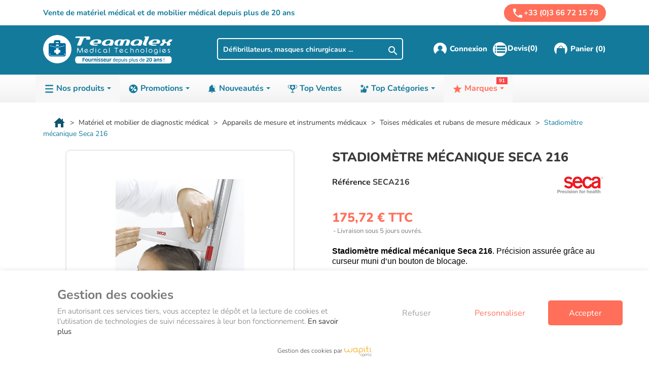

--- FILE ---
content_type: text/html; charset=utf-8
request_url: https://www.teamalex-medical.com/toises-medicales-et-rubans-de-mesure-medicaux/217-stadiometre-mecanique-seca-216.html
body_size: 503898
content:
<!doctype html>
<html lang="fr">

  <head>
    
      <script type="text/javascript">
  
    (function(w,d,s,l,i){w[l]=w[l]||[];w[l].push({'gtm.start':
    new Date().getTime(),event:'gtm.js'});var f=d.getElementsByTagName(s)[0],
    j=d.createElement(s),dl=l!='dataLayer'?'&l='+l:'';j.async=true;j.src=
    'https://www.googletagmanager.com/gtm.js?id='+i+dl;f.parentNode.insertBefore(j,f);
    })(window,document,'script','dataLayer','GTM-TMW75KQ');
  
</script>

  <meta charset="utf-8">



  <meta http-equiv="x-ua-compatible" content="ie=edge">



  <link rel="canonical" href="https://www.teamalex-medical.com/toises-medicales-et-rubans-de-mesure-medicaux/217-stadiometre-mecanique-seca-216.html">
  
  <title>Stadiomètre mécanique Seca 216 | Teamalex Matériel Médical</title>
  <meta name="description" content="Mesure : Stadiomètre médical mécanique Seca 216 chez Teamalex Medical.">
  <meta name="keywords" content="seca 216,seca,toise seca,stadiometre seca,stadiometre,matéreil mesure,matériel seca,teamalex,medical">
      
                  <link rel="alternate" href="https://www.teamalex-medical.com/toises-medicales-et-rubans-de-mesure-medicaux/217-stadiometre-mecanique-seca-216.html" hreflang="fr">
        




  <meta name="viewport" content="width=device-width, initial-scale=1">



  <link rel="icon" type="image/vnd.microsoft.icon" href="/img/favicon.ico?1738675931">
  <link rel="shortcut icon" type="image/x-icon" href="/img/favicon.ico?1738675931">


<link rel="stylesheet" href="https://fonts.sandbox.google.com/css2?family=Material+Symbols+Outlined:opsz,wght,FILL,GRAD@48,400,0,0" />



    <link rel="stylesheet" href="https://www.teamalex-medical.com/themes/classic/assets/css/theme.css" type="text/css" media="all">
  <link rel="stylesheet" href="https://www.teamalex-medical.com/modules/ambjolisearch/views/css/jolisearch-common.css" type="text/css" media="all">
  <link rel="stylesheet" href="https://www.teamalex-medical.com/modules/ambjolisearch/views/css/jolisearch-modern.css" type="text/css" media="all">
  <link rel="stylesheet" href="https://www.teamalex-medical.com/modules/ets_megamenu/views/css/font-awesome.css" type="text/css" media="all">
  <link rel="stylesheet" href="https://www.teamalex-medical.com/modules/ets_megamenu/views/css/animate.css" type="text/css" media="all">
  <link rel="stylesheet" href="https://www.teamalex-medical.com/modules/ets_cfultimate/views/css/date.css" type="text/css" media="all">
  <link rel="stylesheet" href="https://www.teamalex-medical.com/modules/ets_cfultimate/views/css/style.css" type="text/css" media="all">
  <link rel="stylesheet" href="https://www.teamalex-medical.com/modules/ets_cfultimate/views/css/skin.min.css" type="text/css" media="all">
  <link rel="stylesheet" href="https://www.teamalex-medical.com/modules/wapiti_gdpr//views/css/wapiti-gdpr.css" type="text/css" media="all">
  <link rel="stylesheet" href="https://www.teamalex-medical.com/modules/roja45quotationspro/views/css/roja45quotationspro17.css" type="text/css" media="all">
  <link rel="stylesheet" href="https://www.teamalex-medical.com/modules/wapiti_delivery_info//views/css/front.css" type="text/css" media="all">
  <link rel="stylesheet" href="https://www.teamalex-medical.com/js/jquery/ui/themes/base/minified/jquery-ui.min.css" type="text/css" media="all">
  <link rel="stylesheet" href="https://www.teamalex-medical.com/js/jquery/ui/themes/base/minified/jquery.ui.theme.min.css" type="text/css" media="all">
  <link rel="stylesheet" href="https://www.teamalex-medical.com/js/jquery/plugins/growl/jquery.growl.css" type="text/css" media="all">
  <link rel="stylesheet" href="https://www.teamalex-medical.com/modules/ps_imageslider/css/homeslider.css" type="text/css" media="all">
  <link rel="stylesheet" href="https://www.teamalex-medical.com/themes/child_classic/modules/ets_megamenu/views/css/megamenu.css" type="text/css" media="all">
  <link rel="stylesheet" href="https://www.teamalex-medical.com/modules/ets_megamenu/views/css/fix17.css" type="text/css" media="all">
  <link rel="stylesheet" href="https://www.teamalex-medical.com/modules/wapiti_menu/views/css/front/menu-wapiti.css" type="text/css" media="all">
  <link rel="stylesheet" href="https://www.teamalex-medical.com/themes/child_classic/assets/css/custom.css" type="text/css" media="all">






  

  <script type="text/javascript">
        var availableCookies = {"analytics":{"name":"Google Analytics","description":"<p>Les services de mesure d\u2019audience permettent de g\u00e9n\u00e9rer des statistiques de fr\u00e9quentation utiles \u00e0 l\u2019am\u00e9lioration du site.<\/p>","cookie_name":"authorize_analytics"}};
        var jolisearch = {"amb_joli_search_action":"https:\/\/www.teamalex-medical.com\/module\/ambjolisearch\/jolisearch","amb_joli_search_link":"https:\/\/www.teamalex-medical.com\/module\/ambjolisearch\/jolisearch","amb_joli_search_controller":"jolisearch","blocksearch_type":"top","show_cat_desc":0,"ga_acc":0,"id_lang":1,"url_rewriting":1,"use_autocomplete":1,"minwordlen":3,"l_products":"Nos produits","l_manufacturers":"Nos marques","l_categories":"Nos cat\u00e9gories","l_no_results_found":"Aucun produit ne correspond \u00e0 cette recherche","l_more_results":"Montrer tous les r\u00e9sultats \u00bb","ENT_QUOTES":3,"search_ssl":true,"self":"\/var\/www\/teamalex-medical.com\/htdocs\/releases\/20251020093928\/modules\/ambjolisearch","position":{"my":"right top","at":"right bottom","collision":"flipfit none"},"classes":"ps17","display_manufacturer":"","display_category":"1"};
        var prestashop = {"cart":{"products":[],"totals":{"total":{"type":"total","label":"Total","amount":0,"value":"0,00\u00a0\u20ac"},"total_including_tax":{"type":"total","label":"Total TTC","amount":0,"value":"0,00\u00a0\u20ac"},"total_excluding_tax":{"type":"total","label":"Total HT :","amount":0,"value":"0,00\u00a0\u20ac"}},"subtotals":{"products":{"type":"products","label":"Sous-total","amount":0,"value":"0,00\u00a0\u20ac"},"discounts":null,"shipping":{"type":"shipping","label":"Livraison","amount":0,"value":"gratuit"},"tax":null},"products_count":0,"summary_string":"0 articles","vouchers":{"allowed":1,"added":[]},"discounts":[],"minimalPurchase":0,"minimalPurchaseRequired":""},"currency":{"name":"euro","iso_code":"EUR","iso_code_num":"978","sign":"\u20ac"},"customer":{"lastname":null,"firstname":null,"email":null,"birthday":null,"newsletter":null,"newsletter_date_add":null,"optin":null,"website":null,"company":null,"siret":null,"ape":null,"is_logged":false,"gender":{"type":null,"name":null},"addresses":[]},"language":{"name":"Fran\u00e7ais (French)","iso_code":"fr","locale":"fr-FR","language_code":"fr","is_rtl":"0","date_format_lite":"d\/m\/Y","date_format_full":"d\/m\/Y H:i:s","id":1},"page":{"title":"","canonical":null,"meta":{"title":"Stadiom\u00e8tre m\u00e9canique Seca 216 | Teamalex Mat\u00e9riel M\u00e9dical","description":"Mesure : Stadiom\u00e8tre m\u00e9dical m\u00e9canique Seca 216 chez Teamalex Medical.","keywords":"seca 216,seca,toise seca,stadiometre seca,stadiometre,mat\u00e9reil mesure,mat\u00e9riel seca,teamalex,medical","robots":"index"},"page_name":"product","body_classes":{"lang-fr":true,"lang-rtl":false,"country-FR":true,"currency-EUR":true,"layout-full-width":true,"page-product":true,"tax-display-enabled":true,"product-id-217":true,"product-Stadiom\u00e8tre m\u00e9canique Seca 216":true,"product-id-category-1281":true,"product-id-manufacturer-3":true,"product-id-supplier-8":true,"product-available-for-order":true},"admin_notifications":[]},"shop":{"name":"Teamalex-medical","logo":"\/img\/teamalex-medical-logo-1620826411.jpg","stores_icon":"\/img\/logo_stores.png","favicon":"\/img\/favicon.ico"},"urls":{"base_url":"https:\/\/www.teamalex-medical.com\/","current_url":"https:\/\/www.teamalex-medical.com\/toises-medicales-et-rubans-de-mesure-medicaux\/217-stadiometre-mecanique-seca-216.html","shop_domain_url":"https:\/\/www.teamalex-medical.com","img_ps_url":"https:\/\/www.teamalex-medical.com\/img\/","img_cat_url":"https:\/\/www.teamalex-medical.com\/img\/c\/","img_lang_url":"https:\/\/www.teamalex-medical.com\/img\/l\/","img_prod_url":"https:\/\/www.teamalex-medical.com\/img\/p\/","img_manu_url":"https:\/\/www.teamalex-medical.com\/img\/m\/","img_sup_url":"https:\/\/www.teamalex-medical.com\/img\/su\/","img_ship_url":"https:\/\/www.teamalex-medical.com\/img\/s\/","img_store_url":"https:\/\/www.teamalex-medical.com\/img\/st\/","img_col_url":"https:\/\/www.teamalex-medical.com\/img\/co\/","img_url":"https:\/\/www.teamalex-medical.com\/themes\/child_classic\/assets\/img\/","css_url":"https:\/\/www.teamalex-medical.com\/themes\/child_classic\/assets\/css\/","js_url":"https:\/\/www.teamalex-medical.com\/themes\/child_classic\/assets\/js\/","pic_url":"https:\/\/www.teamalex-medical.com\/upload\/","pages":{"address":"https:\/\/www.teamalex-medical.com\/adresse","addresses":"https:\/\/www.teamalex-medical.com\/adresses","authentication":"https:\/\/www.teamalex-medical.com\/authentification","cart":"https:\/\/www.teamalex-medical.com\/panier","category":"https:\/\/www.teamalex-medical.com\/index.php?controller=category","cms":"https:\/\/www.teamalex-medical.com\/index.php?controller=cms","contact":"https:\/\/www.teamalex-medical.com\/contactez-nous","discount":"https:\/\/www.teamalex-medical.com\/bons-de-reduction","guest_tracking":"https:\/\/www.teamalex-medical.com\/suivi-commande-invite","history":"https:\/\/www.teamalex-medical.com\/historique-des-commandes","identity":"https:\/\/www.teamalex-medical.com\/identite","index":"https:\/\/www.teamalex-medical.com\/","my_account":"https:\/\/www.teamalex-medical.com\/mon-compte","order_confirmation":"https:\/\/www.teamalex-medical.com\/index.php?controller=order-confirmation","order_detail":"https:\/\/www.teamalex-medical.com\/index.php?controller=order-detail","order_follow":"https:\/\/www.teamalex-medical.com\/details-de-la-commande","order":"https:\/\/www.teamalex-medical.com\/commande","order_return":"https:\/\/www.teamalex-medical.com\/index.php?controller=order-return","order_slip":"https:\/\/www.teamalex-medical.com\/avoirs","pagenotfound":"https:\/\/www.teamalex-medical.com\/page-non-trouvee","password":"https:\/\/www.teamalex-medical.com\/mot-de-passe-oublie","pdf_invoice":"https:\/\/www.teamalex-medical.com\/index.php?controller=pdf-invoice","pdf_order_return":"https:\/\/www.teamalex-medical.com\/index.php?controller=pdf-order-return","pdf_order_slip":"https:\/\/www.teamalex-medical.com\/index.php?controller=pdf-order-slip","prices_drop":"https:\/\/www.teamalex-medical.com\/promotions","product":"https:\/\/www.teamalex-medical.com\/index.php?controller=product","search":"https:\/\/www.teamalex-medical.com\/recherche","sitemap":"https:\/\/www.teamalex-medical.com\/plan-du-site","stores":"https:\/\/www.teamalex-medical.com\/magasins","supplier":"https:\/\/www.teamalex-medical.com\/fournisseurs","register":"https:\/\/www.teamalex-medical.com\/authentification?create_account=1","order_login":"https:\/\/www.teamalex-medical.com\/commande?login=1"},"alternative_langs":{"fr":"https:\/\/www.teamalex-medical.com\/toises-medicales-et-rubans-de-mesure-medicaux\/217-stadiometre-mecanique-seca-216.html"},"theme_assets":"\/themes\/child_classic\/assets\/","actions":{"logout":"https:\/\/www.teamalex-medical.com\/?mylogout="},"no_picture_image":{"bySize":{"small_default":{"url":"https:\/\/www.teamalex-medical.com\/img\/p\/fr-default-small_default.jpg","width":98,"height":98},"cart_default":{"url":"https:\/\/www.teamalex-medical.com\/img\/p\/fr-default-cart_default.jpg","width":125,"height":125},"home_default":{"url":"https:\/\/www.teamalex-medical.com\/img\/p\/fr-default-home_default.jpg","width":250,"height":250},"medium_default":{"url":"https:\/\/www.teamalex-medical.com\/img\/p\/fr-default-medium_default.jpg","width":452,"height":452},"large_default":{"url":"https:\/\/www.teamalex-medical.com\/img\/p\/fr-default-large_default.jpg","width":800,"height":800}},"small":{"url":"https:\/\/www.teamalex-medical.com\/img\/p\/fr-default-small_default.jpg","width":98,"height":98},"medium":{"url":"https:\/\/www.teamalex-medical.com\/img\/p\/fr-default-home_default.jpg","width":250,"height":250},"large":{"url":"https:\/\/www.teamalex-medical.com\/img\/p\/fr-default-large_default.jpg","width":800,"height":800},"legend":""}},"configuration":{"display_taxes_label":true,"is_catalog":false,"show_prices":true,"opt_in":{"partner":false},"quantity_discount":{"type":"discount","label":"Remise"},"voucher_enabled":1,"return_enabled":0},"field_required":[],"breadcrumb":{"links":[{"title":"Accueil","url":"https:\/\/www.teamalex-medical.com\/"},{"title":"Mat\u00e9riel et mobilier de diagnostic m\u00e9dical","url":"https:\/\/www.teamalex-medical.com\/1164-materiel-et-mobilier-de-diagnostic-medical"},{"title":"Appareils de mesure et instruments m\u00e9dicaux","url":"https:\/\/www.teamalex-medical.com\/1176-appareils-de-mesure-et-instruments-medicaux"},{"title":"Toises m\u00e9dicales et rubans de mesure m\u00e9dicaux","url":"https:\/\/www.teamalex-medical.com\/1281-toises-medicales-et-rubans-de-mesure-medicaux"},{"title":"Stadiom\u00e8tre m\u00e9canique Seca 216","url":"https:\/\/www.teamalex-medical.com\/toises-medicales-et-rubans-de-mesure-medicaux\/217-stadiometre-mecanique-seca-216.html"}],"count":5},"link":{"protocol_link":"https:\/\/","protocol_content":"https:\/\/"},"time":1766234764,"static_token":"3dd5b3d62bce0aa732a91681e7d82917","token":"d65571f875efe5252f5c132353ebaa26"};
        var roja45_hide_add_to_cart = 0;
        var roja45_hide_price = 0;
        var roja45_quotation_useajax = 1;
        var roja45quotationspro_added_failed = "Impossible d'ajouter le produit \u00e0 votre demande.";
        var roja45quotationspro_added_success = "Produit ajout\u00e9 \u00e0 votre demande avec succ\u00e8s.";
        var roja45quotationspro_allow_modifications = 0;
        var roja45quotationspro_button_addquote = "Ajouter au devis";
        var roja45quotationspro_button_text = "Demander un devis";
        var roja45quotationspro_button_text_2 = "Demander un nouveau devis";
        var roja45quotationspro_cart_modified = 0;
        var roja45quotationspro_cartbutton_text = "Ajouter au devis";
        var roja45quotationspro_catalog_mode = 0;
        var roja45quotationspro_change_qty = 0;
        var roja45quotationspro_controller = "https:\/\/www.teamalex-medical.com\/module\/roja45quotationspro\/QuotationsProFront?token=3dd5b3d62bce0aa732a91681e7d82917";
        var roja45quotationspro_delete_products = 0;
        var roja45quotationspro_deleted_failed = "Impossible de supprimer le produit de votre demande.";
        var roja45quotationspro_deleted_success = "Produit supprim\u00e9 de votre demande avec succ\u00e8s.";
        var roja45quotationspro_enable_captcha = 0;
        var roja45quotationspro_enable_captchatype = 0;
        var roja45quotationspro_enable_inquotenotify = 1;
        var roja45quotationspro_enable_quote_dropdown = 1;
        var roja45quotationspro_enablequotecart = 1;
        var roja45quotationspro_enablequotecartpopup = 1;
        var roja45quotationspro_error_title = "Erreur";
        var roja45quotationspro_id_product = "217";
        var roja45quotationspro_in_cart = 0;
        var roja45quotationspro_instantresponse = 0;
        var roja45quotationspro_label_position = "";
        var roja45quotationspro_new_quote_available = "Un nouveau devis est disponible dans votre compte.";
        var roja45quotationspro_productlistitemselector = "article.product-miniature";
        var roja45quotationspro_productlistselector_addtocart = "";
        var roja45quotationspro_productlistselector_buttons = "";
        var roja45quotationspro_productlistselector_flag = ".product-flags";
        var roja45quotationspro_productlistselector_price = ".product-price-and-shipping";
        var roja45quotationspro_productselector_addtocart = ".product-add-to-cart";
        var roja45quotationspro_productselector_price = "div.product-prices";
        var roja45quotationspro_productselector_qty = ".quote_quantity_wanted";
        var roja45quotationspro_quote_link_text = "Obtenez un devis";
        var roja45quotationspro_quote_modified = "Votre panier a chang\u00e9, vous pouvez demander un nouveau devis ou recharger un devis existant en cliquant sur le lien ci-dessous.";
        var roja45quotationspro_recaptcha_site_key = "";
        var roja45quotationspro_request_buttons = "";
        var roja45quotationspro_responsivecartnavselector = "._desktop_quotecart";
        var roja45quotationspro_responsivecartselector = "#header .header-nav div.hidden-md-up";
        var roja45quotationspro_sent_failed = "Impossible d'envoyer la demande. Veuillez r\u00e9essayer plus tard.";
        var roja45quotationspro_sent_success = "Demande re\u00e7ue, nous vous contacterons sous peu. Je vous remercie.";
        var roja45quotationspro_show_label = 0;
        var roja45quotationspro_success_title = "Succ\u00e8s";
        var roja45quotationspro_touchspin = 1;
        var roja45quotationspro_unknown_error = "Une erreur inattendue s'est produite, veuillez en informer votre fournisseur d'assistance.";
        var roja45quotationspro_usejs = 1;
        var roja45quotationspro_warning_title = "Avertissement";
      </script>



  <!-- START OF DOOFINDER SCRIPT -->
  <script>
    const dfLayerOptions = {
      installationId: "93735f4e-1d4d-4d95-871a-4ad7810d1424",
      zone: "eu1",
      language: "fr",
      currency: "EUR"
    };
    (function (l, a, y, e, r, s) {
      r = l.createElement(a); r.onload = e; r.async = 1; r.src = y;
      s = l.getElementsByTagName(a)[0]; s.parentNode.insertBefore(r, s);
    })(document, 'script', 'https://cdn.doofinder.com/livelayer/1/js/loader.min.js', function () {
      doofinderLoader.load(dfLayerOptions);
    });

    let closeDoofinderLayer = () => {
      document.querySelector('button[dfd-click="close-layer"').click();
    }

    document.addEventListener('doofinder.cart.add', function(event) {

      const checkIfCartItemHasVariation = (cartObject) => {
        return (cartObject.item_id === cartObject.grouping_id) ? false : true;
      }

      /**
      * Returns only ID from string
      */
      const sanitizeVariationID = (variationID) => {
        return variationID.replace(/\D/g, "")
      }

      doofinderManageCart({
        cartURL          : "https://www.teamalex-medical.com/panier",  //required for prestashop 1.7, in previous versions it will be empty.
        cartToken        : "3dd5b3d62bce0aa732a91681e7d82917",
        productID        : checkIfCartItemHasVariation(event.detail) ? event.detail.grouping_id : event.detail.item_id,
        customizationID  : checkIfCartItemHasVariation(event.detail) ? sanitizeVariationID(event.detail.item_id) : 0,   // If there are no combinations, the value will be 0
        cuantity         : event.detail.amount,
      });
    });
  </script>
<!-- END OF DOOFINDER SCRIPT -->
<style>.ets_mm_megamenu .mm_menus_li .h4,
.ets_mm_megamenu .mm_menus_li .h5,
.ets_mm_megamenu .mm_menus_li .h6,
.ets_mm_megamenu .mm_menus_li .h1,
.ets_mm_megamenu .mm_menus_li .h2,
.ets_mm_megamenu .mm_menus_li .h3,
.ets_mm_megamenu .mm_menus_li .h4 *:not(i),
.ets_mm_megamenu .mm_menus_li .h5 *:not(i),
.ets_mm_megamenu .mm_menus_li .h6 *:not(i),
.ets_mm_megamenu .mm_menus_li .h1 *:not(i),
.ets_mm_megamenu .mm_menus_li .h2 *:not(i),
.ets_mm_megamenu .mm_menus_li .h3 *:not(i),
.ets_mm_megamenu .mm_menus_li > a{
    font-family: inherit;
}
.ets_mm_megamenu *:not(.fa):not(i){
    font-family: inherit;
}

.ets_mm_block *{
    font-size: 14px;
}    

@media (min-width: 768px){
/*layout 1*/
    .ets_mm_megamenu.layout_layout1{
        background: ;
    }
    .layout_layout1 .ets_mm_megamenu_content{
      background: linear-gradient(#FFFFFF, #F2F2F2) repeat scroll 0 0 rgba(0, 0, 0, 0);
      background: -webkit-linear-gradient(#FFFFFF, #F2F2F2) repeat scroll 0 0 rgba(0, 0, 0, 0);
      background: -o-linear-gradient(#FFFFFF, #F2F2F2) repeat scroll 0 0 rgba(0, 0, 0, 0);
    }
    .ets_mm_megamenu.layout_layout1:not(.ybc_vertical_menu) .mm_menus_ul{
         background: ;
    }

    #header .layout_layout1:not(.ybc_vertical_menu) .mm_menus_li > a,
    .layout_layout1 .ybc-menu-vertical-button,
    .layout_layout1 .mm_extra_item *{
        color: #147A9C
    }
    .layout_layout1 .ybc-menu-vertical-button .ybc-menu-button-toggle_icon_default .icon-bar{
        background-color: #147A9C
    }
    .layout_layout1 .mm_menus_li:hover > a, 
    .layout_layout1 .mm_menus_li.active > a,
    #header .layout_layout1 .mm_menus_li:hover > a,
    #header .layout_layout1 .mm_menus_li.menu_hover > a,
    .layout_layout1:hover .ybc-menu-vertical-button,
    .layout_layout1 .mm_extra_item button[type="submit"]:hover i,
    #header .layout_layout1 .mm_menus_li.active > a{
        color: #FF6F59;
    }
    
    .layout_layout1:not(.ybc_vertical_menu) .mm_menus_li > a:before,
    .layout_layout1.ybc_vertical_menu:hover .ybc-menu-vertical-button:before,
    .layout_layout1:hover .ybc-menu-vertical-button .ybc-menu-button-toggle_icon_default .icon-bar,
    .ybc-menu-vertical-button.layout_layout1:hover{background-color: #FF6F59;}
    
    .layout_layout1:not(.ybc_vertical_menu) .mm_menus_li:hover > a,
    .layout_layout1:not(.ybc_vertical_menu) .mm_menus_li.menu_hover > a,
    .ets_mm_megamenu.layout_layout1.ybc_vertical_menu:hover,
    #header .layout_layout1:not(.ybc_vertical_menu) .mm_menus_li:hover > a,
    #header .layout_layout1:not(.ybc_vertical_menu) .mm_menus_li.menu_hover > a,
    .ets_mm_megamenu.layout_layout1.ybc_vertical_menu:hover{
        background: #ffffff;
    }
    
    .layout_layout1.ets_mm_megamenu .mm_columns_ul,
    .layout_layout1.ybc_vertical_menu .mm_menus_ul{
        background-color: #ffffff;
    }
    #header .layout_layout1 .ets_mm_block_content a,
    #header .layout_layout1 .ets_mm_block_content p,
    .layout_layout1.ybc_vertical_menu .mm_menus_li > a,
    #header .layout_layout1.ybc_vertical_menu .mm_menus_li > a{
        color: #000000;
    }
    
    .layout_layout1 .mm_columns_ul .h1,
    .layout_layout1 .mm_columns_ul .h2,
    .layout_layout1 .mm_columns_ul .h3,
    .layout_layout1 .mm_columns_ul .h4,
    .layout_layout1 .mm_columns_ul .h5,
    .layout_layout1 .mm_columns_ul .h6,
    .layout_layout1 .mm_columns_ul .ets_mm_block > .h1 a,
    .layout_layout1 .mm_columns_ul .ets_mm_block > .h2 a,
    .layout_layout1 .mm_columns_ul .ets_mm_block > .h3 a,
    .layout_layout1 .mm_columns_ul .ets_mm_block > .h4 a,
    .layout_layout1 .mm_columns_ul .ets_mm_block > .h5 a,
    .layout_layout1 .mm_columns_ul .ets_mm_block > .h6 a,
    #header .layout_layout1 .mm_columns_ul .ets_mm_block > .h1 a,
    #header .layout_layout1 .mm_columns_ul .ets_mm_block > .h2 a,
    #header .layout_layout1 .mm_columns_ul .ets_mm_block > .h3 a,
    #header .layout_layout1 .mm_columns_ul .ets_mm_block > .h4 a,
    #header .layout_layout1 .mm_columns_ul .ets_mm_block > .h5 a,
    #header .layout_layout1 .mm_columns_ul .ets_mm_block > .h6 a,
    .layout_layout1 .mm_columns_ul .h1,
    .layout_layout1 .mm_columns_ul .h2,
    .layout_layout1 .mm_columns_ul .h3,
    .layout_layout1 .mm_columns_ul .h4,
    .layout_layout1 .mm_columns_ul .h5,
    .layout_layout1 .mm_columns_ul .h6{
        color: #147a9c;
    }.
    
    
    .layout_layout1 li:hover > a,
    .layout_layout1 li > a:hover,
    .layout_layout1 .mm_tabs_li.open .mm_tab_toggle_title,
    .layout_layout1 .mm_tabs_li.open .mm_tab_toggle_title a,
    .layout_layout1 .mm_tabs_li:hover .mm_tab_toggle_title,
    .layout_layout1 .mm_tabs_li:hover .mm_tab_toggle_title a,
    #header .layout_layout1 .mm_tabs_li.open .mm_tab_toggle_title,
    #header .layout_layout1 .mm_tabs_li.open .mm_tab_toggle_title a,
    #header .layout_layout1 .mm_tabs_li:hover .mm_tab_toggle_title,
    #header .layout_layout1 .mm_tabs_li:hover .mm_tab_toggle_title a,
    .layout_layout1.ybc_vertical_menu .mm_menus_li > a,
    #header .layout_layout1 li:hover > a,
    .layout_layout1.ybc_vertical_menu .mm_menus_li:hover > a,
    #header .layout_layout1.ybc_vertical_menu .mm_menus_li:hover > a,
    #header .layout_layout1 .mm_columns_ul .mm_block_type_product .product-title > a:hover,
    #header .layout_layout1 li > a:hover{color: #FF6F59;}
    
    
/*end layout 1*/
    
    
    /*layout 2*/
    .ets_mm_megamenu.layout_layout2{
        background-color: #3cabdb;
    }
    
    #header .layout_layout2:not(.ybc_vertical_menu) .mm_menus_li > a,
    .layout_layout2 .ybc-menu-vertical-button,
    .layout_layout2 .mm_extra_item *{
        color: #ffffff
    }
    .layout_layout2 .ybc-menu-vertical-button .ybc-menu-button-toggle_icon_default .icon-bar{
        background-color: #ffffff
    }
    .layout_layout2:not(.ybc_vertical_menu) .mm_menus_li:hover > a, 
    .layout_layout2:not(.ybc_vertical_menu) .mm_menus_li.active > a,
    #header .layout_layout2:not(.ybc_vertical_menu) .mm_menus_li:hover > a,
    .layout_layout2:hover .ybc-menu-vertical-button,
    .layout_layout2 .mm_extra_item button[type="submit"]:hover i,
    #header .layout_layout2:not(.ybc_vertical_menu) .mm_menus_li.active > a{color: #ffffff;}
    
    .layout_layout2:hover .ybc-menu-vertical-button .ybc-menu-button-toggle_icon_default .icon-bar{
        background-color: #ffffff;
    }
    .layout_layout2:not(.ybc_vertical_menu) .mm_menus_li:hover > a,
    #header .layout_layout2:not(.ybc_vertical_menu) .mm_menus_li:hover > a,
    .ets_mm_megamenu.layout_layout2.ybc_vertical_menu:hover{
        background-color: #50b4df;
    }
    
    .layout_layout2.ets_mm_megamenu .mm_columns_ul,
    .layout_layout2.ybc_vertical_menu .mm_menus_ul{
        background-color: #ffffff;
    }
    #header .layout_layout2 .ets_mm_block_content a,
    .layout_layout2.ybc_vertical_menu .mm_menus_li > a,
    #header .layout_layout2.ybc_vertical_menu .mm_menus_li > a,
    #header .layout_layout2 .ets_mm_block_content p{
        color: #666666;
    }
    
    .layout_layout2 .mm_columns_ul .h1,
    .layout_layout2 .mm_columns_ul .h2,
    .layout_layout2 .mm_columns_ul .h3,
    .layout_layout2 .mm_columns_ul .h4,
    .layout_layout2 .mm_columns_ul .h5,
    .layout_layout2 .mm_columns_ul .h6,
    .layout_layout2 .mm_columns_ul .ets_mm_block > .h1 a,
    .layout_layout2 .mm_columns_ul .ets_mm_block > .h2 a,
    .layout_layout2 .mm_columns_ul .ets_mm_block > .h3 a,
    .layout_layout2 .mm_columns_ul .ets_mm_block > .h4 a,
    .layout_layout2 .mm_columns_ul .ets_mm_block > .h5 a,
    .layout_layout2 .mm_columns_ul .ets_mm_block > .h6 a,
    #header .layout_layout2 .mm_columns_ul .ets_mm_block > .h1 a,
    #header .layout_layout2 .mm_columns_ul .ets_mm_block > .h2 a,
    #header .layout_layout2 .mm_columns_ul .ets_mm_block > .h3 a,
    #header .layout_layout2 .mm_columns_ul .ets_mm_block > .h4 a,
    #header .layout_layout2 .mm_columns_ul .ets_mm_block > .h5 a,
    #header .layout_layout2 .mm_columns_ul .ets_mm_block > .h6 a,
    .layout_layout2 .mm_columns_ul .h1,
    .layout_layout2 .mm_columns_ul .h2,
    .layout_layout2 .mm_columns_ul .h3,
    .layout_layout2 .mm_columns_ul .h4,
    .layout_layout2 .mm_columns_ul .h5,
    .layout_layout2 .mm_columns_ul .h6{
        color: #414141;
    }
    
    
    .layout_layout2 li:hover > a,
    .layout_layout2 li > a:hover,
    .layout_layout2 .mm_tabs_li.open .mm_tab_toggle_title,
    .layout_layout2 .mm_tabs_li.open .mm_tab_toggle_title a,
    .layout_layout2 .mm_tabs_li:hover .mm_tab_toggle_title,
    .layout_layout2 .mm_tabs_li:hover .mm_tab_toggle_title a,
    #header .layout_layout2 .mm_tabs_li.open .mm_tab_toggle_title,
    #header .layout_layout2 .mm_tabs_li.open .mm_tab_toggle_title a,
    #header .layout_layout2 .mm_tabs_li:hover .mm_tab_toggle_title,
    #header .layout_layout2 .mm_tabs_li:hover .mm_tab_toggle_title a,
    #header .layout_layout2 li:hover > a,
    .layout_layout2.ybc_vertical_menu .mm_menus_li > a,
    .layout_layout2.ybc_vertical_menu .mm_menus_li:hover > a,
    #header .layout_layout2.ybc_vertical_menu .mm_menus_li:hover > a,
    #header .layout_layout2 .mm_columns_ul .mm_block_type_product .product-title > a:hover,
    #header .layout_layout2 li > a:hover{color: #fc4444;}
    
    
    
    /*layout 3*/
    .ets_mm_megamenu.layout_layout3,
    .layout_layout3 .mm_tab_li_content{
        background-color: #333333;
        
    }
    #header .layout_layout3:not(.ybc_vertical_menu) .mm_menus_li > a,
    .layout_layout3 .ybc-menu-vertical-button,
    .layout_layout3 .mm_extra_item *{
        color: #ffffff
    }
    .layout_layout3 .ybc-menu-vertical-button .ybc-menu-button-toggle_icon_default .icon-bar{
        background-color: #ffffff
    }
    .layout_layout3 .mm_menus_li:hover > a, 
    .layout_layout3 .mm_menus_li.active > a,
    .layout_layout3 .mm_extra_item button[type="submit"]:hover i,
    #header .layout_layout3 .mm_menus_li:hover > a,
    #header .layout_layout3 .mm_menus_li.active > a,
    .layout_layout3:hover .ybc-menu-vertical-button,
    .layout_layout3:hover .ybc-menu-vertical-button .ybc-menu-button-toggle_icon_default .icon-bar{
        color: #ffffff;
    }
    
    .layout_layout3:not(.ybc_vertical_menu) .mm_menus_li:hover > a,
    #header .layout_layout3:not(.ybc_vertical_menu) .mm_menus_li:hover > a,
    .ets_mm_megamenu.layout_layout3.ybc_vertical_menu:hover,
    .layout_layout3 .mm_tabs_li.open .mm_columns_contents_ul,
    .layout_layout3 .mm_tabs_li.open .mm_tab_li_content {
        background-color: #000000;
    }
    .layout_layout3 .mm_tabs_li.open.mm_tabs_has_content .mm_tab_li_content .mm_tab_name::before{
        border-right-color: #000000;
    }
    .layout_layout3.ets_mm_megamenu .mm_columns_ul,
    .ybc_vertical_menu.layout_layout3 .mm_menus_ul.ets_mn_submenu_full_height .mm_menus_li:hover a::before,
    .layout_layout3.ybc_vertical_menu .mm_menus_ul{
        background-color: #000000;
        border-color: #000000;
    }
    #header .layout_layout3 .ets_mm_block_content a,
    #header .layout_layout3 .ets_mm_block_content p,
    .layout_layout3.ybc_vertical_menu .mm_menus_li > a,
    #header .layout_layout3.ybc_vertical_menu .mm_menus_li > a{
        color: #dcdcdc;
    }
    
    .layout_layout3 .mm_columns_ul .h1,
    .layout_layout3 .mm_columns_ul .h2,
    .layout_layout3 .mm_columns_ul .h3,
    .layout_layout3 .mm_columns_ul .h4,
    .layout_layout3 .mm_columns_ul .h5,
    .layout_layout3 .mm_columns_ul .h6,
    .layout_layout3 .mm_columns_ul .ets_mm_block > .h1 a,
    .layout_layout3 .mm_columns_ul .ets_mm_block > .h2 a,
    .layout_layout3 .mm_columns_ul .ets_mm_block > .h3 a,
    .layout_layout3 .mm_columns_ul .ets_mm_block > .h4 a,
    .layout_layout3 .mm_columns_ul .ets_mm_block > .h5 a,
    .layout_layout3 .mm_columns_ul .ets_mm_block > .h6 a,
    #header .layout_layout3 .mm_columns_ul .ets_mm_block > .h1 a,
    #header .layout_layout3 .mm_columns_ul .ets_mm_block > .h2 a,
    #header .layout_layout3 .mm_columns_ul .ets_mm_block > .h3 a,
    #header .layout_layout3 .mm_columns_ul .ets_mm_block > .h4 a,
    #header .layout_layout3 .mm_columns_ul .ets_mm_block > .h5 a,
    #header .layout_layout3 .mm_columns_ul .ets_mm_block > .h6 a,
    .layout_layout3 .mm_columns_ul .h1,
    .layout_layout3 .mm_columns_ul .h2,
    .layout_layout3 .mm_columns_ul .h3,
    .layout_layout3.ybc_vertical_menu .mm_menus_li:hover > a,
    #header .layout_layout3.ybc_vertical_menu .mm_menus_li:hover > a,
    .layout_layout3 .mm_columns_ul .h4,
    .layout_layout3 .mm_columns_ul .h5,
    .layout_layout3 .mm_columns_ul .h6{
        color: #ec4249;
    }
    
    
    .layout_layout3 li:hover > a,
    .layout_layout3 li > a:hover,
    .layout_layout3 .mm_tabs_li.open .mm_tab_toggle_title,
    .layout_layout3 .mm_tabs_li.open .mm_tab_toggle_title a,
    .layout_layout3 .mm_tabs_li:hover .mm_tab_toggle_title,
    .layout_layout3 .mm_tabs_li:hover .mm_tab_toggle_title a,
    #header .layout_layout3 .mm_tabs_li.open .mm_tab_toggle_title,
    #header .layout_layout3 .mm_tabs_li.open .mm_tab_toggle_title a,
    #header .layout_layout3 .mm_tabs_li:hover .mm_tab_toggle_title,
    #header .layout_layout3 .mm_tabs_li:hover .mm_tab_toggle_title a,
    #header .layout_layout3 li:hover > a,
    #header .layout_layout3 .mm_columns_ul .mm_block_type_product .product-title > a:hover,
    #header .layout_layout3 li > a:hover,
    .layout_layout3.ybc_vertical_menu .mm_menus_li > a,
    .layout_layout3 .has-sub .ets_mm_categories li > a:hover,
    #header .layout_layout3 .has-sub .ets_mm_categories li > a:hover{color: #fc4444;}
    
    
    /*layout 4*/
    
    .ets_mm_megamenu.layout_layout4{
        background-color: #ffffff;
    }
    .ets_mm_megamenu.layout_layout4:not(.ybc_vertical_menu) .mm_menus_ul{
         background: #ffffff;
    }

    #header .layout_layout4:not(.ybc_vertical_menu) .mm_menus_li > a,
    .layout_layout4 .ybc-menu-vertical-button,
    .layout_layout4 .mm_extra_item *{
        color: #333333
    }
    .layout_layout4 .ybc-menu-vertical-button .ybc-menu-button-toggle_icon_default .icon-bar{
        background-color: #333333
    }
    
    .layout_layout4 .mm_menus_li:hover > a, 
    .layout_layout4 .mm_menus_li.active > a,
    #header .layout_layout4 .mm_menus_li:hover > a,
    .layout_layout4:hover .ybc-menu-vertical-button,
    #header .layout_layout4 .mm_menus_li.active > a{color: #ffffff;}
    
    .layout_layout4:hover .ybc-menu-vertical-button .ybc-menu-button-toggle_icon_default .icon-bar{
        background-color: #ffffff;
    }
    
    .layout_layout4:not(.ybc_vertical_menu) .mm_menus_li:hover > a,
    .layout_layout4:not(.ybc_vertical_menu) .mm_menus_li.active > a,
    .layout_layout4:not(.ybc_vertical_menu) .mm_menus_li:hover > span, 
    .layout_layout4:not(.ybc_vertical_menu) .mm_menus_li.active > span,
    #header .layout_layout4:not(.ybc_vertical_menu) .mm_menus_li:hover > a, 
    #header .layout_layout4:not(.ybc_vertical_menu) .mm_menus_li.active > a,
    .layout_layout4:not(.ybc_vertical_menu) .mm_menus_li:hover > a,
    #header .layout_layout4:not(.ybc_vertical_menu) .mm_menus_li:hover > a,
    .ets_mm_megamenu.layout_layout4.ybc_vertical_menu:hover,
    #header .layout_layout4 .mm_menus_li:hover > span, 
    #header .layout_layout4 .mm_menus_li.active > span{
        background-color: #ec4249;
    }
    .layout_layout4 .ets_mm_megamenu_content {
      border-bottom-color: #ec4249;
    }
    
    .layout_layout4.ets_mm_megamenu .mm_columns_ul,
    .ybc_vertical_menu.layout_layout4 .mm_menus_ul .mm_menus_li:hover a::before,
    .layout_layout4.ybc_vertical_menu .mm_menus_ul{
        background-color: #ffffff;
    }
    #header .layout_layout4 .ets_mm_block_content a,
    .layout_layout4.ybc_vertical_menu .mm_menus_li > a,
    #header .layout_layout4.ybc_vertical_menu .mm_menus_li > a,
    #header .layout_layout4 .ets_mm_block_content p{
        color: #666666;
    }
    
    .layout_layout4 .mm_columns_ul .h1,
    .layout_layout4 .mm_columns_ul .h2,
    .layout_layout4 .mm_columns_ul .h3,
    .layout_layout4 .mm_columns_ul .h4,
    .layout_layout4 .mm_columns_ul .h5,
    .layout_layout4 .mm_columns_ul .h6,
    .layout_layout4 .mm_columns_ul .ets_mm_block > .h1 a,
    .layout_layout4 .mm_columns_ul .ets_mm_block > .h2 a,
    .layout_layout4 .mm_columns_ul .ets_mm_block > .h3 a,
    .layout_layout4 .mm_columns_ul .ets_mm_block > .h4 a,
    .layout_layout4 .mm_columns_ul .ets_mm_block > .h5 a,
    .layout_layout4 .mm_columns_ul .ets_mm_block > .h6 a,
    #header .layout_layout4 .mm_columns_ul .ets_mm_block > .h1 a,
    #header .layout_layout4 .mm_columns_ul .ets_mm_block > .h2 a,
    #header .layout_layout4 .mm_columns_ul .ets_mm_block > .h3 a,
    #header .layout_layout4 .mm_columns_ul .ets_mm_block > .h4 a,
    #header .layout_layout4 .mm_columns_ul .ets_mm_block > .h5 a,
    #header .layout_layout4 .mm_columns_ul .ets_mm_block > .h6 a,
    .layout_layout4 .mm_columns_ul .h1,
    .layout_layout4 .mm_columns_ul .h2,
    .layout_layout4 .mm_columns_ul .h3,
    .layout_layout4 .mm_columns_ul .h4,
    .layout_layout4 .mm_columns_ul .h5,
    .layout_layout4 .mm_columns_ul .h6{
        color: #414141;
    }
    
    .layout_layout4 li:hover > a,
    .layout_layout4 li > a:hover,
    .layout_layout4 .mm_tabs_li.open .mm_tab_toggle_title,
    .layout_layout4 .mm_tabs_li.open .mm_tab_toggle_title a,
    .layout_layout4 .mm_tabs_li:hover .mm_tab_toggle_title,
    .layout_layout4 .mm_tabs_li:hover .mm_tab_toggle_title a,
    #header .layout_layout4 .mm_tabs_li.open .mm_tab_toggle_title,
    #header .layout_layout4 .mm_tabs_li.open .mm_tab_toggle_title a,
    #header .layout_layout4 .mm_tabs_li:hover .mm_tab_toggle_title,
    #header .layout_layout4 .mm_tabs_li:hover .mm_tab_toggle_title a,
    #header .layout_layout4 li:hover > a,
    .layout_layout4.ybc_vertical_menu .mm_menus_li > a,
    .layout_layout4.ybc_vertical_menu .mm_menus_li:hover > a,
    #header .layout_layout4.ybc_vertical_menu .mm_menus_li:hover > a,
    #header .layout_layout4 .mm_columns_ul .mm_block_type_product .product-title > a:hover,
    #header .layout_layout4 li > a:hover{color: #ec4249;}
    
    /* end layout 4*/
    
    
    
    
    /* Layout 5*/
    .ets_mm_megamenu.layout_layout5{
        background-color: #f6f6f6;
    }
    .ets_mm_megamenu.layout_layout5:not(.ybc_vertical_menu) .mm_menus_ul{
         background: #f6f6f6;
    }
    
    #header .layout_layout5:not(.ybc_vertical_menu) .mm_menus_li > a,
    .layout_layout5 .ybc-menu-vertical-button,
    .layout_layout5 .mm_extra_item *{
        color: #333333
    }
    .layout_layout5 .ybc-menu-vertical-button .ybc-menu-button-toggle_icon_default .icon-bar{
        background-color: #333333
    }
    .layout_layout5 .mm_menus_li:hover > a, 
    .layout_layout5 .mm_menus_li.active > a,
    .layout_layout5 .mm_extra_item button[type="submit"]:hover i,
    #header .layout_layout5 .mm_menus_li:hover > a,
    #header .layout_layout5 .mm_menus_li.active > a,
    .layout_layout5:hover .ybc-menu-vertical-button{
        color: #ec4249;
    }
    .layout_layout5:hover .ybc-menu-vertical-button .ybc-menu-button-toggle_icon_default .icon-bar{
        background-color: #ec4249;
    }
    
    .layout_layout5 .mm_menus_li > a:before{background-color: #ec4249;}
    

    .layout_layout5:not(.ybc_vertical_menu) .mm_menus_li:hover > a,
    #header .layout_layout5:not(.ybc_vertical_menu) .mm_menus_li:hover > a,
    .ets_mm_megamenu.layout_layout5.ybc_vertical_menu:hover,
    #header .layout_layout5 .mm_menus_li:hover > a{
        background-color: ;
    }
    
    .layout_layout5.ets_mm_megamenu .mm_columns_ul,
    .ybc_vertical_menu.layout_layout5 .mm_menus_ul .mm_menus_li:hover a::before,
    .layout_layout5.ybc_vertical_menu .mm_menus_ul{
        background-color: #ffffff;
    }
    #header .layout_layout5 .ets_mm_block_content a,
    .layout_layout5.ybc_vertical_menu .mm_menus_li > a,
    #header .layout_layout5.ybc_vertical_menu .mm_menus_li > a,
    #header .layout_layout5 .ets_mm_block_content p{
        color: #333333;
    }
    
    .layout_layout5 .mm_columns_ul .h1,
    .layout_layout5 .mm_columns_ul .h2,
    .layout_layout5 .mm_columns_ul .h3,
    .layout_layout5 .mm_columns_ul .h4,
    .layout_layout5 .mm_columns_ul .h5,
    .layout_layout5 .mm_columns_ul .h6,
    .layout_layout5 .mm_columns_ul .ets_mm_block > .h1 a,
    .layout_layout5 .mm_columns_ul .ets_mm_block > .h2 a,
    .layout_layout5 .mm_columns_ul .ets_mm_block > .h3 a,
    .layout_layout5 .mm_columns_ul .ets_mm_block > .h4 a,
    .layout_layout5 .mm_columns_ul .ets_mm_block > .h5 a,
    .layout_layout5 .mm_columns_ul .ets_mm_block > .h6 a,
    #header .layout_layout5 .mm_columns_ul .ets_mm_block > .h1 a,
    #header .layout_layout5 .mm_columns_ul .ets_mm_block > .h2 a,
    #header .layout_layout5 .mm_columns_ul .ets_mm_block > .h3 a,
    #header .layout_layout5 .mm_columns_ul .ets_mm_block > .h4 a,
    #header .layout_layout5 .mm_columns_ul .ets_mm_block > .h5 a,
    #header .layout_layout5 .mm_columns_ul .ets_mm_block > .h6 a,
    .layout_layout5 .mm_columns_ul .h1,
    .layout_layout5 .mm_columns_ul .h2,
    .layout_layout5 .mm_columns_ul .h3,
    .layout_layout5 .mm_columns_ul .h4,
    .layout_layout5 .mm_columns_ul .h5,
    .layout_layout5 .mm_columns_ul .h6{
        color: #414141;
    }
    
    .layout_layout5 li:hover > a,
    .layout_layout5 li > a:hover,
    .layout_layout5 .mm_tabs_li.open .mm_tab_toggle_title,
    .layout_layout5 .mm_tabs_li.open .mm_tab_toggle_title a,
    .layout_layout5 .mm_tabs_li:hover .mm_tab_toggle_title,
    .layout_layout5 .mm_tabs_li:hover .mm_tab_toggle_title a,
    #header .layout_layout5 .mm_tabs_li.open .mm_tab_toggle_title,
    #header .layout_layout5 .mm_tabs_li.open .mm_tab_toggle_title a,
    #header .layout_layout5 .mm_tabs_li:hover .mm_tab_toggle_title,
    #header .layout_layout5 .mm_tabs_li:hover .mm_tab_toggle_title a,
    .layout_layout5.ybc_vertical_menu .mm_menus_li > a,
    #header .layout_layout5 li:hover > a,
    .layout_layout5.ybc_vertical_menu .mm_menus_li:hover > a,
    #header .layout_layout5.ybc_vertical_menu .mm_menus_li:hover > a,
    #header .layout_layout5 .mm_columns_ul .mm_block_type_product .product-title > a:hover,
    #header .layout_layout5 li > a:hover{color: #ec4249;}
    
    /*end layout 5*/
}


@media (max-width: 767px){
    .ybc-menu-vertical-button,
    .transition_floating .close_menu, 
    .transition_full .close_menu{
        background-color: #000000;
        color: #ffffff;
    }
    .transition_floating .close_menu *, 
    .transition_full .close_menu *,
    .ybc-menu-vertical-button .icon-bar{
        color: #ffffff;
    }

    .close_menu .icon-bar,
    .ybc-menu-vertical-button .icon-bar {
      background-color: #ffffff;
    }
    .mm_menus_back_icon{
        border-color: #ffffff;
    }
    
    .layout_layout1 .mm_menus_li:hover > a, 
    .layout_layout1 .mm_menus_li.menu_hover > a,
    #header .layout_layout1 .mm_menus_li.menu_hover > a,
    #header .layout_layout1 .mm_menus_li:hover > a{
        color: #FF6F59;
    }
    .layout_layout1 .mm_has_sub.mm_menus_li:hover .arrow::before{
        /*border-color: #FF6F59;*/
    }
    
    
    .layout_layout1 .mm_menus_li:hover > a,
    .layout_layout1 .mm_menus_li.menu_hover > a,
    #header .layout_layout1 .mm_menus_li.menu_hover > a,
    #header .layout_layout1 .mm_menus_li:hover > a{
        background-color: #ffffff;
    }
    .layout_layout1 li:hover > a,
    .layout_layout1 li > a:hover,
    #header .layout_layout1 li:hover > a,
    #header .layout_layout1 .mm_columns_ul .mm_block_type_product .product-title > a:hover,
    #header .layout_layout1 li > a:hover{
        color: #FF6F59;
    }
    
    /*------------------------------------------------------*/
    
    
    .layout_layout2 .mm_menus_li:hover > a, 
    #header .layout_layout2 .mm_menus_li:hover > a{color: #ffffff;}
    .layout_layout2 .mm_has_sub.mm_menus_li:hover .arrow::before{
        border-color: #ffffff;
    }
    
    .layout_layout2 .mm_menus_li:hover > a,
    #header .layout_layout2 .mm_menus_li:hover > a{
        background-color: #50b4df;
    }
    .layout_layout2 li:hover > a,
    .layout_layout2 li > a:hover,
    #header .layout_layout2 li:hover > a,
    #header .layout_layout2 .mm_columns_ul .mm_block_type_product .product-title > a:hover,
    #header .layout_layout2 li > a:hover{color: #fc4444;}
    
    /*------------------------------------------------------*/
    
    

    .layout_layout3 .mm_menus_li:hover > a, 
    #header .layout_layout3 .mm_menus_li:hover > a{
        color: #ffffff;
    }
    .layout_layout3 .mm_has_sub.mm_menus_li:hover .arrow::before{
        border-color: #ffffff;
    }
    
    .layout_layout3 .mm_menus_li:hover > a,
    #header .layout_layout3 .mm_menus_li:hover > a{
        background-color: #000000;
    }
    .layout_layout3 li:hover > a,
    .layout_layout3 li > a:hover,
    #header .layout_layout3 li:hover > a,
    #header .layout_layout3 .mm_columns_ul .mm_block_type_product .product-title > a:hover,
    #header .layout_layout3 li > a:hover,
    .layout_layout3 .has-sub .ets_mm_categories li > a:hover,
    #header .layout_layout3 .has-sub .ets_mm_categories li > a:hover{color: #fc4444;}
    
    
    
    /*------------------------------------------------------*/
    
    
    .layout_layout4 .mm_menus_li:hover > a, 
    #header .layout_layout4 .mm_menus_li:hover > a{
        color: #ffffff;
    }
    
    .layout_layout4 .mm_has_sub.mm_menus_li:hover .arrow::before{
        border-color: #ffffff;
    }
    
    .layout_layout4 .mm_menus_li:hover > a,
    #header .layout_layout4 .mm_menus_li:hover > a{
        background-color: #ec4249;
    }
    .layout_layout4 li:hover > a,
    .layout_layout4 li > a:hover,
    #header .layout_layout4 li:hover > a,
    #header .layout_layout4 .mm_columns_ul .mm_block_type_product .product-title > a:hover,
    #header .layout_layout4 li > a:hover{color: #ec4249;}
    
    
    /*------------------------------------------------------*/
    
    
    .layout_layout5 .mm_menus_li:hover > a, 
    #header .layout_layout5 .mm_menus_li:hover > a{color: #ec4249;}
    .layout_layout5 .mm_has_sub.mm_menus_li:hover .arrow::before{
        border-color: #ec4249;
    }
    
    .layout_layout5 .mm_menus_li:hover > a,
    #header .layout_layout5 .mm_menus_li:hover > a{
        background-color: ;
    }
    .layout_layout5 li:hover > a,
    .layout_layout5 li > a:hover,
    #header .layout_layout5 li:hover > a,
    #header .layout_layout5 .mm_columns_ul .mm_block_type_product .product-title > a:hover,
    #header .layout_layout5 li > a:hover{color: #ec4249;}
    
    /*------------------------------------------------------*/
    
    
    
    
}

















</style>
<script type="text/javascript">
    var Days_text = 'Day(s)';
    var Hours_text = 'Hr(s)';
    var Mins_text = 'Min(s)';
    var Sec_text = 'Sec(s)';
</script><script type="text/javascript">
    var url_basic_ets = 'https://www.teamalex-medical.com/';
    var link_contact_ets = 'https://www.teamalex-medical.com/module/ets_cfultimate/contact';
    var ets_cfu_recaptcha_enabled = 1;
    var iso_code = 'fr';
            var ets_cfu_recaptcha_v3 = 0;
        var ets_cfu_recaptcha_key = "6Ld0hEMlAAAAACPT6ry3JIIOD3n2842l5wfDdUcE";
                var hidden_referrence = 1;
    </script>
    <script src="https://www.google.com/recaptcha/api.js?hl=fr"></script>




    
  <meta property="og:type" content="product">
  <meta property="og:url" content="https://www.teamalex-medical.com/toises-medicales-et-rubans-de-mesure-medicaux/217-stadiometre-mecanique-seca-216.html">
  <meta property="og:title" content="Stadiomètre mécanique Seca 216 | Teamalex Matériel Médical">
  <meta property="og:site_name" content="Teamalex-medical">
  <meta property="og:description" content="Mesure : Stadiomètre médical mécanique Seca 216 chez Teamalex Medical.">
  <meta property="og:image" content="https://www.teamalex-medical.com/717-large_default/stadiometre-mecanique-seca-216.jpg">
  <meta property="product:pretax_price:amount" content="146.433333">
  <meta property="product:pretax_price:currency" content="EUR">
  <meta property="product:price:amount" content="175.72">
  <meta property="product:price:currency" content="EUR">
    
  </head>

  <body id="product" class="lang-fr country-fr currency-eur layout-full-width page-product tax-display-enabled product-id-217 product-stadiometre-mecanique-seca-216 product-id-category-1281 product-id-manufacturer-3 product-id-supplier-8 product-available-for-order">


  <noscript>
    <iframe src="https://www.googletagmanager.com/ns.html?id=GTM-TMW75KQ"
    height="0" width="0" style="display:none;visibility:hidden"></iframe>
  </noscript>


    <svg width="0" height="0" class="hide">
        <symbol width="28" height="26" viewBox="0 0 28 26" fill="none" xmlns="http://www.w3.org/2000/svg" id="arrow-back">
            <path d="M26 13H3M3 13L13.6154 2M3 13L13.6154 24" stroke="#626362" stroke-width="3" stroke-linecap="round"/>
        </symbol>
        <symbol width="23" height="23" viewBox="0 0 23 23" fill="none" xmlns="http://www.w3.org/2000/svg" id="close-btn">
            <path d="M2 2L21 21M21 2L2 21" stroke="#147A9C" stroke-width="4" stroke-linecap="round" stroke-linejoin="round"/>
        </symbol>
        <symbol viewBox="0 0 21 21" fill="none" xmlns="http://www.w3.org/2000/svg" id="phone">
          <path d="M20.5917 16.6984L18.2636 15.1462L16.194 13.7667C15.7946 13.501 15.2578 13.5881 14.963 13.9666L13.6824 15.6129C13.4073 15.9701 12.9124 16.0728 12.5179 15.8544C11.649 15.371 10.6214 14.9159 8.3542 12.6458C6.08696 10.3756 5.62895 9.35098 5.14558 8.48204C4.92718 8.08755 5.02984 7.5927 5.38708 7.31766L7.03339 6.03704C7.41184 5.74222 7.49899 5.20546 7.23326 4.80601L5.89616 2.80016L4.30161 0.408318C4.03022 0.00120079 3.48693 -0.121025 3.06734 0.130604L1.22839 1.23383C0.731404 1.52664 0.366082 1.99946 0.208091 2.55427C-0.294796 4.38778 -0.396186 8.43241 6.08586 14.9145C12.5679 21.3965 16.6122 21.2948 18.4457 20.7918C19.0005 20.6339 19.4733 20.2686 19.7661 19.7716L20.8693 17.9326C21.121 17.513 20.9988 16.9698 20.5917 16.6984Z" fill="white"/>
      </symbol>
      <symbol viewBox="0 0 7 13" fill="none" xmlns="http://www.w3.org/2000/svg" id="cursor-hover">
        <path d="M6.7984 6.99405C6.86057 6.939 6.91141 6.86534 6.94653 6.77942C6.98165 6.6935 7 6.59788 7 6.50081C7 6.40374 6.98165 6.30813 6.94653 6.22221C6.91141 6.13628 6.86057 6.06262 6.7984 6.00757L0.73215 0.607151C0.662181 0.544641 0.580228 0.507984 0.495195 0.501163C0.410162 0.494341 0.325301 0.517614 0.249833 0.568457C0.174364 0.619299 0.111174 0.695764 0.0671287 0.789544C0.023083 0.883325 -0.000134121 0.990834 8.01724e-08 1.10039L5.52292e-07 11.9012C0.000351657 12.0105 0.0238673 12.1177 0.0680186 12.2111C0.11217 12.3045 0.175286 12.3806 0.25058 12.4313C0.325874 12.4821 0.410497 12.5054 0.495348 12.4989C0.580199 12.4924 0.662067 12.4563 0.73215 12.3945L6.7984 6.99405Z" fill="#147A9C"/>
      </symbol>
    </svg>

    
      
    

    <main>
      
              

      <header id="header">
        
          
  <div class="header-banner">
    
  </div>



  <nav class="header-nav">
    <div class="container">
      <div class="row">
        <div class="hidden-sm-down">
          <div class="col-md-6"> 
            <p id="strstr">Vente de matériel médical et de mobilier médical depuis plus de 20 ans</p>
          </div>
          <div class="col-md-6 right-nav">
                                <span class="header-num-teamalex"><i class="material-icons">phone</i>+33 (0)3 66 72 15 78</span>
          </div>
        </div>
        <div class="hidden-md-up text-sm-center mobile">
          
          <div id="menu-icon-teamalex" class="closed">
            <i class="material-icons d-inline">&#xE5D2;</i>
          </div>
          
          <div class="top-logo" id="_mobile_logo"></div>
                    
                    <div class="flex" style="align-items:baseline;">
            <div id="_mobile_cart"></div>
            <div id="_mobile_user_info"></div>
          </div>
          
                  </div>
              </div>
    </div>
  </nav>



  <div class="header-top">
    <div class="container">
       <div class="row">
        <div class="flex">
          <div class="col-md-3 hidden-sm-down" id="_desktop_logo">
            <a href="https://www.teamalex-medical.com/">
              <img class="logo img-responsive" src="https://www.teamalex-medical.com/themes/child_classic/assets/img/new-logo-blanc.png" alt="Teamalex-medical">
            </a>
          </div>
          <div class="col-md-9 col-sm-12 position-static header-top-teamalex">
            <!-- Block search module TOP -->
<div id="search_widget" class="search-widget" data-search-controller-url="//www.teamalex-medical.com/recherche">
	<form method="get" action="//www.teamalex-medical.com/recherche">
		<input type="hidden" name="controller" value="search">
		<input type="text" name="s" value="" placeholder="Défibrillateurs, masques chirurgicaux ..." aria-label="Rechercher">
		<button type="submit">
			<i class="material-icons search">&#xE8B6;</i>
      <span class="hidden-xl-down">Rechercher</span>
		</button>
	</form>
</div>
<!-- /Block search module TOP -->

            <div class="actions-block-teamalex">
              <div id="_desktop_user_info">
  <div class="user-info">
          <a
        href="https://www.teamalex-medical.com/mon-compte"
        title="Identifiez-vous"
        rel="nofollow"
      >
        <img src="https://www.teamalex-medical.com/themes/child_classic/assets/img/customer.svg" alt="">
        <span class="hidden-sm-down">Connexion</span>
      </a>
      </div>
</div>
<div id="_desktop_quotecart" class="_desktop_quotecart" data-position="nav">
    <div class="quotation_cart inactive collapsed">
        <a title="Panier de Devis"
           href=""
           class="quotation-cart-link">
            <div class="header" data-refresh-url="//www.teamalex-medical.com/module/roja45quotationspro/QuotationsProFront?action=quoteSummary">
                <div class="quote-header-element quote-icon">
                                        <img src="https://www.teamalex-medical.com/themes/child_classic/assets/img/teamalex-devis.svg" width="30" height="28">
                </div>
                <div class="quote-header-element quote-text hidden-sm-down">Devis</div>
                <span class=" ajax_quote_quantity quote-qty"> (0)</span>
                            </div>
        </a>
            </div>
</div>


<div id="_desktop_cart">
  <div class="blockcart cart-preview inactive" data-refresh-url="//www.teamalex-medical.com/module/ps_shoppingcart/ajax">
    <div class="header">
              <img src="https://www.teamalex-medical.com/themes/child_classic/assets/img/cart.svg" alt="Panier">
        <span class="hidden-sm-down">Panier</span>
        <span class="cart-products-count">(0)</span>
          </div>
  </div>
</div>

            </div>
          </div>
        </div>
		<div class="col-md-3 hidden-sm-down"></div>
      </div>
      <div id="mobile_top_menu_wrapper" class="row hidden-md-up" style="display:none;">
        <div class="js-top-menu mobile" id="_mobile_top_menu"></div>
        <div class="js-top-menu-bottom">
          <div id="_mobile_currency_selector"></div>
          <div id="_mobile_language_selector"></div>
          <div id="_mobile_contact_link"></div>
        </div>
      </div>
    </div>
  </div>
      <div class="ets_mm_megamenu 
        layout_layout1 
         show_icon_in_mobile 
          
        transition_fade   
        transition_full 
         
        sticky_enabled 
         
        ets-dir-ltr        hook-default        single_layout         disable_sticky_mobile         "
        data-bggray="bg_gray"
        >
        <div class="ets_mm_megamenu_content">
            <div class="container">
                <div class="ets_mm_megamenu_content_content">
                                            <ul class="mm_menus_ul  clicktext_show_submenu ">
        <li class="close_menu">
            <div class="pull-left">
                            </div>
            <img src="https://www.teamalex-medical.com/themes/child_classic/assets/img/new-logo-bleu.png" alt="Teamalex Medical" class="logo-mobile-tm">
            <div class="pull-right">
                <svg><use xlink:href="#close-btn"></use></svg>
                                            </div>
        </li>
                    <li class="mm_menus_li mm_menus_li_tab mm_sub_align_full mm_has_sub"
                style="width: auto;">
                <a                         href="#"
                        style="color:#147a9c;background-color:#f7f7f7;font-size:16px;">
                    <span class="mm_menu_content_title">
                                                    <img src="https://www.teamalex-medical.com/img/ets_megamenu/654e48eb98-1.png" title="" alt="" width="20"/>
                                                        Nos produits
                        <span class="mm_arrow"></span>                                            </span>
                </a>
                                                            <span class="arrow closed"></span>
                                                                                                <ul class="mm_columns_ul mm_columns_ul_tab "
                            style="width:100%; font-size:14px;">
                                                            <li class="mm_tabs_li open mm_tabs_has_content   ver_alway_hide">
                                    <div class="mm_tab_li_content closed"
                                         style="width: 230px">
                                        <span class="mm_tab_name mm_tab_toggle mm_tab_has_child">
                                            <span class="mm_tab_toggle_title">
                                                                                                    <a href="https://www.teamalex-medical.com/1162-mobilier-medical-professionnel">
                                                                                                                                                            <img src="https://www.teamalex-medical.com/img/ets_megamenu/91953b92ea-mobilier.png" title="" alt="" width="20"/>
                                                                                                        Mobilier
                                                                                                                                                        </a>
                                                                                            </span>
                                        </span>
                                    </div>
                                                                            <ul class="mm_columns_contents_ul "
                                            style=" width:calc(100% - 230px + 2px); left: 230px;right: 230px;">
                                                                                            <li class="mm_columns_li column_size_3  mm_has_sub">
                                                                                                            <ul class="mm_blocks_ul">
                                                                                                                            <li data-id-block="106"
                                                                    class="mm_blocks_li">
                                                                        
    <div class="ets_mm_block mm_block_type_html ">
        <span class="h4"  style="font-size:15px"><a href="https://www.teamalex-medical.com/1169-tables-divans-et-fauteuils-d-examen-medical"  style="font-size:15px">Tables d&#039;examen</a></span>
        <div class="ets_mm_block_content">        
                            <a href="
https://www.teamalex-medical.com/1202-tables-divans-et-fauteuils-fixes-hydrauliques-et-electriques-d-examen-medical
"> <font color="#000000">
<b> Généraliste </b>
</font> </a>
<br>
<a href="
https://www.teamalex-medical.com/1203-tables-divans-et-fauteuils-gynecologiques
"> <font color="#000000">
<b> Gynécologie </b>
</font> </a>
<br>
<a href="
https://www.teamalex-medical.com/1204-tables-et-chaises-de-massage-pour-kine
"> <font color="#000000">
<b> Kinésithérapie </b>
</font> </a>
<br>
<a href="
https://www.teamalex-medical.com/1208-fauteuils-d-examen-pour-orl
"> <font color="#000000">
<b> ORL </b>
</font> </a>
<br>
<a href="
https://www.teamalex-medical.com/1206-tables-et-divans-d-examen-pediatrique-pour-enfants
"> <font color="#000000">
<b> Pédiatrie </b>
</font> </a>
<br>
<a href="
https://www.teamalex-medical.com/1205-fauteuils-de-podologie-et-de-pedicure
"> <font color="#000000">
<b> Podologie </b>
</font> </a>
<br>
<a href="
https://www.teamalex-medical.com/1207-fauteuils-et-chaises-de-prelevement-sanguin
"> <font color="#000000">
<b> Prélèvement </b>
</font> </a>
<br>
<a href="
https://www.teamalex-medical.com/1209-tables-de-massage-de-spa-et-fauteuils-esthetiques
"> <font color="#000000">
<b> Spa / Esthétisme </b>
</font> </a>
<br>
<a href="
https://www.teamalex-medical.com/1210-tables-de-consultation-veterinaires-de-chirurgie-et-cages
"> <font color="#000000">
<b> Vétérinaire </b>
</font> </a>
<br>
<a href="
https://www.teamalex-medical.com/1211-fauteuils-divans-et-tables-de-cardiologie-de-dermatologie-d-ophtalmologie-et-d-hemodialyse
"> <font color="#000000">
<b> Autres spécialités </b>
</font> </a>
                    </div>
    </div>
    <div class="clearfix"></div>

                                                                </li>
                                                                                                                    </ul>
                                                                                                    </li>
                                                                                            <li class="mm_columns_li column_size_3  mm_has_sub">
                                                                                                            <ul class="mm_blocks_ul">
                                                                                                                            <li data-id-block="107"
                                                                    class="mm_blocks_li">
                                                                        
    <div class="ets_mm_block mm_block_type_html ">
        <span class="h4"  style="font-size:15px"><a href="https://www.teamalex-medical.com/1170-chariots-et-gueridons-medicaux"  style="font-size:15px">Chariots et guéridons</a></span>
        <div class="ets_mm_block_content">        
                            <a href="
https://www.teamalex-medical.com/1219-chariots-de-douche-pour-le-patient
"> <font color="#000000">
<b> Chariots de douche </b>
</font> </a>
<br>
<a href="
https://www.teamalex-medical.com/1216-chariots-informatiques-mobiles
"> <font color="#000000">
<b> Chariots informatiques </b>
</font> </a>
<br>
<a href="
https://www.teamalex-medical.com/1221-chariots-a-linge-portes-sacs-et-a-fonds-mobiles
"> <font color="#000000">
<b> Chariots à linge </b>
</font> </a>
<br>
<a href="
https://www.teamalex-medical.com/1213-chariots-de-distribution-de-medicaments
"> <font color="#000000">
<b> Chariots à médicaments </b>
</font> </a>
<br>
<a href="
https://www.teamalex-medical.com/1215-chariots-a-bacs-modulaires
"> <font color="#000000">
<b> Chariots modulaires </b>
</font> </a>
<br>
<a href="
https://www.teamalex-medical.com/1218-chariots-de-petit-dejeuner-hospitalier-ehpad
"> <font color="#000000">
<b> Chariots de petit déjeuner </b>
</font> </a>
<br>
<a href="
https://www.teamalex-medical.com/1222-chariots-rolls-conteneurs
"> <font color="#000000">
<b> Chariots rolls </b>
</font> </a>
<br>
<a href="
https://www.teamalex-medical.com/1212-chariots-et-gueridons-de-soins-medicaux
"> <font color="#000000">
<b> Chariots de soins </b>
</font> </a>
<br>
<a href="
https://www.teamalex-medical.com/1217-chariots-de-sterilisation-pour-le-bloc-operatoire
"> <font color="#000000">
<b> Chariots de stérilisation </b>
</font> </a>
<br>
<a href="
https://www.teamalex-medical.com/1214-chariots-d-urgence-et-de-reanimation
"> <font color="#000000">
<b> Chariots d'urgence </b>
</font> </a>
                    </div>
    </div>
    <div class="clearfix"></div>

                                                                </li>
                                                                                                                    </ul>
                                                                                                    </li>
                                                                                            <li class="mm_columns_li column_size_3  mm_has_sub">
                                                                                                            <ul class="mm_blocks_ul">
                                                                                                                            <li data-id-block="108"
                                                                    class="mm_blocks_li">
                                                                        
    <div class="ets_mm_block mm_block_type_html ">
        <span class="h4"  style="font-size:15px"><a href="https://www.teamalex-medical.com/1171-materiel-et-mobilier-medical-de-logistique-hospitaliere"  style="font-size:15px">Logistique hôpital</a></span>
        <div class="ets_mm_block_content">        
                            <a href="
https://www.teamalex-medical.com/1225-conteneurs-et-armoires-a-linge
"> <font color="#000000">
<b> Armoires à linge </b>
</font> </a>
<br>
<a href="
https://www.teamalex-medical.com/1223-armoires-a-pharmacie-medicales
"> <font color="#000000">
<b> Armoires à pharmacie </b>
</font> </a>
<br>
<a href="
https://www.teamalex-medical.com/1221-chariots-a-linge-portes-sacs-et-a-fonds-mobiles
"> <font color="#000000">
<b> Chariots à linge </b>
</font> </a>
<br>
<a href="
https://www.teamalex-medical.com/1222-chariots-rolls-conteneurs
"> <font color="#000000">
<b> Chariots rolls </b>
</font> </a>
<br>
<a href="
https://www.teamalex-medical.com/1436-paniers-et-bacs-medicaux-de-logistique-hospitaliere
"> <font color="#000000">
<b> Paniers et bacs </b>
</font> </a>
<br>
<a href="
https://www.teamalex-medical.com/1227-rayonnages-fixes-et-mobiles
"> <font color="#000000">
<b> Rayonnages </b>
</font> </a>
<br>
<a href="
https://www.teamalex-medical.com/1224-refrigerateurs-a-pharmacie-medicaux
"> <font color="#000000">
<b> Réfrigérateurs à pharmacie </b>
</font> </a>
<br>
<a href="
https://www.teamalex-medical.com/1226-tables-de-pliage-pour-linge
"> <font color="#000000">
<b> Tables de pliage </b>
</font> </a>
                    </div>
    </div>
    <div class="clearfix"></div>

                                                                </li>
                                                                                                                    </ul>
                                                                                                    </li>
                                                                                            <li class="mm_columns_li column_size_3  mm_has_sub">
                                                                                                            <ul class="mm_blocks_ul">
                                                                                                                            <li data-id-block="109"
                                                                    class="mm_blocks_li">
                                                                        
    <div class="ets_mm_block mm_block_type_html ">
        <span class="h4"  style="font-size:15px"><a href="https://www.teamalex-medical.com/1172-tabourets-lampes-et-autre-mobilier-medical"  style="font-size:15px">Autre mobilier</a></span>
        <div class="ets_mm_block_content">        
                            <a href="
https://www.teamalex-medical.com/1229-lampes-d-examen-medical-chirurgicales-scialytiques
"> <font color="#000000">
<b> Lampes </b>
</font> </a>
<br>
<a href="
https://www.teamalex-medical.com/1230-marchepieds-medicaux-et-escabeaux-de-phlebologie
"> <font color="#000000">
<b> Marchepieds </b>
</font> </a>
<br>
<a href="
https://www.teamalex-medical.com/1235-fauteuils-tables-et-mobilier-pour-salle-d-attente
"> <font color="#000000">
<b> Mobilier salle d'attente </b>
</font> </a>
<br>
<a href="
https://www.teamalex-medical.com/1236-mobilier-medical-pour-salle-de-soins
"> <font color="#000000">
<b> Mobilier salle de soins </b>
</font> </a>
<br>
<a href="
https://www.teamalex-medical.com/1233-paravents-medicaux-mobiles-et-muraux-telescopiques
"> <font color="#000000">
<b> Paravents médicaux </b>
</font> </a>
<br>
<a href="
https://www.teamalex-medical.com/1231-pieds-a-perfusion-et-tiges-portes-serum
"> <font color="#000000">
<b> Pieds à perfusion </b>
</font> </a>
<br>
<a href="
https://www.teamalex-medical.com/1234-poubelles-medicales-et-supports-a-sacs-poubelle
"> <font color="#000000">
<b> Poubelles et supports </b>
</font> </a>
<br>
<a href="
https://www.teamalex-medical.com/1228-tabourets-medicaux-a-roulettes-fixes-ergonomiques-selle-de-cheval-assis-debout
"> <font color="#000000">
<b> Tabourets </b>
</font> </a>
<br>
<a href="
https://www.teamalex-medical.com/1232-reposes-bras-et-jambes-medicaux-ergonomiques-inclinables-et-reglables
"> <font color="#000000">
<b> Reposes bras et jambes </b>
</font> </a>
                    </div>
    </div>
    <div class="clearfix"></div>

                                                                </li>
                                                                                                                    </ul>
                                                                                                    </li>
                                                                                    </ul>
                                                                    </li>
                                                            <li class="mm_tabs_li mm_tabs_has_content   ver_alway_hide">
                                    <div class="mm_tab_li_content closed"
                                         style="width: 230px">
                                        <span class="mm_tab_name mm_tab_toggle mm_tab_has_child">
                                            <span class="mm_tab_toggle_title">
                                                                                                    <a href="https://www.teamalex-medical.com/1163-materiel-et-mobilier-d-imagerie-medicale">
                                                                                                                                                            <img src="https://www.teamalex-medical.com/img/ets_megamenu/7fa8559270-imagerie.png" title="" alt="" width="20"/>
                                                                                                        Imagerie
                                                                                                                                                        </a>
                                                                                            </span>
                                        </span>
                                    </div>
                                                                            <ul class="mm_columns_contents_ul "
                                            style=" width:calc(100% - 230px + 2px); left: 230px;right: 230px;">
                                                                                            <li class="mm_columns_li column_size_4  mm_has_sub">
                                                                                                            <ul class="mm_blocks_ul">
                                                                                                                            <li data-id-block="110"
                                                                    class="mm_blocks_li">
                                                                        
    <div class="ets_mm_block mm_block_type_html ">
        <span class="h4"  style="font-size:15px"><a href="https://www.teamalex-medical.com/1173-materiel-et-mobilier-de-radiographie-et-de-radiologie"  style="font-size:15px">Matériel d&#039;imagerie</a></span>
        <div class="ets_mm_block_content">        
                            <a href="
https://www.teamalex-medical.com/1243-cassettes-radiographiques-et-supports-radio
"> <font color="#000000">
<b> Cassettes et supports </b>
</font> </a>
<br>
<a href="
https://www.teamalex-medical.com/1239-colposcopes-et-video-colposcopes-alltion
"> <font color="#000000">
<b> Colposcopes </b>
</font> </a>
<br>
<a href="
https://www.teamalex-medical.com/1244-sensitometres-densitometres-lanternes-inactiniques-et-materiel-pour-chambre-noire
"> <font color="#000000">
<b> Matériel chambre noire </b>
</font> </a>
<br>
<a href="
https://www.teamalex-medical.com/1240-microscopes-medicaux
"> <font color="#000000">
<b> Microscopes </b>
</font> </a>
<br>
<a href="
https://www.teamalex-medical.com/1242-brancards-radio-transparents-et-mobilier-pour-radiographie
"> <font color="#000000">
<b> Mobilier radiographie </b>
</font> </a>
<br>
<a href="
https://www.teamalex-medical.com/1237-negatoscopes-de-radiologie
"> <font color="#000000">
<b> Négatoscopes </b>
</font> </a>
<br>
<a href="
https://www.teamalex-medical.com/1238-podoscopes-de-radiologie
"> <font color="#000000">
<b> Podoscopes </b>
</font> </a>
<br>
<a href="
https://www.teamalex-medical.com/1326-coussins-en-gel-filtres-silicone-et-coussins-de-positionnement-pour-le-patient
"> <font color="#000000">
<b> Positionnement du patient </b>
</font> </a>
<br>
<a href="
https://www.teamalex-medical.com/1241-bladder-scanners-vesicaux
"> <font color="#000000">
<b> Scanners vésicaux </b>
</font> </a>
                    </div>
    </div>
    <div class="clearfix"></div>

                                                                </li>
                                                                                                                    </ul>
                                                                                                    </li>
                                                                                            <li class="mm_columns_li column_size_4  mm_has_sub">
                                                                                                            <ul class="mm_blocks_ul">
                                                                                                                            <li data-id-block="111"
                                                                    class="mm_blocks_li">
                                                                        
    <div class="ets_mm_block mm_block_type_html ">
        <span class="h4"  style="font-size:15px"><a href="https://www.teamalex-medical.com/1174-materiel-et-mobilier-anti-x-de-radioprotection"  style="font-size:15px">Gamme radioprotection</a></span>
        <div class="ets_mm_block_content">        
                            <a href="
https://www.teamalex-medical.com/1248-bavolets-anti-x-de-radioprotection
"> <font color="#000000">
<b> Bavolets </b>
</font> </a>
<br>
<a href="
https://www.teamalex-medical.com/1250-dosimetres-et-radiametres-appareils-de-mesure-de-la-radioactivite
"> <font color="#000000">
<b> Dosimètres et radiamètres </b>
</font> </a>
<br>
<a href="
https://www.teamalex-medical.com/1247-lunettes-rayon-x-de-radioprotection
"> <font color="#000000">
<b> Lunettes </b>
</font> </a>
<br>
<a href="
https://www.teamalex-medical.com/1249-portes-plombees-vitres-plombees-plaques-de-platre-plombees-ba13-et-paravents-plombes
"> <font color="#000000">
<b> Protection locaux </b>
</font> </a>
<br>
<a href="
https://www.teamalex-medical.com/1251-radpads-pour-champs-operatoires-steriles
"> <font color="#000000">
<b> Radpads </b>
</font> </a>
<br>
<a href="
https://www.teamalex-medical.com/1252-signalisations-et-zonage-pour-irm-et-rx
"> <font color="#000000">
<b> Signalisations et zonage </b>
</font> </a>
<br>
<a href="
https://www.teamalex-medical.com/1246-supports-pour-tabliers-de-plomb-de-radioprotection-mobiles-et-muraux
"> <font color="#000000">
<b> Supports tabliers </b>
</font> </a>
<br>
<a href="
https://www.teamalex-medical.com/1245-tabliers-de-plomb-gants-plombes-caches-thyroide-vestes-et-jupes-de-radioprotection
"> <font color="#000000">
<b> Vêtements </b>
</font> </a>
                    </div>
    </div>
    <div class="clearfix"></div>

                                                                </li>
                                                                                                                    </ul>
                                                                                                    </li>
                                                                                            <li class="mm_columns_li column_size_4  mm_has_sub">
                                                                                                            <ul class="mm_blocks_ul">
                                                                                                                            <li data-id-block="112"
                                                                    class="mm_blocks_li">
                                                                        
    <div class="ets_mm_block mm_block_type_html ">
        <span class="h4"  style="font-size:15px"><a href="https://www.teamalex-medical.com/1175-materiel-et-mobilier-amagnetique-pour-irm-3-et-7-tesla"  style="font-size:15px">Gamme amagnétique</a></span>
        <div class="ets_mm_block_content">        
                            <a href="
https://www.teamalex-medical.com/1253-brancards-et-tables-amagnetiques-pour-irm
"> <font color="#000000">
<b> Brancards et tables </b>
</font> </a>
<br>
<a href="
https://www.teamalex-medical.com/1254-chariots-et-gueridons-amagnetiques-pour-irm
"> <font color="#000000">
<b> Chariots et guéridons </b>
</font> </a>
<br>
<a href="
https://www.teamalex-medical.com/1255-fauteuils-roulants-amagnetiques-pour-irm
"> <font color="#000000">
<b> Fauteuils roulants </b>
</font> </a>
<br>
<a href="
https://www.teamalex-medical.com/1257-planches-de-transfert-rollbords-amagnetiques-pour-irm
"> <font color="#000000">
<b> Rollbords </b>
</font> </a>
<br>
<a href="
https://www.teamalex-medical.com/1256-tabourets-amagnetiques-pour-irm
"> <font color="#000000">
<b> Tabourets </b>
</font> </a>
<br>
<a href="
https://www.teamalex-medical.com/1258-casques-marchepieds-tensiometres-poubelles-et-autres-produits-amagnetiques-pour-irm
"> <font color="#000000">
∙ Autres produits
</font> </a>
                    </div>
    </div>
    <div class="clearfix"></div>

                                                                </li>
                                                                                                                    </ul>
                                                                                                    </li>
                                                                                    </ul>
                                                                    </li>
                                                            <li class="mm_tabs_li mm_tabs_has_content   ver_alway_hide">
                                    <div class="mm_tab_li_content closed"
                                         style="width: 230px">
                                        <span class="mm_tab_name mm_tab_toggle mm_tab_has_child">
                                            <span class="mm_tab_toggle_title">
                                                                                                    <a href="https://www.teamalex-medical.com/1164-materiel-et-mobilier-de-diagnostic-medical">
                                                                                                                                                            <img src="https://www.teamalex-medical.com/img/ets_megamenu/304af546da-diagnostic.png" title="" alt="" width="20"/>
                                                                                                        Diagnostic
                                                                                                                                                        </a>
                                                                                            </span>
                                        </span>
                                    </div>
                                                                            <ul class="mm_columns_contents_ul "
                                            style=" width:calc(100% - 230px + 2px); left: 230px;right: 230px;">
                                                                                            <li class="mm_columns_li column_size_3  mm_has_sub">
                                                                                                            <ul class="mm_blocks_ul">
                                                                                                                            <li data-id-block="113"
                                                                    class="mm_blocks_li">
                                                                        
    <div class="ets_mm_block mm_block_type_html ">
        <span class="h4"  style="font-size:15px"><a href="https://www.teamalex-medical.com/1259-materiel-generaliste-de-diagnostic-medical"  style="font-size:15px">Général</a></span>
        <div class="ets_mm_block_content">        
                            <a href="
https://www.teamalex-medical.com/1437-bilirubinometres-biliflash-bilicheck-pour-l-analyse-de-la-bilirubine-dans-le-sang-jaunisse
"> <font color="#000000">
<b> Bilirubinomètres </b>
</font> </a>
<br>
<a href="
https://www.teamalex-medical.com/1266-loupes-binoculaires-avec-lampe-frontale
"> <font color="#000000">
<b> Loupes binoculaires </b>
</font> </a>
<br>
<a href="
https://www.teamalex-medical.com/1267-accessoires-pour-loupes-binoculaires-avec-lampe-frontale-batteries-chargeurs
"> <font color="#000000">
<b> Accessoires loupes binoculaires </b>
</font> </a>
<br>
<a href="
https://www.teamalex-medical.com/1263-oxymetres-de-pouls-saturateurs-en-oxygene
"> <font color="#000000">
<b> Oxymètres de pouls </b>
</font> </a>
<br>
<a href="
https://www.teamalex-medical.com/1264-accessoires-pour-oxymetres-de-pouls-saturateurs-en-oxygene
"> <font color="#000000">
<b> Accessoires oxymètres de pouls </b>
</font> </a>
<br>
<a href="
https://www.teamalex-medical.com/1268-sacs-mallettes-en-cuir-et-sacoches-pour-medecins-et-infirmiers-liberaux
"> <font color="#000000">
<b> Sacs médecins et infirmiers </b>
</font> </a>
<br>
<a href="
https://www.teamalex-medical.com/1265-stations-murales-de-diagnostic-medical
"> <font color="#000000">
<b> Stations murales </b>
</font> </a>
<br>
<a href="
https://www.teamalex-medical.com/1261-stethoscopes-pour-medecins-et-infirmiers
"> <font color="#000000">
<b> Stéthoscopes </b>
</font> </a>
<br>
<a href="
https://www.teamalex-medical.com/1262-thermometres-electroniques-frontaux-infrarouges-auriculaires-et-sans-contact
"> <font color="#000000">
<b> Thermomètres </b>
</font> </a>
                    </div>
    </div>
    <div class="clearfix"></div>

                                                                </li>
                                                                                                                            <li data-id-block="143"
                                                                    class="mm_blocks_li">
                                                                        
    <div class="ets_mm_block mm_block_type_html ">
        <span class="h4"  style="font-size:15px"><a href="https://www.teamalex-medical.com/1182-consommables-pour-le-diagnostic-medical-du-patient"  style="font-size:15px">Consommables</a></span>
        <div class="ets_mm_block_content">        
                            <a href="
https://www.teamalex-medical.com/1309-abaisses-langues-en-bois-pour-diagnostic-medical
"> <font color="#000000">
<b> Abaisses langue </b>
</font> </a>
<br>
<a href="
https://www.teamalex-medical.com/1305-boites-de-gants-jetables-chirurgicaux-vinyle-nitrile-polyethylene-non-poudres
"> <font color="#000000">
<b> Boîtes de gants </b>
</font> </a>
<br>
<a href="
https://www.teamalex-medical.com/1306-boites-de-masques-jetables-chirurgicaux-coquilles-a-barbe-haute-filtration
"> <font color="#000000">
<b> Boîtes de masques </b>
</font> </a>
<br>
<a href="
https://www.teamalex-medical.com/1308-gels-hydroalcooliques-distributeurs-de-desinfectants-et-bidons-1l-et-5l
"> <font color="#000000">
<b> Gels hydroalcooliques </b>
</font> </a>
<br>
<a href="
https://www.teamalex-medical.com/1310-distributeurs-de-surchaussures-jetables-et-lots-de-surchaussures
"> <font color="#000000">
<b> Surchaussures </b>
</font> </a>
<br>
<a href="
https://www.teamalex-medical.com/1307-vetements-medicaux-jetables-de-protection-blouses-tabliers-chemises
"> <font color="#000000">
<b> Vêtements de protection </b>
</font> </a>
                    </div>
    </div>
    <div class="clearfix"></div>

                                                                </li>
                                                                                                                    </ul>
                                                                                                    </li>
                                                                                            <li class="mm_columns_li column_size_3  mm_has_sub">
                                                                                                            <ul class="mm_blocks_ul">
                                                                                                                            <li data-id-block="146"
                                                                    class="mm_blocks_li">
                                                                        
    <div class="ets_mm_block mm_block_type_html ">
        <span class="h4"  style="font-size:15px"><a href="https://www.teamalex-medical.com/1179-materiel-de-diagnostic-medical-pour-ophtalmologue"  style="font-size:15px">Ophtalmologie</a></span>
        <div class="ets_mm_block_content">        
                            <a href="
https://www.teamalex-medical.com/1211-fauteuils-divans-et-tables-de-cardiologie-de-dermatologie-d-ophtalmologie-et-d-hemodialyse?specialite=ophtalmologie
"> <font color="#000000">
<b> Fauteuils ophtalmologiques </b>
</font> </a>
<br>
<a href="
https://www.teamalex-medical.com/1297-loupes-aspheriques-d-ophtalmoscopie
"> <font color="#000000">
<b> Loupes asphériques </b>
</font> </a>
<br>
<a href="
https://www.teamalex-medical.com/1298-ampoules-heine-d-ophtalmologie
"> <font color="#000000">
∙ Ampoules heine
</font> </a>
<br>
<a href="
https://www.teamalex-medical.com/1294-ophtalmoscopes-heine-directs-et-indirects
"> <font color="#000000">
<b> Ophtalmoscopes </b>
</font> </a>
<br>
<a href="
https://www.teamalex-medical.com/1295-accessoires-pour-ophtalmoscopes-heine-directs-et-indirects
"> <font color="#000000">
∙ Accessoires ophtalmoscopes
</font> </a>
<br>
<a href="
https://www.teamalex-medical.com/1296-materiel-de-skiascopie-heine-skiascopes-et-yeux-artificiels
"> <font color="#000000">
<b> Skiascopie </b>
</font> </a>
<br>
<a href="
https://www.teamalex-medical.com/1299-tests-ophtalmologiques-de-la-vue-echelles-de-monoyer-de-snellen-test-relief-de-la-mouche
"> <font color="#000000">
<b> Tests de vue </b>
</font> </a>
                    </div>
    </div>
    <div class="clearfix"></div>

                                                                </li>
                                                                                                                            <li data-id-block="117"
                                                                    class="mm_blocks_li">
                                                                        
    <div class="ets_mm_block mm_block_type_html ">
        <span class="h4"  style="font-size:15px"><a href="https://www.teamalex-medical.com/1178-materiel-de-diagnostic-medical-pour-gynecologue"  style="font-size:15px">Gynécologie</a></span>
        <div class="ets_mm_block_content">        
                            <a href="
https://www.teamalex-medical.com/1203-tables-divans-et-fauteuils-gynecologiques
"> <font color="#000000">
<b> Divans gynécologiques </b>
</font> </a>
<br>
<a href="
https://www.teamalex-medical.com/1289-echo-dopplers-veineux-vasculaires-arteriels-et-foetaux-pour-ecoute-coeur-bebe
"> <font color="#000000">
<b> Dopplers </b>
</font> </a>
<br>
<a href="
https://www.teamalex-medical.com/1290-accessoires-pour-dopplers-sondes-2-3-4-5-8-mhz
"> <font color="#000000">
∙ Accessoires dopplers
</font> </a>
<br>
<a href="
https://www.teamalex-medical.com/1287-echographes-portables-et-sur-pied-roulant
"> <font color="#000000">
<b> Échographes </b>
</font> </a>
<br>
<a href="
https://www.teamalex-medical.com/1288-sondes-convexes-lineaires-transvaginales-pieds-a-roulettes-et-accessoires-pour-echographes
"> <font color="#000000">
∙ Accessoires échographes
</font> </a>
<br>
<a href="
https://www.teamalex-medical.com/1293-materiel-de-proctologie-proctoscopes-et-rectoscopes
"> <font color="#000000">
<b> Proctologie </b>
</font> </a>
<br>
<a href="
https://www.teamalex-medical.com/1291-speculums-vaginaux-pour-gynecologue
"> <font color="#000000">
<b> Spéculums vaginaux </b>
</font> </a>
<br>
<a href="
https://www.teamalex-medical.com/1292-speculums-pour-veterinaires
"> <font color="#000000">
<b> Spéculums vétérinaires </b>
</font> </a>
                    </div>
    </div>
    <div class="clearfix"></div>

                                                                </li>
                                                                                                                    </ul>
                                                                                                    </li>
                                                                                            <li class="mm_columns_li column_size_3  mm_has_sub">
                                                                                                            <ul class="mm_blocks_ul">
                                                                                                                            <li data-id-block="114"
                                                                    class="mm_blocks_li">
                                                                        
    <div class="ets_mm_block mm_block_type_html ">
        <span class="h4"  style="font-size:15px"><a href="https://www.teamalex-medical.com/1260-balances-medicales-et-peses-personnes-professionnels"  style="font-size:15px">Pesage</a></span>
        <div class="ets_mm_block_content">        
                            <a href="
https://www.teamalex-medical.com/1276-balances-de-precision-medicales-au-gramme
"> <font color="#000000">
<b> Balances de précision </b>
</font> </a>
<br>
<a href="
https://www.teamalex-medical.com/1269-balances-medicales-electroniques-professionnelles
"> <font color="#000000">
<b> Balances électroniques </b>
</font> </a>
<br>
<a href="
https://www.teamalex-medical.com/1270-balances-medicales-mecaniques-professionnelles
"> <font color="#000000">
<b> Balances mécaniques </b>
</font> </a>
<br>
<a href="
https://www.teamalex-medical.com/1275-balances-veterinaires-pour-chiens-et-animaux
"> <font color="#000000">
<b> Balances vétérinaires </b>
</font> </a>
<br>
<a href="
https://www.teamalex-medical.com/1277-accessoires-pour-balances-medicales-seca-tanita-et-autres
"> <font color="#000000">
∙ Accessoires balances
</font> </a>
<br>
<a href="
https://www.teamalex-medical.com/1271-fauteuils-pese-personne-classe-3-pour-patients
"> <font color="#000000">
<b> Fauteuils pèse personne </b>
</font> </a>
<br>
<a href="
https://www.teamalex-medical.com/1274-balances-impedancemetres-medicales
"> <font color="#000000">
<b> Impédancemètres </b>
</font> </a>
<br>
<a href="
https://www.teamalex-medical.com/1425-pieces-detachees-pour-balances-medicales-seca-et-autres
"> <font color="#000000">
<b> Pièces détachées </b>
</font> </a>
<br>
<a href="
https://www.teamalex-medical.com/1272-plateformes-de-pesee-classe-3-medicales
"> <font color="#000000">
<b> Plateformes de pesée </b>
</font> </a>
<br>
<a href="
https://www.teamalex-medical.com/1273-peses-bebes-classe-3-professionnels
"> <font color="#000000">
<b> Pèses bébé </b>
</font> </a>
                    </div>
    </div>
    <div class="clearfix"></div>

                                                                </li>
                                                                                                                            <li data-id-block="145"
                                                                    class="mm_blocks_li">
                                                                        
    <div class="ets_mm_block mm_block_type_html ">
        <span class="h4"  style="font-size:15px"><a href="https://www.teamalex-medical.com/1181-materiel-de-diagnostic-medical-pour-dermatologue"  style="font-size:15px">Dermatologie</a></span>
        <div class="ets_mm_block_content">        
                            <a href="
https://www.teamalex-medical.com/1303-dermatoscopes-et-videodermatoscopes-pour-dermatologie
"> <font color="#000000">
<b> Dermatoscopes </b>
</font> </a>
<br>
<a href="
https://www.teamalex-medical.com/1304-accessoires-pour-dermatoscopes-et-videodermatoscopes-tetes-poignees
"> <font color="#000000">
∙ Accessoires dermatoscopes
</font> </a>
<br>
<a href="
https://www.teamalex-medical.com/1211-fauteuils-divans-et-tables-de-cardiologie-de-dermatologie-d-ophtalmologie-et-d-hemodialyse?specialite=dermatologie
"> <font color="#000000">
<b> Divans dermatologiques </b>
</font> </a>
<br>
<a href="
https://www.teamalex-medical.com/1229-lampes-d-examen-medical-chirurgicales-scialytiques?types-de-lampes=lampes-de-wood,lampes-loupe
"> <font color="#000000">
<b> Éclairages dermatologiques </b>
</font> </a>
<br>
                    </div>
    </div>
    <div class="clearfix"></div>

                                                                </li>
                                                                                                                    </ul>
                                                                                                    </li>
                                                                                            <li class="mm_columns_li column_size_3  mm_has_sub">
                                                                                                            <ul class="mm_blocks_ul">
                                                                                                                            <li data-id-block="118"
                                                                    class="mm_blocks_li">
                                                                        
    <div class="ets_mm_block mm_block_type_html ">
        <span class="h4"  style="font-size:15px"><a href="https://www.teamalex-medical.com/1177-materiel-de-diagnostic-medical-pour-cardiologue"  style="font-size:15px">Cardiologie</a></span>
        <div class="ets_mm_block_content">        
                            <a href="
https://www.teamalex-medical.com/1211-fauteuils-divans-et-tables-de-cardiologie-de-dermatologie-d-ophtalmologie-et-d-hemodialyse?specialite=cardiologie
"> <font color="#000000">
<b> Divans cardiologiques </b>
</font> </a>
<br>
<a href="
https://www.teamalex-medical.com/1284-electrocardiogrammes-ecg-medicaux
"> <font color="#000000">
<b> ECG </b>
</font> </a>
<br>
<a href="
https://www.teamalex-medical.com/1285-ceintures-tapuz-pour-electrocardiogrammes-ecg
"> <font color="#000000">
∙ Ceintures ECG
</font> </a>
<br>
<a href="
https://www.teamalex-medical.com/1286-accessoires-pour-electrocardiogrammes-ecg
"> <font color="#000000">
∙ Accessoires ECG
</font> </a>
<br>
<a href="
https://www.teamalex-medical.com/1282-tensiometres-au-bras-manuels-manopoires-et-electroniques
"> <font color="#000000">
<b> Tensiomètres bras </b>
</font> </a>
<br>
<a href="
https://www.teamalex-medical.com/1283-tensiometres-au-poignet-electroniques
"> <font color="#000000">
<b> Tensiomètres poignet </b>
</font> </a>
                    </div>
    </div>
    <div class="clearfix"></div>

                                                                </li>
                                                                                                                            <li data-id-block="147"
                                                                    class="mm_blocks_li">
                                                                        
    <div class="ets_mm_block mm_block_type_html ">
        <span class="h4"  style="font-size:15px"><a href="https://www.teamalex-medical.com/1180-materiel-de-diagnostic-medical-pour-orl"  style="font-size:15px">ORL</a></span>
        <div class="ets_mm_block_content">        
                            <a href="
https://www.teamalex-medical.com/1300-audiometres-de-depistage-pour-orl
"> <font color="#000000">
<b> Audiomètres </b>
</font> </a>
<br>
<a href="
https://www.teamalex-medical.com/1208-fauteuils-d-examen-pour-orl
"> <font color="#000000">
<b> Fauteuils ORL </b>
</font> </a>
<br>
<a href="
https://www.teamalex-medical.com/1301-otoscopes-connectes-a-led-et-videotoscopes
"> <font color="#000000">
<b> Otoscopes </b>
</font> </a>
<br>
<a href="
https://www.teamalex-medical.com/1302-accessoires-pour-otoscopes-et-videotoscopes-tetes-speculums-ampoules
"> <font color="#000000">
∙ Accessoires otoscopes
</font> </a>
                    </div>
    </div>
    <div class="clearfix"></div>

                                                                </li>
                                                                                                                            <li data-id-block="144"
                                                                    class="mm_blocks_li">
                                                                        
    <div class="ets_mm_block mm_block_type_html ">
        <span class="h4"  style="font-size:15px"><a href="https://www.teamalex-medical.com/1176-appareils-de-mesure-et-instruments-medicaux"  style="font-size:15px">Mesure</a></span>
        <div class="ets_mm_block_content">        
                            <a href="
https://www.teamalex-medical.com/1279-dynamometres-electroniques-et-mecaniques
"> <font color="#000000">
<b> Dynamomètres </b>
</font> </a>
<br>
<a href="
https://www.teamalex-medical.com/1278-jauges-de-pincement-medicales
"> <font color="#000000">
<b> Jauges de pincement </b>
</font> </a>
<br>
<a href="
https://www.teamalex-medical.com/1280-spirometres-pour-exploration-fonctionnelle-respiratoire-asthme
"> <font color="#000000">
<b> Spiromètres </b>
</font> </a>
<br>
<a href="
https://www.teamalex-medical.com/1281-toises-medicales-et-rubans-de-mesure-medicaux
"> <font color="#000000">
<b> Toises et rubans </b>
</font> </a>
                    </div>
    </div>
    <div class="clearfix"></div>

                                                                </li>
                                                                                                                    </ul>
                                                                                                    </li>
                                                                                    </ul>
                                                                    </li>
                                                            <li class="mm_tabs_li mm_tabs_has_content   ver_alway_hide">
                                    <div class="mm_tab_li_content closed"
                                         style="width: 230px">
                                        <span class="mm_tab_name mm_tab_toggle mm_tab_has_child">
                                            <span class="mm_tab_toggle_title">
                                                                                                    <a href="https://www.teamalex-medical.com/1165-materiel-et-mobilier-d-urgence-de-secours-et-de-bloc-operatoire">
                                                                                                                                                            <img src="https://www.teamalex-medical.com/img/ets_megamenu/762c30c54c-urgences_et_bloc.png" title="" alt="" width="20"/>
                                                                                                        Urgences &amp; Bloc
                                                                                                                                                        </a>
                                                                                            </span>
                                        </span>
                                    </div>
                                                                            <ul class="mm_columns_contents_ul "
                                            style=" width:calc(100% - 230px + 2px); left: 230px;right: 230px;">
                                                                                            <li class="mm_columns_li column_size_3  mm_has_sub">
                                                                                                            <ul class="mm_blocks_ul">
                                                                                                                            <li data-id-block="123"
                                                                    class="mm_blocks_li">
                                                                        
    <div class="ets_mm_block mm_block_type_html ">
        <span class="h4"  style="font-size:15px"><a href="https://www.teamalex-medical.com/1184-materiel-medical-de-premiers-secours"  style="font-size:15px">Secours</a></span>
        <div class="ets_mm_block_content">        
                            <a href="
https://www.teamalex-medical.com/1316-aspirateurs-a-mucosites-medicaux-buccaux
"> <font color="#000000">
<b> Aspirateurs à mucosités </b>
</font> </a>
<br>
<a href="
https://www.teamalex-medical.com/1317-accessoires-pour-aspirateurs-a-mucosites-sacs-bocaux-poches
"> <font color="#000000">
∙ Accessoires aspirateurs
</font> </a>
<br>
<a href="
https://www.teamalex-medical.com/1314-defibrillateurs-dae-cardiaques-automatiques-et-semi-automatiques
"> <font color="#000000">
<b> Défibrillateurs </b>
</font> </a>
<br>
<a href="
https://www.teamalex-medical.com/1315-accessoires-pour-defibrillateurs-dae-electrodes-armoires-exterieures-interieures
"> <font color="#000000">
∙ Accessoires défibrillateurs
</font> </a>
<br>
<a href="
https://www.teamalex-medical.com/1320-laryngoscopes-poignees-et-lames-reutilisables-et-a-usage-unique
"> <font color="#000000">
<b> Laryngoscopes </b>
</font> </a>
<br>
<a href="
https://www.teamalex-medical.com/1318-moniteurs-de-signes-vitaux-multiparametriques-de-surveillance-monitoring
"> <font color="#000000">
<b> Moniteurs de signes vitaux </b>
</font> </a>
<br>
<a href="
https://www.teamalex-medical.com/1319-accessoires-pour-moniteurs-de-signes-vitaux-brassards-capteurs-sp02
"> <font color="#000000">
∙ Accessoires moniteurs
</font> </a>
                    </div>
    </div>
    <div class="clearfix"></div>

                                                                </li>
                                                                                                                    </ul>
                                                                                                    </li>
                                                                                            <li class="mm_columns_li column_size_3  mm_has_sub">
                                                                                                            <ul class="mm_blocks_ul">
                                                                                                                            <li data-id-block="124"
                                                                    class="mm_blocks_li">
                                                                        
    <div class="ets_mm_block mm_block_type_html ">
        <span class="h4"  style="font-size:15px"><a href="https://www.teamalex-medical.com/1185-mobilier-medical-de-bloc-operatoire"  style="font-size:15px">Mobilier bloc</a></span>
        <div class="ets_mm_block_content">        
                            <a href="
https://www.teamalex-medical.com/1325-baquets-roulants-en-inox-pour-le-bloc-operatoire
"> <font color="#000000">
<b> Baquets roulants </b>
</font> </a>
<br>
<a href="
https://www.teamalex-medical.com/1217-chariots-de-sterilisation-pour-le-bloc-operatoire
"> <font color="#000000">
<b> Chariots de stérilisation </b>
</font> </a>
<br>
<a href="
https://www.teamalex-medical.com/1324-estrades-en-inox-pour-le-bloc-operatoire
"> <font color="#000000">
<b> Estrades </b>
</font> </a>
<br>
<a href="
https://www.teamalex-medical.com/1322-portes-sabots-muraux-et-mobiles-pour-le-bloc-operatoire
"> <font color="#000000">
<b> Portes sabots </b>
</font> </a>
<br>
<a href="
https://www.teamalex-medical.com/1228-tabourets-medicaux-a-roulettes-fixes-ergonomiques-selle-de-cheval-assis-debout?assise=selle
"> <font color="#000000">
<b> Selles de chirurgien </b>
</font> </a>
<br>
<a href="
https://www.teamalex-medical.com/1321-tables-a-instruments-tables-de-mayo-tables-pont-et-assistants-muets-en-inox
"> <font color="#000000">
<b> Tables à instruments </b>
</font> </a>
<br>
<a href="
https://www.teamalex-medical.com/1323-tables-de-conditionnement-pour-le-bloc-operatoire
"> <font color="#000000">
<b> Tables de conditionnement </b>
</font> </a>
                    </div>
    </div>
    <div class="clearfix"></div>

                                                                </li>
                                                                                                                    </ul>
                                                                                                    </li>
                                                                                            <li class="mm_columns_li column_size_3  mm_has_sub">
                                                                                                            <ul class="mm_blocks_ul">
                                                                                                                            <li data-id-block="125"
                                                                    class="mm_blocks_li">
                                                                        
    <div class="ets_mm_block mm_block_type_html ">
        <span class="h4"  style="font-size:15px"><a href="https://www.teamalex-medical.com/1186-materiel-medical-de-bloc-operatoire"  style="font-size:15px">Matériel bloc</a></span>
        <div class="ets_mm_block_content">        
                            <a href="
https://www.teamalex-medical.com/1328-autoclaves-de-sterilisation-professionnels
"> <font color="#000000">
<b> Autoclaves </b>
</font> </a>
<br>
<a href="
https://www.teamalex-medical.com/1329-bacs-nettoyeurs-a-ultrasons-medicaux
"> <font color="#000000">
<b> Bacs à ultrasons </b>
</font> </a>
<br>
<a href="
https://www.teamalex-medical.com/1330-garrots-chirurgicaux-pneumatiques-et-bandes-d-esmarch
"> <font color="#000000">
<b> Garrots chirurgicaux </b>
</font> </a>
<br>
<a href="
https://www.teamalex-medical.com/1327-matelas-de-bloc-operatoire-et-a-depression
"> <font color="#000000">
<b> Matelas </b>
</font> </a>
<br>
<a href="
https://www.teamalex-medical.com/1326-coussins-en-gel-filtres-silicone-et-coussins-de-positionnement-pour-le-patient
"> <font color="#000000">
<b> Positionnement du patient </b>
</font> </a>
<br>
<a href="
https://www.teamalex-medical.com/1331-scies-a-platres-medicales-electriques
"> <font color="#000000">
<b> Scies à plâtres </b>
</font> </a>
                    </div>
    </div>
    <div class="clearfix"></div>

                                                                </li>
                                                                                                                    </ul>
                                                                                                    </li>
                                                                                            <li class="mm_columns_li column_size_3  mm_has_sub">
                                                                                                            <ul class="mm_blocks_ul">
                                                                                                                            <li data-id-block="122"
                                                                    class="mm_blocks_li">
                                                                        
    <div class="ets_mm_block mm_block_type_html ">
        <span class="h4"  style="font-size:15px"><a href="https://www.teamalex-medical.com/1183-materiel-et-mobilier-d-urgence-medicale"  style="font-size:15px">Urgence</a></span>
        <div class="ets_mm_block_content">        
                            <a href="
https://www.teamalex-medical.com/1223-armoires-a-pharmacie-medicales
"> <font color="#000000">
<b> Armoires à pharmacie </b>
</font> </a>
<br>
<a href="
https://www.teamalex-medical.com/1311-brancards-d-urgence-pour-hopitaux-et-civieres-pour-ambulances-et-pompiers
"> <font color="#000000">
<b> Brancards et civières </b>
</font> </a>
<br>
<a href="
https://www.teamalex-medical.com/1214-chariots-d-urgence-et-de-reanimation
"> <font color="#000000">
<b> Chariots d'urgence </b>
</font> </a>
<br>
<a href="
https://www.teamalex-medical.com/1312-chaises-d-evacuation-portoir-porteur-pour-personnes-a-mobilite-reduite
"> <font color="#000000">
<b> Chaises d'évacuation </b>
</font> </a>
<br>
<a href="
https://www.teamalex-medical.com/1313-mallettes-medicales-et-sacs-d-urgence-et-de-premiers-secours
"> <font color="#000000">
<b> Mallettes et sacs d'urgence </b>
</font> </a>
                    </div>
    </div>
    <div class="clearfix"></div>

                                                                </li>
                                                                                                                    </ul>
                                                                                                    </li>
                                                                                    </ul>
                                                                    </li>
                                                            <li class="mm_tabs_li mm_tabs_has_content   ver_alway_hide">
                                    <div class="mm_tab_li_content closed"
                                         style="width: 230px">
                                        <span class="mm_tab_name mm_tab_toggle mm_tab_has_child">
                                            <span class="mm_tab_toggle_title">
                                                                                                    <a href="https://www.teamalex-medical.com/1166-materiel-et-mobilier-medical-pour-la-sante-du-patient">
                                                                                                                                                            <img src="https://www.teamalex-medical.com/img/ets_megamenu/3349e11e51-sante_patient.png" title="" alt="" width="20"/>
                                                                                                        Santé
                                                                                                                                                        </a>
                                                                                            </span>
                                        </span>
                                    </div>
                                                                            <ul class="mm_columns_contents_ul "
                                            style=" width:calc(100% - 230px + 2px); left: 230px;right: 230px;">
                                                                                            <li class="mm_columns_li column_size_4  mm_has_sub">
                                                                                                            <ul class="mm_blocks_ul">
                                                                                                                            <li data-id-block="128"
                                                                    class="mm_blocks_li">
                                                                        
    <div class="ets_mm_block mm_block_type_html ">
        <span class="h4"  style="font-size:15px"><a href="https://www.teamalex-medical.com/1189-materiel-et-mobilier-medical-de-soins-du-patient"  style="font-size:15px">Soins</a></span>
        <div class="ets_mm_block_content">        
                            <a href="
https://www.teamalex-medical.com/1213-chariots-de-distribution-de-medicaments
"> <font color="#000000">
<b> Chariots à médicaments </b>
</font> </a>
<br>
<a href="
https://www.teamalex-medical.com/1212-chariots-et-gueridons-de-soins-medicaux
"> <font color="#000000">
<b> Chariots de soins </b>
</font> </a>
<br>
<a href="
https://www.teamalex-medical.com/1346-concentrateurs-d-oxygene-portables-a-domicile
"> <font color="#000000">
<b> Concentrateurs d'oxygène </b>
</font> </a>
<br>
<a href="
https://www.teamalex-medical.com/1348-ecrases-medicaments-electriques-broyeurs-de-comprimes
"> <font color="#000000">
<b> Écrases médicaments </b>
</font> </a>
<br>
<a href="
https://www.teamalex-medical.com/1344-nebuliseurs-et-aerosols-respiratoires-soniques-et-pneumatiques-systam-inhalation-asthme
"> <font color="#000000">
<b> Nébuliseurs </b>
</font> </a>
<br>
<a href="
https://www.teamalex-medical.com/1345-accessoires-pour-nebuliseurs-kits-de-masques-embouts-buccaux-rechauffeurs
"> <font color="#000000">
∙ Accessoires nébuliseurs
</font> </a>
<br>
<a href="
https://www.teamalex-medical.com/1347-materiel-d-orthopedie-thermoformable-bacs-chauffants-rolyan-pistolets-a-air-chaud
"> <font color="#000000">
<b> Orthopédie thermoformable </b>
</font> </a>
<br>
<a href="
https://www.teamalex-medical.com/1439-piluliers-medicaux-journaliers-hebdomadaires-mensuels-semainiers-pour-medicaments
"> <font color="#000000">
<b> Piluliers </b>
</font> </a>
<br>
<a href="
https://www.teamalex-medical.com/1224-refrigerateurs-a-pharmacie-medicaux
"> <font color="#000000">
<b> Réfrigérateurs à pharmacie </b>
</font> </a>
                    </div>
    </div>
    <div class="clearfix"></div>

                                                                </li>
                                                                                                                            <li data-id-block="129"
                                                                    class="mm_blocks_li">
                                                                        
    <div class="ets_mm_block mm_block_type_html ">
        <span class="h4"  style="font-size:15px"><a href="https://www.teamalex-medical.com/1190-materiel-et-mobilier-medical-de-reeducation-du-patient"  style="font-size:15px">Rééducation</a></span>
        <div class="ets_mm_block_content">        
                            <a href="
https://www.teamalex-medical.com/1355-attelles-motorisees-kinetec-arthromoteurs-pour-les-epaules-genoux-poignets-coudes
"> <font color="#000000">
<b> Attelles motorisées </b>
</font> </a>
<br>
<a href="
https://www.teamalex-medical.com/1349-barres-paralleles-de-marche-pour-reeducation
"> <font color="#000000">
<b> Barres parallèles </b>
</font> </a>
<br>
<a href="
https://www.teamalex-medical.com/1350-escaliers-et-marches-de-reeducation
"> <font color="#000000">
<b> Escaliers </b>
</font> </a>
<br>
<a href="
https://www.teamalex-medical.com/1352-espaliers-et-bancs-suedois-de-reeducation-pour-kine
"> <font color="#000000">
<b> Espaliers / bancs </b>
</font> </a>
<br>
<a href="
https://www.teamalex-medical.com/1356-materiel-de-gym-et-de-proprioception-pour-la-reeducation-du-patient
"> <font color="#000000">
<b> Gym et proprioception </b>
</font> </a>
<br>
<a href="
https://www.teamalex-medical.com/1354-miroirs-de-posture-reeducation-pour-kinesitherapie
"> <font color="#000000">
<b> Miroirs de posture </b>
</font> </a>
<br>
<a href="
https://www.teamalex-medical.com/1351-pedaliers-medicaux-pour-la-reeducation-des-personnes-agees
"> <font color="#000000">
<b> Pédaliers </b>
</font> </a>
<br>
<a href="
https://www.teamalex-medical.com/1353-poulietherapie-poulies-de-reeducation-pour-kinesitherapie
"> <font color="#000000">
<b> Pouliethérapie </b>
</font> </a>
<br>
<a href="
https://www.teamalex-medical.com/1204-tables-et-chaises-de-massage-pour-kine
"> <font color="#000000">
<b> Tables de kiné </b>
</font> </a>
                    </div>
    </div>
    <div class="clearfix"></div>

                                                                </li>
                                                                                                                    </ul>
                                                                                                    </li>
                                                                                            <li class="mm_columns_li column_size_4  mm_has_sub">
                                                                                                            <ul class="mm_blocks_ul">
                                                                                                                            <li data-id-block="127"
                                                                    class="mm_blocks_li">
                                                                        
    <div class="ets_mm_block mm_block_type_html ">
        <span class="h4"  style="font-size:15px"><a href="https://www.teamalex-medical.com/1188-materiel-et-mobilier-medical-pour-le-bien-etre-du-patient"  style="font-size:15px">Bien-être</a></span>
        <div class="ets_mm_block_content">        
                            <a href="
https://www.teamalex-medical.com/1340-appareils-de-massage-sieges-relaxants-fauteuils-massant-shiatsu-balneotherapie
"> <font color="#000000">
<b> Appareils de massage </b>
</font> </a>
<br>
<a href="
https://www.teamalex-medical.com/1338-lampes-de-luminotherapie-medicales-beurer-et-autre
"> <font color="#000000">
<b> Luminothérapie </b>
</font> </a>
<br>
<a href="
https://www.teamalex-medical.com/1342-appareils-a-ondes-de-choc-pour-kinesitherapie-tendinites
"> <font color="#000000">
<b> Ondes de choc </b>
</font> </a>
<br>
<a href="
https://www.teamalex-medical.com/1339-appareils-de-pressotherapie-bottes-de-compression-drainage-lymphatique
"> <font color="#000000">
<b> Pressothérapie </b>
</font> </a>
<br>
<a href="
https://www.teamalex-medical.com/1341-electrostimulateurs-musculaires-et-stimulateurs-a-ultrasons-compex-et-autres
"> <font color="#000000">
<b> Stimulateurs </b>
</font> </a>
<br>
<a href="
https://www.teamalex-medical.com/1343-fauteuils-a-balles-couvertures-lestees-et-gilets-anti-stress-a-balles
"> <font color="#000000">
<b> Stimulation sensorielle </b>
</font> </a>
<br>
<a href="
https://www.teamalex-medical.com/1209-tables-de-massage-de-spa-et-fauteuils-esthetiques?types-de-tables=tables-de-massage,tables-spa
"> <font color="#000000">
<b> Tables de spa et massage </b>
</font> </a>
<br>
<a href="
https://www.teamalex-medical.com/1337-chauffages-fixes-et-mobiles-hydrocollator-de-thermotherapie
"> <font color="#000000">
<b> Thermothérapie </b>
</font> </a>
<br>
<a href="
https://www.teamalex-medical.com/1438-autre-materiel-et-mobilier-medical-pour-le-bien-etre-du-patient
"> <font color="#000000">
∙ Autres produits
</font> </a>
                    </div>
    </div>
    <div class="clearfix"></div>

                                                                </li>
                                                                                                                            <li data-id-block="126"
                                                                    class="mm_blocks_li">
                                                                        
    <div class="ets_mm_block mm_block_type_html ">
        <span class="h4"  style="font-size:15px"><a href="https://www.teamalex-medical.com/1187-materiel-et-mobilier-medical-d-hygiene-du-patient"  style="font-size:15px">Hygiène</a></span>
        <div class="ets_mm_block_content">        
                            <a href="
https://www.teamalex-medical.com/1333-sieges-de-bain-elevateurs-de-bain-transats-de-bain-planches-de-bain
"> <font color="#000000">
<b> Autour du bain </b>
</font> </a>
<br>
<a href="
https://www.teamalex-medical.com/1335-bassins-de-lit-et-urinaux-medicaux-pour-homme-et-femme
"> <font color="#000000">
<b> Bassins de lit et urinaux </b>
</font> </a>
<br>
<a href="
https://www.teamalex-medical.com/1332-chaises-et-fauteuils-de-douche-chaises-percees-chaises-garde-robe
"> <font color="#000000">
<b> Chaises de douche </b>
</font> </a>
<br>
<a href="
https://www.teamalex-medical.com/1212-chariots-et-gueridons-de-soins-medicaux?type=chariots-d-isolement,chariots-de-change
"> <font color="#000000">
<b> Chariots d'hygiène </b>
</font> </a>
<br>
<a href="
https://www.teamalex-medical.com/1219-chariots-de-douche-pour-le-patient
"> <font color="#000000">
<b> Chariots de douche </b>
</font> </a>
<br>
<a href="
https://www.teamalex-medical.com/1336-nettoyeurs-de-protheses-dentaires-et-ses-accessoires
"> <font color="#000000">
<b> Nettoyeurs de prothèses dentaires </b>
</font> </a>
<br>
<a href="
https://www.teamalex-medical.com/1334-rehausseurs-de-toilettes-wc
"> <font color="#000000">
<b> Rehausseurs toilettes </b>
</font> </a>
                    </div>
    </div>
    <div class="clearfix"></div>

                                                                </li>
                                                                                                                    </ul>
                                                                                                    </li>
                                                                                            <li class="mm_columns_li column_size_4  mm_has_sub">
                                                                                                            <ul class="mm_blocks_ul">
                                                                                                                            <li data-id-block="130"
                                                                    class="mm_blocks_li">
                                                                        
    <div class="ets_mm_block mm_block_type_html ">
        <span class="h4"  style="font-size:15px"><a href="https://www.teamalex-medical.com/1191-mobilier-medical-de-fitness-pour-le-patient"  style="font-size:15px">Fitness</a></span>
        <div class="ets_mm_block_content">        
                            <a href="
https://www.teamalex-medical.com/1362-appareils-d-aquatraining-de-fitness-medical-pour-patient
"> <font color="#000000">
<b> Aquatraining </b>
</font> </a>
<br>
<a href="
https://www.teamalex-medical.com/1358-chaises-a-quadriceps-de-musculation-medicale-pour-patient
"> <font color="#000000">
<b> Chaises à quadriceps </b>
</font> </a>
<br>
<a href="
https://www.teamalex-medical.com/1357-presses-a-cuisses-de-musculation-medicale-pour-patient
"> <font color="#000000">
<b> Presses à cuisses </b>
</font> </a>
<br>
<a href="
https://www.teamalex-medical.com/1361-rameurs-de-fitness-medical-pour-patient
"> <font color="#000000">
<b> Rameurs </b>
</font> </a>
<br>
<a href="
https://www.teamalex-medical.com/1363-steppers-de-fitness-medical-pour-patient
"> <font color="#000000">
<b> Steppers </b>
</font> </a>
<br>
<a href="
https://www.teamalex-medical.com/1364-tapis-d-exercices-de-fitness-medical-pour-patient
"> <font color="#000000">
<b> Tapis d'exercices </b>
</font> </a>
<br>
<a href="
https://www.teamalex-medical.com/1359-tapis-de-course-de-fitness-medical-pour-patient
"> <font color="#000000">
<b> Tapis de course </b>
</font> </a>
<br>
<a href="
https://www.teamalex-medical.com/1360-velos-d-appartement-de-fitness-medical-pour-patient
"> <font color="#000000">
<b> Vélos d'appartement </b>
</font> </a>
                    </div>
    </div>
    <div class="clearfix"></div>

                                                                </li>
                                                                                                                    </ul>
                                                                                                    </li>
                                                                                    </ul>
                                                                    </li>
                                                            <li class="mm_tabs_li mm_tabs_has_content   ver_alway_hide">
                                    <div class="mm_tab_li_content closed"
                                         style="width: 230px">
                                        <span class="mm_tab_name mm_tab_toggle mm_tab_has_child">
                                            <span class="mm_tab_toggle_title">
                                                                                                    <a href="https://www.teamalex-medical.com/1167-materiel-et-mobilier-medical-pour-l-aide-du-patient">
                                                                                                                                                            <img src="https://www.teamalex-medical.com/img/ets_megamenu/1c9c919318-aide_patient.png" title="" alt="" width="20"/>
                                                                                                        Aide
                                                                                                                                                        </a>
                                                                                            </span>
                                        </span>
                                    </div>
                                                                            <ul class="mm_columns_contents_ul "
                                            style=" width:calc(100% - 230px + 2px); left: 230px;right: 230px;">
                                                                                            <li class="mm_columns_li column_size_3  mm_has_sub">
                                                                                                            <ul class="mm_blocks_ul">
                                                                                                                            <li data-id-block="132"
                                                                    class="mm_blocks_li">
                                                                        
    <div class="ets_mm_block mm_block_type_html ">
        <span class="h4"  style="font-size:15px"><a href="https://www.teamalex-medical.com/1192-mobilier-medical-de-transfert-du-patient"  style="font-size:15px">Transfert</a></span>
        <div class="ets_mm_block_content">        
                            <a href="
https://www.teamalex-medical.com/1374-barres-d-appui-de-lit-baignoire-pour-le-transfert-du-patient
"> <font color="#000000">
<b> Barres d'appui </b>
</font> </a>
<br>
<a href="
https://www.teamalex-medical.com/1426-batteries-et-chargeurs-pour-leves-malades-et-verticalisateurs-electriques
"> <font color="#000000">
<b> Batteries et chargeurs </b>
</font> </a>
<br>
<a href="
https://www.teamalex-medical.com/1372-chaises-roulantes-et-fauteuils-de-transfert-pour-personnes-handicapees
"> <font color="#000000">
<b> Chaises de transfert </b>
</font> </a>
<br>
<a href="
https://www.teamalex-medical.com/1376-draps-de-glisse-de-transfert-avec-poignees
"> <font color="#000000">
<b> Draps de transfert </b>
</font> </a>
<br>
<a href="
https://www.teamalex-medical.com/1373-fauteuils-releveurs-electriques-medicaux-1-ou-2-moteurs
"> <font color="#000000">
<b> Fauteuils releveurs </b>
</font> </a>
<br>
<a href="
https://www.teamalex-medical.com/1369-leves-malades-leves-personnes-medicaux-electriques-pour-handicapes
"> <font color="#000000">
<b> Lèves malades </b>
</font> </a>
<br>
<a href="
https://www.teamalex-medical.com/1375-planches-de-transfert-et-rollbords-medicaux
"> <font color="#000000">
<b> Planches de transfert </b>
</font> </a>
<br>
<a href="
https://www.teamalex-medical.com/1377-rampes-pmr-d-acces-pour-personnes-handicapees-en-fauteuil-roulant
"> <font color="#000000">
<b> Rampes d'accès </b>
</font> </a>
<br>
<a href="
https://www.teamalex-medical.com/1370-verticalisateurs-electriques-et-guidons-de-transfert-pour-malades
"> <font color="#000000">
<b> Verticalisation </b>
</font> </a>
<br>
<a href="
https://www.teamalex-medical.com/1371-sangles-leve-personne-et-accessoires-pour-appareils-de-verticalisation
"> <font color="#000000">
∙ Accessoires et sangles
</font> </a>
                    </div>
    </div>
    <div class="clearfix"></div>

                                                                </li>
                                                                                                                    </ul>
                                                                                                    </li>
                                                                                            <li class="mm_columns_li column_size_3  mm_has_sub">
                                                                                                            <ul class="mm_blocks_ul">
                                                                                                                            <li data-id-block="134"
                                                                    class="mm_blocks_li">
                                                                        
    <div class="ets_mm_block mm_block_type_html ">
        <span class="h4"  style="font-size:15px"><a href="https://www.teamalex-medical.com/1195-mobilier-medical-pour-le-confort-du-patient"  style="font-size:15px">Confort</a></span>
        <div class="ets_mm_block_content">        
                            <a href="
https://www.teamalex-medical.com/1392-aleses-de-lit-impermeables-pour-le-patient-housses-draps-couettes-oreillers
"> <font color="#000000">
<b> Alèses de lit </b>
</font> </a>
<br>
<a href="
https://www.teamalex-medical.com/1390-coussins-chauffants-beurer-medicaux-electriques-pour-le-dos-les-cervicales
"> <font color="#000000">
<b> Coussins chauffants </b>
</font> </a>
<br>
<a href="
https://www.teamalex-medical.com/1389-coussins-de-positionnement-au-lit-anti-escarres-talons-a-bille-decubitus-lateral-kinesitherapie
"> <font color="#000000">
<b> Coussins de positionnement </b>
</font> </a>
<br>
<a href="
https://www.teamalex-medical.com/1384-fauteuils-de-repos-relax-medicalises
"> <font color="#000000">
<b> Fauteuils de repos </b>
</font> </a>
<br>
<a href="
https://www.teamalex-medical.com/1393-grenouilleres-medicales-et-pyjamas-medicaux-pour-le-patient
"> <font color="#000000">
<b> Grenouillères et pyjamas </b>
</font> </a>
<br>
<a href="
https://www.teamalex-medical.com/1387-lits-medicalises-alzheimer-lits-parc-berceaux-de-maternite-lits-d-accompagnants
"> <font color="#000000">
<b> Lits médicalisés </b>
</font> </a>
<br>
<a href="
https://www.teamalex-medical.com/1388-matelas-anti-escarres-a-air-medicaux-a-memoire-de-forme
"> <font color="#000000">
<b> Matelas anti escarres </b>
</font> </a>
<br>
<a href="
https://www.teamalex-medical.com/1391-oreillers-ergonomiques-medicaux-a-memoire-de-forme-pour-les-cervicales
"> <font color="#000000">
<b> Oreillers ergonomiques </b>
</font> </a>
<br>
<a href="
https://www.teamalex-medical.com/1385-tables-de-lit-adaptables-medicalisees-roulantes-inclinables
"> <font color="#000000">
<b> Tables de lit </b>
</font> </a>
<br>
<a href="
https://www.teamalex-medical.com/1386-tables-ergonomiques-a-hauteur-variable-pour-ehpad
"> <font color="#000000">
<b> Tables ergonomiques </b>
</font> </a>
                    </div>
    </div>
    <div class="clearfix"></div>

                                                                </li>
                                                                                                                    </ul>
                                                                                                    </li>
                                                                                            <li class="mm_columns_li column_size_3  mm_has_sub">
                                                                                                            <ul class="mm_blocks_ul">
                                                                                                                            <li data-id-block="135"
                                                                    class="mm_blocks_li">
                                                                        
    <div class="ets_mm_block mm_block_type_html ">
        <span class="h4"  style="font-size:15px"><a href="https://www.teamalex-medical.com/1441-materiel-et-mobilier-ergonomique-pour-tms-troubles-musculo-squelettiques"  style="font-size:15px">Ergonomie (TMS)</a></span>
        <div class="ets_mm_block_content">        
                            <a href="
https://www.teamalex-medical.com/1443-accessoires-ergonomiques-accoudoirs-appuis-bras-reposes-pieds-pour-tms-troubles-musculo-squelettiques
"> <font color="#000000">
<b> Accessoires ergonomiques </b>
</font> </a>
<br>
<a href="
https://www.teamalex-medical.com/1442-tabourets-et-fauteuils-ergonomiques-pour-tms-troubles-musculo-squelettiques
"> <font color="#000000">
<b> Assises ergonomiques </b>
</font> </a>
<br>
<a href="
https://www.teamalex-medical.com/1444-bureautique-ergonomique-bureaus-souris-claviers-pour-tms-troubles-musculo-squelettiques
"> <font color="#000000">
<b> Bureautique ergonomique </b>
</font> </a>
<br>
<a href="
https://www.teamalex-medical.com/1391-oreillers-ergonomiques-medicaux-a-memoire-de-forme-pour-les-cervicales
"> <font color="#000000">
<b> Oreillers ergonomiques </b>
</font> </a>
<br>
<a href="
https://www.teamalex-medical.com/1386-tables-ergonomiques-a-hauteur-variable-pour-ehpad
"> <font color="#000000">
<b> Tables ergonomiques </b>
</font> </a>
                    </div>
    </div>
    <div class="clearfix"></div>

                                                                </li>
                                                                                                                            <li data-id-block="131"
                                                                    class="mm_blocks_li">
                                                                        
    <div class="ets_mm_block mm_block_type_html ">
        <span class="h4"  style="font-size:15px"><a href="https://www.teamalex-medical.com/1193-materiel-et-mobilier-medical-de-securite-du-patient"  style="font-size:15px">Sécurité</a></span>
        <div class="ets_mm_block_content">        
                            <a href="
https://www.teamalex-medical.com/1366-materiel-de-contention-psychiatrique-ceintures-ventrales-maintiens-pelviens-sangles-au-lit
"> <font color="#000000">
<b> Contentions </b>
</font> </a>
<br>
<a href="
https://www.teamalex-medical.com/1365-vetements-et-linge-de-lit-anti-dechirure-pour-l-autisme-alzheimer
"> <font color="#000000">
<b> Gamme anti déchirure </b>
</font> </a>
<br>
<a href="
https://www.teamalex-medical.com/1368-protections-de-barrieres-de-lit-medical-pour-la-securite-du-patient
"> <font color="#000000">
<b> Protections de barrières de lit </b>
</font> </a>
<br>
<a href="
https://www.teamalex-medical.com/1367-textile-de-protection-pour-le-corps-du-patient-tete-bras-jambes
"> <font color="#000000">
<b> Protections du corps </b>
</font> </a>
                    </div>
    </div>
    <div class="clearfix"></div>

                                                                </li>
                                                                                                                    </ul>
                                                                                                    </li>
                                                                                            <li class="mm_columns_li column_size_3  mm_has_sub">
                                                                                                            <ul class="mm_blocks_ul">
                                                                                                                            <li data-id-block="133"
                                                                    class="mm_blocks_li">
                                                                        
    <div class="ets_mm_block mm_block_type_html ">
        <span class="h4"  style="font-size:15px"><a href="https://www.teamalex-medical.com/1194-mobilier-medical-de-mobilite-du-patient"  style="font-size:15px">Mobilité</a></span>
        <div class="ets_mm_block_content">        
                            <a href="
https://www.teamalex-medical.com/1380-cannes-anglaises-medicales-pour-personnes-agees
"> <font color="#000000">
<b> Cannes anglaises </b>
</font> </a>
<br>
<a href="
https://www.teamalex-medical.com/1381-deambulateurs-et-rollators-fixes-et-pliables-2-ou-4-roues
"> <font color="#000000">
<b> Déambulateurs </b>
</font> </a>
<br>
<a href="
https://www.teamalex-medical.com/1378-fauteuils-coquille-medicalises-ephad-rembourses-par-la-securite-sociale-elysee-innov-sa
"> <font color="#000000">
<b> Fauteuils coquille </b>
</font> </a>
<br>
<a href="
https://www.teamalex-medical.com/1379-fauteuils-roulants-pour-pmr-handicapes-personnes-agees
"> <font color="#000000">
<b> Fauteuils roulants </b>
</font> </a>
<br>
<a href="
https://www.teamalex-medical.com/1383-scooters-medicaux-electriques-pour-pmr-handicapes-3-ou-4-roues
"> <font color="#000000">
<b> Scooters </b>
</font> </a>
<br>
<a href="
https://www.teamalex-medical.com/1382-tricycles-pour-enfants-et-adultes-vermeiren
"> <font color="#000000">
<b> Tricycles </b>
</font> </a>
                    </div>
    </div>
    <div class="clearfix"></div>

                                                                </li>
                                                                                                                    </ul>
                                                                                                    </li>
                                                                                    </ul>
                                                                    </li>
                                                            <li class="mm_tabs_li mm_tabs_has_content   ver_alway_hide">
                                    <div class="mm_tab_li_content closed"
                                         style="width: 230px">
                                        <span class="mm_tab_name mm_tab_toggle mm_tab_has_child">
                                            <span class="mm_tab_toggle_title">
                                                                                                    <a href="https://www.teamalex-medical.com/1168-materiel-medical-pedagogique-anatomique-et-de-simulation">
                                                                                                                                                            <img src="https://www.teamalex-medical.com/img/ets_megamenu/a3ed034a3b-pedagogie.png" title="" alt="" width="20"/>
                                                                                                        Pédagogie
                                                                                                                                                        </a>
                                                                                            </span>
                                        </span>
                                    </div>
                                                                            <ul class="mm_columns_contents_ul "
                                            style=" width:calc(100% - 230px + 2px); left: 230px;right: 230px;">
                                                                                            <li class="mm_columns_li column_size_3  mm_has_sub">
                                                                                                            <ul class="mm_blocks_ul">
                                                                                                                            <li data-id-block="136"
                                                                    class="mm_blocks_li">
                                                                        
    <div class="ets_mm_block mm_block_type_html ">
        <span class="h4"  style="font-size:15px"><a href="https://www.teamalex-medical.com/1196-modeles-osteologiques-pedagogiques-humains"  style="font-size:15px">Ostéologie</a></span>
        <div class="ets_mm_block_content">        
                            <a href="
https://www.teamalex-medical.com/1400-articulations-modeles-osteologiques-humains
"> <font color="#000000">
<b> Articulations </b>
</font> </a>
<br>
<a href="
https://www.teamalex-medical.com/1397-bassins-modeles-osteologiques-humains
"> <font color="#000000">
<b> Bassins </b>
</font> </a>
<br>
<a href="
https://www.teamalex-medical.com/1398-bras-et-mains-modeles-osteologiques-humains
"> <font color="#000000">
<b> Bras et mains </b>
</font> </a>
<br>
<a href="
https://www.teamalex-medical.com/1396-colonnes-vertebrales-modeles-osteologiques-humains
"> <font color="#000000">
<b> Colonnes vertébrales </b>
</font> </a>
<br>
<a href="
https://www.teamalex-medical.com/1395-cranes-modeles-osteologiques-humains
"> <font color="#000000">
<b> Crânes </b>
</font> </a>
<br>
<a href="
https://www.teamalex-medical.com/1399-jambes-et-pieds-modeles-osteologiques-humains
"> <font color="#000000">
<b> Jambes et pieds </b>
</font> </a>
<br>
<a href="
https://www.teamalex-medical.com/1394-squelettes-modeles-osteologiques-humains
"> <font color="#000000">
<b> Squelettes </b>
</font> </a>
                    </div>
    </div>
    <div class="clearfix"></div>

                                                                </li>
                                                                                                                            <li data-id-block="139"
                                                                    class="mm_blocks_li">
                                                                        
    <div class="ets_mm_block mm_block_type_html ">
        <span class="h4"  style="font-size:15px"><a href="https://www.teamalex-medical.com/1199-modeles-anatomiques-d-animaux-pour-les-veterinaires"  style="font-size:15px">Vétérinaire</a></span>
        <div class="ets_mm_block_content">        
                            <a href="
https://www.teamalex-medical.com/1413-chats-modeles-anatomiques-animaux-pour-veterinaires
"> <font color="#000000">
<b> Chats </b>
</font> </a>
<br>
<a href="
https://www.teamalex-medical.com/1414-chevaux-modeles-anatomiques-animaux-pour-veterinaires
"> <font color="#000000">
<b> Chevaux </b>
</font> </a>
<br>
<a href="
https://www.teamalex-medical.com/1412-chiens-modeles-anatomiques-animaux-pour-veterinaires
"> <font color="#000000">
<b> Chiens </b>
</font> </a>
<br>
<a href="
https://www.teamalex-medical.com/1415-modeles-anatomiques-de-rats-moutons-cochons-pour-veterinaires
"> <font color="#000000">
∙ Autres animaux
</font> </a>
                    </div>
    </div>
    <div class="clearfix"></div>

                                                                </li>
                                                                                                                    </ul>
                                                                                                    </li>
                                                                                            <li class="mm_columns_li column_size_3  mm_has_sub">
                                                                                                            <ul class="mm_blocks_ul">
                                                                                                                            <li data-id-block="137"
                                                                    class="mm_blocks_li">
                                                                        
    <div class="ets_mm_block mm_block_type_html ">
        <span class="h4"  style="font-size:15px"><a href="https://www.teamalex-medical.com/1197-modeles-physiologiques-pedagogiques-humains"  style="font-size:15px">Physiologie</a></span>
        <div class="ets_mm_block_content">        
                            <a href="
https://www.teamalex-medical.com/1401-cerveaux-modeles-physiologiques-humains
"> <font color="#000000">
<b> Cerveaux </b>
</font> </a>
<br>
<a href="
https://www.teamalex-medical.com/1402-coeurs-modeles-physiologiques-humains
"> <font color="#000000">
<b> Cœurs </b>
</font> </a>
<br>
<a href="
https://www.teamalex-medical.com/1406-systeme-digestif-modeles-physiologiques-humains
"> <font color="#000000">
<b> Digestif </b>
</font> </a>
<br>
<a href="
https://www.teamalex-medical.com/1404-oreilles-modeles-physiologiques-humains
"> <font color="#000000">
<b> Oreilles </b>
</font> </a>
<br>
<a href="
https://www.teamalex-medical.com/1407-organes-genitaux-modeles-physiologiques-humains
"> <font color="#000000">
<b> Organes génitaux </b>
</font> </a>
<br>
<a href="
https://www.teamalex-medical.com/1403-poumons-modeles-physiologiques-humains
"> <font color="#000000">
<b> Poumons </b>
</font> </a>
<br>
<a href="
https://www.teamalex-medical.com/1405-yeux-modeles-physiologiques-humains
"> <font color="#000000">
<b> Yeux </b>
</font> </a>
<br>
                    </div>
    </div>
    <div class="clearfix"></div>

                                                                </li>
                                                                                                                            <li data-id-block="140"
                                                                    class="mm_blocks_li">
                                                                        
    <div class="ets_mm_block mm_block_type_html ">
        <span class="h4"  style="font-size:15px"><a href="https://www.teamalex-medical.com/1200-mannequins-de-soins-et-de-premiers-secours"  style="font-size:15px">Mannequins</a></span>
        <div class="ets_mm_block_content">        
                            <a href="
https://www.teamalex-medical.com/1416-mannequins-de-formation-aux-premiers-secours-rcp-massage-cardiaque-reanimation
"> <font color="#000000">
<b> Premiers secours </b>
</font> </a>
<br>
<a href="
https://www.teamalex-medical.com/1417-mannequins-geriatriques-de-soins-medicaux-formation-pour-infirmiers
"> <font color="#000000">
<b> Soins gériatriques </b>
</font> </a>
<br>
<a href="
https://www.teamalex-medical.com/1418-mannequins-pediatriques-de-soins-medicaux-formation-pour-infirmiers
"> <font color="#000000">
<b> Soins pédiatriques </b>
</font> </a>
                    </div>
    </div>
    <div class="clearfix"></div>

                                                                </li>
                                                                                                                    </ul>
                                                                                                    </li>
                                                                                            <li class="mm_columns_li column_size_3  mm_has_sub">
                                                                                                            <ul class="mm_blocks_ul">
                                                                                                                            <li data-id-block="138"
                                                                    class="mm_blocks_li">
                                                                        
    <div class="ets_mm_block mm_block_type_html ">
        <span class="h4"  style="font-size:15px"><a href="https://www.teamalex-medical.com/1198-modeles-anatomiques-pedagogiques-humains"  style="font-size:15px">Anatomie</a></span>
        <div class="ets_mm_block_content">        
                            <a href="
https://www.teamalex-medical.com/1410-grossesse-modeles-anatomiques-humains
"> <font color="#000000">
<b> Grossesse </b>
</font> </a>
<br>
<a href="
https://www.teamalex-medical.com/1409-muscles-modeles-anatomiques-humains
"> <font color="#000000">
<b> Muscles </b>
</font> </a>
<br>
<a href="
https://www.teamalex-medical.com/1411-poitrines-modeles-anatomiques-humains
"> <font color="#000000">
<b> Poitrines </b>
</font> </a>
<br>
<a href="
https://www.teamalex-medical.com/1408-tetes-modeles-anatomiques-humains
"> <font color="#000000">
<b> Têtes </b>
</font> </a>
                    </div>
    </div>
    <div class="clearfix"></div>

                                                                </li>
                                                                                                                            <li data-id-block="141"
                                                                    class="mm_blocks_li">
                                                                        
    <div class="ets_mm_block mm_block_type_html ">
        <span class="h4"  style="font-size:15px"><a href="https://www.teamalex-medical.com/1201-simulateurs-medicaux-pedagogiques"  style="font-size:15px">Simulateurs</a></span>
        <div class="ets_mm_block_content">        
                            <a href="
https://www.teamalex-medical.com/1420-simulateurs-d-accouchement-medicaux-pour-formation-sages-femmes
"> <font color="#000000">
<b> Accouchement </b>
</font> </a>
<br>
<a href="
https://www.teamalex-medical.com/1423-simulateurs-de-bandages-pour-formation-de-secourisme
"> <font color="#000000">
<b> Bandage </b>
</font> </a>
<br>
<a href="
https://www.teamalex-medical.com/1440-simulateurs-pour-formation-a-la-contraception-et-a-la-gynecologie
"> <font color="#000000">
<b> Contraception </b>
</font> </a>
<br>
<a href="
https://www.teamalex-medical.com/1421-simulateurs-d-injection-pour-formation-aux-vaccins-et-aux-piqures
"> <font color="#000000">
<b> Injection </b>
</font> </a>
<br>
<a href="
https://www.teamalex-medical.com/1419-simulateurs-de-palpation-mammaire-pour-depistage-du-cancer-du-sein-octobre-rose
"> <font color="#000000">
<b> Palpation mammaire </b>
</font> </a>
<br>
<a href="
https://www.teamalex-medical.com/1422-simulateurs-de-suture-pour-formation-de-medecine-chirurgicale
"> <font color="#000000">
<b> Suture </b>
</font> </a>
<br>
<a href="
https://www.teamalex-medical.com/1424-autres-simulateurs-medicaux-pedagogiques
"> <font color="#000000">
∙ Autres simulateurs
</font> </a>
                    </div>
    </div>
    <div class="clearfix"></div>

                                                                </li>
                                                                                                                    </ul>
                                                                                                    </li>
                                                                                            <li class="mm_columns_li column_size_3  mm_has_sub">
                                                                                                            <ul class="mm_blocks_ul">
                                                                                                                            <li data-id-block="231"
                                                                    class="mm_blocks_li">
                                                                        
    <div class="ets_mm_block mm_block_type_html ">
        <span class="h4"  style="font-size:15px"><a href="https://www.teamalex-medical.com/1445-fantomes-de-radiographie-ct-scan"  style="font-size:15px">Fantômes</a></span>
        <div class="ets_mm_block_content">        
                            <a href="
https://www.teamalex-medical.com/1446-fantomes-de-radiographie
"> <font color="#000000">
<b> Radiographie </b>
</font> </a>
<br>
<a href="
https://www.teamalex-medical.com/1447-fantomes-de-tomographie
"> <font color="#000000">
<b> Tomographie </b>
</font> </a>
<br>
<a href="
https://www.teamalex-medical.com/1448-fantomes-d-echographie
"> <font color="#000000">
<b> Échographie </b>
</font> </a>
<br>
<a href="
https://www.teamalex-medical.com/1449-fantomes-d-irm-imagerie-à-résonance-magnétique
"> <font color="#000000">
<b> IRM </b>
</font> </a>
<br>
<a href="
https://www.teamalex-medical.com/1450-fantomes-de-pet-scan-spect-scan
"> <font color="#000000">
<b> PET / SPECT </b>
</font> </a>
<br>
<a href="
https://www.teamalex-medical.com/1451-specimens-fantomes-medicaux-d-essai
"> <font color="#000000">
<b> Spécimens </b>
</font> </a>
<br>
<a href="
https://www.teamalex-medical.com/1452-fantomes-dynamiques-de-simulation-medicale
"> <font color="#000000">
<b> Dynamiques </b>
</font> </a>
<br>
                    </div>
    </div>
    <div class="clearfix"></div>

                                                                </li>
                                                                                                                    </ul>
                                                                                                    </li>
                                                                                    </ul>
                                                                    </li>
                                                    </ul>
                                                </li>
                    <li class="mm_menus_li mm_sub_align_full mm_has_sub"
                >
                <a                         href="https://www.teamalex-medical.com/963-promotions"
                        style="font-size:16px;">
                    <span class="mm_menu_content_title">
                                                    <img src="https://www.teamalex-medical.com/img/ets_megamenu/promoootion.png" title="" alt="" width="20"/>
                                                        Promotions
                        <span class="mm_arrow"></span>                                            </span>
                </a>
                                                    <span class="arrow closed"></span>                                            <ul class="mm_columns_ul"
                            style=" width:100%; font-size:14px;">
                                                            <li class="mm_columns_li column_size_12  mm_has_sub">
                                                                            <ul class="mm_blocks_ul">
                                                                                            <li data-id-block="226" class="mm_blocks_li">
                                                        
    <div class="ets_mm_block mm_block_type_image mm_hide_title">
        <span class="h4"  style="font-size:15px">PROMOTION</span>
        <div class="ets_mm_block_content">        
                            <a href="https://www.teamalex-medical.com/materiel-de-contention-psychiatrique-ceintures-ventrales-maintiens-pelviens-sangles-au-lit/2873-258358-couchage-de-securite-integral.html">                    <span class="mm_img_content">
                        <img src="/img/ets_megamenu/banniere_drap_de_contention_integral_promotion.jpg" alt="PROMOTION" />
                    </span>
                </a>                    </div>
    </div>
    <div class="clearfix"></div>

                                                </li>
                                                                                    </ul>
                                                                    </li>
                                                    </ul>
                                                </li>
                    <li class="mm_menus_li mm_sub_align_full mm_has_sub"
                >
                <a                         href="https://www.teamalex-medical.com/nouveaux-produits"
                        style="font-size:16px;">
                    <span class="mm_menu_content_title">
                                                    <img src="https://www.teamalex-medical.com/img/ets_megamenu/nouveaubis.png" title="" alt="" width="20"/>
                                                        Nouveautés
                        <span class="mm_arrow"></span>                                            </span>
                </a>
                                                    <span class="arrow closed"></span>                                            <ul class="mm_columns_ul"
                            style=" width:100%; font-size:14px;">
                                                            <li class="mm_columns_li column_size_4  mm_has_sub">
                                                                            <ul class="mm_blocks_ul">
                                                                                            <li data-id-block="230" class="mm_blocks_li">
                                                        
    <div class="ets_mm_block mm_block_type_image mm_hide_title">
        <span class="h4"  style="font-size:15px">Colposcopes</span>
        <div class="ets_mm_block_content">        
                            <a href="https://www.teamalex-medical.com/1239-colposcopes-et-video-colposcopes-alltion?order=product.date_add.desc">                    <span class="mm_img_content">
                        <img src="/img/ets_megamenu/colposcopes.jpg" alt="Colposcopes" />
                    </span>
                </a>                    </div>
    </div>
    <div class="clearfix"></div>

                                                </li>
                                                                                            <li data-id-block="170" class="mm_blocks_li">
                                                        
    <div class="ets_mm_block mm_block_type_image mm_hide_title">
        <span class="h4"  style="font-size:15px">VETERINAIRE</span>
        <div class="ets_mm_block_content">        
                            <a href="https://www.teamalex-medical.com/1199-modeles-anatomiques-d-animaux-pour-les-veterinaires?order=product.date_add.desc">                    <span class="mm_img_content">
                        <img src="/img/ets_megamenu/veterinaire.jpg" alt="VETERINAIRE" />
                    </span>
                </a>                    </div>
    </div>
    <div class="clearfix"></div>

                                                </li>
                                                                                    </ul>
                                                                    </li>
                                                            <li class="mm_columns_li column_size_4  mm_has_sub">
                                                                            <ul class="mm_blocks_ul">
                                                                                            <li data-id-block="227" class="mm_blocks_li">
                                                        
    <div class="ets_mm_block mm_block_type_image mm_hide_title">
        <span class="h4"  style="font-size:15px">Rollators</span>
        <div class="ets_mm_block_content">        
                            <a href="https://www.teamalex-medical.com/1381-deambulateurs-et-rollators-fixes-et-pliables-2-ou-4-roues?order=product.date_add.desc">                    <span class="mm_img_content">
                        <img src="/img/ets_megamenu/rollators.jpg" alt="Rollators" />
                    </span>
                </a>                    </div>
    </div>
    <div class="clearfix"></div>

                                                </li>
                                                                                            <li data-id-block="169" class="mm_blocks_li">
                                                        
    <div class="ets_mm_block mm_block_type_image mm_hide_title">
        <span class="h4"  style="font-size:15px">SQUELETTES</span>
        <div class="ets_mm_block_content">        
                            <a href="https://www.teamalex-medical.com/1196-modeles-osteologiques-pedagogiques-humains?order=product.date_add.desc">                    <span class="mm_img_content">
                        <img src="/img/ets_megamenu/squelettes.jpg" alt="SQUELETTES" />
                    </span>
                </a>                    </div>
    </div>
    <div class="clearfix"></div>

                                                </li>
                                                                                            <li data-id-block="228" class="mm_blocks_li">
                                                    
                                                </li>
                                                                                    </ul>
                                                                    </li>
                                                            <li class="mm_columns_li column_size_4  mm_has_sub">
                                                                            <ul class="mm_blocks_ul">
                                                                                            <li data-id-block="229" class="mm_blocks_li">
                                                        
    <div class="ets_mm_block mm_block_type_image mm_hide_title">
        <span class="h4"  style="font-size:15px">F Gyneco</span>
        <div class="ets_mm_block_content">        
                            <a href="https://www.teamalex-medical.com/1203-tables-divans-et-fauteuils-gynecologiques?order=product.date_add.desc">                    <span class="mm_img_content">
                        <img src="/img/ets_megamenu/e640fe3167-f._gyneco.jpg" alt="F Gyneco" />
                    </span>
                </a>                    </div>
    </div>
    <div class="clearfix"></div>

                                                </li>
                                                                                            <li data-id-block="171" class="mm_blocks_li">
                                                        
    <div class="ets_mm_block mm_block_type_html mm_hide_title">
        <span class="h4"  style="font-size:15px">NOUVEAUTÉS</span>
        <div class="ets_mm_block_content">        
                            <a href="
https://www.teamalex-medical.com/1239-colposcopes-et-video-colposcopes-alltion?order=product.date_add.desc
"> <font color="#000000">
<b> Coplposcopes </b>
</font> </a>
<br>
<a href="
https://www.teamalex-medical.com/1381-deambulateurs-et-rollators-fixes-et-pliables-2-ou-4-roues?order=product.date_add.desc
"> <font color="#000000">
<b> Rollators </b>
</font> </a>
<br>
<a href="
https://www.teamalex-medical.com/1203-tables-divans-et-fauteuils-gynecologiques?order=product.date_add.desc
"> <font color="#000000">
<b> F. Gyneco </b>
</font> </a>
<br>
<a href="
https://www.teamalex-medical.com/1199-modeles-anatomiques-d-animaux-pour-les-veterinaires?order=product.date_add.desc
"> <font color="#000000">
<b> Vétérinaire </b>
</font> </a>
<br>
<a href="
https://www.teamalex-medical.com/1196-modeles-osteologiques-pedagogiques-humains?order=product.date_add.desc
"> <font color="#000000">
<b> Squelettes </b>
</font> </a>
                    </div>
    </div>
    <div class="clearfix"></div>

                                                </li>
                                                                                            <li data-id-block="182" class="mm_blocks_li">
                                                        
    <div class="ets_mm_block mm_block_type_image mm_hide_title">
        <span class="h4"  style="font-size:15px">TOUS NOS NOUVEAUX PRODUITS</span>
        <div class="ets_mm_block_content">        
                            <a href="https://www.teamalex-medical.com/nouveaux-produits">                    <span class="mm_img_content">
                        <img src="/img/ets_megamenu/toutes_nos_nouveautes.jpg" alt="TOUS NOS NOUVEAUX PRODUITS" />
                    </span>
                </a>                    </div>
    </div>
    <div class="clearfix"></div>

                                                </li>
                                                                                    </ul>
                                                                    </li>
                                                    </ul>
                                                </li>
                    <li class="mm_menus_li mm_sub_align_full"
                >
                <a                         href="https://www.teamalex-medical.com/964-top-ventes"
                        style="font-size:16px;">
                    <span class="mm_menu_content_title">
                                                    <img src="https://www.teamalex-medical.com/img/ets_megamenu/top_ventes.png" title="" alt="" width="20"/>
                                                        Top Ventes
                                                                    </span>
                </a>
                                                                                                    </li>
                    <li class="mm_menus_li mm_sub_align_full mm_has_sub"
                >
                <a                         href="https://www.teamalex-medical.com/964-top-ventes"
                        style="font-size:16px;">
                    <span class="mm_menu_content_title">
                                                    <img src="https://www.teamalex-medical.com/img/ets_megamenu/toppventebis.png" title="" alt="" width="20"/>
                                                        Top Catégories
                        <span class="mm_arrow"></span>                                            </span>
                </a>
                                                    <span class="arrow closed"></span>                                            <ul class="mm_columns_ul"
                            style=" width:100%; font-size:14px;">
                                                            <li class="mm_columns_li column_size_4  mm_has_sub">
                                                                            <ul class="mm_blocks_ul">
                                                                                            <li data-id-block="205" class="mm_blocks_li">
                                                        
    <div class="ets_mm_block mm_block_type_image mm_hide_title">
        <span class="h4"  style="font-size:15px">AMAGNETIQUE</span>
        <div class="ets_mm_block_content">        
                            <a href="https://www.teamalex-medical.com/1175-materiel-et-mobilier-amagnetique-pour-irm-3-et-7-tesla">                    <span class="mm_img_content">
                        <img src="/img/ets_megamenu/amagnetique.jpg" alt="AMAGNETIQUE" />
                    </span>
                </a>                    </div>
    </div>
    <div class="clearfix"></div>

                                                </li>
                                                                                    </ul>
                                                                    </li>
                                                            <li class="mm_columns_li column_size_4  mm_has_sub">
                                                                            <ul class="mm_blocks_ul">
                                                                                            <li data-id-block="206" class="mm_blocks_li">
                                                        
    <div class="ets_mm_block mm_block_type_image mm_hide_title">
        <span class="h4"  style="font-size:15px">CONTENTION</span>
        <div class="ets_mm_block_content">        
                            <a href="https://www.teamalex-medical.com/1366-materiel-de-contention-psychiatrique-ceintures-ventrales-maintiens-pelviens-sangles-au-lit">                    <span class="mm_img_content">
                        <img src="/img/ets_megamenu/contention.jpg" alt="CONTENTION" />
                    </span>
                </a>                    </div>
    </div>
    <div class="clearfix"></div>

                                                </li>
                                                                                    </ul>
                                                                    </li>
                                                            <li class="mm_columns_li column_size_4  mm_has_sub">
                                                                            <ul class="mm_blocks_ul">
                                                                                            <li data-id-block="207" class="mm_blocks_li">
                                                        
    <div class="ets_mm_block mm_block_type_image mm_hide_title">
        <span class="h4"  style="font-size:15px">ANTIDECHIRURE</span>
        <div class="ets_mm_block_content">        
                            <a href="https://www.teamalex-medical.com/1365-vetements-et-linge-de-lit-anti-dechirure-pour-l-autisme-alzheimer">                    <span class="mm_img_content">
                        <img src="/img/ets_megamenu/indechirable.jpg" alt="ANTIDECHIRURE" />
                    </span>
                </a>                    </div>
    </div>
    <div class="clearfix"></div>

                                                </li>
                                                                                    </ul>
                                                                    </li>
                                                            <li class="mm_columns_li column_size_4  mm_has_sub">
                                                                            <ul class="mm_blocks_ul">
                                                                                            <li data-id-block="209" class="mm_blocks_li">
                                                        
    <div class="ets_mm_block mm_block_type_image mm_hide_title">
        <span class="h4"  style="font-size:15px"><a href="https://www.teamalex-medical.com/1378-fauteuils-coquille-medicalises-ephad-rembourses-par-la-securite-sociale-elysee-innov-sa"  style="font-size:15px">FCOQUILLES</a></span>
        <div class="ets_mm_block_content">        
                            <a href="https://www.teamalex-medical.com/1378-fauteuils-coquille-medicalises-ephad-rembourses-par-la-securite-sociale-elysee-innov-sa">                    <span class="mm_img_content">
                        <img src="/img/ets_megamenu/f._coquilles.jpg" alt="FCOQUILLES" />
                    </span>
                </a>                    </div>
    </div>
    <div class="clearfix"></div>

                                                </li>
                                                                                    </ul>
                                                                    </li>
                                                            <li class="mm_columns_li column_size_4  mm_has_sub">
                                                                            <ul class="mm_blocks_ul">
                                                                                            <li data-id-block="208" class="mm_blocks_li">
                                                        
    <div class="ets_mm_block mm_block_type_image mm_hide_title">
        <span class="h4"  style="font-size:15px">RADIOPROTECTION</span>
        <div class="ets_mm_block_content">        
                            <a href="https://www.teamalex-medical.com/1174-materiel-et-mobilier-anti-x-de-radioprotection">                    <span class="mm_img_content">
                        <img src="/img/ets_megamenu/radio_anti-x.jpg" alt="RADIOPROTECTION" />
                    </span>
                </a>                    </div>
    </div>
    <div class="clearfix"></div>

                                                </li>
                                                                                    </ul>
                                                                    </li>
                                                            <li class="mm_columns_li column_size_4  mm_has_sub">
                                                                            <ul class="mm_blocks_ul">
                                                                                            <li data-id-block="211" class="mm_blocks_li">
                                                        
    <div class="ets_mm_block mm_block_type_html ">
        <span class="h4"  style="font-size:15px">Nos Top Catégories</span>
        <div class="ets_mm_block_content">        
                            <a href="
https://www.teamalex-medical.com/1175-materiel-et-mobilier-amagnetique-pour-irm-3-et-7-tesla
"> <font color="#000000">
<b> Gamme amagnétique </b>
</font> </a>
<br>
<a href="
https://www.teamalex-medical.com/1366-materiel-de-contention-psychiatrique-ceintures-ventrales-maintiens-pelviens-sangles-au-lit
"> <font color="#000000">
<b> Gamme de contention </b>
</font> </a>
<br>
<a href="
https://www.teamalex-medical.com/1365-vetements-et-linge-de-lit-anti-dechirure-pour-l-autisme-alzheimer
"> <font color="#000000">
<b> Gamme anti-déchirure </b>
</font> </a>
<br>
<a href="
https://www.teamalex-medical.com/1378-fauteuils-coquille-medicalises-ephad-rembourses-par-la-securite-sociale-elysee-innov-sa
"> <font color="#000000">
<b> Gamme de fauteuils coquilles </b>
</font> </a>
<br>
<a href="
https://www.teamalex-medical.com/1174-materiel-et-mobilier-anti-x-de-radioprotection
"> <font color="#000000">
<b> Gamme de radioprotection </b>
</font> </a>
                    </div>
    </div>
    <div class="clearfix"></div>

                                                </li>
                                                                                    </ul>
                                                                    </li>
                                                    </ul>
                                                </li>
                    <li class="mm_menus_li mm_menus_li_tab mm_sub_align_full mm_has_sub"
                style="width: auto;">
                <a                         href="#"
                        style="color:#ff6f59;background-color:#f8f8f8;font-size:16px;">
                    <span class="mm_menu_content_title">
                                                    <img src="https://www.teamalex-medical.com/img/ets_megamenu/7e86478202-4_orange.png" title="" alt="" width="20"/>
                                                        Marques
                        <span class="mm_arrow"></span>                        <span class="mm_bubble_text"style="background: #FC4444; color: #ffffff;">91</span>                    </span>
                </a>
                                                            <span class="arrow closed"></span>
                                                                                                <ul class="mm_columns_ul mm_columns_ul_tab "
                            style="width:100%; font-size:14px;">
                                                            <li class="mm_tabs_li open mm_tabs_has_content   ver_alway_hide">
                                    <div class="mm_tab_li_content closed"
                                         style="width: 230px">
                                        <span class="mm_tab_name mm_tab_toggle mm_tab_has_child">
                                            <span class="mm_tab_toggle_title">
                                                                                                    <a href="#">
                                                                                                                                                        Toutes nos marques
                                                                                                                                                        </a>
                                                                                            </span>
                                        </span>
                                    </div>
                                                                            <ul class="mm_columns_contents_ul "
                                            style=" width:calc(100% - 230px + 2px); left: 230px;right: 230px;">
                                                                                            <li class="mm_columns_li column_size_2  mm_has_sub">
                                                                                                            <ul class="mm_blocks_ul">
                                                                                                                            <li data-id-block="212"
                                                                    class="mm_blocks_li">
                                                                        
    <div class="ets_mm_block mm_block_type_html ">
        <span class="h4"  style="font-size:15px">A-D</span>
        <div class="ets_mm_block_content">        
                            <a href="
https://www.teamalex-medical.com/brand/303-ade
"> <font color="#000000">
<b> ADE</b>
</font> </a>
<br>
<a href="
https://teamalex-medical.com/brand/205-airex
"> <font color="#000000">
<b> Airex </b>
</font> </a>
<br>
<a href="
https://teamalex-medical.com/brand/115-aivia
"> <font color="#000000">
<b> Aivia </b>
</font> </a>
<br>
<a href="
https://teamalex-medical.com/brand/200-alltion
"> <font color="#000000">
<b> Alltion </b>
</font> </a>
<br>
<a href="
https://teamalex-medical.com/brand/153-ambu
"> <font color="#000000">
<b> Ambu </b>
</font> </a>
<br>
<a href="
https://teamalex-medical.com/brand/69-artromot
"> <font color="#000000">
<b> Artromot </b>
</font> </a>
<br>
<a href="
https://www.teamalex-medical.com/brand/293-baseline
"> <font color="#000000">
<b> Baseline </b>
</font> </a>
<br>
<a href="
https://teamalex-medical.com/brand/263-beurer
"> <font color="#000000">
<b> Beurer </b>
</font> </a>
<br>
<a href="
https://teamalex-medical.com/brand/194-braun
"> <font color="#000000">
<b> Braun </b>
</font> </a>
<br>
<a href="
https://teamalex-medical.com/brand/221-c2s
"> <font color="#000000">
<b> C2S </b>
</font> </a>
<br>
<a href="
https://teamalex-medical.com/brand/265-cami
"> <font color="#000000">
<b> Ca-Mi </b>
</font> </a>
<br>
<a href="
https://www.teamalex-medical.com/brand/23-carina
"> <font color="#000000">
<b> Carina Medical </b>
</font> </a>
<br>
<a href="
https://teamalex-medical.com/brand/278-carpenter
"> <font color="#000000">
<b> Carpenter </b>
</font> </a>
<br>
<a href="
https://www.teamalex-medical.com/brand/67-chattanooga
"> <font color="#000000">
<b> Chattanooga </b>
</font> </a>
<br>
<a href="
https://www.teamalex-medical.com/brand/289-charder
"> <font color="#000000">
<b> Charder </b>
</font> </a>
<br>
<a href="
https://teamalex-medical.com/brand/75-colson
"> <font color="#000000">
<b> Colson </b>
</font> </a>
<br>
<a href="
https://www.teamalex-medical.com/brand/296-david
"> <font color="#000000">
<b> David </b>
</font> </a>
<br>
<a href="
https://teamalex-medical.com/brand/82-de-boissy
"> <font color="#000000">
<b> De Boissy </b>
</font> </a>
<br>
<a href="
https://www.teamalex-medical.com/brand/65-defibtech
"> <font color="#000000">
<b> Defibtech </b>
</font> </a>
<br>
<a href="
https://www.teamalex-medical.com/brand/295-doctor-life
"> <font color="#000000">
<b> Doctor Life </b>
</font> </a>
                    </div>
    </div>
    <div class="clearfix"></div>

                                                                </li>
                                                                                                                    </ul>
                                                                                                    </li>
                                                                                            <li class="mm_columns_li column_size_2  mm_has_sub">
                                                                                                            <ul class="mm_blocks_ul">
                                                                                                                            <li data-id-block="213"
                                                                    class="mm_blocks_li">
                                                                        
    <div class="ets_mm_block mm_block_type_html ">
        <span class="h4"  style="font-size:15px">E-H</span>
        <div class="ets_mm_block_content">        
                            <a href="
https://www.teamalex-medical.com/brand/297-easycryo
"> <font color="#000000">
<b> Easycryo </b>
</font> </a>
<br>
<a href="
https://teamalex-medical.com/brand/287-ecopostural
"> <font color="#000000">
<b> Ecopostural </b>
</font> </a>
<br>
<a href="
https://teamalex-medical.com/brand/128-edan
"> <font color="#000000">
<b> Edan </b>
</font> </a>
<br>
<a href="
https://www.teamalex-medical.com/brand/290-ella-legros
"> <font color="#000000">
<b> Ella Legros </b>
</font> </a>
<br>
<a href="
https://teamalex-medical.com/brand/163-electronica-technologies
"> <font color="#000000">
<b> Electronica </b>
</font> </a>
<br>
<a href="
https://teamalex-medical.com/brand/88-elite-bags
"> <font color="#000000">
<b> Elite Bags </b>
</font> </a>
<br>
<a href="
https://teamalex-medical.com/brand/191-etac
"> <font color="#000000">
<b> Etac </b>
</font> </a>
<br>
<a href="
https://teamalex-medical.com/brand/274-evac-chair
"> <font color="#000000">
<b> Evac Chair </b>
</font> </a>
<br>
<a href="
https://teamalex-medical.com/brand/261-firefly
"> <font color="#000000">
<b> Firefly </b>
</font> </a>
<br>
<a href="
https://teamalex-medical.com/brand/85-fukuda-denshi
"> <font color="#000000">
<b> Fukuda Denshi </b>
</font> </a>
<br>
<a href="
https://www.teamalex-medical.com/brand/294-habys
"> <font color="#000000">
<b> Habys </b>
</font> </a>
<br>
<a href="
https://teamalex-medical.com/brand/230-heartsine
"> <font color="#000000">
<b> Heartsine </b>
</font> </a>
<br>
<a href="
https://www.teamalex-medical.com/brand/64-hebu-medical
"> <font color="#000000">
<b> Hebu Medical </b>
</font> </a>
<br>
<a href="
https://www.teamalex-medical.com/brand/19-heine
"> <font color="#000000">
<b> Heine </b>
</font> </a>
<br>
<a href="
https://teamalex-medical.com/brand/245-hms-vilgo
"> <font color="#000000">
<b> HMS Vilgo </b>
</font> </a>
<br>
<a href="
https://teamalex-medical.com/brand/253-holtex
"> <font color="#000000">
<b> Holtex </b>
</font> </a>
<br>
<a href="
https://teamalex-medical.com/brand/213-homecraft
"> <font color="#000000">
<b> Homecraft </b>
</font> </a>
<br>
<a href="
https://teamalex-medical.com/brand/208-hyperice
"> <font color="#000000">
<b> Hyperice </b>
</font> </a>
                    </div>
    </div>
    <div class="clearfix"></div>

                                                                </li>
                                                                                                                    </ul>
                                                                                                    </li>
                                                                                            <li class="mm_columns_li column_size_2  mm_has_sub">
                                                                                                            <ul class="mm_blocks_ul">
                                                                                                                            <li data-id-block="214"
                                                                    class="mm_blocks_li">
                                                                        
    <div class="ets_mm_block mm_block_type_html ">
        <span class="h4"  style="font-size:15px">I-M</span>
        <div class="ets_mm_block_content">        
                            <a href="
https://teamalex-medical.com/brand/285-illuco
"> <font color="#000000">
<b> Illuco </b>
</font> </a>
<br>
<a href="
https://teamalex-medical.com/brand/272-innov-sa
"> <font color="#000000">
<b> Innov SA </b>
</font> </a>
<br>
<a href="
https://teamalex-medical.com/brand/282-insausti
"> <font color="#000000">
<b> Insausti </b>
</font> </a>
<br>
<a href="
https://www.teamalex-medical.com/brand/63-invacare
"> <font color="#000000">
<b> Invacare </b>
</font> </a>
<br>
<a href="
https://teamalex-medical.com/brand/267-jamar
"> <font color="#000000">
<b> Jamar </b>
</font> </a>
<br>
<a href="
https://teamalex-medical.com/brand/249-kern
"> <font color="#000000">
<b> Kern </b>
</font> </a>
<br>
<a href="
https://teamalex-medical.com/brand/70-kinetec
"> <font color="#000000">
<b> Kinetec </b>
</font> </a>
<br>
<a href="
https://teamalex-medical.com/brand/259-lemi
"> <font color="#000000">
<b> Lemi </b>
</font> </a>
<br>
<a href="
https://teamalex-medical.com/brand/242-levmed
"> <font color="#000000">
<b> Levmed </b>
</font> </a>
<br>
<a href="
https://teamalex-medical.com/brand/174-lid
"> <font color="#000000">
<b> Lid </b>
</font> </a>
<br>
<a href="
https://teamalex-medical.com/brand/237-littmann
"> <font color="#000000">
<b> Littmann </b>
</font> </a>
<br>
<a href="
https://www.teamalex-medical.com/brand/299-matrix
"> <font color="#000000">
<b> Matrix </b>
</font> </a>
<br>
<a href="
https://teamalex-medical.com/brand/266-medela
"> <font color="#000000">
<b> Medela </b>
</font> </a>
<br>
<a href="
https://teamalex-medical.com/brand/247-midmark
"> <font color="#000000">
<b> Midmark </b>
</font> </a>
<br>
<a href="
https://teamalex-medical.com/brand/269-mindray
"> <font color="#000000">
<b> Mindray </b>
</font> </a>
<br>
<a href="
https://teamalex-medical.com/brand/183-mir-france
"> <font color="#000000">
<b> Mir France </b>
</font> </a>
<br>
<a href="
https://teamalex-medical.com/brand/192-mobercas
"> <font color="#000000">
<b> Mobercas </b>
</font> </a>
<br>
<a href="
https://www.teamalex-medical.com/brand/292-molift
"> <font color="#000000">
<b> Molift </b>
</font> </a>
                    </div>
    </div>
    <div class="clearfix"></div>

                                                                </li>
                                                                                                                    </ul>
                                                                                                    </li>
                                                                                            <li class="mm_columns_li column_size_2  mm_has_sub">
                                                                                                            <ul class="mm_blocks_ul">
                                                                                                                            <li data-id-block="215"
                                                                    class="mm_blocks_li">
                                                                        
    <div class="ets_mm_block mm_block_type_html ">
        <span class="h4"  style="font-size:15px">N-SA</span>
        <div class="ets_mm_block_content">        
                            <a href="
https://teamalex-medical.com/brand/262-naggura
"> <font color="#000000">
<b> Naggura </b>
</font> </a>
<br>
<a href="
https://teamalex-medical.com/brand/224-netti
"> <font color="#000000">
<b> Netti </b>
</font> </a>
<br>
<a href="
https://teamalex-medical.com/brand/131-neurotrac
"> <font color="#000000">
<b> Neurotrac </b>
</font> </a>
<br>
<a href="
https://teamalex-medical.com/brand/280-nike
"> <font color="#000000">
<b> Nike </b>
</font> </a>
<br>
<a href="
https://teamalex-medical.com/brand/94-nonin
"> <font color="#000000">
<b> Nonin </b>
</font> </a>
<br>
<a href="
https://teamalex-medical.com/brand/84-omron
"> <font color="#000000">
<b> Omron </b>
</font> </a>
<br>
<a href="
https://teamalex-medical.com/brand/283-philips
"> <font color="#000000">
<b> Philips </b>
</font> </a>
<br>
<a href="
https://www.teamalex-medical.com/brand/4-promotal
"> <font color="#000000">
<b> Promotal </b>
</font> </a>
<br>
<a href="
https://www.teamalex-medical.com/brand/276-refrigeracion-onnera-sa
"> <font color="#000000">
<b> Refrigeración Onnera S.A </b>
</font> </a>
<br>
<a href="
https://teamalex-medical.com/brand/77-riester
"> <font color="#000000">
<b> Riester </b>
</font> </a>
<br>
<a href="
https://teamalex-medical.com/brand/204-ritter
"> <font color="#000000">
<b> Ritter </b>
</font> </a>
<br>
<a href="
https://teamalex-medical.com/brand/203-rolyan
"> <font color="#000000">
<b> Rolyan </b>
</font> </a>
<br>
<a href="
https://teamalex-medical.com/brand/273-safety-chair
"> <font color="#000000">
<b> Safety Chair </b>
</font> </a>
<br>
<a href="
https://teamalex-medical.com/brand/160-samarit
"> <font color="#000000">
<b> Samarit </b>
</font> </a>
<br>
<a href="
https://teamalex-medical.com/brand/90-saver-one
"> <font color="#000000">
<b> Saver One </b>
</font> </a>
                    </div>
    </div>
    <div class="clearfix"></div>

                                                                </li>
                                                                                                                    </ul>
                                                                                                    </li>
                                                                                            <li class="mm_columns_li column_size_2  mm_has_sub">
                                                                                                            <ul class="mm_blocks_ul">
                                                                                                                            <li data-id-block="216"
                                                                    class="mm_blocks_li">
                                                                        
    <div class="ets_mm_block mm_block_type_html ">
        <span class="h4"  style="font-size:15px">Sc-V</span>
        <div class="ets_mm_block_content">        
                            <a href="
https://www.teamalex-medical.com/brand/21-schiller
"> <font color="#000000">
<b> Schiller </b>
</font> </a>
<br>
<a href="
https://www.teamalex-medical.com/brand/3-seca
"> <font color="#000000">
<b> Seca </b>
</font> </a>
<br>
<a href="
https://teamalex-medical.com/brand/279-soehnle
"> <font color="#000000">
<b> Soehnle </b>
</font> </a>
<br>
<a href="
https://www.teamalex-medical.com/brand/18-spengler
"> <font color="#000000">
<b> Spengler </b>
</font> </a>
<br>
<a href="
https://teamalex-medical.com/brand/286-statpacks
"> <font color="#000000">
<b> Statpacks </b>
</font> </a>
<br>
<a href="
https://teamalex-medical.com/brand/228-steinel
"> <font color="#000000">
<b> Steinel </b>
</font> </a>
<br>
<a href="
https://teamalex-medical.com/brand/268-stryker
"> <font color="#000000">
<b> Stryker </b>
</font> </a>
<br>
<a href="
https://www.teamalex-medical.com/brand/17-systam
"> <font color="#000000">
<b> Systam </b>
</font> </a>
<br>
<a href="
https://teamalex-medical.com/brand/172-tanita
"> <font color="#000000">
<b> Tanita </b>
</font> </a>
<br>
<a href="
https://teamalex-medical.com/brand/81-teamalex
"> <font color="#000000">
<b> Teamalex </b>
</font> </a>
<br>
<a href="
https://teamalex-medical.com/brand/298-technogym
"> <font color="#000000">
<b> Technogym </b>
</font> </a>
<br>
<a href="
https://teamalex-medical.com/brand/288-vascocare
"> <font color="#000000">
<b> Vascocare </b>
</font> </a>
<br>
<a href="
https://teamalex-medical.com/brand/92-vermeiren
"> <font color="#000000">
<b> Vermeiren </b>
</font> </a>
<br>
<a href="
https://teamalex-medical.com/brand/231-vitacon
"> <font color="#000000">
<b> Vitacon </b>
</font> </a>
<br>
<a href="
https://teamalex-medical.com/brand/254-vitalograph
"> <font color="#000000">
<b> Vitalograph </b>
</font> </a>
<br>
<a href="
https://teamalex-medical.com/brand/284-vivest
"> <font color="#000000">
<b> Vivest </b>
</font> </a>
                    </div>
    </div>
    <div class="clearfix"></div>

                                                                </li>
                                                                                                                    </ul>
                                                                                                    </li>
                                                                                            <li class="mm_columns_li column_size_2  mm_has_sub">
                                                                                                            <ul class="mm_blocks_ul">
                                                                                                                            <li data-id-block="217"
                                                                    class="mm_blocks_li">
                                                                        
    <div class="ets_mm_block mm_block_type_html ">
        <span class="h4"  style="font-size:15px">W-Z</span>
        <div class="ets_mm_block_content">        
                            <a href="
https://teamalex-medical.com/brand/168-waldmann-derungs
"> <font color="#000000">
<b> Waldmann Derungs </b>
</font> </a>
<br>
<a href="
https://teamalex-medical.com/brand/291-weiko
"> <font color="#000000">
<b> Weiko </b>
</font> </a>
<br>
<a href="
https://www.teamalex-medical.com/brand/35-weinmann
"> <font color="#000000">
<b> Weinmann </b>
</font> </a>
<br>
<a href="
https://teamalex-medical.com/brand/78-welch-allyn
"> <font color="#000000">
<b> Welch Allyn </b>
</font> </a>
<br>
<a href="
https://teamalex-medical.com/brand/281-wiley-x
"> <font color="#000000">
<b> Wiley X </b>
</font> </a>
                    </div>
    </div>
    <div class="clearfix"></div>

                                                                </li>
                                                                                                                    </ul>
                                                                                                    </li>
                                                                                    </ul>
                                                                    </li>
                                                            <li class="mm_tabs_li mm_tabs_has_content   ver_alway_hide">
                                    <div class="mm_tab_li_content closed"
                                         style="width: 230px">
                                        <span class="mm_tab_name mm_tab_toggle mm_tab_has_child">
                                            <span class="mm_tab_toggle_title">
                                                                                                    <a href="#">
                                                                                                                                                            <img src="https://www.teamalex-medical.com/img/ets_megamenu/ad7d1ce09a-etoile.png" title="" alt="" width="20"/>
                                                                                                        Top Marques
                                                                                                                                                        </a>
                                                                                            </span>
                                        </span>
                                    </div>
                                                                            <ul class="mm_columns_contents_ul "
                                            style=" width:calc(100% - 230px + 2px); left: 230px;right: 230px;">
                                                                                            <li class="mm_columns_li column_size_3  mm_has_sub">
                                                                                                            <ul class="mm_blocks_ul">
                                                                                                                            <li data-id-block="218"
                                                                    class="mm_blocks_li">
                                                                        
    <div class="ets_mm_block mm_block_type_image ">
        <span class="h4"  style="font-size:15px"><a href="https://www.teamalex-medical.com/brand/4-promotal"  style="font-size:15px">PROMOTAL</a></span>
        <div class="ets_mm_block_content">        
                            <a href="https://www.teamalex-medical.com/brand/4-promotal">                    <span class="mm_img_content">
                        <img src="/img/ets_megamenu/b08e604a8d-promotal.png" alt="PROMOTAL" />
                    </span>
                </a>                    </div>
    </div>
    <div class="clearfix"></div>

                                                                </li>
                                                                                                                    </ul>
                                                                                                    </li>
                                                                                            <li class="mm_columns_li column_size_3  mm_has_sub">
                                                                                                            <ul class="mm_blocks_ul">
                                                                                                                            <li data-id-block="219"
                                                                    class="mm_blocks_li">
                                                                        
    <div class="ets_mm_block mm_block_type_image ">
        <span class="h4"  style="font-size:15px"><a href="https://www.teamalex-medical.com/brand/23-carina-medical"  style="font-size:15px">CARINA</a></span>
        <div class="ets_mm_block_content">        
                            <a href="https://www.teamalex-medical.com/brand/23-carina-medical">                    <span class="mm_img_content">
                        <img src="/img/ets_megamenu/25cd6dc41a-carina.png" alt="CARINA" />
                    </span>
                </a>                    </div>
    </div>
    <div class="clearfix"></div>

                                                                </li>
                                                                                                                    </ul>
                                                                                                    </li>
                                                                                            <li class="mm_columns_li column_size_3  mm_has_sub">
                                                                                                            <ul class="mm_blocks_ul">
                                                                                                                            <li data-id-block="220"
                                                                    class="mm_blocks_li">
                                                                        
    <div class="ets_mm_block mm_block_type_image ">
        <span class="h4"  style="font-size:15px"><a href="https://www.teamalex-medical.com/brand/259-lemi"  style="font-size:15px">LEMI</a></span>
        <div class="ets_mm_block_content">        
                            <a href="https://www.teamalex-medical.com/brand/259-lemi">                    <span class="mm_img_content">
                        <img src="/img/ets_megamenu/939b32c6cb-lemi.png" alt="LEMI" />
                    </span>
                </a>                    </div>
    </div>
    <div class="clearfix"></div>

                                                                </li>
                                                                                                                    </ul>
                                                                                                    </li>
                                                                                            <li class="mm_columns_li column_size_3  mm_has_sub">
                                                                                                            <ul class="mm_blocks_ul">
                                                                                                                            <li data-id-block="221"
                                                                    class="mm_blocks_li">
                                                                        
    <div class="ets_mm_block mm_block_type_image ">
        <span class="h4"  style="font-size:15px"><a href="https://www.teamalex-medical.com/brand/174-lid"  style="font-size:15px">LID</a></span>
        <div class="ets_mm_block_content">        
                            <a href="https://www.teamalex-medical.com/brand/174-lid">                    <span class="mm_img_content">
                        <img src="/img/ets_megamenu/d9ed3540f0-lid.png" alt="LID" />
                    </span>
                </a>                    </div>
    </div>
    <div class="clearfix"></div>

                                                                </li>
                                                                                                                    </ul>
                                                                                                    </li>
                                                                                            <li class="mm_columns_li column_size_3  mm_has_sub">
                                                                                                            <ul class="mm_blocks_ul">
                                                                                                                            <li data-id-block="222"
                                                                    class="mm_blocks_li">
                                                                        
    <div class="ets_mm_block mm_block_type_image ">
        <span class="h4"  style="font-size:15px"><a href="https://www.teamalex-medical.com/brand/192-mobercas"  style="font-size:15px">MOBERCAS</a></span>
        <div class="ets_mm_block_content">        
                            <a href="https://www.teamalex-medical.com/brand/192-mobercas">                    <span class="mm_img_content">
                        <img src="/img/ets_megamenu/bbd640f5ba-mobercas.png" alt="MOBERCAS" />
                    </span>
                </a>                    </div>
    </div>
    <div class="clearfix"></div>

                                                                </li>
                                                                                                                    </ul>
                                                                                                    </li>
                                                                                            <li class="mm_columns_li column_size_3  mm_has_sub">
                                                                                                            <ul class="mm_blocks_ul">
                                                                                                                            <li data-id-block="223"
                                                                    class="mm_blocks_li">
                                                                        
    <div class="ets_mm_block mm_block_type_image ">
        <span class="h4"  style="font-size:15px"><a href="https://www.teamalex-medical.com/brand/3-seca"  style="font-size:15px">SECA</a></span>
        <div class="ets_mm_block_content">        
                            <a href="https://www.teamalex-medical.com/brand/3-seca">                    <span class="mm_img_content">
                        <img src="/img/ets_megamenu/36e42f0308-seca.png" alt="SECA" />
                    </span>
                </a>                    </div>
    </div>
    <div class="clearfix"></div>

                                                                </li>
                                                                                                                    </ul>
                                                                                                    </li>
                                                                                            <li class="mm_columns_li column_size_3  mm_has_sub">
                                                                                                            <ul class="mm_blocks_ul">
                                                                                                                            <li data-id-block="224"
                                                                    class="mm_blocks_li">
                                                                        
    <div class="ets_mm_block mm_block_type_image ">
        <span class="h4"  style="font-size:15px"><a href="https://www.teamalex-medical.com/brand/249-kern"  style="font-size:15px">KERN</a></span>
        <div class="ets_mm_block_content">        
                            <a href="https://www.teamalex-medical.com/brand/249-kern">                    <span class="mm_img_content">
                        <img src="/img/ets_megamenu/31617a3977-kern.png" alt="KERN" />
                    </span>
                </a>                    </div>
    </div>
    <div class="clearfix"></div>

                                                                </li>
                                                                                                                    </ul>
                                                                                                    </li>
                                                                                            <li class="mm_columns_li column_size_3  mm_has_sub">
                                                                                                            <ul class="mm_blocks_ul">
                                                                                                                            <li data-id-block="225"
                                                                    class="mm_blocks_li">
                                                                        
    <div class="ets_mm_block mm_block_type_image ">
        <span class="h4"  style="font-size:15px"><a href="https://www.teamalex-medical.com/brand/272-innov-sa"  style="font-size:15px">INNOV SA</a></span>
        <div class="ets_mm_block_content">        
                            <a href="https://www.teamalex-medical.com/brand/272-innov-sa">                    <span class="mm_img_content">
                        <img src="/img/ets_megamenu/1c01f58e4b-innovsa.png" alt="INNOV SA" />
                    </span>
                </a>                    </div>
    </div>
    <div class="clearfix"></div>

                                                                </li>
                                                                                                                    </ul>
                                                                                                    </li>
                                                                                    </ul>
                                                                    </li>
                                                    </ul>
                                                </li>
                <li id="custom-menu-tm" class="mm_menus_li mm_sub_align_full hide">
            <div class="header-custom-menu-teamalex">
                <span id="btn-back-tm" class="level-0">
                    <svg><use xlink:href="#arrow-back"></use></svg>
                </span>
                <img src="https://www.teamalex-medical.com/themes/child_classic/assets/img/new-logo-bleu.png" alt="" class="logo-mobile-tm">
                <span id="close-menu-tm">
                    <svg><use xlink:href="#close-btn"></use></svg>
                </span>
            </div>
            <div id="teamalex-menu" data-id="2">
                <div class="desktop-flex">
                    <div data-id="2" class="level-1">
    <p class="title-custom-tm text-center">Nos produits</p>
    <nav class="level-1">
        <ul>
                                                <li data-id="3">
                        <a href="/3-materiel-medical">
                            Matériel médical
                            <svg class="cursor"><use xlink:href="#cursor-hover"></use></svg>
                        </a>
                    </li>
                                                                <li data-id="8">
                        <a href="/8-mobilier-medical">
                            Mobilier médical
                            <svg class="cursor"><use xlink:href="#cursor-hover"></use></svg>
                        </a>
                    </li>
                                                                <li data-id="10">
                        <a href="/10-imagerie-medicale">
                            Imagerie médicale
                            <svg class="cursor"><use xlink:href="#cursor-hover"></use></svg>
                        </a>
                    </li>
                                                                <li data-id="7">
                        <a href="/7-diagnostic-patient">
                            Diagnostic patient
                            <svg class="cursor"><use xlink:href="#cursor-hover"></use></svg>
                        </a>
                    </li>
                                                                <li data-id="130">
                        <a href="/130-kinesitherapie-reeducation">
                            Kinésithérapie
                            <svg class="cursor"><use xlink:href="#cursor-hover"></use></svg>
                        </a>
                    </li>
                                                                <li data-id="1046">
                        <a href="/1046-bloc-operatoire">
                            Bloc opératoire
                            <svg class="cursor"><use xlink:href="#cursor-hover"></use></svg>
                        </a>
                    </li>
                                                                <li data-id="1081">
                        <a href="/1081-anatomie">
                            Anatomie
                            <svg class="cursor"><use xlink:href="#cursor-hover"></use></svg>
                        </a>
                    </li>
                                                                                                                        <li data-id="1162">
                        <a href="/1162-mobilier-medical-professionnel">
                            Mobilier médical professionnel
                            <svg class="cursor"><use xlink:href="#cursor-hover"></use></svg>
                        </a>
                    </li>
                                                                <li data-id="1163">
                        <a href="/1163-materiel-et-mobilier-d-imagerie-medicale">
                            Matériel et mobilier d&#039;imagerie médicale
                            <svg class="cursor"><use xlink:href="#cursor-hover"></use></svg>
                        </a>
                    </li>
                                                                <li data-id="1164">
                        <a href="/1164-materiel-et-mobilier-de-diagnostic-medical">
                            Matériel et mobilier de diagnostic médical
                            <svg class="cursor"><use xlink:href="#cursor-hover"></use></svg>
                        </a>
                    </li>
                                                                <li data-id="1165">
                        <a href="/1165-materiel-et-mobilier-d-urgence-de-secours-et-de-bloc-operatoire">
                            Matériel et mobilier d&#039;urgence, de secours, et de bloc opératoire
                            <svg class="cursor"><use xlink:href="#cursor-hover"></use></svg>
                        </a>
                    </li>
                                                                <li data-id="1166">
                        <a href="/1166-materiel-et-mobilier-medical-pour-la-sante-du-patient">
                            Matériel et mobilier médical pour la santé du patient
                            <svg class="cursor"><use xlink:href="#cursor-hover"></use></svg>
                        </a>
                    </li>
                                                                <li data-id="1167">
                        <a href="/1167-materiel-et-mobilier-medical-pour-l-aide-du-patient">
                            Matériel et mobilier médical pour l&#039;aide du patient
                            <svg class="cursor"><use xlink:href="#cursor-hover"></use></svg>
                        </a>
                    </li>
                                                                <li data-id="1168">
                        <a href="/1168-materiel-medical-pedagogique-anatomique-et-de-simulation">
                            Matériel médical pédagogique anatomique et de simulation
                            <svg class="cursor"><use xlink:href="#cursor-hover"></use></svg>
                        </a>
                    </li>
                                                                <li data-id="1433">
                        <a href="/1433-autres-accessoires">
                            Autres accessoires
                            <svg class="cursor"><use xlink:href="#cursor-hover"></use></svg>
                        </a>
                    </li>
                                    </ul>
    </nav>
</div>
    <div data-id="3" class="hide level-2">
    <p class="title-custom-tm text-center"><a href="/3-materiel-medical">Matériel médical</a></p>
        <nav>
            <ul class="menu-level-2">
                                    <li data-id="74">
                        <a href="/74-transferts-patient" class="title-level-2">
                            Transfert du patient
                        </a>
                    </li>
                                    <li data-id="394">
                        <a href="/394-securite-de-la-personne" class="title-level-2">
                            Sécurité de la personne
                        </a>
                    </li>
                                    <li data-id="73">
                        <a href="/73-mobilite-de-la-personne" class="title-level-2">
                            Mobilité de la personne
                        </a>
                    </li>
                                    <li data-id="95">
                        <a href="/95-confort" class="title-level-2">
                            Confort
                        </a>
                    </li>
                                    <li data-id="213">
                        <a href="/213-bien-etre" class="title-level-2">
                            Bien-être
                        </a>
                    </li>
                                    <li data-id="1130">
                        <a href="/1130-urgences" class="title-level-2">
                            Urgences
                        </a>
                    </li>
                                    <li data-id="1115">
                        <a href="/1115-consommables" class="title-level-2">
                            Consommables
                        </a>
                    </li>
                                    <li data-id="110">
                        <a href="/110-bain-et-toilettes" class="title-level-2">
                            Bain et toilettes
                        </a>
                    </li>
                                    <li data-id="82">
                        <a href="/82-aerosoltherapie-et-respiration" class="title-level-2">
                            Aérosolthérapie et respiration
                        </a>
                    </li>
                                    <li data-id="1109">
                        <a href="/1109-telephonie-et-assistance" class="title-level-2">
                            Téléphonie et assistance
                        </a>
                    </li>
                            </ul>
        </nav>
</div>

    <div data-id="74" class="hide level-3">
    <p class="title-custom-tm text-center"><a href="/74-transferts-patient">Transfert du patient</a></p>
        <nav>
            <ul>
                                    <li data-id="504" class="link-level-3">
                        <a href="/504-barre-de-transfert">
                            Barre de transfert
                            <svg class="cursor"><use xlink:href="#cursor-hover"></use></svg>
                        </a>
                    </li>
                                    <li data-id="421" class="link-level-3">
                        <a href="/421-chaise-de-transfert">
                            Chaise de transfert
                            <svg class="cursor"><use xlink:href="#cursor-hover"></use></svg>
                        </a>
                    </li>
                                    <li data-id="505" class="link-level-3">
                        <a href="/505-disque-et-coussin-de-transfert">
                            Disque et coussin de transfert
                            <svg class="cursor"><use xlink:href="#cursor-hover"></use></svg>
                        </a>
                    </li>
                                    <li data-id="503" class="link-level-3">
                        <a href="/503-drap-et-matelas-de-transfert">
                            Drap et matelas de transfert
                            <svg class="cursor"><use xlink:href="#cursor-hover"></use></svg>
                        </a>
                    </li>
                                    <li data-id="894" class="link-level-3">
                        <a href="/894-guidon-de-transfert">
                            Guidon de transfert
                            <svg class="cursor"><use xlink:href="#cursor-hover"></use></svg>
                        </a>
                    </li>
                                    <li data-id="76" class="link-level-3">
                        <a href="/76-leve-malade">
                            Lève malade
                            <svg class="cursor"><use xlink:href="#cursor-hover"></use></svg>
                        </a>
                    </li>
                                    <li data-id="83" class="link-level-3">
                        <a href="/83-planche-de-transfert">
                            Planche de transfert
                            <svg class="cursor"><use xlink:href="#cursor-hover"></use></svg>
                        </a>
                    </li>
                                    <li data-id="99" class="link-level-3">
                        <a href="/99-sangles-de-transfert">
                            Sangle de transfert
                            <svg class="cursor"><use xlink:href="#cursor-hover"></use></svg>
                        </a>
                    </li>
                                    <li data-id="75" class="link-level-3">
                        <a href="/75-verticalisateurs">
                            Verticalisateur
                            <svg class="cursor"><use xlink:href="#cursor-hover"></use></svg>
                        </a>
                    </li>
                                    <li data-id="100" class="link-level-3">
                        <a href="/100-accessoires-molift">
                            Accessoire Molift
                            <svg class="cursor"><use xlink:href="#cursor-hover"></use></svg>
                        </a>
                    </li>
                            </ul>
        </nav>
</div>
    <div data-id="394" class="hide level-3">
    <p class="title-custom-tm text-center"><a href="/394-securite-de-la-personne">Sécurité de la personne</a></p>
        <nav>
            <ul>
                                    <li data-id="401" class="link-level-3">
                        <a href="/401-contention-du-patient">
                            Contention du patient
                            <svg class="cursor"><use xlink:href="#cursor-hover"></use></svg>
                        </a>
                    </li>
                                    <li data-id="398" class="link-level-3">
                        <a href="/398-grenouillere-et-pyjama">
                            Grenouillère et pyjama
                            <svg class="cursor"><use xlink:href="#cursor-hover"></use></svg>
                        </a>
                    </li>
                                    <li data-id="397" class="link-level-3">
                        <a href="/397-linge-de-lit">
                            Linge de lit
                            <svg class="cursor"><use xlink:href="#cursor-hover"></use></svg>
                        </a>
                    </li>
                                    <li data-id="586" class="link-level-3">
                        <a href="/586-protection-pour-barrieres-de-lit">
                            Protection pour barrières de lit
                            <svg class="cursor"><use xlink:href="#cursor-hover"></use></svg>
                        </a>
                    </li>
                                    <li data-id="1039" class="link-level-3">
                        <a href="/1039-protection-du-corps">
                            Protection du corps
                            <svg class="cursor"><use xlink:href="#cursor-hover"></use></svg>
                        </a>
                    </li>
                                    <li data-id="477" class="link-level-3">
                        <a href="/477-vetements-et-gamme-anti-dechirure">
                            Vêtements et gamme anti déchirure
                            <svg class="cursor"><use xlink:href="#cursor-hover"></use></svg>
                        </a>
                    </li>
                            </ul>
        </nav>
</div>
    <div data-id="73" class="hide level-3">
    <p class="title-custom-tm text-center"><a href="/73-mobilite-de-la-personne">Mobilité de la personne</a></p>
        <nav>
            <ul>
                                    <li data-id="761" class="link-level-3">
                        <a href="/761-bequilles-et-cannes-anglaises">
                            Béquilles et cannes anglaises
                            <svg class="cursor"><use xlink:href="#cursor-hover"></use></svg>
                        </a>
                    </li>
                                    <li data-id="79" class="link-level-3">
                        <a href="/79-deambulateur-et-rollator">
                            Déambulateur et rollator
                            <svg class="cursor"><use xlink:href="#cursor-hover"></use></svg>
                        </a>
                    </li>
                                    <li data-id="81" class="link-level-3">
                        <a href="/81-fauteuil-roulant">
                            Fauteuil roulant
                            <svg class="cursor"><use xlink:href="#cursor-hover"></use></svg>
                        </a>
                    </li>
                                    <li data-id="218" class="link-level-3">
                        <a href="/218-marche-et-rampe-d-acces">
                            Marche et rampe d&#039;accès
                            <svg class="cursor"><use xlink:href="#cursor-hover"></use></svg>
                        </a>
                    </li>
                                    <li data-id="491" class="link-level-3">
                        <a href="/491-poussette-et-tricycle">
                            Poussette et tricycle
                            <svg class="cursor"><use xlink:href="#cursor-hover"></use></svg>
                        </a>
                    </li>
                                    <li data-id="289" class="link-level-3">
                        <a href="/289-scooters">
                            Scooter
                            <svg class="cursor"><use xlink:href="#cursor-hover"></use></svg>
                        </a>
                    </li>
                            </ul>
        </nav>
</div>
    <div data-id="95" class="hide level-3">
    <p class="title-custom-tm text-center"><a href="/95-confort">Confort</a></p>
        <nav>
            <ul>
                                    <li data-id="97" class="link-level-3">
                        <a href="/97-coussin-de-positionnement">
                            Coussin de positionnement
                            <svg class="cursor"><use xlink:href="#cursor-hover"></use></svg>
                        </a>
                    </li>
                                    <li data-id="747" class="link-level-3">
                        <a href="/747-coussin-pour-le-dos">
                            Coussin pour le dos
                            <svg class="cursor"><use xlink:href="#cursor-hover"></use></svg>
                        </a>
                    </li>
                                    <li data-id="98" class="link-level-3">
                        <a href="/98-matelas-anti-escarres">
                            Matelas anti-escarres
                            <svg class="cursor"><use xlink:href="#cursor-hover"></use></svg>
                        </a>
                    </li>
                                    <li data-id="746" class="link-level-3">
                        <a href="/746-oreiller-et-coussin-ergonomique">
                            Oreiller et coussin ergonomique
                            <svg class="cursor"><use xlink:href="#cursor-hover"></use></svg>
                        </a>
                    </li>
                                    <li data-id="650" class="link-level-3">
                        <a href="/650-talonniere-et-releve-talon">
                            Talonnière et relève talon
                            <svg class="cursor"><use xlink:href="#cursor-hover"></use></svg>
                        </a>
                    </li>
                            </ul>
        </nav>
</div>
    <div data-id="213" class="hide level-3">
    <p class="title-custom-tm text-center"><a href="/213-bien-etre">Bien-être</a></p>
        <nav>
            <ul>
                                    <li data-id="983" class="link-level-3">
                        <a href="/983-aide-a-la-stimulation-sensorielle">
                            Aide à la stimulation sensorielle
                            <svg class="cursor"><use xlink:href="#cursor-hover"></use></svg>
                        </a>
                    </li>
                                    <li data-id="493" class="link-level-3">
                        <a href="/493-appareils-de-massage">
                            Appareils de massage
                            <svg class="cursor"><use xlink:href="#cursor-hover"></use></svg>
                        </a>
                    </li>
                                    <li data-id="1038" class="link-level-3">
                        <a href="/1038-hygiene-et-sante">
                            Hygiène et santé
                            <svg class="cursor"><use xlink:href="#cursor-hover"></use></svg>
                        </a>
                    </li>
                                    <li data-id="1077" class="link-level-3">
                        <a href="/1077-coussins-chauffants">
                            Coussins chauffants
                            <svg class="cursor"><use xlink:href="#cursor-hover"></use></svg>
                        </a>
                    </li>
                                    <li data-id="1078" class="link-level-3">
                        <a href="/1078-luminotherapie">
                            Luminothérapie
                            <svg class="cursor"><use xlink:href="#cursor-hover"></use></svg>
                        </a>
                    </li>
                            </ul>
        </nav>
</div>
    <div data-id="1130" class="hide level-3">
    <p class="title-custom-tm text-center"><a href="/1130-urgences">Urgences</a></p>
        <nav>
            <ul>
                                    <li data-id="1131" class="link-level-3">
                        <a href="/1131-defibrillateur">
                            Défibrillateur
                            <svg class="cursor"><use xlink:href="#cursor-hover"></use></svg>
                        </a>
                    </li>
                                    <li data-id="1132" class="link-level-3">
                        <a href="/1132-defibrillateur-de-formation">
                            Défibrillateur de formation
                            <svg class="cursor"><use xlink:href="#cursor-hover"></use></svg>
                        </a>
                    </li>
                                    <li data-id="1133" class="link-level-3">
                        <a href="/1133-accessoires-defibrillateur">
                            Accessoires défibrillateur
                            <svg class="cursor"><use xlink:href="#cursor-hover"></use></svg>
                        </a>
                    </li>
                                    <li data-id="1134" class="link-level-3">
                        <a href="/1134-aspirateur-a-mucosites">
                            Aspirateur à mucosités
                            <svg class="cursor"><use xlink:href="#cursor-hover"></use></svg>
                        </a>
                    </li>
                                    <li data-id="1135" class="link-level-3">
                        <a href="/1135-accessoires-pour-aspirateur-a-mucosites">
                            Accessoires pour aspirateur à mucosités
                            <svg class="cursor"><use xlink:href="#cursor-hover"></use></svg>
                        </a>
                    </li>
                            </ul>
        </nav>
</div>
    <div data-id="1115" class="hide level-3">
    <p class="title-custom-tm text-center"><a href="/1115-consommables">Consommables</a></p>
        <nav>
            <ul>
                                    <li data-id="1116" class="link-level-3">
                        <a href="/1116-gant-d-examen">
                            Gant d&#039;examen
                            <svg class="cursor"><use xlink:href="#cursor-hover"></use></svg>
                        </a>
                    </li>
                                    <li data-id="1153" class="link-level-3">
                        <a href="/1153-gel-hydroalcoolique">
                            Gel hydroalcoolique 
                            <svg class="cursor"><use xlink:href="#cursor-hover"></use></svg>
                        </a>
                    </li>
                                    <li data-id="1117" class="link-level-3">
                        <a href="/1117-masques-chirurgicaux">
                            Masques chirurgicaux
                            <svg class="cursor"><use xlink:href="#cursor-hover"></use></svg>
                        </a>
                    </li>
                                    <li data-id="1119" class="link-level-3">
                        <a href="/1119-vetement-de-protection">
                            Vêtement de Protection
                            <svg class="cursor"><use xlink:href="#cursor-hover"></use></svg>
                        </a>
                    </li>
                            </ul>
        </nav>
</div>
    <div data-id="110" class="hide level-3">
    <p class="title-custom-tm text-center"><a href="/110-bain-et-toilettes">Bain et toilettes</a></p>
        <nav>
            <ul>
                                    <li data-id="234" class="link-level-3">
                        <a href="/234-autour-du-bain">
                            Autour du bain
                            <svg class="cursor"><use xlink:href="#cursor-hover"></use></svg>
                        </a>
                    </li>
                                    <li data-id="163" class="link-level-3">
                        <a href="/163-rehausse-de-toilette">
                            Réhausse de toilette
                            <svg class="cursor"><use xlink:href="#cursor-hover"></use></svg>
                        </a>
                    </li>
                                    <li data-id="155" class="link-level-3">
                        <a href="/155-tabouret-de-douche-et-de-toilette">
                            Tabouret de douche et de toilette
                            <svg class="cursor"><use xlink:href="#cursor-hover"></use></svg>
                        </a>
                    </li>
                            </ul>
        </nav>
</div>
    <div data-id="82" class="hide level-3">
    <p class="title-custom-tm text-center"><a href="/82-aerosoltherapie-et-respiration">Aérosolthérapie et respiration</a></p>
        <nav>
            <ul>
                                    <li data-id="117" class="link-level-3">
                        <a href="/117-aerosol-et-nebuliseur">
                            Aérosol et Nébuliseur
                            <svg class="cursor"><use xlink:href="#cursor-hover"></use></svg>
                        </a>
                    </li>
                                    <li data-id="118" class="link-level-3">
                        <a href="/118-consommables-pieces-detachees-systam">
                            Consommables / pièces détachées Systam
                            <svg class="cursor"><use xlink:href="#cursor-hover"></use></svg>
                        </a>
                    </li>
                                    <li data-id="1026" class="link-level-3">
                        <a href="/1026-oxygenotherapie">
                            Oxygénothérapie
                            <svg class="cursor"><use xlink:href="#cursor-hover"></use></svg>
                        </a>
                    </li>
                            </ul>
        </nav>
</div>
    <div data-id="1109" class="hide level-3">
    <p class="title-custom-tm text-center"><a href="/1109-telephonie-et-assistance">Téléphonie et assistance</a></p>
        <nav>
            <ul>
                                    <li data-id="1110" class="link-level-3">
                        <a href="/1110-telephone-fixe">
                            Téléphone Fixe
                            <svg class="cursor"><use xlink:href="#cursor-hover"></use></svg>
                        </a>
                    </li>
                                    <li data-id="1111" class="link-level-3">
                        <a href="/1111-telephone-mobile">
                            Téléphone mobile
                            <svg class="cursor"><use xlink:href="#cursor-hover"></use></svg>
                        </a>
                    </li>
                            </ul>
        </nav>
</div>

    <div data-id="8" class="hide level-2">
    <p class="title-custom-tm text-center"><a href="/8-mobilier-medical">Mobilier médical</a></p>
        <nav>
            <ul class="menu-level-2">
                                    <li data-id="186">
                        <a href="/186-chariot-et-gueridon" class="title-level-2">
                            Chariot et Guéridon
                        </a>
                    </li>
                                    <li data-id="445">
                        <a href="/445-tabouret-et-siege" class="title-level-2">
                            Tabouret et Siège
                        </a>
                    </li>
                                    <li data-id="159">
                        <a href="/159-petit-mobilier-medical" class="title-level-2">
                            Petit Mobilier Médical
                        </a>
                    </li>
                                    <li data-id="69">
                        <a href="/69-divan-et-table-d-examen" class="title-level-2">
                            Divan et Table d&#039;examen
                        </a>
                    </li>
                                    <li data-id="872">
                        <a href="/872-eclairage-medical" class="title-level-2">
                            Eclairage médical
                        </a>
                    </li>
                                    <li data-id="899">
                        <a href="/899-armoire-et-logistique" class="title-level-2">
                            Armoire et Logistique
                        </a>
                    </li>
                                    <li data-id="842">
                        <a href="/842-chambre-medicalisee" class="title-level-2">
                            Chambre médicalisée
                        </a>
                    </li>
                                    <li data-id="1127">
                        <a href="/1127-urgence-et-evacuation" class="title-level-2">
                            Urgence et Evacuation
                        </a>
                    </li>
                                    <li data-id="575">
                        <a href="/575-maternite-et-pediatrie" class="title-level-2">
                            Maternité et Pédiatrie
                        </a>
                    </li>
                                    <li data-id="355">
                        <a href="/355-salon-professionnel" class="title-level-2">
                            Salon professionnel
                        </a>
                    </li>
                            </ul>
        </nav>
</div>

    <div data-id="186" class="hide level-3">
    <p class="title-custom-tm text-center"><a href="/186-chariot-et-gueridon">Chariot et Guéridon</a></p>
        <nav>
            <ul>
                                    <li data-id="1152" class="link-level-3">
                        <a href="/1152-gueridon-medical-inox">
                            Guéridon médical inox
                            <svg class="cursor"><use xlink:href="#cursor-hover"></use></svg>
                        </a>
                    </li>
                                    <li data-id="641" class="link-level-3">
                        <a href="/641-autres-gueridons-et-chariots">
                            Autres guéridons et chariots
                            <svg class="cursor"><use xlink:href="#cursor-hover"></use></svg>
                        </a>
                    </li>
                                    <li data-id="955" class="link-level-3">
                        <a href="/955-chariot-a-medicaments">
                            Chariot à médicaments
                            <svg class="cursor"><use xlink:href="#cursor-hover"></use></svg>
                        </a>
                    </li>
                                    <li data-id="961" class="link-level-3">
                        <a href="/961-chariot-medical-modulaire">
                            Chariot médical modulaire
                            <svg class="cursor"><use xlink:href="#cursor-hover"></use></svg>
                        </a>
                    </li>
                                    <li data-id="439" class="link-level-3">
                        <a href="/439-chariot-informatique-hospitalier">
                            Chariot informatique hospitalier
                            <svg class="cursor"><use xlink:href="#cursor-hover"></use></svg>
                        </a>
                    </li>
                                    <li data-id="1126" class="link-level-3">
                        <a href="/1126-chariot-d-urgence-et-d-anesthesie">
                            Chariot d&#039;urgence et d&#039;anesthésie
                            <svg class="cursor"><use xlink:href="#cursor-hover"></use></svg>
                        </a>
                    </li>
                                    <li data-id="541" class="link-level-3">
                        <a href="/541-chariot-petit-dejeuner">
                            Chariot petit déjeuner
                            <svg class="cursor"><use xlink:href="#cursor-hover"></use></svg>
                        </a>
                    </li>
                                    <li data-id="443" class="link-level-3">
                        <a href="/443-gestion-du-linge">
                            Gestion du linge
                            <svg class="cursor"><use xlink:href="#cursor-hover"></use></svg>
                        </a>
                    </li>
                            </ul>
        </nav>
</div>
    <div data-id="445" class="hide level-3">
    <p class="title-custom-tm text-center"><a href="/445-tabouret-et-siege">Tabouret et Siège</a></p>
        <nav>
            <ul>
                                    <li data-id="449" class="link-level-3">
                        <a href="/449-tabouret-reglable">
                            Tabouret réglable
                            <svg class="cursor"><use xlink:href="#cursor-hover"></use></svg>
                        </a>
                    </li>
                                    <li data-id="450" class="link-level-3">
                        <a href="/450-tabouret-reglable-au-pied">
                            Tabouret réglable au pied
                            <svg class="cursor"><use xlink:href="#cursor-hover"></use></svg>
                        </a>
                    </li>
                                    <li data-id="642" class="link-level-3">
                        <a href="/642-tabouret-selle">
                            Tabouret selle
                            <svg class="cursor"><use xlink:href="#cursor-hover"></use></svg>
                        </a>
                    </li>
                                    <li data-id="451" class="link-level-3">
                        <a href="/451-tabouret-sur-socle">
                            Tabouret sur socle
                            <svg class="cursor"><use xlink:href="#cursor-hover"></use></svg>
                        </a>
                    </li>
                                    <li data-id="446" class="link-level-3">
                        <a href="/446-tabouret-oscillant">
                            Tabouret oscillant
                            <svg class="cursor"><use xlink:href="#cursor-hover"></use></svg>
                        </a>
                    </li>
                                    <li data-id="452" class="link-level-3">
                        <a href="/452-tabouret-assis-debout">
                            Tabouret assis debout
                            <svg class="cursor"><use xlink:href="#cursor-hover"></use></svg>
                        </a>
                    </li>
                                    <li data-id="669" class="link-level-3">
                        <a href="/669-tabouret-assise-bois">
                            Tabouret assise bois
                            <svg class="cursor"><use xlink:href="#cursor-hover"></use></svg>
                        </a>
                    </li>
                                    <li data-id="670" class="link-level-3">
                        <a href="/670-tabouret-assise-tracteur">
                            Tabouret assise tracteur
                            <svg class="cursor"><use xlink:href="#cursor-hover"></use></svg>
                        </a>
                    </li>
                                    <li data-id="1048" class="link-level-3">
                        <a href="/1048-tabouret-dentaire">
                            Tabouret dentaire
                            <svg class="cursor"><use xlink:href="#cursor-hover"></use></svg>
                        </a>
                    </li>
                            </ul>
        </nav>
</div>
    <div data-id="159" class="hide level-3">
    <p class="title-custom-tm text-center"><a href="/159-petit-mobilier-medical">Petit Mobilier Médical</a></p>
        <nav>
            <ul>
                                    <li data-id="564" class="link-level-3">
                        <a href="/564-autoclave-et-sterilisateur">
                            Autoclave et stérilisateur
                            <svg class="cursor"><use xlink:href="#cursor-hover"></use></svg>
                        </a>
                    </li>
                                    <li data-id="168" class="link-level-3">
                        <a href="/168-paravent-medical">
                            Paravent médical
                            <svg class="cursor"><use xlink:href="#cursor-hover"></use></svg>
                        </a>
                    </li>
                                    <li data-id="179" class="link-level-3">
                        <a href="/179-pied-a-perfusion-et-porte-serum">
                            Pied à perfusion et Porte-sérum
                            <svg class="cursor"><use xlink:href="#cursor-hover"></use></svg>
                        </a>
                    </li>
                                    <li data-id="333" class="link-level-3">
                        <a href="/333-poubelle-et-collecteur-a-dechets">
                            Poubelle et collecteur à déchets
                            <svg class="cursor"><use xlink:href="#cursor-hover"></use></svg>
                        </a>
                    </li>
                                    <li data-id="248" class="link-level-3">
                        <a href="/248-marchepied">
                            Marchepied
                            <svg class="cursor"><use xlink:href="#cursor-hover"></use></svg>
                        </a>
                    </li>
                                    <li data-id="288" class="link-level-3">
                        <a href="/288-mobilier-salle-d-attente">
                            Mobilier salle d&#039;attente
                            <svg class="cursor"><use xlink:href="#cursor-hover"></use></svg>
                        </a>
                    </li>
                                    <li data-id="665" class="link-level-3">
                        <a href="/665-support-bras-et-jambes">
                            Support bras et jambes 
                            <svg class="cursor"><use xlink:href="#cursor-hover"></use></svg>
                        </a>
                    </li>
                                    <li data-id="1118" class="link-level-3">
                        <a href="/1118-special-covid">
                            Spécial Covid
                            <svg class="cursor"><use xlink:href="#cursor-hover"></use></svg>
                        </a>
                    </li>
                            </ul>
        </nav>
</div>
    <div data-id="69" class="hide level-3">
    <p class="title-custom-tm text-center"><a href="/69-divan-et-table-d-examen">Divan et Table d&#039;examen</a></p>
        <nav>
            <ul>
                                    <li data-id="70" class="link-level-3">
                        <a href="/70-divan-d-examen-hauteur-fixe">
                            Divan d&#039;examen hauteur fixe
                            <svg class="cursor"><use xlink:href="#cursor-hover"></use></svg>
                        </a>
                    </li>
                                    <li data-id="71" class="link-level-3">
                        <a href="/71-divan-d-examen-electrique">
                            Divan d&#039;examen électrique
                            <svg class="cursor"><use xlink:href="#cursor-hover"></use></svg>
                        </a>
                    </li>
                                    <li data-id="1147" class="link-level-3">
                        <a href="/1147-divan-d-examen-hydraulique">
                            Divan d&#039;examen hydraulique
                            <svg class="cursor"><use xlink:href="#cursor-hover"></use></svg>
                        </a>
                    </li>
                                    <li data-id="525" class="link-level-3">
                        <a href="/525-table-gynecologique">
                            Table gynécologique
                            <svg class="cursor"><use xlink:href="#cursor-hover"></use></svg>
                        </a>
                    </li>
                                    <li data-id="855" class="link-level-3">
                        <a href="/855-fauteuil-de-prelevement-sanguin">
                            Fauteuil de prélèvement sanguin
                            <svg class="cursor"><use xlink:href="#cursor-hover"></use></svg>
                        </a>
                    </li>
                                    <li data-id="856" class="link-level-3">
                        <a href="/856-fauteuil-et-divan-d-examen-specialise">
                            Fauteuil et Divan d&#039;examen spécialisé
                            <svg class="cursor"><use xlink:href="#cursor-hover"></use></svg>
                        </a>
                    </li>
                                    <li data-id="588" class="link-level-3">
                        <a href="/588-table-de-massage-et-de-kinesitherapie">
                            Table de massage et de kinésithérapie
                            <svg class="cursor"><use xlink:href="#cursor-hover"></use></svg>
                        </a>
                    </li>
                            </ul>
        </nav>
</div>
    <div data-id="872" class="hide level-3">
    <p class="title-custom-tm text-center"><a href="/872-eclairage-medical">Eclairage médical</a></p>
        <nav>
            <ul>
                                    <li data-id="873" class="link-level-3">
                        <a href="/873-lampe-d-examen-led">
                            Lampe d&#039;examen Led
                            <svg class="cursor"><use xlink:href="#cursor-hover"></use></svg>
                        </a>
                    </li>
                                    <li data-id="875" class="link-level-3">
                        <a href="/875-lampe-d-examen-halogene">
                            Lampe d&#039;examen halogène
                            <svg class="cursor"><use xlink:href="#cursor-hover"></use></svg>
                        </a>
                    </li>
                                    <li data-id="907" class="link-level-3">
                        <a href="/907-lampe-medicale-frontale">
                            Lampe médicale frontale
                            <svg class="cursor"><use xlink:href="#cursor-hover"></use></svg>
                        </a>
                    </li>
                                    <li data-id="874" class="link-level-3">
                        <a href="/874-lampe-infrarouge-loupe-wood">
                            Lampe infrarouge, loupe, Wood
                            <svg class="cursor"><use xlink:href="#cursor-hover"></use></svg>
                        </a>
                    </li>
                                    <li data-id="879" class="link-level-3">
                        <a href="/879-lampe-plafonnier">
                            Lampe plafonnier
                            <svg class="cursor"><use xlink:href="#cursor-hover"></use></svg>
                        </a>
                    </li>
                                    <li data-id="1079" class="link-level-3">
                        <a href="/1079-luminotherapie">
                            Luminothérapie
                            <svg class="cursor"><use xlink:href="#cursor-hover"></use></svg>
                        </a>
                    </li>
                            </ul>
        </nav>
</div>
    <div data-id="899" class="hide level-3">
    <p class="title-custom-tm text-center"><a href="/899-armoire-et-logistique">Armoire et Logistique</a></p>
        <nav>
            <ul>
                                    <li data-id="900" class="link-level-3">
                        <a href="/900-armoire-medicale">
                            Armoire médicale
                            <svg class="cursor"><use xlink:href="#cursor-hover"></use></svg>
                        </a>
                    </li>
                                    <li data-id="1076" class="link-level-3">
                        <a href="/1076-armoire-frigorifique-et-refrigerateur">
                            Armoire frigorifique et réfrigérateur 
                            <svg class="cursor"><use xlink:href="#cursor-hover"></use></svg>
                        </a>
                    </li>
                                    <li data-id="1018" class="link-level-3">
                        <a href="/1018-bacs-piluliers-caisse-corbeille">
                            Bacs-Piluliers-Caisse-Corbeille
                            <svg class="cursor"><use xlink:href="#cursor-hover"></use></svg>
                        </a>
                    </li>
                                    <li data-id="1021" class="link-level-3">
                        <a href="/1021-chariot-roll-et-chariot-transport">
                            Chariot roll et chariot transport
                            <svg class="cursor"><use xlink:href="#cursor-hover"></use></svg>
                        </a>
                    </li>
                                    <li data-id="1148" class="link-level-3">
                        <a href="/1148-mobilier-medical-saratoga">
                            Mobilier médical Saratoga
                            <svg class="cursor"><use xlink:href="#cursor-hover"></use></svg>
                        </a>
                    </li>
                                    <li data-id="989" class="link-level-3">
                        <a href="/989-rayonnage">
                            Rayonnage
                            <svg class="cursor"><use xlink:href="#cursor-hover"></use></svg>
                        </a>
                    </li>
                            </ul>
        </nav>
</div>
    <div data-id="842" class="hide level-3">
    <p class="title-custom-tm text-center"><a href="/842-chambre-medicalisee">Chambre médicalisée</a></p>
        <nav>
            <ul>
                                    <li data-id="1144" class="link-level-3">
                        <a href="/1144-chariot-de-douche">
                            Chariot de douche
                            <svg class="cursor"><use xlink:href="#cursor-hover"></use></svg>
                        </a>
                    </li>
                                    <li data-id="844" class="link-level-3">
                        <a href="/844-fauteuil-de-repos">
                            Fauteuil de repos
                            <svg class="cursor"><use xlink:href="#cursor-hover"></use></svg>
                        </a>
                    </li>
                                    <li data-id="845" class="link-level-3">
                        <a href="/845-fauteuil-releveur">
                            Fauteuil releveur
                            <svg class="cursor"><use xlink:href="#cursor-hover"></use></svg>
                        </a>
                    </li>
                                    <li data-id="1001" class="link-level-3">
                        <a href="/1001-lit-d-accompagnant">
                            Lit d&#039;accompagnant
                            <svg class="cursor"><use xlink:href="#cursor-hover"></use></svg>
                        </a>
                    </li>
                                    <li data-id="847" class="link-level-3">
                        <a href="/847-lit-medicalise">
                            Lit médicalisé
                            <svg class="cursor"><use xlink:href="#cursor-hover"></use></svg>
                        </a>
                    </li>
                                    <li data-id="846" class="link-level-3">
                        <a href="/846-table-de-lit-et-table-ergo">
                            Table de lit et table ergo
                            <svg class="cursor"><use xlink:href="#cursor-hover"></use></svg>
                        </a>
                    </li>
                                    <li data-id="893" class="link-level-3">
                        <a href="/893-bariatrie-xxl">
                            Bariatrie XXL
                            <svg class="cursor"><use xlink:href="#cursor-hover"></use></svg>
                        </a>
                    </li>
                                    <li data-id="1160" class="link-level-3">
                        <a href="/1160-fauteuil-coquille-medical">
                            Fauteuil coquille médical
                            <svg class="cursor"><use xlink:href="#cursor-hover"></use></svg>
                        </a>
                    </li>
                                    <li data-id="1161" class="link-level-3">
                        <a href="/1161-fauteuil-a-pousser">
                            Fauteuil à pousser
                            <svg class="cursor"><use xlink:href="#cursor-hover"></use></svg>
                        </a>
                    </li>
                            </ul>
        </nav>
</div>
    <div data-id="1127" class="hide level-3">
    <p class="title-custom-tm text-center"><a href="/1127-urgence-et-evacuation">Urgence et Evacuation</a></p>
        <nav>
            <ul>
                                    <li data-id="1145" class="link-level-3">
                        <a href="/1145-brancard-d-urgence">
                            Brancard d&#039;urgence
                            <svg class="cursor"><use xlink:href="#cursor-hover"></use></svg>
                        </a>
                    </li>
                                    <li data-id="1128" class="link-level-3">
                        <a href="/1128-chaise-d-evacuation">
                            Chaise d&#039;évacuation
                            <svg class="cursor"><use xlink:href="#cursor-hover"></use></svg>
                        </a>
                    </li>
                                    <li data-id="1146" class="link-level-3">
                        <a href="/1146-chaise-et-fauteuil-de-transfert">
                            Chaise et fauteuil de transfert
                            <svg class="cursor"><use xlink:href="#cursor-hover"></use></svg>
                        </a>
                    </li>
                                    <li data-id="1149" class="link-level-3">
                        <a href="/1149-chariot-d-urgence">
                            Chariot d&#039;urgence
                            <svg class="cursor"><use xlink:href="#cursor-hover"></use></svg>
                        </a>
                    </li>
                                    <li data-id="1129" class="link-level-3">
                        <a href="/1129-civiere-et-barquette">
                            Civière et barquette
                            <svg class="cursor"><use xlink:href="#cursor-hover"></use></svg>
                        </a>
                    </li>
                            </ul>
        </nav>
</div>
    <div data-id="575" class="hide level-3">
    <p class="title-custom-tm text-center"><a href="/575-maternite-et-pediatrie">Maternité et Pédiatrie</a></p>
        <nav>
            <ul>
                                    <li data-id="576" class="link-level-3">
                        <a href="/576-berceaux-et-lit-parc">
                            Berceaux et Lit Parc
                            <svg class="cursor"><use xlink:href="#cursor-hover"></use></svg>
                        </a>
                    </li>
                                    <li data-id="579" class="link-level-3">
                        <a href="/579-brancard-et-divan-pediatrique">
                            Brancard et divan pédiatrique
                            <svg class="cursor"><use xlink:href="#cursor-hover"></use></svg>
                        </a>
                    </li>
                                    <li data-id="607" class="link-level-3">
                        <a href="/607-fauteuil-d-allaitement">
                            Fauteuil d&#039;allaitement
                            <svg class="cursor"><use xlink:href="#cursor-hover"></use></svg>
                        </a>
                    </li>
                            </ul>
        </nav>
</div>
    <div data-id="355" class="hide level-3">
    <p class="title-custom-tm text-center"><a href="/355-salon-professionnel">Salon professionnel</a></p>
        <nav>
            <ul>
                                    <li data-id="1035" class="link-level-3">
                        <a href="/1035-mobilier-spa-et-beaute">
                            Mobilier Spa et beauté
                            <svg class="cursor"><use xlink:href="#cursor-hover"></use></svg>
                        </a>
                    </li>
                                    <li data-id="673" class="link-level-3">
                        <a href="/673-mobilier-pour-tatoueur">
                            Mobilier pour tatoueur
                            <svg class="cursor"><use xlink:href="#cursor-hover"></use></svg>
                        </a>
                    </li>
                                    <li data-id="897" class="link-level-3">
                        <a href="/897-mobilier-pour-veterinaire">
                            Mobilier pour vétérinaire
                            <svg class="cursor"><use xlink:href="#cursor-hover"></use></svg>
                        </a>
                    </li>
                            </ul>
        </nav>
</div>

    <div data-id="10" class="hide level-2">
    <p class="title-custom-tm text-center"><a href="/10-imagerie-medicale">Imagerie médicale</a></p>
        <nav>
            <ul class="menu-level-2">
                                    <li data-id="65">
                        <a href="/65-equipement-radioprotection" class="title-level-2">
                            Radioprotection
                        </a>
                    </li>
                                    <li data-id="348">
                        <a href="/348-radiologie" class="title-level-2">
                            Radiologie
                        </a>
                    </li>
                                    <li data-id="1011">
                        <a href="/1011-materiel-d-imagerie" class="title-level-2">
                            Matériel d&#039;imagerie
                        </a>
                    </li>
                                    <li data-id="934">
                        <a href="/934-materiel-d-echographie" class="title-level-2">
                            Matériel d&#039;échographie
                        </a>
                    </li>
                            </ul>
        </nav>
</div>

    <div data-id="65" class="hide level-3">
    <p class="title-custom-tm text-center"><a href="/65-equipement-radioprotection">Radioprotection</a></p>
        <nav>
            <ul>
                                    <li data-id="1007" class="link-level-3">
                        <a href="/1007-bavolet-de-radioprotection">
                            Bavolet de radioprotection
                            <svg class="cursor"><use xlink:href="#cursor-hover"></use></svg>
                        </a>
                    </li>
                                    <li data-id="931" class="link-level-3">
                        <a href="/931-dosimetre-et-radiametre">
                            Dosimètre et radiamètre
                            <svg class="cursor"><use xlink:href="#cursor-hover"></use></svg>
                        </a>
                    </li>
                                    <li data-id="737" class="link-level-3">
                        <a href="/737-gants-et-radpad-champ-sterile">
                            Gants et Radpad champ stérile
                            <svg class="cursor"><use xlink:href="#cursor-hover"></use></svg>
                        </a>
                    </li>
                                    <li data-id="104" class="link-level-3">
                        <a href="/104-lunettes-de-radioprotection">
                            Lunettes de radioprotection
                            <svg class="cursor"><use xlink:href="#cursor-hover"></use></svg>
                        </a>
                    </li>
                                    <li data-id="1008" class="link-level-3">
                        <a href="/1008-panneaux-et-rouleaux-de-plomb">
                            Panneaux et rouleaux de plomb
                            <svg class="cursor"><use xlink:href="#cursor-hover"></use></svg>
                        </a>
                    </li>
                                    <li data-id="1009" class="link-level-3">
                        <a href="/1009-paravent-plombe-et-protection">
                            Paravent plombé et protection
                            <svg class="cursor"><use xlink:href="#cursor-hover"></use></svg>
                        </a>
                    </li>
                                    <li data-id="255" class="link-level-3">
                        <a href="/255-support-pour-tablier-de-radioprotection">
                            Support pour tablier de radioprotection
                            <svg class="cursor"><use xlink:href="#cursor-hover"></use></svg>
                        </a>
                    </li>
                                    <li data-id="103" class="link-level-3">
                        <a href="/103-vetements-de-radioprotection">
                            Vêtements de radioprotection
                            <svg class="cursor"><use xlink:href="#cursor-hover"></use></svg>
                        </a>
                    </li>
                                    <li data-id="1006" class="link-level-3">
                        <a href="/1006-zonage-et-signalisation-rx">
                            Zonage et Signalisation RX
                            <svg class="cursor"><use xlink:href="#cursor-hover"></use></svg>
                        </a>
                    </li>
                            </ul>
        </nav>
</div>
    <div data-id="348" class="hide level-3">
    <p class="title-custom-tm text-center"><a href="/348-radiologie">Radiologie</a></p>
        <nav>
            <ul>
                                    <li data-id="1155" class="link-level-3">
                        <a href="/1155-brancard-radiotransparent">
                            Brancard radiotransparent
                            <svg class="cursor"><use xlink:href="#cursor-hover"></use></svg>
                        </a>
                    </li>
                                    <li data-id="790" class="link-level-3">
                        <a href="/790-colposcope-et-microscope">
                            Colposcope et microscope
                            <svg class="cursor"><use xlink:href="#cursor-hover"></use></svg>
                        </a>
                    </li>
                                    <li data-id="1154" class="link-level-3">
                        <a href="/1154-equipement-pour-capteurs-plans">
                            Equipement pour capteurs plans
                            <svg class="cursor"><use xlink:href="#cursor-hover"></use></svg>
                        </a>
                    </li>
                                    <li data-id="932" class="link-level-3">
                        <a href="/932-filtre-silicone">
                            Filtre silicone
                            <svg class="cursor"><use xlink:href="#cursor-hover"></use></svg>
                        </a>
                    </li>
                                    <li data-id="1002" class="link-level-3">
                        <a href="/1002-matelas-radiologie">
                            Matelas radiologie
                            <svg class="cursor"><use xlink:href="#cursor-hover"></use></svg>
                        </a>
                    </li>
                                    <li data-id="63" class="link-level-3">
                        <a href="/63-negatoscope">
                            Négatoscope
                            <svg class="cursor"><use xlink:href="#cursor-hover"></use></svg>
                        </a>
                    </li>
                                    <li data-id="409" class="link-level-3">
                        <a href="/409-planche-de-transfert">
                            Planche de transfert
                            <svg class="cursor"><use xlink:href="#cursor-hover"></use></svg>
                        </a>
                    </li>
                                    <li data-id="767" class="link-level-3">
                        <a href="/767-podoscope-et-loupe">
                            Podoscope et loupe
                            <svg class="cursor"><use xlink:href="#cursor-hover"></use></svg>
                        </a>
                    </li>
                            </ul>
        </nav>
</div>
    <div data-id="1011" class="hide level-3">
    <p class="title-custom-tm text-center"><a href="/1011-materiel-d-imagerie">Matériel d&#039;imagerie</a></p>
        <nav>
            <ul>
                                    <li data-id="1012" class="link-level-3">
                        <a href="/1012-cassette-et-ecran-conventionnel">
                            Cassette et écran conventionnel 
                            <svg class="cursor"><use xlink:href="#cursor-hover"></use></svg>
                        </a>
                    </li>
                                    <li data-id="1014" class="link-level-3">
                        <a href="/1014-contention-pediatrique">
                            Contention pédiatrique
                            <svg class="cursor"><use xlink:href="#cursor-hover"></use></svg>
                        </a>
                    </li>
                                    <li data-id="1017" class="link-level-3">
                        <a href="/1017-materiel-pour-chambre-noire">
                            Matériel pour chambre noire
                            <svg class="cursor"><use xlink:href="#cursor-hover"></use></svg>
                        </a>
                    </li>
                                    <li data-id="1013" class="link-level-3">
                        <a href="/1013-mobilier-pour-mammographie">
                            Mobilier pour mammographie
                            <svg class="cursor"><use xlink:href="#cursor-hover"></use></svg>
                        </a>
                    </li>
                                    <li data-id="1040" class="link-level-3">
                        <a href="/1040-materiel-amagnetique-irm">
                            Matériel amagnétique IRM
                            <svg class="cursor"><use xlink:href="#cursor-hover"></use></svg>
                        </a>
                    </li>
                            </ul>
        </nav>
</div>
    <div data-id="934" class="hide level-3">
    <p class="title-custom-tm text-center"><a href="/934-materiel-d-echographie">Matériel d&#039;échographie</a></p>
        <nav>
            <ul>
                                    <li data-id="935" class="link-level-3">
                        <a href="/935-echographe">
                            Echographe
                            <svg class="cursor"><use xlink:href="#cursor-hover"></use></svg>
                        </a>
                    </li>
                                    <li data-id="1072" class="link-level-3">
                        <a href="/1072-accessoires-pour-echographe">
                            Accessoires pour échographe
                            <svg class="cursor"><use xlink:href="#cursor-hover"></use></svg>
                        </a>
                    </li>
                                    <li data-id="936" class="link-level-3">
                        <a href="/936-doppler">
                            Doppler
                            <svg class="cursor"><use xlink:href="#cursor-hover"></use></svg>
                        </a>
                    </li>
                                    <li data-id="1124" class="link-level-3">
                        <a href="/1124-accessoires-pour-doppler">
                            Accessoires pour Doppler
                            <svg class="cursor"><use xlink:href="#cursor-hover"></use></svg>
                        </a>
                    </li>
                            </ul>
        </nav>
</div>

    <div data-id="7" class="hide level-2">
    <p class="title-custom-tm text-center"><a href="/7-diagnostic-patient">Diagnostic patient</a></p>
        <nav>
            <ul class="menu-level-2">
                                    <li data-id="325">
                        <a href="/325-materiel-medical-diagnostic-specialiste" class="title-level-2">
                            Spécialiste
                        </a>
                    </li>
                                    <li data-id="910">
                        <a href="/910-pesage-medical" class="title-level-2">
                            Pesage
                        </a>
                    </li>
                                    <li data-id="326">
                        <a href="/326-materiel-medical-diagnostic-general" class="title-level-2">
                            Généraliste
                        </a>
                    </li>
                                    <li data-id="921">
                        <a href="/921-instruments-de-mesure" class="title-level-2">
                            Mesure
                        </a>
                    </li>
                                    <li data-id="849">
                        <a href="/849-ecg" class="title-level-2">
                            ECG
                        </a>
                    </li>
                                    <li data-id="868">
                        <a href="/868-accessoires-diagnostic" class="title-level-2">
                            Accessoires Diagnostic
                        </a>
                    </li>
                            </ul>
        </nav>
</div>

    <div data-id="325" class="hide level-3">
    <p class="title-custom-tm text-center"><a href="/325-materiel-medical-diagnostic-specialiste">Spécialiste</a></p>
        <nav>
            <ul>
                                    <li data-id="475" class="link-level-3">
                        <a href="/475-audiologie">
                            Audiologie
                            <svg class="cursor"><use xlink:href="#cursor-hover"></use></svg>
                        </a>
                    </li>
                                    <li data-id="1123" class="link-level-3">
                        <a href="/1123-bladder-scanner-scanner-vesical">
                            Bladder Scanner - Scanner Vésical
                            <svg class="cursor"><use xlink:href="#cursor-hover"></use></svg>
                        </a>
                    </li>
                                    <li data-id="606" class="link-level-3">
                        <a href="/606-colposcope">
                            Colposcope
                            <svg class="cursor"><use xlink:href="#cursor-hover"></use></svg>
                        </a>
                    </li>
                                    <li data-id="43" class="link-level-3">
                        <a href="/43-dermatoscopes">
                            Dermatoscope
                            <svg class="cursor"><use xlink:href="#cursor-hover"></use></svg>
                        </a>
                    </li>
                                    <li data-id="45" class="link-level-3">
                        <a href="/45-laryngoscopie">
                            Laryngoscopie
                            <svg class="cursor"><use xlink:href="#cursor-hover"></use></svg>
                        </a>
                    </li>
                                    <li data-id="44" class="link-level-3">
                        <a href="/44-loupes-binoculaires">
                            Loupe Binoculaire
                            <svg class="cursor"><use xlink:href="#cursor-hover"></use></svg>
                        </a>
                    </li>
                                    <li data-id="1136" class="link-level-3">
                        <a href="/1136-moniteur-de-signes-vitaux">
                            Moniteur de signes vitaux
                            <svg class="cursor"><use xlink:href="#cursor-hover"></use></svg>
                        </a>
                    </li>
                                    <li data-id="1041" class="link-level-3">
                        <a href="/1041-materiel-ophtalmologie">
                            Ophtalmologie
                            <svg class="cursor"><use xlink:href="#cursor-hover"></use></svg>
                        </a>
                    </li>
                                    <li data-id="42" class="link-level-3">
                        <a href="/42-oxymetre-de-pouls">
                            Oxymètre de pouls
                            <svg class="cursor"><use xlink:href="#cursor-hover"></use></svg>
                        </a>
                    </li>
                                    <li data-id="434" class="link-level-3">
                        <a href="/434-materiel-optometrie">
                            Optomètrie
                            <svg class="cursor"><use xlink:href="#cursor-hover"></use></svg>
                        </a>
                    </li>
                                    <li data-id="444" class="link-level-3">
                        <a href="/444-materiel-proctologie">
                            Proctologie
                            <svg class="cursor"><use xlink:href="#cursor-hover"></use></svg>
                        </a>
                    </li>
                                    <li data-id="998" class="link-level-3">
                        <a href="/998-speculums-vaginaux">
                            Spéculums vaginaux
                            <svg class="cursor"><use xlink:href="#cursor-hover"></use></svg>
                        </a>
                    </li>
                                    <li data-id="280" class="link-level-3">
                        <a href="/280-materiel-veterinaire">
                            Vétérinaire
                            <svg class="cursor"><use xlink:href="#cursor-hover"></use></svg>
                        </a>
                    </li>
                            </ul>
        </nav>
</div>
    <div data-id="910" class="hide level-3">
    <p class="title-custom-tm text-center"><a href="/910-pesage-medical">Pesage</a></p>
        <nav>
            <ul>
                                    <li data-id="913" class="link-level-3">
                        <a href="/913-pese-personne-electronique">
                            Pèse personne électronique
                            <svg class="cursor"><use xlink:href="#cursor-hover"></use></svg>
                        </a>
                    </li>
                                    <li data-id="914" class="link-level-3">
                        <a href="/914-pese-personne-mecanique">
                            Pèse personne mécanique
                            <svg class="cursor"><use xlink:href="#cursor-hover"></use></svg>
                        </a>
                    </li>
                                    <li data-id="915" class="link-level-3">
                        <a href="/915-fauteuil-pese-personne">
                            Fauteuil pèse personne
                            <svg class="cursor"><use xlink:href="#cursor-hover"></use></svg>
                        </a>
                    </li>
                                    <li data-id="919" class="link-level-3">
                        <a href="/919-plateforme-de-pesee">
                            Plateforme de pesée
                            <svg class="cursor"><use xlink:href="#cursor-hover"></use></svg>
                        </a>
                    </li>
                                    <li data-id="917" class="link-level-3">
                        <a href="/917-pese-bebe">
                            Pèse bébé
                            <svg class="cursor"><use xlink:href="#cursor-hover"></use></svg>
                        </a>
                    </li>
                                    <li data-id="916" class="link-level-3">
                        <a href="/916-impedancemetre">
                            Impédancemètre
                            <svg class="cursor"><use xlink:href="#cursor-hover"></use></svg>
                        </a>
                    </li>
                                    <li data-id="920" class="link-level-3">
                        <a href="/920-balance-de-specialiste">
                            Balance de spécialiste
                            <svg class="cursor"><use xlink:href="#cursor-hover"></use></svg>
                        </a>
                    </li>
                                    <li data-id="911" class="link-level-3">
                        <a href="/911-accessoires-de-balance">
                            Accessoires de balance
                            <svg class="cursor"><use xlink:href="#cursor-hover"></use></svg>
                        </a>
                    </li>
                                    <li data-id="912" class="link-level-3">
                        <a href="/912-pieces-detachees-seca">
                            Pièces détachées
                            <svg class="cursor"><use xlink:href="#cursor-hover"></use></svg>
                        </a>
                    </li>
                            </ul>
        </nav>
</div>
    <div data-id="326" class="hide level-3">
    <p class="title-custom-tm text-center"><a href="/326-materiel-medical-diagnostic-general">Généraliste</a></p>
        <nav>
            <ul>
                                    <li data-id="949" class="link-level-3">
                        <a href="/949-abaisse-langue">
                            Abaisse langue
                            <svg class="cursor"><use xlink:href="#cursor-hover"></use></svg>
                        </a>
                    </li>
                                    <li data-id="810" class="link-level-3">
                        <a href="/810-otoscope">
                            Otoscope
                            <svg class="cursor"><use xlink:href="#cursor-hover"></use></svg>
                        </a>
                    </li>
                                    <li data-id="48" class="link-level-3">
                        <a href="/48-sac-medecin-et-infirmier">
                            Sac médecin et infirmier
                            <svg class="cursor"><use xlink:href="#cursor-hover"></use></svg>
                        </a>
                    </li>
                                    <li data-id="424" class="link-level-3">
                        <a href="/424-station-murale-de-diagnostic">
                            Station murale de diagnostic
                            <svg class="cursor"><use xlink:href="#cursor-hover"></use></svg>
                        </a>
                    </li>
                                    <li data-id="39" class="link-level-3">
                        <a href="/39-stethoscopes">
                            Stéthoscope
                            <svg class="cursor"><use xlink:href="#cursor-hover"></use></svg>
                        </a>
                    </li>
                                    <li data-id="38" class="link-level-3">
                        <a href="/38-tensiometres">
                            Tensiomètre
                            <svg class="cursor"><use xlink:href="#cursor-hover"></use></svg>
                        </a>
                    </li>
                                    <li data-id="40" class="link-level-3">
                        <a href="/40-thermometres">
                            Thermomètre
                            <svg class="cursor"><use xlink:href="#cursor-hover"></use></svg>
                        </a>
                    </li>
                                    <li data-id="47" class="link-level-3">
                        <a href="/47-trousse-de-diagnostic">
                            Trousse de diagnostic
                            <svg class="cursor"><use xlink:href="#cursor-hover"></use></svg>
                        </a>
                    </li>
                            </ul>
        </nav>
</div>
    <div data-id="921" class="hide level-3">
    <p class="title-custom-tm text-center"><a href="/921-instruments-de-mesure">Mesure</a></p>
        <nav>
            <ul>
                                    <li data-id="923" class="link-level-3">
                        <a href="/923-dynamometre-et-jauge-de-pincement">
                            Dynamomètre et jauge de pincement
                            <svg class="cursor"><use xlink:href="#cursor-hover"></use></svg>
                        </a>
                    </li>
                                    <li data-id="926" class="link-level-3">
                        <a href="/926-metre-a-ruban">
                            Mètre à ruban
                            <svg class="cursor"><use xlink:href="#cursor-hover"></use></svg>
                        </a>
                    </li>
                                    <li data-id="929" class="link-level-3">
                        <a href="/929-spirometre">
                            Spiromètre
                            <svg class="cursor"><use xlink:href="#cursor-hover"></use></svg>
                        </a>
                    </li>
                                    <li data-id="930" class="link-level-3">
                        <a href="/930-toise-medicale">
                            Toise médicale
                            <svg class="cursor"><use xlink:href="#cursor-hover"></use></svg>
                        </a>
                    </li>
                            </ul>
        </nav>
</div>
    <div data-id="849" class="hide level-3">
    <p class="title-custom-tm text-center"><a href="/849-ecg">ECG</a></p>
        <nav>
            <ul>
                                    <li data-id="850" class="link-level-3">
                        <a href="/850-ecg-et-holter">
                            ECG et holter
                            <svg class="cursor"><use xlink:href="#cursor-hover"></use></svg>
                        </a>
                    </li>
                                    <li data-id="996" class="link-level-3">
                        <a href="/996-accessoires-pour-ecg">
                            Accessoires pour ECG
                            <svg class="cursor"><use xlink:href="#cursor-hover"></use></svg>
                        </a>
                    </li>
                                    <li data-id="976" class="link-level-3">
                        <a href="/976-ceintures-pour-ecg">
                            Ceintures pour ECG
                            <svg class="cursor"><use xlink:href="#cursor-hover"></use></svg>
                        </a>
                    </li>
                            </ul>
        </nav>
</div>
    <div data-id="868" class="hide level-3">
    <p class="title-custom-tm text-center"><a href="/868-accessoires-diagnostic">Accessoires Diagnostic</a></p>
        <nav>
            <ul>
                                    <li data-id="869" class="link-level-3">
                        <a href="/869-accessoires-heine">
                            Accessoires Heine
                            <svg class="cursor"><use xlink:href="#cursor-hover"></use></svg>
                        </a>
                    </li>
                                    <li data-id="1067" class="link-level-3">
                        <a href="/1067-accessoires-welch-allyn">
                            Accessoires Welch Allyn
                            <svg class="cursor"><use xlink:href="#cursor-hover"></use></svg>
                        </a>
                    </li>
                                    <li data-id="1120" class="link-level-3">
                        <a href="/1120-accessoires-moniteurs-signes-vitaux">
                            Accessoires Moniteurs signes vitaux
                            <svg class="cursor"><use xlink:href="#cursor-hover"></use></svg>
                        </a>
                    </li>
                                    <li data-id="1122" class="link-level-3">
                        <a href="/1122-accessoires-oxymetres-de-pouls">
                            Accessoires Oxymètres de pouls
                            <svg class="cursor"><use xlink:href="#cursor-hover"></use></svg>
                        </a>
                    </li>
                            </ul>
        </nav>
</div>

    <div data-id="130" class="hide level-2">
    <p class="title-custom-tm text-center"><a href="/130-kinesitherapie-reeducation">Kinésithérapie</a></p>
        <nav>
            <ul class="menu-level-2">
                                    <li data-id="166">
                        <a href="/166-reeducation-fonctionnelle" class="title-level-2">
                            Rééducation fonctionnelle
                        </a>
                    </li>
                                    <li data-id="619">
                        <a href="/619-sport-et-fitness" class="title-level-2">
                            Sport et Fitness
                        </a>
                    </li>
                                    <li data-id="354">
                        <a href="/354-equipement-kinesitherapeute" class="title-level-2">
                            Mobilier pour Kinésithérapeute
                        </a>
                    </li>
                                    <li data-id="352">
                        <a href="/352-electrostimulation-ultrasons" class="title-level-2">
                            Electrothérapie
                        </a>
                    </li>
                                    <li data-id="615">
                        <a href="/615-materiel-orthopedie" class="title-level-2">
                            Orthopédie
                        </a>
                    </li>
                            </ul>
        </nav>
</div>

    <div data-id="166" class="hide level-3">
    <p class="title-custom-tm text-center"><a href="/166-reeducation-fonctionnelle">Rééducation fonctionnelle</a></p>
        <nav>
            <ul>
                                    <li data-id="426" class="link-level-3">
                        <a href="/426-attelle-de-mobilisation">
                            Attelle de mobilisation
                            <svg class="cursor"><use xlink:href="#cursor-hover"></use></svg>
                        </a>
                    </li>
                                    <li data-id="366" class="link-level-3">
                        <a href="/366-barre-de-marche-parallele">
                            Barre de marche parallèle
                            <svg class="cursor"><use xlink:href="#cursor-hover"></use></svg>
                        </a>
                    </li>
                                    <li data-id="364" class="link-level-3">
                        <a href="/364-espalier-kine">
                            Espalier
                            <svg class="cursor"><use xlink:href="#cursor-hover"></use></svg>
                        </a>
                    </li>
                                    <li data-id="506" class="link-level-3">
                        <a href="/506-escaliers-et-marches-de-reeducation">
                            Escaliers et marches de rééducation
                            <svg class="cursor"><use xlink:href="#cursor-hover"></use></svg>
                        </a>
                    </li>
                                    <li data-id="759" class="link-level-3">
                        <a href="/759-gym-et-proprioception">
                            Gym et proprioception
                            <svg class="cursor"><use xlink:href="#cursor-hover"></use></svg>
                        </a>
                    </li>
                                    <li data-id="458" class="link-level-3">
                        <a href="/458-pedalier-de-reeducation">
                            Pédalier de rééducation
                            <svg class="cursor"><use xlink:href="#cursor-hover"></use></svg>
                        </a>
                    </li>
                                    <li data-id="544" class="link-level-3">
                        <a href="/544-poulietherapie">
                            Pouliethérapie
                            <svg class="cursor"><use xlink:href="#cursor-hover"></use></svg>
                        </a>
                    </li>
                                    <li data-id="777" class="link-level-3">
                        <a href="/777-pressotherapie">
                            Pressothérapie
                            <svg class="cursor"><use xlink:href="#cursor-hover"></use></svg>
                        </a>
                    </li>
                                    <li data-id="1073" class="link-level-3">
                        <a href="/1073-table-de-reeducation-et-ergotherapie">
                            Table de Rééducation et Ergothérapie
                            <svg class="cursor"><use xlink:href="#cursor-hover"></use></svg>
                        </a>
                    </li>
                                    <li data-id="838" class="link-level-3">
                        <a href="/838-thermotherapie-et-cryotherapie">
                            Thermothérapie et cryothérapie
                            <svg class="cursor"><use xlink:href="#cursor-hover"></use></svg>
                        </a>
                    </li>
                            </ul>
        </nav>
</div>
    <div data-id="619" class="hide level-3">
    <p class="title-custom-tm text-center"><a href="/619-sport-et-fitness">Sport et Fitness</a></p>
        <nav>
            <ul>
                                    <li data-id="891" class="link-level-3">
                        <a href="/891-balneotherapie">
                            Balnéothérapie
                            <svg class="cursor"><use xlink:href="#cursor-hover"></use></svg>
                        </a>
                    </li>
                                    <li data-id="982" class="link-level-3">
                        <a href="/982-gamme-hyperice">
                            Gamme Hyperice
                            <svg class="cursor"><use xlink:href="#cursor-hover"></use></svg>
                        </a>
                    </li>
                                    <li data-id="622" class="link-level-3">
                        <a href="/622-equipement-musculation">
                            Musculation
                            <svg class="cursor"><use xlink:href="#cursor-hover"></use></svg>
                        </a>
                    </li>
                                    <li data-id="757" class="link-level-3">
                        <a href="/757-stepper">
                            Stepper
                            <svg class="cursor"><use xlink:href="#cursor-hover"></use></svg>
                        </a>
                    </li>
                                    <li data-id="1112" class="link-level-3">
                        <a href="/1112-tables-d-inversion-et-traction">
                            Tables d&#039;inversion et traction
                            <svg class="cursor"><use xlink:href="#cursor-hover"></use></svg>
                        </a>
                    </li>
                                    <li data-id="626" class="link-level-3">
                        <a href="/626-tapis-de-course">
                            Tapis de course
                            <svg class="cursor"><use xlink:href="#cursor-hover"></use></svg>
                        </a>
                    </li>
                                    <li data-id="994" class="link-level-3">
                        <a href="/994-tapis-d-exercices">
                            Tapis d&#039;exercices
                            <svg class="cursor"><use xlink:href="#cursor-hover"></use></svg>
                        </a>
                    </li>
                                    <li data-id="620" class="link-level-3">
                        <a href="/620-velo-et-ergometre">
                            Vélo et ergomètre
                            <svg class="cursor"><use xlink:href="#cursor-hover"></use></svg>
                        </a>
                    </li>
                            </ul>
        </nav>
</div>
    <div data-id="354" class="hide level-3">
    <p class="title-custom-tm text-center"><a href="/354-equipement-kinesitherapeute">Mobilier pour Kinésithérapeute</a></p>
        <nav>
            <ul>
                                    <li data-id="459" class="link-level-3">
                        <a href="/459-chaise-a-quadriceps">
                            Chaise à quadriceps
                            <svg class="cursor"><use xlink:href="#cursor-hover"></use></svg>
                        </a>
                    </li>
                                    <li data-id="461" class="link-level-3">
                        <a href="/461-chaise-et-appareil-de-massage">
                            Chaise et appareil de massage
                            <svg class="cursor"><use xlink:href="#cursor-hover"></use></svg>
                        </a>
                    </li>
                                    <li data-id="774" class="link-level-3">
                        <a href="/774-coussins-pour-table-de-kine">
                            Coussins pour table de kiné
                            <svg class="cursor"><use xlink:href="#cursor-hover"></use></svg>
                        </a>
                    </li>
                                    <li data-id="361" class="link-level-3">
                        <a href="/361-lampe-a-infrarouge">
                            Lampe à infrarouge
                            <svg class="cursor"><use xlink:href="#cursor-hover"></use></svg>
                        </a>
                    </li>
                                    <li data-id="840" class="link-level-3">
                        <a href="/840-miroir-de-posture">
                            Miroir de posture
                            <svg class="cursor"><use xlink:href="#cursor-hover"></use></svg>
                        </a>
                    </li>
                                    <li data-id="363" class="link-level-3">
                        <a href="/363-table-bobath">
                            Table Bobath
                            <svg class="cursor"><use xlink:href="#cursor-hover"></use></svg>
                        </a>
                    </li>
                                    <li data-id="603" class="link-level-3">
                        <a href="/603-table-de-verticalisation-et-station-debout">
                            Table de verticalisation et station debout
                            <svg class="cursor"><use xlink:href="#cursor-hover"></use></svg>
                        </a>
                    </li>
                            </ul>
        </nav>
</div>
    <div data-id="352" class="hide level-3">
    <p class="title-custom-tm text-center"><a href="/352-electrostimulation-ultrasons">Electrothérapie</a></p>
        <nav>
            <ul>
                                    <li data-id="402" class="link-level-3">
                        <a href="/402-stimulation-et-ultrasons">
                            Stimulation et ultrasons
                            <svg class="cursor"><use xlink:href="#cursor-hover"></use></svg>
                        </a>
                    </li>
                                    <li data-id="751" class="link-level-3">
                        <a href="/751-accessoires-pour-ultrasons">
                            Accessoires pour ultrasons
                            <svg class="cursor"><use xlink:href="#cursor-hover"></use></svg>
                        </a>
                    </li>
                                    <li data-id="420" class="link-level-3">
                        <a href="/420-ondes-de-choc">
                            Ondes de choc
                            <svg class="cursor"><use xlink:href="#cursor-hover"></use></svg>
                        </a>
                    </li>
                            </ul>
        </nav>
</div>
    <div data-id="615" class="hide level-3">
    <p class="title-custom-tm text-center"><a href="/615-materiel-orthopedie">Orthopédie</a></p>
        <nav>
            <ul>
                                    <li data-id="775" class="link-level-3">
                        <a href="/775-bac-chauffant-rolyan">
                            Bac chauffant Rolyan
                            <svg class="cursor"><use xlink:href="#cursor-hover"></use></svg>
                        </a>
                    </li>
                                    <li data-id="977" class="link-level-3">
                        <a href="/977-pistolet-a-air-chaud">
                            Pistolet à air chaud
                            <svg class="cursor"><use xlink:href="#cursor-hover"></use></svg>
                        </a>
                    </li>
                            </ul>
        </nav>
</div>

    <div data-id="1046" class="hide level-2">
    <p class="title-custom-tm text-center"><a href="/1046-bloc-operatoire">Bloc opératoire</a></p>
        <nav>
            <ul class="menu-level-2">
                                    <li data-id="116">
                        <a href="/116-mobilier-bloc-operatoire" class="title-level-2">
                            Mobilier Bloc Opératoire
                        </a>
                    </li>
                                    <li data-id="374">
                        <a href="/374-equipement-medical" class="title-level-2">
                            Equipement Médical
                        </a>
                    </li>
                                    <li data-id="68">
                        <a href="/68-instrumentation-chirurgicale" class="title-level-2">
                            Instrumentation Chirurgicale
                        </a>
                    </li>
                            </ul>
        </nav>
</div>

    <div data-id="116" class="hide level-3">
    <p class="title-custom-tm text-center"><a href="/116-mobilier-bloc-operatoire">Mobilier Bloc Opératoire</a></p>
        <nav>
            <ul>
                                    <li data-id="141" class="link-level-3">
                        <a href="/141-assistant-muet-chirurgical">
                            Assistant muet chirurgical
                            <svg class="cursor"><use xlink:href="#cursor-hover"></use></svg>
                        </a>
                    </li>
                                    <li data-id="679" class="link-level-3">
                        <a href="/679-baquet-roulant">
                            Baquet roulant
                            <svg class="cursor"><use xlink:href="#cursor-hover"></use></svg>
                        </a>
                    </li>
                                    <li data-id="145" class="link-level-3">
                        <a href="/145-estrade-de-bloc-operatoire">
                            Estrade de bloc opératoire
                            <svg class="cursor"><use xlink:href="#cursor-hover"></use></svg>
                        </a>
                    </li>
                                    <li data-id="1034" class="link-level-3">
                        <a href="/1034-mobilier-de-sterilisation">
                            Mobilier de stérilisation
                            <svg class="cursor"><use xlink:href="#cursor-hover"></use></svg>
                        </a>
                    </li>
                                    <li data-id="1156" class="link-level-3">
                        <a href="/1156-paniers-et-accessoires-de-sterilisation">
                            Paniers et accessoires de stérilisation
                            <svg class="cursor"><use xlink:href="#cursor-hover"></use></svg>
                        </a>
                    </li>
                                    <li data-id="522" class="link-level-3">
                        <a href="/522-porte-sabots-de-bloc">
                            Porte-sabots de bloc
                            <svg class="cursor"><use xlink:href="#cursor-hover"></use></svg>
                        </a>
                    </li>
                                    <li data-id="140" class="link-level-3">
                        <a href="/140-selle-de-chirurgien">
                            Selle de chirurgien
                            <svg class="cursor"><use xlink:href="#cursor-hover"></use></svg>
                        </a>
                    </li>
                                    <li data-id="150" class="link-level-3">
                        <a href="/150-table-a-instruments-chirurgicaux">
                            Table à instruments chirurgicaux
                            <svg class="cursor"><use xlink:href="#cursor-hover"></use></svg>
                        </a>
                    </li>
                            </ul>
        </nav>
</div>
    <div data-id="374" class="hide level-3">
    <p class="title-custom-tm text-center"><a href="/374-equipement-medical">Equipement Médical</a></p>
        <nav>
            <ul>
                                    <li data-id="886" class="link-level-3">
                        <a href="/886-coussin-de-gel-bloc-operatoire">
                            Coussin de gel bloc opératoire
                            <svg class="cursor"><use xlink:href="#cursor-hover"></use></svg>
                        </a>
                    </li>
                                    <li data-id="592" class="link-level-3">
                        <a href="/592-garrot-chirurgical">
                            Garrot chirurgical
                            <svg class="cursor"><use xlink:href="#cursor-hover"></use></svg>
                        </a>
                    </li>
                                    <li data-id="979" class="link-level-3">
                        <a href="/979-matelas-chirurgical">
                            Matelas chirurgical
                            <svg class="cursor"><use xlink:href="#cursor-hover"></use></svg>
                        </a>
                    </li>
                                    <li data-id="377" class="link-level-3">
                        <a href="/377-rollbord-et-planche-de-transfert">
                            Rollbord  et planche de transfert
                            <svg class="cursor"><use xlink:href="#cursor-hover"></use></svg>
                        </a>
                    </li>
                                    <li data-id="379" class="link-level-3">
                        <a href="/379-scie-a-platre">
                            Scie à plâtre
                            <svg class="cursor"><use xlink:href="#cursor-hover"></use></svg>
                        </a>
                    </li>
                                    <li data-id="488" class="link-level-3">
                        <a href="/488-surchaussure-shoefilm">
                            Surchaussure
                            <svg class="cursor"><use xlink:href="#cursor-hover"></use></svg>
                        </a>
                    </li>
                            </ul>
        </nav>
</div>
    <div data-id="68" class="hide level-3">
    <p class="title-custom-tm text-center"><a href="/68-instrumentation-chirurgicale">Instrumentation Chirurgicale</a></p>
        <nav>
            <ul>
                                    <li data-id="984" class="link-level-3">
                        <a href="/984-destockage">
                            DESTOCKAGE
                            <svg class="cursor"><use xlink:href="#cursor-hover"></use></svg>
                        </a>
                    </li>
                            </ul>
        </nav>
</div>

    <div data-id="1081" class="hide level-2">
    <p class="title-custom-tm text-center"><a href="/1081-anatomie">Anatomie</a></p>
        <nav>
            <ul class="menu-level-2">
                                    <li data-id="1083">
                        <a href="/1083-organes" class="title-level-2">
                            Organes
                        </a>
                    </li>
                                    <li data-id="1093">
                        <a href="/1093-mannequins" class="title-level-2">
                            Mannequins
                        </a>
                    </li>
                                    <li data-id="1082">
                        <a href="/1082-osteologie" class="title-level-2">
                            Ostéologie
                        </a>
                    </li>
                                    <li data-id="1102">
                        <a href="/1102-musculature" class="title-level-2">
                            Musculature
                        </a>
                    </li>
                                    <li data-id="1137">
                        <a href="/1137-veterinaire" class="title-level-2">
                            Vétérinaire
                        </a>
                    </li>
                            </ul>
        </nav>
</div>

    <div data-id="1083" class="hide level-3">
    <p class="title-custom-tm text-center"><a href="/1083-organes">Organes</a></p>
        <nav>
            <ul>
                                    <li data-id="1086" class="link-level-3">
                        <a href="/1086-cerveau-humain">
                            Cerveau humain
                            <svg class="cursor"><use xlink:href="#cursor-hover"></use></svg>
                        </a>
                    </li>
                                    <li data-id="1103" class="link-level-3">
                        <a href="/1103-oeil">
                            Œil
                            <svg class="cursor"><use xlink:href="#cursor-hover"></use></svg>
                        </a>
                    </li>
                                    <li data-id="1084" class="link-level-3">
                        <a href="/1084-orl-et-systeme-auditif">
                            ORL et système auditif
                            <svg class="cursor"><use xlink:href="#cursor-hover"></use></svg>
                        </a>
                    </li>
                                    <li data-id="1099" class="link-level-3">
                        <a href="/1099-organes-genitaux">
                            Organes génitaux
                            <svg class="cursor"><use xlink:href="#cursor-hover"></use></svg>
                        </a>
                    </li>
                                    <li data-id="1085" class="link-level-3">
                        <a href="/1085-systeme-digestif">
                            Système digestif
                            <svg class="cursor"><use xlink:href="#cursor-hover"></use></svg>
                        </a>
                    </li>
                                    <li data-id="1091" class="link-level-3">
                        <a href="/1091-systeme-respiratoire">
                            Système respiratoire
                            <svg class="cursor"><use xlink:href="#cursor-hover"></use></svg>
                        </a>
                    </li>
                            </ul>
        </nav>
</div>
    <div data-id="1093" class="hide level-3">
    <p class="title-custom-tm text-center"><a href="/1093-mannequins">Mannequins</a></p>
        <nav>
            <ul>
                                    <li data-id="1096" class="link-level-3">
                        <a href="/1096-mannequins-pediatriques">
                            Mannequins pédiatriques
                            <svg class="cursor"><use xlink:href="#cursor-hover"></use></svg>
                        </a>
                    </li>
                                    <li data-id="1097" class="link-level-3">
                        <a href="/1097-mannequins-geriatriques">
                            Mannequins gériatriques
                            <svg class="cursor"><use xlink:href="#cursor-hover"></use></svg>
                        </a>
                    </li>
                                    <li data-id="1104" class="link-level-3">
                        <a href="/1104-mannequins-d-entrainement-simulation">
                            Mannequins d&#039;entraînement - Simulation
                            <svg class="cursor"><use xlink:href="#cursor-hover"></use></svg>
                        </a>
                    </li>
                                    <li data-id="1106" class="link-level-3">
                        <a href="/1106-mannequins-sauvetage">
                            Mannequins sauvetage
                            <svg class="cursor"><use xlink:href="#cursor-hover"></use></svg>
                        </a>
                    </li>
                                    <li data-id="1105" class="link-level-3">
                        <a href="/1105-simulation-mammaire">
                            Simulation mammaire
                            <svg class="cursor"><use xlink:href="#cursor-hover"></use></svg>
                        </a>
                    </li>
                            </ul>
        </nav>
</div>
    <div data-id="1082" class="hide level-3">
    <p class="title-custom-tm text-center"><a href="/1082-osteologie">Ostéologie</a></p>
        <nav>
            <ul>
                                    <li data-id="1101" class="link-level-3">
                        <a href="/1101-colonne-vertebrale-bassin">
                            Colonne vertébrale - Bassin
                            <svg class="cursor"><use xlink:href="#cursor-hover"></use></svg>
                        </a>
                    </li>
                                    <li data-id="1088" class="link-level-3">
                        <a href="/1088-crane-humain">
                            Crâne humain
                            <svg class="cursor"><use xlink:href="#cursor-hover"></use></svg>
                        </a>
                    </li>
                                    <li data-id="1087" class="link-level-3">
                        <a href="/1087-squelette-humain">
                            Squelette humain
                            <svg class="cursor"><use xlink:href="#cursor-hover"></use></svg>
                        </a>
                    </li>
                                    <li data-id="1098" class="link-level-3">
                        <a href="/1098-squelette-d-animal">
                            Squelette d&#039;animal
                            <svg class="cursor"><use xlink:href="#cursor-hover"></use></svg>
                        </a>
                    </li>
                            </ul>
        </nav>
</div>
    <div data-id="1102" class="hide level-3">
    <p class="title-custom-tm text-center"><a href="/1102-musculature">Musculature</a></p>
        <nav>
            <ul>
                            </ul>
        </nav>
</div>
    <div data-id="1137" class="hide level-3">
    <p class="title-custom-tm text-center"><a href="/1137-veterinaire">Vétérinaire</a></p>
        <nav>
            <ul>
                                    <li data-id="1138" class="link-level-3">
                        <a href="/1138-chien-canin">
                            Chien - canin
                            <svg class="cursor"><use xlink:href="#cursor-hover"></use></svg>
                        </a>
                    </li>
                                    <li data-id="1139" class="link-level-3">
                        <a href="/1139-chat">
                            Chat
                            <svg class="cursor"><use xlink:href="#cursor-hover"></use></svg>
                        </a>
                    </li>
                                    <li data-id="1140" class="link-level-3">
                        <a href="/1140-chevaux">
                            Chevaux
                            <svg class="cursor"><use xlink:href="#cursor-hover"></use></svg>
                        </a>
                    </li>
                                    <li data-id="1141" class="link-level-3">
                        <a href="/1141-autres-animaux">
                            Autres animaux
                            <svg class="cursor"><use xlink:href="#cursor-hover"></use></svg>
                        </a>
                    </li>
                            </ul>
        </nav>
</div>

    <div data-id="963" class="hide level-2">
    <p class="title-custom-tm text-center"><a href="/963-promotions">Promotions</a></p>
        <nav>
            <ul class="menu-level-2">
                            </ul>
        </nav>
</div>


    <div data-id="964" class="hide level-2">
    <p class="title-custom-tm text-center"><a href="/964-top-ventes">Top Produits</a></p>
        <nav>
            <ul class="menu-level-2">
                            </ul>
        </nav>
</div>


    <div data-id="1162" class="hide level-2">
    <p class="title-custom-tm text-center"><a href="/1162-mobilier-medical-professionnel">Mobilier médical professionnel</a></p>
        <nav>
            <ul class="menu-level-2">
                                    <li data-id="1169">
                        <a href="/1169-tables-divans-et-fauteuils-d-examen-medical" class="title-level-2">
                            Tables, divans, et fauteuils d&#039;examen médical
                        </a>
                    </li>
                                    <li data-id="1170">
                        <a href="/1170-chariots-et-gueridons-medicaux" class="title-level-2">
                            Chariots et guéridons médicaux
                        </a>
                    </li>
                                    <li data-id="1171">
                        <a href="/1171-materiel-et-mobilier-medical-de-logistique-hospitaliere" class="title-level-2">
                            Matériel et mobilier médical de  logistique hospitalière
                        </a>
                    </li>
                                    <li data-id="1172">
                        <a href="/1172-tabourets-lampes-et-autre-mobilier-medical" class="title-level-2">
                            Tabourets, lampes et autre mobilier médical
                        </a>
                    </li>
                            </ul>
        </nav>
</div>

    <div data-id="1169" class="hide level-3">
    <p class="title-custom-tm text-center"><a href="/1169-tables-divans-et-fauteuils-d-examen-medical">Tables, divans, et fauteuils d&#039;examen médical</a></p>
        <nav>
            <ul>
                                    <li data-id="1202" class="link-level-3">
                        <a href="/1202-tables-divans-et-fauteuils-fixes-hydrauliques-et-electriques-d-examen-medical">
                            Tables, divans, et fauteuils fixes, hydrauliques, et électriques d&#039;examen médical
                            <svg class="cursor"><use xlink:href="#cursor-hover"></use></svg>
                        </a>
                    </li>
                                    <li data-id="1203" class="link-level-3">
                        <a href="/1203-tables-divans-et-fauteuils-gynecologiques">
                            Tables, divans, et fauteuils gynécologiques
                            <svg class="cursor"><use xlink:href="#cursor-hover"></use></svg>
                        </a>
                    </li>
                                    <li data-id="1204" class="link-level-3">
                        <a href="/1204-tables-et-chaises-de-massage-pour-kine">
                            Tables et chaises de massage pour kiné
                            <svg class="cursor"><use xlink:href="#cursor-hover"></use></svg>
                        </a>
                    </li>
                                    <li data-id="1205" class="link-level-3">
                        <a href="/1205-fauteuils-de-podologie-et-de-pedicure">
                            Fauteuils de podologie et de pédicure
                            <svg class="cursor"><use xlink:href="#cursor-hover"></use></svg>
                        </a>
                    </li>
                                    <li data-id="1206" class="link-level-3">
                        <a href="/1206-tables-et-divans-d-examen-pediatrique-pour-enfants">
                            Tables et divans d&#039;examen pédiatrique pour enfants
                            <svg class="cursor"><use xlink:href="#cursor-hover"></use></svg>
                        </a>
                    </li>
                                    <li data-id="1207" class="link-level-3">
                        <a href="/1207-fauteuils-et-chaises-de-prelevement-sanguin">
                            Fauteuils et chaises de prélèvement sanguin
                            <svg class="cursor"><use xlink:href="#cursor-hover"></use></svg>
                        </a>
                    </li>
                                    <li data-id="1208" class="link-level-3">
                        <a href="/1208-fauteuils-d-examen-pour-orl">
                            Fauteuils d&#039;examen pour ORL
                            <svg class="cursor"><use xlink:href="#cursor-hover"></use></svg>
                        </a>
                    </li>
                                    <li data-id="1209" class="link-level-3">
                        <a href="/1209-tables-de-massage-de-spa-et-fauteuils-esthetiques">
                            Tables de massage, de spa, et fauteuils esthétiques
                            <svg class="cursor"><use xlink:href="#cursor-hover"></use></svg>
                        </a>
                    </li>
                                    <li data-id="1210" class="link-level-3">
                        <a href="/1210-tables-de-consultation-veterinaires-de-chirurgie-et-cages">
                            Tables de consultation vétérinaires, de chirurgie, et cages
                            <svg class="cursor"><use xlink:href="#cursor-hover"></use></svg>
                        </a>
                    </li>
                                    <li data-id="1211" class="link-level-3">
                        <a href="/1211-fauteuils-divans-et-tables-de-cardiologie-de-dermatologie-d-ophtalmologie-et-d-hemodialyse">
                            Fauteuils, divans, et tables de cardiologie, de dermatologie, d&#039;ophtalmologie, et d&#039;hémodialyse
                            <svg class="cursor"><use xlink:href="#cursor-hover"></use></svg>
                        </a>
                    </li>
                            </ul>
        </nav>
</div>
    <div data-id="1170" class="hide level-3">
    <p class="title-custom-tm text-center"><a href="/1170-chariots-et-gueridons-medicaux">Chariots et guéridons médicaux</a></p>
        <nav>
            <ul>
                                    <li data-id="1212" class="link-level-3">
                        <a href="/1212-chariots-et-gueridons-de-soins-medicaux">
                            Chariots et guéridons de soins médicaux
                            <svg class="cursor"><use xlink:href="#cursor-hover"></use></svg>
                        </a>
                    </li>
                                    <li data-id="1213" class="link-level-3">
                        <a href="/1213-chariots-de-distribution-de-medicaments">
                            Chariots de distribution de médicaments
                            <svg class="cursor"><use xlink:href="#cursor-hover"></use></svg>
                        </a>
                    </li>
                                    <li data-id="1214" class="link-level-3">
                        <a href="/1214-chariots-d-urgence-et-de-reanimation">
                            Chariots d&#039;urgence et de réanimation
                            <svg class="cursor"><use xlink:href="#cursor-hover"></use></svg>
                        </a>
                    </li>
                                    <li data-id="1215" class="link-level-3">
                        <a href="/1215-chariots-a-bacs-modulaires">
                            Chariots à bacs modulaires
                            <svg class="cursor"><use xlink:href="#cursor-hover"></use></svg>
                        </a>
                    </li>
                                    <li data-id="1216" class="link-level-3">
                        <a href="/1216-chariots-informatiques-mobiles">
                            Chariots informatiques mobiles
                            <svg class="cursor"><use xlink:href="#cursor-hover"></use></svg>
                        </a>
                    </li>
                                    <li data-id="1217" class="link-level-3">
                        <a href="/1217-chariots-de-sterilisation-pour-le-bloc-operatoire">
                            Chariots de stérilisation pour le bloc opératoire
                            <svg class="cursor"><use xlink:href="#cursor-hover"></use></svg>
                        </a>
                    </li>
                                    <li data-id="1218" class="link-level-3">
                        <a href="/1218-chariots-de-petit-dejeuner-hospitalier-ehpad">
                            Chariots de petit déjeuner hospitalier Ehpad
                            <svg class="cursor"><use xlink:href="#cursor-hover"></use></svg>
                        </a>
                    </li>
                                    <li data-id="1219" class="link-level-3">
                        <a href="/1219-chariots-de-douche-pour-le-patient">
                            Chariots de douche pour le patient
                            <svg class="cursor"><use xlink:href="#cursor-hover"></use></svg>
                        </a>
                    </li>
                                    <li data-id="1221" class="link-level-3">
                        <a href="/1221-chariots-a-linge-portes-sacs-et-a-fonds-mobiles">
                            Chariots à linge, portes sacs,  et à fonds mobiles
                            <svg class="cursor"><use xlink:href="#cursor-hover"></use></svg>
                        </a>
                    </li>
                                    <li data-id="1222" class="link-level-3">
                        <a href="/1222-chariots-rolls-conteneurs">
                            Chariots rolls conteneurs
                            <svg class="cursor"><use xlink:href="#cursor-hover"></use></svg>
                        </a>
                    </li>
                            </ul>
        </nav>
</div>
    <div data-id="1171" class="hide level-3">
    <p class="title-custom-tm text-center"><a href="/1171-materiel-et-mobilier-medical-de-logistique-hospitaliere">Matériel et mobilier médical de  logistique hospitalière</a></p>
        <nav>
            <ul>
                                    <li data-id="1223" class="link-level-3">
                        <a href="/1223-armoires-a-pharmacie-medicales">
                            Armoires à pharmacie médicales
                            <svg class="cursor"><use xlink:href="#cursor-hover"></use></svg>
                        </a>
                    </li>
                                    <li data-id="1224" class="link-level-3">
                        <a href="/1224-refrigerateurs-a-pharmacie-medicaux">
                            Réfrigérateurs à pharmacie médicaux
                            <svg class="cursor"><use xlink:href="#cursor-hover"></use></svg>
                        </a>
                    </li>
                                    <li data-id="1225" class="link-level-3">
                        <a href="/1225-conteneurs-et-armoires-a-linge">
                            Conteneurs et armoires à linge
                            <svg class="cursor"><use xlink:href="#cursor-hover"></use></svg>
                        </a>
                    </li>
                                    <li data-id="1226" class="link-level-3">
                        <a href="/1226-tables-de-pliage-pour-linge">
                            Tables de pliage pour linge
                            <svg class="cursor"><use xlink:href="#cursor-hover"></use></svg>
                        </a>
                    </li>
                                    <li data-id="1227" class="link-level-3">
                        <a href="/1227-rayonnages-fixes-et-mobiles">
                            Rayonnages fixes et mobiles
                            <svg class="cursor"><use xlink:href="#cursor-hover"></use></svg>
                        </a>
                    </li>
                                    <li data-id="1436" class="link-level-3">
                        <a href="/1436-paniers-et-bacs-medicaux-de-logistique-hospitaliere">
                            Paniers et bacs médicaux de logistique hospitalière
                            <svg class="cursor"><use xlink:href="#cursor-hover"></use></svg>
                        </a>
                    </li>
                            </ul>
        </nav>
</div>
    <div data-id="1172" class="hide level-3">
    <p class="title-custom-tm text-center"><a href="/1172-tabourets-lampes-et-autre-mobilier-medical">Tabourets, lampes et autre mobilier médical</a></p>
        <nav>
            <ul>
                                    <li data-id="1228" class="link-level-3">
                        <a href="/1228-tabourets-medicaux-a-roulettes-fixes-ergonomiques-selle-de-cheval-assis-debout">
                            Tabourets médicaux à roulettes, fixes, ergonomiques, selle de cheval, assis debout
                            <svg class="cursor"><use xlink:href="#cursor-hover"></use></svg>
                        </a>
                    </li>
                                    <li data-id="1229" class="link-level-3">
                        <a href="/1229-lampes-d-examen-medical-chirurgicales-scialytiques">
                            Lampes d&#039;examen médical, chirurgicales, scialytiques
                            <svg class="cursor"><use xlink:href="#cursor-hover"></use></svg>
                        </a>
                    </li>
                                    <li data-id="1230" class="link-level-3">
                        <a href="/1230-marchepieds-medicaux-et-escabeaux-de-phlebologie">
                            Marchepieds médicaux et escabeaux de phlébologie
                            <svg class="cursor"><use xlink:href="#cursor-hover"></use></svg>
                        </a>
                    </li>
                                    <li data-id="1231" class="link-level-3">
                        <a href="/1231-pieds-a-perfusion-et-tiges-portes-serum">
                            Pieds à perfusion et tiges portes sérum
                            <svg class="cursor"><use xlink:href="#cursor-hover"></use></svg>
                        </a>
                    </li>
                                    <li data-id="1232" class="link-level-3">
                        <a href="/1232-reposes-bras-et-jambes-medicaux-ergonomiques-inclinables-et-reglables">
                            Reposes bras et jambes médicaux ergonomiques inclinables et réglables
                            <svg class="cursor"><use xlink:href="#cursor-hover"></use></svg>
                        </a>
                    </li>
                                    <li data-id="1233" class="link-level-3">
                        <a href="/1233-paravents-medicaux-mobiles-et-muraux-telescopiques">
                            Paravents médicaux mobiles et muraux télescopiques
                            <svg class="cursor"><use xlink:href="#cursor-hover"></use></svg>
                        </a>
                    </li>
                                    <li data-id="1234" class="link-level-3">
                        <a href="/1234-poubelles-medicales-et-supports-a-sacs-poubelle">
                            Poubelles médicales et supports à sacs poubelle
                            <svg class="cursor"><use xlink:href="#cursor-hover"></use></svg>
                        </a>
                    </li>
                                    <li data-id="1235" class="link-level-3">
                        <a href="/1235-fauteuils-tables-et-mobilier-pour-salle-d-attente">
                            Fauteuils, tables, et mobilier pour salle d&#039;attente
                            <svg class="cursor"><use xlink:href="#cursor-hover"></use></svg>
                        </a>
                    </li>
                                    <li data-id="1236" class="link-level-3">
                        <a href="/1236-mobilier-medical-pour-salle-de-soins">
                            Mobilier médical pour salle de soins
                            <svg class="cursor"><use xlink:href="#cursor-hover"></use></svg>
                        </a>
                    </li>
                            </ul>
        </nav>
</div>

    <div data-id="1163" class="hide level-2">
    <p class="title-custom-tm text-center"><a href="/1163-materiel-et-mobilier-d-imagerie-medicale">Matériel et mobilier d&#039;imagerie médicale</a></p>
        <nav>
            <ul class="menu-level-2">
                                    <li data-id="1173">
                        <a href="/1173-materiel-et-mobilier-de-radiographie-et-de-radiologie" class="title-level-2">
                            Matériel et mobilier de radiographie et de radiologie
                        </a>
                    </li>
                                    <li data-id="1174">
                        <a href="/1174-materiel-et-mobilier-anti-x-de-radioprotection" class="title-level-2">
                            Matériel et mobilier anti x de radioprotection
                        </a>
                    </li>
                                    <li data-id="1175">
                        <a href="/1175-materiel-et-mobilier-amagnetique-pour-irm-3-et-7-tesla" class="title-level-2">
                            Matériel et mobilier amagnétique pour IRM 3 et 7 Tesla
                        </a>
                    </li>
                            </ul>
        </nav>
</div>

    <div data-id="1173" class="hide level-3">
    <p class="title-custom-tm text-center"><a href="/1173-materiel-et-mobilier-de-radiographie-et-de-radiologie">Matériel et mobilier de radiographie et de radiologie</a></p>
        <nav>
            <ul>
                                    <li data-id="1237" class="link-level-3">
                        <a href="/1237-negatoscopes-de-radiologie">
                            Négatoscopes de radiologie
                            <svg class="cursor"><use xlink:href="#cursor-hover"></use></svg>
                        </a>
                    </li>
                                    <li data-id="1238" class="link-level-3">
                        <a href="/1238-podoscopes-de-radiologie">
                            Podoscopes de radiologie
                            <svg class="cursor"><use xlink:href="#cursor-hover"></use></svg>
                        </a>
                    </li>
                                    <li data-id="1239" class="link-level-3">
                        <a href="/1239-colposcopes-et-video-colposcopes-alltion">
                            Colposcopes et vidéo colposcopes alltion
                            <svg class="cursor"><use xlink:href="#cursor-hover"></use></svg>
                        </a>
                    </li>
                                    <li data-id="1240" class="link-level-3">
                        <a href="/1240-microscopes-medicaux">
                            Microscopes médicaux
                            <svg class="cursor"><use xlink:href="#cursor-hover"></use></svg>
                        </a>
                    </li>
                                    <li data-id="1241" class="link-level-3">
                        <a href="/1241-bladder-scanners-vesicaux">
                            Bladder scanners vésicaux
                            <svg class="cursor"><use xlink:href="#cursor-hover"></use></svg>
                        </a>
                    </li>
                                    <li data-id="1242" class="link-level-3">
                        <a href="/1242-brancards-radio-transparents-et-mobilier-pour-radiographie">
                            Brancards radio transparents et mobilier pour radiographie
                            <svg class="cursor"><use xlink:href="#cursor-hover"></use></svg>
                        </a>
                    </li>
                                    <li data-id="1243" class="link-level-3">
                        <a href="/1243-cassettes-radiographiques-et-supports-radio">
                            Cassettes radiographiques et supports radio
                            <svg class="cursor"><use xlink:href="#cursor-hover"></use></svg>
                        </a>
                    </li>
                                    <li data-id="1244" class="link-level-3">
                        <a href="/1244-sensitometres-densitometres-lanternes-inactiniques-et-materiel-pour-chambre-noire">
                            Sensitomètres, densitomètres, lanternes inactiniques, et matériel pour chambre noire
                            <svg class="cursor"><use xlink:href="#cursor-hover"></use></svg>
                        </a>
                    </li>
                            </ul>
        </nav>
</div>
    <div data-id="1174" class="hide level-3">
    <p class="title-custom-tm text-center"><a href="/1174-materiel-et-mobilier-anti-x-de-radioprotection">Matériel et mobilier anti x de radioprotection</a></p>
        <nav>
            <ul>
                                    <li data-id="1245" class="link-level-3">
                        <a href="/1245-tabliers-de-plomb-gants-plombes-caches-thyroide-vestes-et-jupes-de-radioprotection">
                            Tabliers de plomb, gants plombés, caches thyroïde, vestes, et jupes de radioprotection
                            <svg class="cursor"><use xlink:href="#cursor-hover"></use></svg>
                        </a>
                    </li>
                                    <li data-id="1246" class="link-level-3">
                        <a href="/1246-supports-pour-tabliers-de-plomb-de-radioprotection-mobiles-et-muraux">
                            Supports pour tabliers de plomb de radioprotection : mobiles et muraux
                            <svg class="cursor"><use xlink:href="#cursor-hover"></use></svg>
                        </a>
                    </li>
                                    <li data-id="1247" class="link-level-3">
                        <a href="/1247-lunettes-rayon-x-de-radioprotection">
                            Lunettes rayon x de radioprotection
                            <svg class="cursor"><use xlink:href="#cursor-hover"></use></svg>
                        </a>
                    </li>
                                    <li data-id="1248" class="link-level-3">
                        <a href="/1248-bavolets-anti-x-de-radioprotection">
                            Bavolets anti x de radioprotection
                            <svg class="cursor"><use xlink:href="#cursor-hover"></use></svg>
                        </a>
                    </li>
                                    <li data-id="1249" class="link-level-3">
                        <a href="/1249-portes-plombees-vitres-plombees-plaques-de-platre-plombees-ba13-et-paravents-plombes">
                            Portes plombées, vitres plombées, plaques de plâtre plombées ba13, et paravents plombés
                            <svg class="cursor"><use xlink:href="#cursor-hover"></use></svg>
                        </a>
                    </li>
                                    <li data-id="1250" class="link-level-3">
                        <a href="/1250-dosimetres-et-radiametres-appareils-de-mesure-de-la-radioactivite">
                            Dosimètres et radiamètres : appareils de mesure de la radioactivité
                            <svg class="cursor"><use xlink:href="#cursor-hover"></use></svg>
                        </a>
                    </li>
                                    <li data-id="1251" class="link-level-3">
                        <a href="/1251-radpads-pour-champs-operatoires-steriles">
                            Radpads pour champs opératoires stériles
                            <svg class="cursor"><use xlink:href="#cursor-hover"></use></svg>
                        </a>
                    </li>
                                    <li data-id="1252" class="link-level-3">
                        <a href="/1252-signalisations-et-zonage-pour-irm-et-rx">
                            Signalisations et zonage pour IRM et RX
                            <svg class="cursor"><use xlink:href="#cursor-hover"></use></svg>
                        </a>
                    </li>
                            </ul>
        </nav>
</div>
    <div data-id="1175" class="hide level-3">
    <p class="title-custom-tm text-center"><a href="/1175-materiel-et-mobilier-amagnetique-pour-irm-3-et-7-tesla">Matériel et mobilier amagnétique pour IRM 3 et 7 Tesla</a></p>
        <nav>
            <ul>
                                    <li data-id="1253" class="link-level-3">
                        <a href="/1253-brancards-et-tables-amagnetiques-pour-irm">
                            Brancards et tables amagnétiques pour IRM
                            <svg class="cursor"><use xlink:href="#cursor-hover"></use></svg>
                        </a>
                    </li>
                                    <li data-id="1254" class="link-level-3">
                        <a href="/1254-chariots-et-gueridons-amagnetiques-pour-irm">
                            Chariots et guéridons amagnétiques pour IRM
                            <svg class="cursor"><use xlink:href="#cursor-hover"></use></svg>
                        </a>
                    </li>
                                    <li data-id="1255" class="link-level-3">
                        <a href="/1255-fauteuils-roulants-amagnetiques-pour-irm">
                            Fauteuils roulants amagnétiques pour IRM
                            <svg class="cursor"><use xlink:href="#cursor-hover"></use></svg>
                        </a>
                    </li>
                                    <li data-id="1256" class="link-level-3">
                        <a href="/1256-tabourets-amagnetiques-pour-irm">
                            Tabourets amagnétiques pour IRM
                            <svg class="cursor"><use xlink:href="#cursor-hover"></use></svg>
                        </a>
                    </li>
                                    <li data-id="1257" class="link-level-3">
                        <a href="/1257-planches-de-transfert-rollbords-amagnetiques-pour-irm">
                            Planches de transfert rollbords amagnétiques pour IRM
                            <svg class="cursor"><use xlink:href="#cursor-hover"></use></svg>
                        </a>
                    </li>
                                    <li data-id="1258" class="link-level-3">
                        <a href="/1258-casques-marchepieds-tensiometres-poubelles-et-autres-produits-amagnetiques-pour-irm">
                            Casques, marchepieds, tensiomètres, poubelles,  et autres produits amagnétiques pour IRM
                            <svg class="cursor"><use xlink:href="#cursor-hover"></use></svg>
                        </a>
                    </li>
                            </ul>
        </nav>
</div>

    <div data-id="1164" class="hide level-2">
    <p class="title-custom-tm text-center"><a href="/1164-materiel-et-mobilier-de-diagnostic-medical">Matériel et mobilier de diagnostic médical</a></p>
        <nav>
            <ul class="menu-level-2">
                                    <li data-id="1259">
                        <a href="/1259-materiel-generaliste-de-diagnostic-medical" class="title-level-2">
                            Matériel généraliste de diagnostic médical
                        </a>
                    </li>
                                    <li data-id="1260">
                        <a href="/1260-balances-medicales-et-peses-personnes-professionnels" class="title-level-2">
                            Balances médicales et pèses personnes professionnels
                        </a>
                    </li>
                                    <li data-id="1176">
                        <a href="/1176-appareils-de-mesure-et-instruments-medicaux" class="title-level-2">
                            Appareils de mesure et instruments médicaux
                        </a>
                    </li>
                                    <li data-id="1177">
                        <a href="/1177-materiel-de-diagnostic-medical-pour-cardiologue" class="title-level-2">
                            Matériel de diagnostic médical pour cardiologue
                        </a>
                    </li>
                                    <li data-id="1178">
                        <a href="/1178-materiel-de-diagnostic-medical-pour-gynecologue" class="title-level-2">
                            Matériel de diagnostic médical pour gynécologue
                        </a>
                    </li>
                                    <li data-id="1179">
                        <a href="/1179-materiel-de-diagnostic-medical-pour-ophtalmologue" class="title-level-2">
                            Matériel de diagnostic médical pour ophtalmologue
                        </a>
                    </li>
                                    <li data-id="1180">
                        <a href="/1180-materiel-de-diagnostic-medical-pour-orl" class="title-level-2">
                            Matériel de diagnostic médical pour ORL
                        </a>
                    </li>
                                    <li data-id="1181">
                        <a href="/1181-materiel-de-diagnostic-medical-pour-dermatologue" class="title-level-2">
                            Matériel de diagnostic médical pour dermatologue
                        </a>
                    </li>
                                    <li data-id="1182">
                        <a href="/1182-consommables-pour-le-diagnostic-medical-du-patient" class="title-level-2">
                            Consommables pour le diagnostic médical du patient
                        </a>
                    </li>
                            </ul>
        </nav>
</div>

    <div data-id="1259" class="hide level-3">
    <p class="title-custom-tm text-center"><a href="/1259-materiel-generaliste-de-diagnostic-medical">Matériel généraliste de diagnostic médical</a></p>
        <nav>
            <ul>
                                    <li data-id="1261" class="link-level-3">
                        <a href="/1261-stethoscopes-pour-medecins-et-infirmiers">
                            Stéthoscopes pour médecins et infirmiers
                            <svg class="cursor"><use xlink:href="#cursor-hover"></use></svg>
                        </a>
                    </li>
                                    <li data-id="1262" class="link-level-3">
                        <a href="/1262-thermometres-electroniques-frontaux-infrarouges-auriculaires-et-sans-contact">
                            Thermomètres électroniques, frontaux, infrarouges, auriculaires, et sans contact
                            <svg class="cursor"><use xlink:href="#cursor-hover"></use></svg>
                        </a>
                    </li>
                                    <li data-id="1263" class="link-level-3">
                        <a href="/1263-oxymetres-de-pouls-saturateurs-en-oxygene">
                            Oxymètres de pouls : saturateurs en oxygène
                            <svg class="cursor"><use xlink:href="#cursor-hover"></use></svg>
                        </a>
                    </li>
                                    <li data-id="1264" class="link-level-3">
                        <a href="/1264-accessoires-pour-oxymetres-de-pouls-saturateurs-en-oxygene">
                            Accessoires pour oxymètres de pouls : saturateurs en oxygène
                            <svg class="cursor"><use xlink:href="#cursor-hover"></use></svg>
                        </a>
                    </li>
                                    <li data-id="1265" class="link-level-3">
                        <a href="/1265-stations-murales-de-diagnostic-medical">
                            Stations murales de diagnostic médical
                            <svg class="cursor"><use xlink:href="#cursor-hover"></use></svg>
                        </a>
                    </li>
                                    <li data-id="1266" class="link-level-3">
                        <a href="/1266-loupes-binoculaires-avec-lampe-frontale">
                            Loupes binoculaires avec lampe frontale
                            <svg class="cursor"><use xlink:href="#cursor-hover"></use></svg>
                        </a>
                    </li>
                                    <li data-id="1267" class="link-level-3">
                        <a href="/1267-accessoires-pour-loupes-binoculaires-avec-lampe-frontale-batteries-chargeurs">
                            Accessoires pour loupes binoculaires avec lampe frontale : batteries, chargeurs...
                            <svg class="cursor"><use xlink:href="#cursor-hover"></use></svg>
                        </a>
                    </li>
                                    <li data-id="1268" class="link-level-3">
                        <a href="/1268-sacs-mallettes-en-cuir-et-sacoches-pour-medecins-et-infirmiers-liberaux">
                            Sacs, mallettes en cuir, et sacoches pour médecins et infirmiers libéraux
                            <svg class="cursor"><use xlink:href="#cursor-hover"></use></svg>
                        </a>
                    </li>
                                    <li data-id="1437" class="link-level-3">
                        <a href="/1437-bilirubinometres-biliflash-bilicheck-pour-l-analyse-de-la-bilirubine-dans-le-sang-jaunisse">
                            Bilirubinomètres : biliflash / bilicheck pour l&#039;analyse de la bilirubine dans le sang (jaunisse)
                            <svg class="cursor"><use xlink:href="#cursor-hover"></use></svg>
                        </a>
                    </li>
                            </ul>
        </nav>
</div>
    <div data-id="1260" class="hide level-3">
    <p class="title-custom-tm text-center"><a href="/1260-balances-medicales-et-peses-personnes-professionnels">Balances médicales et pèses personnes professionnels</a></p>
        <nav>
            <ul>
                                    <li data-id="1269" class="link-level-3">
                        <a href="/1269-balances-medicales-electroniques-professionnelles">
                            Balances médicales électroniques professionnelles
                            <svg class="cursor"><use xlink:href="#cursor-hover"></use></svg>
                        </a>
                    </li>
                                    <li data-id="1270" class="link-level-3">
                        <a href="/1270-balances-medicales-mecaniques-professionnelles">
                            Balances médicales mécaniques professionnelles
                            <svg class="cursor"><use xlink:href="#cursor-hover"></use></svg>
                        </a>
                    </li>
                                    <li data-id="1271" class="link-level-3">
                        <a href="/1271-fauteuils-pese-personne-classe-3-pour-patients">
                            Fauteuils pèse personne classe 3 pour patients
                            <svg class="cursor"><use xlink:href="#cursor-hover"></use></svg>
                        </a>
                    </li>
                                    <li data-id="1272" class="link-level-3">
                        <a href="/1272-plateformes-de-pesee-classe-3-medicales">
                            Plateformes de pesée classe 3 médicales
                            <svg class="cursor"><use xlink:href="#cursor-hover"></use></svg>
                        </a>
                    </li>
                                    <li data-id="1273" class="link-level-3">
                        <a href="/1273-peses-bebes-classe-3-professionnels">
                            Pèses bébés classe 3 professionnels
                            <svg class="cursor"><use xlink:href="#cursor-hover"></use></svg>
                        </a>
                    </li>
                                    <li data-id="1274" class="link-level-3">
                        <a href="/1274-balances-impedancemetres-medicales">
                            Balances impédancemètres médicales
                            <svg class="cursor"><use xlink:href="#cursor-hover"></use></svg>
                        </a>
                    </li>
                                    <li data-id="1275" class="link-level-3">
                        <a href="/1275-balances-veterinaires-pour-chiens-et-animaux">
                            Balances vétérinaires pour chiens et animaux
                            <svg class="cursor"><use xlink:href="#cursor-hover"></use></svg>
                        </a>
                    </li>
                                    <li data-id="1276" class="link-level-3">
                        <a href="/1276-balances-de-precision-medicales-au-gramme">
                            Balances de précision médicales au gramme
                            <svg class="cursor"><use xlink:href="#cursor-hover"></use></svg>
                        </a>
                    </li>
                                    <li data-id="1277" class="link-level-3">
                        <a href="/1277-accessoires-pour-balances-medicales-seca-tanita-et-autres">
                            Accessoires pour balances médicales : Seca, Tanita et autres...
                            <svg class="cursor"><use xlink:href="#cursor-hover"></use></svg>
                        </a>
                    </li>
                                    <li data-id="1425" class="link-level-3">
                        <a href="/1425-pieces-detachees-pour-balances-medicales-seca-et-autres">
                            Pièces détachées pour balances médicales : Seca et autres...
                            <svg class="cursor"><use xlink:href="#cursor-hover"></use></svg>
                        </a>
                    </li>
                            </ul>
        </nav>
</div>
    <div data-id="1176" class="hide level-3">
    <p class="title-custom-tm text-center"><a href="/1176-appareils-de-mesure-et-instruments-medicaux">Appareils de mesure et instruments médicaux</a></p>
        <nav>
            <ul>
                                    <li data-id="1278" class="link-level-3">
                        <a href="/1278-jauges-de-pincement-medicales">
                            Jauges de pincement médicales
                            <svg class="cursor"><use xlink:href="#cursor-hover"></use></svg>
                        </a>
                    </li>
                                    <li data-id="1279" class="link-level-3">
                        <a href="/1279-dynamometres-electroniques-et-mecaniques">
                            Dynamomètres électroniques et mécaniques
                            <svg class="cursor"><use xlink:href="#cursor-hover"></use></svg>
                        </a>
                    </li>
                                    <li data-id="1280" class="link-level-3">
                        <a href="/1280-spirometres-pour-exploration-fonctionnelle-respiratoire-asthme">
                            Spiromètres pour exploration fonctionnelle respiratoire : asthme...
                            <svg class="cursor"><use xlink:href="#cursor-hover"></use></svg>
                        </a>
                    </li>
                                    <li data-id="1281" class="link-level-3">
                        <a href="/1281-toises-medicales-et-rubans-de-mesure-medicaux">
                            Toises médicales et rubans de mesure médicaux
                            <svg class="cursor"><use xlink:href="#cursor-hover"></use></svg>
                        </a>
                    </li>
                            </ul>
        </nav>
</div>
    <div data-id="1177" class="hide level-3">
    <p class="title-custom-tm text-center"><a href="/1177-materiel-de-diagnostic-medical-pour-cardiologue">Matériel de diagnostic médical pour cardiologue</a></p>
        <nav>
            <ul>
                                    <li data-id="1282" class="link-level-3">
                        <a href="/1282-tensiometres-au-bras-manuels-manopoires-et-electroniques">
                            Tensiomètres au bras : manuels manopoires et électroniques
                            <svg class="cursor"><use xlink:href="#cursor-hover"></use></svg>
                        </a>
                    </li>
                                    <li data-id="1283" class="link-level-3">
                        <a href="/1283-tensiometres-au-poignet-electroniques">
                            Tensiomètres au poignet électroniques
                            <svg class="cursor"><use xlink:href="#cursor-hover"></use></svg>
                        </a>
                    </li>
                                    <li data-id="1284" class="link-level-3">
                        <a href="/1284-electrocardiogrammes-ecg-medicaux">
                            Électrocardiogrammes (ECG) médicaux
                            <svg class="cursor"><use xlink:href="#cursor-hover"></use></svg>
                        </a>
                    </li>
                                    <li data-id="1285" class="link-level-3">
                        <a href="/1285-ceintures-tapuz-pour-electrocardiogrammes-ecg">
                            Ceintures Tapuz pour électrocardiogrammes (ECG)
                            <svg class="cursor"><use xlink:href="#cursor-hover"></use></svg>
                        </a>
                    </li>
                                    <li data-id="1286" class="link-level-3">
                        <a href="/1286-accessoires-pour-electrocardiogrammes-ecg">
                            Accessoires pour électrocardiogrammes (ECG)
                            <svg class="cursor"><use xlink:href="#cursor-hover"></use></svg>
                        </a>
                    </li>
                            </ul>
        </nav>
</div>
    <div data-id="1178" class="hide level-3">
    <p class="title-custom-tm text-center"><a href="/1178-materiel-de-diagnostic-medical-pour-gynecologue">Matériel de diagnostic médical pour gynécologue</a></p>
        <nav>
            <ul>
                                    <li data-id="1287" class="link-level-3">
                        <a href="/1287-echographes-portables-et-sur-pied-roulant">
                            Échographes portables et sur pied roulant
                            <svg class="cursor"><use xlink:href="#cursor-hover"></use></svg>
                        </a>
                    </li>
                                    <li data-id="1288" class="link-level-3">
                        <a href="/1288-sondes-convexes-lineaires-transvaginales-pieds-a-roulettes-et-accessoires-pour-echographes">
                            Sondes convexes, linéaires, transvaginales, pieds à roulettes et accessoires pour échographes
                            <svg class="cursor"><use xlink:href="#cursor-hover"></use></svg>
                        </a>
                    </li>
                                    <li data-id="1289" class="link-level-3">
                        <a href="/1289-echo-dopplers-veineux-vasculaires-arteriels-et-foetaux-pour-ecoute-coeur-bebe">
                            Écho dopplers veineux, vasculaires, artériels, et fœtaux pour écoute cœur bébé
                            <svg class="cursor"><use xlink:href="#cursor-hover"></use></svg>
                        </a>
                    </li>
                                    <li data-id="1290" class="link-level-3">
                        <a href="/1290-accessoires-pour-dopplers-sondes-2-3-4-5-8-mhz">
                            Accessoires pour dopplers : sondes 2, 3, 4, 5, 8 Mhz
                            <svg class="cursor"><use xlink:href="#cursor-hover"></use></svg>
                        </a>
                    </li>
                                    <li data-id="1291" class="link-level-3">
                        <a href="/1291-speculums-vaginaux-pour-gynecologue">
                            Spéculums vaginaux pour gynécologue
                            <svg class="cursor"><use xlink:href="#cursor-hover"></use></svg>
                        </a>
                    </li>
                                    <li data-id="1292" class="link-level-3">
                        <a href="/1292-speculums-pour-veterinaires">
                            Spéculums pour vétérinaires
                            <svg class="cursor"><use xlink:href="#cursor-hover"></use></svg>
                        </a>
                    </li>
                                    <li data-id="1293" class="link-level-3">
                        <a href="/1293-materiel-de-proctologie-proctoscopes-et-rectoscopes">
                            Matériel de proctologie : proctoscopes et rectoscopes
                            <svg class="cursor"><use xlink:href="#cursor-hover"></use></svg>
                        </a>
                    </li>
                            </ul>
        </nav>
</div>
    <div data-id="1179" class="hide level-3">
    <p class="title-custom-tm text-center"><a href="/1179-materiel-de-diagnostic-medical-pour-ophtalmologue">Matériel de diagnostic médical pour ophtalmologue</a></p>
        <nav>
            <ul>
                                    <li data-id="1294" class="link-level-3">
                        <a href="/1294-ophtalmoscopes-heine-directs-et-indirects">
                            Ophtalmoscopes Heine directs et indirects
                            <svg class="cursor"><use xlink:href="#cursor-hover"></use></svg>
                        </a>
                    </li>
                                    <li data-id="1295" class="link-level-3">
                        <a href="/1295-accessoires-pour-ophtalmoscopes-heine-directs-et-indirects">
                            Accessoires pour ophtalmoscopes Heine directs et indirects
                            <svg class="cursor"><use xlink:href="#cursor-hover"></use></svg>
                        </a>
                    </li>
                                    <li data-id="1296" class="link-level-3">
                        <a href="/1296-materiel-de-skiascopie-heine-skiascopes-et-yeux-artificiels">
                            Matériel de skiascopie Heine : skiascopes et yeux artificiels
                            <svg class="cursor"><use xlink:href="#cursor-hover"></use></svg>
                        </a>
                    </li>
                                    <li data-id="1297" class="link-level-3">
                        <a href="/1297-loupes-aspheriques-d-ophtalmoscopie">
                            Loupes asphériques d&#039;ophtalmoscopie
                            <svg class="cursor"><use xlink:href="#cursor-hover"></use></svg>
                        </a>
                    </li>
                                    <li data-id="1298" class="link-level-3">
                        <a href="/1298-ampoules-heine-d-ophtalmologie">
                            Ampoules Heine d&#039;ophtalmologie
                            <svg class="cursor"><use xlink:href="#cursor-hover"></use></svg>
                        </a>
                    </li>
                                    <li data-id="1299" class="link-level-3">
                        <a href="/1299-tests-ophtalmologiques-de-la-vue-echelles-de-monoyer-de-snellen-test-relief-de-la-mouche">
                            Tests ophtalmologiques de la vue : échelles de monoyer, de snellen, test relief de la mouche...
                            <svg class="cursor"><use xlink:href="#cursor-hover"></use></svg>
                        </a>
                    </li>
                            </ul>
        </nav>
</div>
    <div data-id="1180" class="hide level-3">
    <p class="title-custom-tm text-center"><a href="/1180-materiel-de-diagnostic-medical-pour-orl">Matériel de diagnostic médical pour ORL</a></p>
        <nav>
            <ul>
                                    <li data-id="1300" class="link-level-3">
                        <a href="/1300-audiometres-de-depistage-pour-orl">
                            Audiomètres de dépistage pour ORL
                            <svg class="cursor"><use xlink:href="#cursor-hover"></use></svg>
                        </a>
                    </li>
                                    <li data-id="1301" class="link-level-3">
                        <a href="/1301-otoscopes-connectes-a-led-et-videotoscopes">
                            Otoscopes connectés, à LED, et vidéotoscopes...
                            <svg class="cursor"><use xlink:href="#cursor-hover"></use></svg>
                        </a>
                    </li>
                                    <li data-id="1302" class="link-level-3">
                        <a href="/1302-accessoires-pour-otoscopes-et-videotoscopes-tetes-speculums-ampoules">
                            Accessoires pour otoscopes et vidéotoscopes : têtes, spéculums, ampoules...
                            <svg class="cursor"><use xlink:href="#cursor-hover"></use></svg>
                        </a>
                    </li>
                            </ul>
        </nav>
</div>
    <div data-id="1181" class="hide level-3">
    <p class="title-custom-tm text-center"><a href="/1181-materiel-de-diagnostic-medical-pour-dermatologue">Matériel de diagnostic médical pour dermatologue</a></p>
        <nav>
            <ul>
                                    <li data-id="1303" class="link-level-3">
                        <a href="/1303-dermatoscopes-et-videodermatoscopes-pour-dermatologie">
                            Dermatoscopes et vidéodermatoscopes pour dermatologie
                            <svg class="cursor"><use xlink:href="#cursor-hover"></use></svg>
                        </a>
                    </li>
                                    <li data-id="1304" class="link-level-3">
                        <a href="/1304-accessoires-pour-dermatoscopes-et-videodermatoscopes-tetes-poignees">
                            Accessoires pour dermatoscopes et vidéodermatoscopes : têtes, poignées...
                            <svg class="cursor"><use xlink:href="#cursor-hover"></use></svg>
                        </a>
                    </li>
                            </ul>
        </nav>
</div>
    <div data-id="1182" class="hide level-3">
    <p class="title-custom-tm text-center"><a href="/1182-consommables-pour-le-diagnostic-medical-du-patient">Consommables pour le diagnostic médical du patient</a></p>
        <nav>
            <ul>
                                    <li data-id="1305" class="link-level-3">
                        <a href="/1305-boites-de-gants-jetables-chirurgicaux-vinyle-nitrile-polyethylene-non-poudres">
                            Boîtes de gants jetables chirurgicaux : vinyle, nitrile, polyéthylène, non poudrés...
                            <svg class="cursor"><use xlink:href="#cursor-hover"></use></svg>
                        </a>
                    </li>
                                    <li data-id="1306" class="link-level-3">
                        <a href="/1306-boites-de-masques-jetables-chirurgicaux-coquilles-a-barbe-haute-filtration">
                            Boîtes de masques jetables chirurgicaux : coquilles, à barbe, haute filtration...
                            <svg class="cursor"><use xlink:href="#cursor-hover"></use></svg>
                        </a>
                    </li>
                                    <li data-id="1307" class="link-level-3">
                        <a href="/1307-vetements-medicaux-jetables-de-protection-blouses-tabliers-chemises">
                            Vêtements médicaux jetables de protection : blouses, tabliers, chemises...
                            <svg class="cursor"><use xlink:href="#cursor-hover"></use></svg>
                        </a>
                    </li>
                                    <li data-id="1308" class="link-level-3">
                        <a href="/1308-gels-hydroalcooliques-distributeurs-de-desinfectants-et-bidons-1l-et-5l">
                            Gels hydroalcooliques : distributeurs de désinfectants et bidons 1L et 5L
                            <svg class="cursor"><use xlink:href="#cursor-hover"></use></svg>
                        </a>
                    </li>
                                    <li data-id="1309" class="link-level-3">
                        <a href="/1309-abaisses-langues-en-bois-pour-diagnostic-medical">
                            Abaisses langues en bois pour diagnostic médical
                            <svg class="cursor"><use xlink:href="#cursor-hover"></use></svg>
                        </a>
                    </li>
                                    <li data-id="1310" class="link-level-3">
                        <a href="/1310-distributeurs-de-surchaussures-jetables-et-lots-de-surchaussures">
                            Distributeurs de surchaussures jetables et lots de surchaussures
                            <svg class="cursor"><use xlink:href="#cursor-hover"></use></svg>
                        </a>
                    </li>
                            </ul>
        </nav>
</div>

    <div data-id="1165" class="hide level-2">
    <p class="title-custom-tm text-center"><a href="/1165-materiel-et-mobilier-d-urgence-de-secours-et-de-bloc-operatoire">Matériel et mobilier d&#039;urgence, de secours, et de bloc opératoire</a></p>
        <nav>
            <ul class="menu-level-2">
                                    <li data-id="1183">
                        <a href="/1183-materiel-et-mobilier-d-urgence-medicale" class="title-level-2">
                            Matériel et mobilier d&#039;urgence médicale
                        </a>
                    </li>
                                    <li data-id="1184">
                        <a href="/1184-materiel-medical-de-premiers-secours" class="title-level-2">
                            Matériel médical de premiers secours
                        </a>
                    </li>
                                    <li data-id="1185">
                        <a href="/1185-mobilier-medical-de-bloc-operatoire" class="title-level-2">
                            Mobilier médical de bloc opératoire
                        </a>
                    </li>
                                    <li data-id="1186">
                        <a href="/1186-materiel-medical-de-bloc-operatoire" class="title-level-2">
                            Matériel médical de bloc opératoire
                        </a>
                    </li>
                            </ul>
        </nav>
</div>

    <div data-id="1183" class="hide level-3">
    <p class="title-custom-tm text-center"><a href="/1183-materiel-et-mobilier-d-urgence-medicale">Matériel et mobilier d&#039;urgence médicale</a></p>
        <nav>
            <ul>
                                    <li data-id="1311" class="link-level-3">
                        <a href="/1311-brancards-d-urgence-pour-hopitaux-et-civieres-pour-ambulances-et-pompiers">
                            Brancards d&#039;urgence pour hôpitaux et civières pour ambulances et pompiers
                            <svg class="cursor"><use xlink:href="#cursor-hover"></use></svg>
                        </a>
                    </li>
                                    <li data-id="1312" class="link-level-3">
                        <a href="/1312-chaises-d-evacuation-portoir-porteur-pour-personnes-a-mobilite-reduite">
                            Chaises d&#039;évacuation portoir / porteur pour personnes à mobilité réduite
                            <svg class="cursor"><use xlink:href="#cursor-hover"></use></svg>
                        </a>
                    </li>
                                    <li data-id="1313" class="link-level-3">
                        <a href="/1313-mallettes-medicales-et-sacs-d-urgence-et-de-premiers-secours">
                            Mallettes médicales et sacs d&#039;urgence et de premiers secours
                            <svg class="cursor"><use xlink:href="#cursor-hover"></use></svg>
                        </a>
                    </li>
                            </ul>
        </nav>
</div>
    <div data-id="1184" class="hide level-3">
    <p class="title-custom-tm text-center"><a href="/1184-materiel-medical-de-premiers-secours">Matériel médical de premiers secours</a></p>
        <nav>
            <ul>
                                    <li data-id="1314" class="link-level-3">
                        <a href="/1314-defibrillateurs-dae-cardiaques-automatiques-et-semi-automatiques">
                            Défibrillateurs (DAE) cardiaques automatiques et semi automatiques
                            <svg class="cursor"><use xlink:href="#cursor-hover"></use></svg>
                        </a>
                    </li>
                                    <li data-id="1315" class="link-level-3">
                        <a href="/1315-accessoires-pour-defibrillateurs-dae-electrodes-armoires-exterieures-interieures">
                            Accessoires pour défibrillateurs (DAE) : électrodes, armoires extérieures, intérieures...
                            <svg class="cursor"><use xlink:href="#cursor-hover"></use></svg>
                        </a>
                    </li>
                                    <li data-id="1316" class="link-level-3">
                        <a href="/1316-aspirateurs-a-mucosites-medicaux-buccaux">
                            Aspirateurs à mucosités médicaux buccaux
                            <svg class="cursor"><use xlink:href="#cursor-hover"></use></svg>
                        </a>
                    </li>
                                    <li data-id="1317" class="link-level-3">
                        <a href="/1317-accessoires-pour-aspirateurs-a-mucosites-sacs-bocaux-poches">
                            Accessoires pour aspirateurs à mucosités : sacs, bocaux, poches...
                            <svg class="cursor"><use xlink:href="#cursor-hover"></use></svg>
                        </a>
                    </li>
                                    <li data-id="1318" class="link-level-3">
                        <a href="/1318-moniteurs-de-signes-vitaux-multiparametriques-de-surveillance-monitoring">
                            Moniteurs de signes vitaux multiparamétriques de surveillance (monitoring)
                            <svg class="cursor"><use xlink:href="#cursor-hover"></use></svg>
                        </a>
                    </li>
                                    <li data-id="1319" class="link-level-3">
                        <a href="/1319-accessoires-pour-moniteurs-de-signes-vitaux-brassards-capteurs-sp02">
                            Accessoires pour moniteurs de signes vitaux : brassards, capteurs sp02...
                            <svg class="cursor"><use xlink:href="#cursor-hover"></use></svg>
                        </a>
                    </li>
                                    <li data-id="1320" class="link-level-3">
                        <a href="/1320-laryngoscopes-poignees-et-lames-reutilisables-et-a-usage-unique">
                            Laryngoscopes : poignées et lames réutilisables et à usage unique
                            <svg class="cursor"><use xlink:href="#cursor-hover"></use></svg>
                        </a>
                    </li>
                            </ul>
        </nav>
</div>
    <div data-id="1185" class="hide level-3">
    <p class="title-custom-tm text-center"><a href="/1185-mobilier-medical-de-bloc-operatoire">Mobilier médical de bloc opératoire</a></p>
        <nav>
            <ul>
                                    <li data-id="1321" class="link-level-3">
                        <a href="/1321-tables-a-instruments-tables-de-mayo-tables-pont-et-assistants-muets-en-inox">
                            Tables à instruments, tables de mayo, tables pont et assistants muets en inox
                            <svg class="cursor"><use xlink:href="#cursor-hover"></use></svg>
                        </a>
                    </li>
                                    <li data-id="1322" class="link-level-3">
                        <a href="/1322-portes-sabots-muraux-et-mobiles-pour-le-bloc-operatoire">
                            Portes sabots muraux et mobiles pour le bloc opératoire
                            <svg class="cursor"><use xlink:href="#cursor-hover"></use></svg>
                        </a>
                    </li>
                                    <li data-id="1323" class="link-level-3">
                        <a href="/1323-tables-de-conditionnement-pour-le-bloc-operatoire">
                            Tables de conditionnement pour le bloc opératoire
                            <svg class="cursor"><use xlink:href="#cursor-hover"></use></svg>
                        </a>
                    </li>
                                    <li data-id="1324" class="link-level-3">
                        <a href="/1324-estrades-en-inox-pour-le-bloc-operatoire">
                            Estrades en inox pour le bloc opératoire
                            <svg class="cursor"><use xlink:href="#cursor-hover"></use></svg>
                        </a>
                    </li>
                                    <li data-id="1325" class="link-level-3">
                        <a href="/1325-baquets-roulants-en-inox-pour-le-bloc-operatoire">
                            Baquets roulants en inox pour le bloc opératoire
                            <svg class="cursor"><use xlink:href="#cursor-hover"></use></svg>
                        </a>
                    </li>
                            </ul>
        </nav>
</div>
    <div data-id="1186" class="hide level-3">
    <p class="title-custom-tm text-center"><a href="/1186-materiel-medical-de-bloc-operatoire">Matériel médical de bloc opératoire</a></p>
        <nav>
            <ul>
                                    <li data-id="1326" class="link-level-3">
                        <a href="/1326-coussins-en-gel-filtres-silicone-et-coussins-de-positionnement-pour-le-patient">
                            Coussins en gel, filtres silicone, et coussins de positionnement pour le patient
                            <svg class="cursor"><use xlink:href="#cursor-hover"></use></svg>
                        </a>
                    </li>
                                    <li data-id="1327" class="link-level-3">
                        <a href="/1327-matelas-de-bloc-operatoire-et-a-depression">
                            Matelas de bloc opératoire et à dépression
                            <svg class="cursor"><use xlink:href="#cursor-hover"></use></svg>
                        </a>
                    </li>
                                    <li data-id="1328" class="link-level-3">
                        <a href="/1328-autoclaves-de-sterilisation-professionnels">
                            Autoclaves de stérilisation professionnels
                            <svg class="cursor"><use xlink:href="#cursor-hover"></use></svg>
                        </a>
                    </li>
                                    <li data-id="1329" class="link-level-3">
                        <a href="/1329-bacs-nettoyeurs-a-ultrasons-medicaux">
                            Bacs nettoyeurs à ultrasons médicaux
                            <svg class="cursor"><use xlink:href="#cursor-hover"></use></svg>
                        </a>
                    </li>
                                    <li data-id="1330" class="link-level-3">
                        <a href="/1330-garrots-chirurgicaux-pneumatiques-et-bandes-d-esmarch">
                            Garrots chirurgicaux pneumatiques et bandes d&#039;esmarch
                            <svg class="cursor"><use xlink:href="#cursor-hover"></use></svg>
                        </a>
                    </li>
                                    <li data-id="1331" class="link-level-3">
                        <a href="/1331-scies-a-platres-medicales-electriques">
                            Scies à plâtres médicales électriques
                            <svg class="cursor"><use xlink:href="#cursor-hover"></use></svg>
                        </a>
                    </li>
                            </ul>
        </nav>
</div>

    <div data-id="1166" class="hide level-2">
    <p class="title-custom-tm text-center"><a href="/1166-materiel-et-mobilier-medical-pour-la-sante-du-patient">Matériel et mobilier médical pour la santé du patient</a></p>
        <nav>
            <ul class="menu-level-2">
                                    <li data-id="1187">
                        <a href="/1187-materiel-et-mobilier-medical-d-hygiene-du-patient" class="title-level-2">
                            Matériel et mobilier médical d&#039;hygiène du patient
                        </a>
                    </li>
                                    <li data-id="1188">
                        <a href="/1188-materiel-et-mobilier-medical-pour-le-bien-etre-du-patient" class="title-level-2">
                            Matériel et mobilier médical pour le bien-être du patient
                        </a>
                    </li>
                                    <li data-id="1189">
                        <a href="/1189-materiel-et-mobilier-medical-de-soins-du-patient" class="title-level-2">
                            Matériel et mobilier médical de soins du patient
                        </a>
                    </li>
                                    <li data-id="1190">
                        <a href="/1190-materiel-et-mobilier-medical-de-reeducation-du-patient" class="title-level-2">
                            Matériel et mobilier médical de rééducation du patient
                        </a>
                    </li>
                                    <li data-id="1191">
                        <a href="/1191-mobilier-medical-de-fitness-pour-le-patient" class="title-level-2">
                            Mobilier médical de fitness pour le patient
                        </a>
                    </li>
                            </ul>
        </nav>
</div>

    <div data-id="1187" class="hide level-3">
    <p class="title-custom-tm text-center"><a href="/1187-materiel-et-mobilier-medical-d-hygiene-du-patient">Matériel et mobilier médical d&#039;hygiène du patient</a></p>
        <nav>
            <ul>
                                    <li data-id="1332" class="link-level-3">
                        <a href="/1332-chaises-et-fauteuils-de-douche-chaises-percees-chaises-garde-robe">
                            Chaises et fauteuils de douche : chaises percées, chaises garde robe...
                            <svg class="cursor"><use xlink:href="#cursor-hover"></use></svg>
                        </a>
                    </li>
                                    <li data-id="1333" class="link-level-3">
                        <a href="/1333-sieges-de-bain-elevateurs-de-bain-transats-de-bain-planches-de-bain">
                            Sièges de bain, élévateurs de bain, transats de bain, planches de bain...
                            <svg class="cursor"><use xlink:href="#cursor-hover"></use></svg>
                        </a>
                    </li>
                                    <li data-id="1334" class="link-level-3">
                        <a href="/1334-rehausseurs-de-toilettes-wc">
                            Réhausseurs de toilettes WC
                            <svg class="cursor"><use xlink:href="#cursor-hover"></use></svg>
                        </a>
                    </li>
                                    <li data-id="1335" class="link-level-3">
                        <a href="/1335-bassins-de-lit-et-urinaux-medicaux-pour-homme-et-femme">
                            Bassins de lit et urinaux médicaux pour homme et femme
                            <svg class="cursor"><use xlink:href="#cursor-hover"></use></svg>
                        </a>
                    </li>
                                    <li data-id="1336" class="link-level-3">
                        <a href="/1336-nettoyeurs-de-protheses-dentaires-et-ses-accessoires">
                            Nettoyeurs de prothèses dentaires et ses accessoires
                            <svg class="cursor"><use xlink:href="#cursor-hover"></use></svg>
                        </a>
                    </li>
                            </ul>
        </nav>
</div>
    <div data-id="1188" class="hide level-3">
    <p class="title-custom-tm text-center"><a href="/1188-materiel-et-mobilier-medical-pour-le-bien-etre-du-patient">Matériel et mobilier médical pour le bien-être du patient</a></p>
        <nav>
            <ul>
                                    <li data-id="1337" class="link-level-3">
                        <a href="/1337-chauffages-fixes-et-mobiles-hydrocollator-de-thermotherapie">
                            Chauffages fixes et mobiles hydrocollator de thermothérapie
                            <svg class="cursor"><use xlink:href="#cursor-hover"></use></svg>
                        </a>
                    </li>
                                    <li data-id="1338" class="link-level-3">
                        <a href="/1338-lampes-de-luminotherapie-medicales-beurer-et-autre">
                            Lampes de luminothérapie médicales : Beurer et autre...
                            <svg class="cursor"><use xlink:href="#cursor-hover"></use></svg>
                        </a>
                    </li>
                                    <li data-id="1339" class="link-level-3">
                        <a href="/1339-appareils-de-pressotherapie-bottes-de-compression-drainage-lymphatique">
                            Appareils de pressothérapie : bottes de compression, drainage lymphatique...
                            <svg class="cursor"><use xlink:href="#cursor-hover"></use></svg>
                        </a>
                    </li>
                                    <li data-id="1340" class="link-level-3">
                        <a href="/1340-appareils-de-massage-sieges-relaxants-fauteuils-massant-shiatsu-balneotherapie">
                            Appareils de massage : sièges relaxants, fauteuils massant, shiatsu, balnéothérapie...
                            <svg class="cursor"><use xlink:href="#cursor-hover"></use></svg>
                        </a>
                    </li>
                                    <li data-id="1341" class="link-level-3">
                        <a href="/1341-electrostimulateurs-musculaires-et-stimulateurs-a-ultrasons-compex-et-autres">
                            Électrostimulateurs musculaires et stimulateurs à ultrasons : compex et autres...
                            <svg class="cursor"><use xlink:href="#cursor-hover"></use></svg>
                        </a>
                    </li>
                                    <li data-id="1342" class="link-level-3">
                        <a href="/1342-appareils-a-ondes-de-choc-pour-kinesitherapie-tendinites">
                            Appareils à ondes de choc pour kinésithérapie : tendinites...
                            <svg class="cursor"><use xlink:href="#cursor-hover"></use></svg>
                        </a>
                    </li>
                                    <li data-id="1343" class="link-level-3">
                        <a href="/1343-fauteuils-a-balles-couvertures-lestees-et-gilets-anti-stress-a-balles">
                            Fauteuils à balles, couvertures lestées, et gilets anti stress à balles
                            <svg class="cursor"><use xlink:href="#cursor-hover"></use></svg>
                        </a>
                    </li>
                                    <li data-id="1438" class="link-level-3">
                        <a href="/1438-autre-materiel-et-mobilier-medical-pour-le-bien-etre-du-patient">
                            Autre matériel et mobilier médical pour le bien-être du patient
                            <svg class="cursor"><use xlink:href="#cursor-hover"></use></svg>
                        </a>
                    </li>
                            </ul>
        </nav>
</div>
    <div data-id="1189" class="hide level-3">
    <p class="title-custom-tm text-center"><a href="/1189-materiel-et-mobilier-medical-de-soins-du-patient">Matériel et mobilier médical de soins du patient</a></p>
        <nav>
            <ul>
                                    <li data-id="1344" class="link-level-3">
                        <a href="/1344-nebuliseurs-et-aerosols-respiratoires-soniques-et-pneumatiques-systam-inhalation-asthme">
                            Nébuliseurs et aérosols respiratoires soniques et pneumatiques Systam : inhalation, asthme...
                            <svg class="cursor"><use xlink:href="#cursor-hover"></use></svg>
                        </a>
                    </li>
                                    <li data-id="1345" class="link-level-3">
                        <a href="/1345-accessoires-pour-nebuliseurs-kits-de-masques-embouts-buccaux-rechauffeurs">
                            Accessoires pour nébuliseurs : kits de masques, embouts buccaux, réchauffeurs...
                            <svg class="cursor"><use xlink:href="#cursor-hover"></use></svg>
                        </a>
                    </li>
                                    <li data-id="1346" class="link-level-3">
                        <a href="/1346-concentrateurs-d-oxygene-portables-a-domicile">
                            Concentrateurs d&#039;oxygène portables à domicile
                            <svg class="cursor"><use xlink:href="#cursor-hover"></use></svg>
                        </a>
                    </li>
                                    <li data-id="1347" class="link-level-3">
                        <a href="/1347-materiel-d-orthopedie-thermoformable-bacs-chauffants-rolyan-pistolets-a-air-chaud">
                            Matériel d&#039;orthopédie thermoformable : bacs chauffants rolyan, pistolets à air chaud...
                            <svg class="cursor"><use xlink:href="#cursor-hover"></use></svg>
                        </a>
                    </li>
                                    <li data-id="1348" class="link-level-3">
                        <a href="/1348-ecrases-medicaments-electriques-broyeurs-de-comprimes">
                            Écrases médicaments électriques : broyeurs de comprimés
                            <svg class="cursor"><use xlink:href="#cursor-hover"></use></svg>
                        </a>
                    </li>
                                    <li data-id="1439" class="link-level-3">
                        <a href="/1439-piluliers-medicaux-journaliers-hebdomadaires-mensuels-semainiers-pour-medicaments">
                            Piluliers médicaux journaliers, hebdomadaires, mensuels, semainiers pour médicaments
                            <svg class="cursor"><use xlink:href="#cursor-hover"></use></svg>
                        </a>
                    </li>
                            </ul>
        </nav>
</div>
    <div data-id="1190" class="hide level-3">
    <p class="title-custom-tm text-center"><a href="/1190-materiel-et-mobilier-medical-de-reeducation-du-patient">Matériel et mobilier médical de rééducation du patient</a></p>
        <nav>
            <ul>
                                    <li data-id="1349" class="link-level-3">
                        <a href="/1349-barres-paralleles-de-marche-pour-reeducation">
                            Barres parallèles de marche pour rééducation
                            <svg class="cursor"><use xlink:href="#cursor-hover"></use></svg>
                        </a>
                    </li>
                                    <li data-id="1350" class="link-level-3">
                        <a href="/1350-escaliers-et-marches-de-reeducation">
                            Escaliers et marches de rééducation
                            <svg class="cursor"><use xlink:href="#cursor-hover"></use></svg>
                        </a>
                    </li>
                                    <li data-id="1351" class="link-level-3">
                        <a href="/1351-pedaliers-medicaux-pour-la-reeducation-des-personnes-agees">
                            Pédaliers médicaux pour la rééducation des personnes âgées
                            <svg class="cursor"><use xlink:href="#cursor-hover"></use></svg>
                        </a>
                    </li>
                                    <li data-id="1352" class="link-level-3">
                        <a href="/1352-espaliers-et-bancs-suedois-de-reeducation-pour-kine">
                            Espaliers et bancs suédois de rééducation pour kiné
                            <svg class="cursor"><use xlink:href="#cursor-hover"></use></svg>
                        </a>
                    </li>
                                    <li data-id="1353" class="link-level-3">
                        <a href="/1353-poulietherapie-poulies-de-reeducation-pour-kinesitherapie">
                            Pouliethérapie : poulies de rééducation pour kinésithérapie
                            <svg class="cursor"><use xlink:href="#cursor-hover"></use></svg>
                        </a>
                    </li>
                                    <li data-id="1354" class="link-level-3">
                        <a href="/1354-miroirs-de-posture-reeducation-pour-kinesitherapie">
                            Miroirs de posture : rééducation pour kinésithérapie
                            <svg class="cursor"><use xlink:href="#cursor-hover"></use></svg>
                        </a>
                    </li>
                                    <li data-id="1355" class="link-level-3">
                        <a href="/1355-attelles-motorisees-kinetec-arthromoteurs-pour-les-epaules-genoux-poignets-coudes">
                            Attelles motorisées Kinétec : arthromoteurs pour les épaules, genoux, poignets, coudes...
                            <svg class="cursor"><use xlink:href="#cursor-hover"></use></svg>
                        </a>
                    </li>
                                    <li data-id="1356" class="link-level-3">
                        <a href="/1356-materiel-de-gym-et-de-proprioception-pour-la-reeducation-du-patient">
                            Matériel de gym et de proprioception pour la rééducation du patient
                            <svg class="cursor"><use xlink:href="#cursor-hover"></use></svg>
                        </a>
                    </li>
                            </ul>
        </nav>
</div>
    <div data-id="1191" class="hide level-3">
    <p class="title-custom-tm text-center"><a href="/1191-mobilier-medical-de-fitness-pour-le-patient">Mobilier médical de fitness pour le patient</a></p>
        <nav>
            <ul>
                                    <li data-id="1357" class="link-level-3">
                        <a href="/1357-presses-a-cuisses-de-musculation-medicale-pour-patient">
                            Presses à cuisses de musculation médicale pour patient
                            <svg class="cursor"><use xlink:href="#cursor-hover"></use></svg>
                        </a>
                    </li>
                                    <li data-id="1358" class="link-level-3">
                        <a href="/1358-chaises-a-quadriceps-de-musculation-medicale-pour-patient">
                            Chaises à quadriceps de musculation médicale pour patient
                            <svg class="cursor"><use xlink:href="#cursor-hover"></use></svg>
                        </a>
                    </li>
                                    <li data-id="1359" class="link-level-3">
                        <a href="/1359-tapis-de-course-de-fitness-medical-pour-patient">
                            Tapis de course de fitness médical pour patient
                            <svg class="cursor"><use xlink:href="#cursor-hover"></use></svg>
                        </a>
                    </li>
                                    <li data-id="1360" class="link-level-3">
                        <a href="/1360-velos-d-appartement-de-fitness-medical-pour-patient">
                            Vélos d&#039;appartement de fitness médical pour patient
                            <svg class="cursor"><use xlink:href="#cursor-hover"></use></svg>
                        </a>
                    </li>
                                    <li data-id="1361" class="link-level-3">
                        <a href="/1361-rameurs-de-fitness-medical-pour-patient">
                            Rameurs de fitness médical pour patient
                            <svg class="cursor"><use xlink:href="#cursor-hover"></use></svg>
                        </a>
                    </li>
                                    <li data-id="1362" class="link-level-3">
                        <a href="/1362-appareils-d-aquatraining-de-fitness-medical-pour-patient">
                            Appareils d&#039;aquatraining de fitness médical pour patient
                            <svg class="cursor"><use xlink:href="#cursor-hover"></use></svg>
                        </a>
                    </li>
                                    <li data-id="1363" class="link-level-3">
                        <a href="/1363-steppers-de-fitness-medical-pour-patient">
                            Steppers de fitness médical pour patient
                            <svg class="cursor"><use xlink:href="#cursor-hover"></use></svg>
                        </a>
                    </li>
                                    <li data-id="1364" class="link-level-3">
                        <a href="/1364-tapis-d-exercices-de-fitness-medical-pour-patient">
                            Tapis d&#039;exercices de fitness médical pour patient
                            <svg class="cursor"><use xlink:href="#cursor-hover"></use></svg>
                        </a>
                    </li>
                            </ul>
        </nav>
</div>

    <div data-id="1167" class="hide level-2">
    <p class="title-custom-tm text-center"><a href="/1167-materiel-et-mobilier-medical-pour-l-aide-du-patient">Matériel et mobilier médical pour l&#039;aide du patient</a></p>
        <nav>
            <ul class="menu-level-2">
                                    <li data-id="1193">
                        <a href="/1193-materiel-et-mobilier-medical-de-securite-du-patient" class="title-level-2">
                            Matériel et mobilier médical de sécurité du patient
                        </a>
                    </li>
                                    <li data-id="1192">
                        <a href="/1192-mobilier-medical-de-transfert-du-patient" class="title-level-2">
                            Mobilier médical de transfert du patient
                        </a>
                    </li>
                                    <li data-id="1194">
                        <a href="/1194-mobilier-medical-de-mobilite-du-patient" class="title-level-2">
                            Mobilier médical de mobilité du patient
                        </a>
                    </li>
                                    <li data-id="1195">
                        <a href="/1195-mobilier-medical-pour-le-confort-du-patient" class="title-level-2">
                            Mobilier médical pour le confort du patient
                        </a>
                    </li>
                                    <li data-id="1441">
                        <a href="/1441-materiel-et-mobilier-ergonomique-pour-tms-troubles-musculo-squelettiques" class="title-level-2">
                            Matériel et mobilier ergonomique pour TMS (troubles musculo squelettiques)
                        </a>
                    </li>
                            </ul>
        </nav>
</div>

    <div data-id="1193" class="hide level-3">
    <p class="title-custom-tm text-center"><a href="/1193-materiel-et-mobilier-medical-de-securite-du-patient">Matériel et mobilier médical de sécurité du patient</a></p>
        <nav>
            <ul>
                                    <li data-id="1365" class="link-level-3">
                        <a href="/1365-vetements-et-linge-de-lit-anti-dechirure-pour-l-autisme-alzheimer">
                            Vêtements et linge de lit anti déchirure pour l&#039;autisme, Alzheimer...
                            <svg class="cursor"><use xlink:href="#cursor-hover"></use></svg>
                        </a>
                    </li>
                                    <li data-id="1366" class="link-level-3">
                        <a href="/1366-materiel-de-contention-psychiatrique-ceintures-ventrales-maintiens-pelviens-sangles-au-lit">
                            Matériel de contention psychiatrique : ceintures ventrales, maintiens pelviens, sangles au lit...
                            <svg class="cursor"><use xlink:href="#cursor-hover"></use></svg>
                        </a>
                    </li>
                                    <li data-id="1367" class="link-level-3">
                        <a href="/1367-textile-de-protection-pour-le-corps-du-patient-tete-bras-jambes">
                            Textile de protection pour le corps du patient : tête, bras, jambes...
                            <svg class="cursor"><use xlink:href="#cursor-hover"></use></svg>
                        </a>
                    </li>
                                    <li data-id="1368" class="link-level-3">
                        <a href="/1368-protections-de-barrieres-de-lit-medical-pour-la-securite-du-patient">
                            Protections de barrières de lit médical pour la sécurité du patient
                            <svg class="cursor"><use xlink:href="#cursor-hover"></use></svg>
                        </a>
                    </li>
                            </ul>
        </nav>
</div>
    <div data-id="1192" class="hide level-3">
    <p class="title-custom-tm text-center"><a href="/1192-mobilier-medical-de-transfert-du-patient">Mobilier médical de transfert du patient</a></p>
        <nav>
            <ul>
                                    <li data-id="1369" class="link-level-3">
                        <a href="/1369-leves-malades-leves-personnes-medicaux-electriques-pour-handicapes">
                            Lèves malades : lèves personnes médicaux électriques pour handicapés
                            <svg class="cursor"><use xlink:href="#cursor-hover"></use></svg>
                        </a>
                    </li>
                                    <li data-id="1370" class="link-level-3">
                        <a href="/1370-verticalisateurs-electriques-et-guidons-de-transfert-pour-malades">
                            Verticalisateurs électriques et guidons de transfert pour malades
                            <svg class="cursor"><use xlink:href="#cursor-hover"></use></svg>
                        </a>
                    </li>
                                    <li data-id="1426" class="link-level-3">
                        <a href="/1426-batteries-et-chargeurs-pour-leves-malades-et-verticalisateurs-electriques">
                            Batteries et chargeurs pour lèves malades et verticalisateurs électriques
                            <svg class="cursor"><use xlink:href="#cursor-hover"></use></svg>
                        </a>
                    </li>
                                    <li data-id="1371" class="link-level-3">
                        <a href="/1371-sangles-leve-personne-et-accessoires-pour-appareils-de-verticalisation">
                            Sangles lève personne et accessoires pour appareils de verticalisation
                            <svg class="cursor"><use xlink:href="#cursor-hover"></use></svg>
                        </a>
                    </li>
                                    <li data-id="1372" class="link-level-3">
                        <a href="/1372-chaises-roulantes-et-fauteuils-de-transfert-pour-personnes-handicapees">
                            Chaises roulantes et fauteuils de transfert pour personnes handicapées
                            <svg class="cursor"><use xlink:href="#cursor-hover"></use></svg>
                        </a>
                    </li>
                                    <li data-id="1373" class="link-level-3">
                        <a href="/1373-fauteuils-releveurs-electriques-medicaux-1-ou-2-moteurs">
                            Fauteuils releveurs électriques médicaux 1 ou 2 moteurs
                            <svg class="cursor"><use xlink:href="#cursor-hover"></use></svg>
                        </a>
                    </li>
                                    <li data-id="1374" class="link-level-3">
                        <a href="/1374-barres-d-appui-de-lit-baignoire-pour-le-transfert-du-patient">
                            Barres d&#039;appui de lit, baignoire... pour le transfert du patient
                            <svg class="cursor"><use xlink:href="#cursor-hover"></use></svg>
                        </a>
                    </li>
                                    <li data-id="1375" class="link-level-3">
                        <a href="/1375-planches-de-transfert-et-rollbords-medicaux">
                            Planches de transfert et rollbords médicaux
                            <svg class="cursor"><use xlink:href="#cursor-hover"></use></svg>
                        </a>
                    </li>
                                    <li data-id="1376" class="link-level-3">
                        <a href="/1376-draps-de-glisse-de-transfert-avec-poignees">
                            Draps de glisse de transfert avec poignées
                            <svg class="cursor"><use xlink:href="#cursor-hover"></use></svg>
                        </a>
                    </li>
                                    <li data-id="1377" class="link-level-3">
                        <a href="/1377-rampes-pmr-d-acces-pour-personnes-handicapees-en-fauteuil-roulant">
                            Rampes PMR d&#039;accès pour personnes handicapées en fauteuil roulant
                            <svg class="cursor"><use xlink:href="#cursor-hover"></use></svg>
                        </a>
                    </li>
                            </ul>
        </nav>
</div>
    <div data-id="1194" class="hide level-3">
    <p class="title-custom-tm text-center"><a href="/1194-mobilier-medical-de-mobilite-du-patient">Mobilier médical de mobilité du patient</a></p>
        <nav>
            <ul>
                                    <li data-id="1378" class="link-level-3">
                        <a href="/1378-fauteuils-coquille-medicalises-ephad-rembourses-par-la-securite-sociale-elysee-innov-sa">
                            Fauteuils coquille médicalisés Ephad remboursés par la sécurité sociale : Elysée, Innov SA...
                            <svg class="cursor"><use xlink:href="#cursor-hover"></use></svg>
                        </a>
                    </li>
                                    <li data-id="1379" class="link-level-3">
                        <a href="/1379-fauteuils-roulants-pour-pmr-handicapes-personnes-agees">
                            Fauteuils roulants pour PMR, handicapés, personnes âgées
                            <svg class="cursor"><use xlink:href="#cursor-hover"></use></svg>
                        </a>
                    </li>
                                    <li data-id="1380" class="link-level-3">
                        <a href="/1380-cannes-anglaises-medicales-pour-personnes-agees">
                            Cannes anglaises médicales pour personnes âgées
                            <svg class="cursor"><use xlink:href="#cursor-hover"></use></svg>
                        </a>
                    </li>
                                    <li data-id="1381" class="link-level-3">
                        <a href="/1381-deambulateurs-et-rollators-fixes-et-pliables-2-ou-4-roues">
                            Déambulateurs et rollators : fixes et pliables 2 ou 4 roues
                            <svg class="cursor"><use xlink:href="#cursor-hover"></use></svg>
                        </a>
                    </li>
                                    <li data-id="1382" class="link-level-3">
                        <a href="/1382-tricycles-pour-enfants-et-adultes-vermeiren">
                            Tricycles pour enfants et adultes Vermeiren
                            <svg class="cursor"><use xlink:href="#cursor-hover"></use></svg>
                        </a>
                    </li>
                                    <li data-id="1383" class="link-level-3">
                        <a href="/1383-scooters-medicaux-electriques-pour-pmr-handicapes-3-ou-4-roues">
                            Scooters médicaux électriques pour PMR, handicapés : 3 ou 4 roues
                            <svg class="cursor"><use xlink:href="#cursor-hover"></use></svg>
                        </a>
                    </li>
                            </ul>
        </nav>
</div>
    <div data-id="1195" class="hide level-3">
    <p class="title-custom-tm text-center"><a href="/1195-mobilier-medical-pour-le-confort-du-patient">Mobilier médical pour le confort du patient</a></p>
        <nav>
            <ul>
                                    <li data-id="1384" class="link-level-3">
                        <a href="/1384-fauteuils-de-repos-relax-medicalises">
                            Fauteuils de repos relax médicalisés
                            <svg class="cursor"><use xlink:href="#cursor-hover"></use></svg>
                        </a>
                    </li>
                                    <li data-id="1385" class="link-level-3">
                        <a href="/1385-tables-de-lit-adaptables-medicalisees-roulantes-inclinables">
                            Tables de lit adaptables médicalisées : roulantes, inclinables...
                            <svg class="cursor"><use xlink:href="#cursor-hover"></use></svg>
                        </a>
                    </li>
                                    <li data-id="1386" class="link-level-3">
                        <a href="/1386-tables-ergonomiques-a-hauteur-variable-pour-ehpad">
                            Tables ergonomiques à hauteur variable pour Ehpad
                            <svg class="cursor"><use xlink:href="#cursor-hover"></use></svg>
                        </a>
                    </li>
                                    <li data-id="1387" class="link-level-3">
                        <a href="/1387-lits-medicalises-alzheimer-lits-parc-berceaux-de-maternite-lits-d-accompagnants">
                            Lits médicalisés : Alzheimer, lits parc, berceaux de maternité, lits d&#039;accompagnants...
                            <svg class="cursor"><use xlink:href="#cursor-hover"></use></svg>
                        </a>
                    </li>
                                    <li data-id="1388" class="link-level-3">
                        <a href="/1388-matelas-anti-escarres-a-air-medicaux-a-memoire-de-forme">
                            Matelas anti escarres à air médicaux : à mémoire de forme
                            <svg class="cursor"><use xlink:href="#cursor-hover"></use></svg>
                        </a>
                    </li>
                                    <li data-id="1389" class="link-level-3">
                        <a href="/1389-coussins-de-positionnement-au-lit-anti-escarres-talons-a-bille-decubitus-lateral-kinesitherapie">
                            Coussins de positionnement au lit : anti escarres talons, à bille, décubitus latéral, kinésithérapie...
                            <svg class="cursor"><use xlink:href="#cursor-hover"></use></svg>
                        </a>
                    </li>
                                    <li data-id="1390" class="link-level-3">
                        <a href="/1390-coussins-chauffants-beurer-medicaux-electriques-pour-le-dos-les-cervicales">
                            Coussins chauffants Beurer médicaux électriques pour le dos, les cervicales...
                            <svg class="cursor"><use xlink:href="#cursor-hover"></use></svg>
                        </a>
                    </li>
                                    <li data-id="1391" class="link-level-3">
                        <a href="/1391-oreillers-ergonomiques-medicaux-a-memoire-de-forme-pour-les-cervicales">
                            Oreillers ergonomiques médicaux à mémoire de forme pour les cervicales
                            <svg class="cursor"><use xlink:href="#cursor-hover"></use></svg>
                        </a>
                    </li>
                                    <li data-id="1392" class="link-level-3">
                        <a href="/1392-aleses-de-lit-impermeables-pour-le-patient-housses-draps-couettes-oreillers">
                            Alèses de lit imperméables pour le patient : housses, draps, couettes, oreillers...
                            <svg class="cursor"><use xlink:href="#cursor-hover"></use></svg>
                        </a>
                    </li>
                                    <li data-id="1393" class="link-level-3">
                        <a href="/1393-grenouilleres-medicales-et-pyjamas-medicaux-pour-le-patient">
                            Grenouillères médicales et pyjamas médicaux pour le patient
                            <svg class="cursor"><use xlink:href="#cursor-hover"></use></svg>
                        </a>
                    </li>
                            </ul>
        </nav>
</div>
    <div data-id="1441" class="hide level-3">
    <p class="title-custom-tm text-center"><a href="/1441-materiel-et-mobilier-ergonomique-pour-tms-troubles-musculo-squelettiques">Matériel et mobilier ergonomique pour TMS (troubles musculo squelettiques)</a></p>
        <nav>
            <ul>
                                    <li data-id="1442" class="link-level-3">
                        <a href="/1442-tabourets-et-fauteuils-ergonomiques-pour-tms-troubles-musculo-squelettiques">
                            Tabourets et fauteuils ergonomiques pour TMS (troubles musculo squelettiques)
                            <svg class="cursor"><use xlink:href="#cursor-hover"></use></svg>
                        </a>
                    </li>
                                    <li data-id="1443" class="link-level-3">
                        <a href="/1443-accessoires-ergonomiques-accoudoirs-appuis-bras-reposes-pieds-pour-tms-troubles-musculo-squelettiques">
                            Accessoires ergonomiques : accoudoirs, appuis bras, reposes pieds... pour TMS (troubles musculo squelettiques)
                            <svg class="cursor"><use xlink:href="#cursor-hover"></use></svg>
                        </a>
                    </li>
                                    <li data-id="1444" class="link-level-3">
                        <a href="/1444-bureautique-ergonomique-bureaus-souris-claviers-pour-tms-troubles-musculo-squelettiques">
                            Bureautique ergonomique : bureaux, souris, claviers... pour TMS (troubles musculo squelettiques)
                            <svg class="cursor"><use xlink:href="#cursor-hover"></use></svg>
                        </a>
                    </li>
                            </ul>
        </nav>
</div>

    <div data-id="1168" class="hide level-2">
    <p class="title-custom-tm text-center"><a href="/1168-materiel-medical-pedagogique-anatomique-et-de-simulation">Matériel médical pédagogique anatomique et de simulation</a></p>
        <nav>
            <ul class="menu-level-2">
                                    <li data-id="1196">
                        <a href="/1196-modeles-osteologiques-pedagogiques-humains" class="title-level-2">
                            Modèles ostéologiques pédagogiques humains
                        </a>
                    </li>
                                    <li data-id="1197">
                        <a href="/1197-modeles-physiologiques-pedagogiques-humains" class="title-level-2">
                            Modèles physiologiques pédagogiques humains
                        </a>
                    </li>
                                    <li data-id="1198">
                        <a href="/1198-modeles-anatomiques-pedagogiques-humains" class="title-level-2">
                            Modèles anatomiques pédagogiques humains
                        </a>
                    </li>
                                    <li data-id="1199">
                        <a href="/1199-modeles-anatomiques-d-animaux-pour-les-veterinaires" class="title-level-2">
                            Modèles anatomiques d&#039;animaux pour les vétérinaires
                        </a>
                    </li>
                                    <li data-id="1200">
                        <a href="/1200-mannequins-de-soins-et-de-premiers-secours" class="title-level-2">
                            Mannequins de soins et de premiers secours
                        </a>
                    </li>
                                    <li data-id="1201">
                        <a href="/1201-simulateurs-medicaux-pedagogiques" class="title-level-2">
                            Simulateurs médicaux pédagogiques
                        </a>
                    </li>
                                    <li data-id="1445">
                        <a href="/1445-fantomes-de-radiographie-ct-scan" class="title-level-2">
                            Fantômes de radiographie / CT Scan
                        </a>
                    </li>
                            </ul>
        </nav>
</div>

    <div data-id="1196" class="hide level-3">
    <p class="title-custom-tm text-center"><a href="/1196-modeles-osteologiques-pedagogiques-humains">Modèles ostéologiques pédagogiques humains</a></p>
        <nav>
            <ul>
                                    <li data-id="1394" class="link-level-3">
                        <a href="/1394-squelettes-modeles-osteologiques-humains">
                            Squelettes : modèles ostéologiques humains
                            <svg class="cursor"><use xlink:href="#cursor-hover"></use></svg>
                        </a>
                    </li>
                                    <li data-id="1395" class="link-level-3">
                        <a href="/1395-cranes-modeles-osteologiques-humains">
                            Crânes : modèles ostéologiques humains
                            <svg class="cursor"><use xlink:href="#cursor-hover"></use></svg>
                        </a>
                    </li>
                                    <li data-id="1396" class="link-level-3">
                        <a href="/1396-colonnes-vertebrales-modeles-osteologiques-humains">
                            Colonnes vertébrales : modèles ostéologiques humains
                            <svg class="cursor"><use xlink:href="#cursor-hover"></use></svg>
                        </a>
                    </li>
                                    <li data-id="1397" class="link-level-3">
                        <a href="/1397-bassins-modeles-osteologiques-humains">
                            Bassins : modèles ostéologiques humains
                            <svg class="cursor"><use xlink:href="#cursor-hover"></use></svg>
                        </a>
                    </li>
                                    <li data-id="1398" class="link-level-3">
                        <a href="/1398-bras-et-mains-modeles-osteologiques-humains">
                            Bras et mains : modèles ostéologiques humains
                            <svg class="cursor"><use xlink:href="#cursor-hover"></use></svg>
                        </a>
                    </li>
                                    <li data-id="1399" class="link-level-3">
                        <a href="/1399-jambes-et-pieds-modeles-osteologiques-humains">
                            Jambes et pieds : modèles ostéologiques humains
                            <svg class="cursor"><use xlink:href="#cursor-hover"></use></svg>
                        </a>
                    </li>
                                    <li data-id="1400" class="link-level-3">
                        <a href="/1400-articulations-modeles-osteologiques-humains">
                            Articulations : modèles ostéologiques humains
                            <svg class="cursor"><use xlink:href="#cursor-hover"></use></svg>
                        </a>
                    </li>
                            </ul>
        </nav>
</div>
    <div data-id="1197" class="hide level-3">
    <p class="title-custom-tm text-center"><a href="/1197-modeles-physiologiques-pedagogiques-humains">Modèles physiologiques pédagogiques humains</a></p>
        <nav>
            <ul>
                                    <li data-id="1401" class="link-level-3">
                        <a href="/1401-cerveaux-modeles-physiologiques-humains">
                            Cerveaux : modèles physiologiques humains
                            <svg class="cursor"><use xlink:href="#cursor-hover"></use></svg>
                        </a>
                    </li>
                                    <li data-id="1402" class="link-level-3">
                        <a href="/1402-coeurs-modeles-physiologiques-humains">
                            Coeurs : modèles physiologiques humains
                            <svg class="cursor"><use xlink:href="#cursor-hover"></use></svg>
                        </a>
                    </li>
                                    <li data-id="1403" class="link-level-3">
                        <a href="/1403-poumons-modeles-physiologiques-humains">
                            Poumons : modèles physiologiques humains
                            <svg class="cursor"><use xlink:href="#cursor-hover"></use></svg>
                        </a>
                    </li>
                                    <li data-id="1404" class="link-level-3">
                        <a href="/1404-oreilles-modeles-physiologiques-humains">
                            Oreilles : modèles physiologiques humains
                            <svg class="cursor"><use xlink:href="#cursor-hover"></use></svg>
                        </a>
                    </li>
                                    <li data-id="1405" class="link-level-3">
                        <a href="/1405-yeux-modeles-physiologiques-humains">
                            Yeux : modèles physiologiques humains
                            <svg class="cursor"><use xlink:href="#cursor-hover"></use></svg>
                        </a>
                    </li>
                                    <li data-id="1406" class="link-level-3">
                        <a href="/1406-systeme-digestif-modeles-physiologiques-humains">
                            Système digestif : modèles physiologiques humains
                            <svg class="cursor"><use xlink:href="#cursor-hover"></use></svg>
                        </a>
                    </li>
                                    <li data-id="1407" class="link-level-3">
                        <a href="/1407-organes-genitaux-modeles-physiologiques-humains">
                            Organes génitaux : modèles physiologiques humains
                            <svg class="cursor"><use xlink:href="#cursor-hover"></use></svg>
                        </a>
                    </li>
                            </ul>
        </nav>
</div>
    <div data-id="1198" class="hide level-3">
    <p class="title-custom-tm text-center"><a href="/1198-modeles-anatomiques-pedagogiques-humains">Modèles anatomiques pédagogiques humains</a></p>
        <nav>
            <ul>
                                    <li data-id="1408" class="link-level-3">
                        <a href="/1408-tetes-modeles-anatomiques-humains">
                            Têtes : modèles anatomiques humains
                            <svg class="cursor"><use xlink:href="#cursor-hover"></use></svg>
                        </a>
                    </li>
                                    <li data-id="1409" class="link-level-3">
                        <a href="/1409-muscles-modeles-anatomiques-humains">
                            Muscles : modèles anatomiques humains
                            <svg class="cursor"><use xlink:href="#cursor-hover"></use></svg>
                        </a>
                    </li>
                                    <li data-id="1410" class="link-level-3">
                        <a href="/1410-grossesse-modeles-anatomiques-humains">
                            Grossesse : modèles anatomiques humains
                            <svg class="cursor"><use xlink:href="#cursor-hover"></use></svg>
                        </a>
                    </li>
                                    <li data-id="1411" class="link-level-3">
                        <a href="/1411-poitrines-modeles-anatomiques-humains">
                            Poitrines : modèles anatomiques humains
                            <svg class="cursor"><use xlink:href="#cursor-hover"></use></svg>
                        </a>
                    </li>
                            </ul>
        </nav>
</div>
    <div data-id="1199" class="hide level-3">
    <p class="title-custom-tm text-center"><a href="/1199-modeles-anatomiques-d-animaux-pour-les-veterinaires">Modèles anatomiques d&#039;animaux pour les vétérinaires</a></p>
        <nav>
            <ul>
                                    <li data-id="1412" class="link-level-3">
                        <a href="/1412-chiens-modeles-anatomiques-animaux-pour-veterinaires">
                            Chiens : modèles anatomiques animaux pour vétérinaires
                            <svg class="cursor"><use xlink:href="#cursor-hover"></use></svg>
                        </a>
                    </li>
                                    <li data-id="1413" class="link-level-3">
                        <a href="/1413-chats-modeles-anatomiques-animaux-pour-veterinaires">
                            Chats : modèles anatomiques animaux pour vétérinaires
                            <svg class="cursor"><use xlink:href="#cursor-hover"></use></svg>
                        </a>
                    </li>
                                    <li data-id="1414" class="link-level-3">
                        <a href="/1414-chevaux-modeles-anatomiques-animaux-pour-veterinaires">
                            Chevaux : modèles anatomiques animaux pour vétérinaires
                            <svg class="cursor"><use xlink:href="#cursor-hover"></use></svg>
                        </a>
                    </li>
                                    <li data-id="1415" class="link-level-3">
                        <a href="/1415-modeles-anatomiques-de-rats-moutons-cochons-pour-veterinaires">
                            Modèles anatomiques de rats, moutons, cochons... pour vétérinaires
                            <svg class="cursor"><use xlink:href="#cursor-hover"></use></svg>
                        </a>
                    </li>
                            </ul>
        </nav>
</div>
    <div data-id="1200" class="hide level-3">
    <p class="title-custom-tm text-center"><a href="/1200-mannequins-de-soins-et-de-premiers-secours">Mannequins de soins et de premiers secours</a></p>
        <nav>
            <ul>
                                    <li data-id="1416" class="link-level-3">
                        <a href="/1416-mannequins-de-formation-aux-premiers-secours-rcp-massage-cardiaque-reanimation">
                            Mannequins de formation aux premiers secours : RCP, massage cardiaque, réanimation...
                            <svg class="cursor"><use xlink:href="#cursor-hover"></use></svg>
                        </a>
                    </li>
                                    <li data-id="1417" class="link-level-3">
                        <a href="/1417-mannequins-geriatriques-de-soins-medicaux-formation-pour-infirmiers">
                            Mannequins gériatriques de soins médicaux : formation pour infirmiers
                            <svg class="cursor"><use xlink:href="#cursor-hover"></use></svg>
                        </a>
                    </li>
                                    <li data-id="1418" class="link-level-3">
                        <a href="/1418-mannequins-pediatriques-de-soins-medicaux-formation-pour-infirmiers">
                            Mannequins pédiatriques de soins médicaux : formation pour infirmiers
                            <svg class="cursor"><use xlink:href="#cursor-hover"></use></svg>
                        </a>
                    </li>
                            </ul>
        </nav>
</div>
    <div data-id="1201" class="hide level-3">
    <p class="title-custom-tm text-center"><a href="/1201-simulateurs-medicaux-pedagogiques">Simulateurs médicaux pédagogiques</a></p>
        <nav>
            <ul>
                                    <li data-id="1419" class="link-level-3">
                        <a href="/1419-simulateurs-de-palpation-mammaire-pour-depistage-du-cancer-du-sein-octobre-rose">
                            Simulateurs de palpation mammaire pour dépistage du cancer du sein : octobre rose
                            <svg class="cursor"><use xlink:href="#cursor-hover"></use></svg>
                        </a>
                    </li>
                                    <li data-id="1420" class="link-level-3">
                        <a href="/1420-simulateurs-d-accouchement-medicaux-pour-formation-sages-femmes">
                            Simulateurs d&#039;accouchement médicaux pour formation sages femmes
                            <svg class="cursor"><use xlink:href="#cursor-hover"></use></svg>
                        </a>
                    </li>
                                    <li data-id="1421" class="link-level-3">
                        <a href="/1421-simulateurs-d-injection-pour-formation-aux-vaccins-et-aux-piqures">
                            Simulateurs d&#039;injection pour formation aux vaccins et aux piqûres
                            <svg class="cursor"><use xlink:href="#cursor-hover"></use></svg>
                        </a>
                    </li>
                                    <li data-id="1422" class="link-level-3">
                        <a href="/1422-simulateurs-de-suture-pour-formation-de-medecine-chirurgicale">
                            Simulateurs de suture pour formation de médecine chirurgicale
                            <svg class="cursor"><use xlink:href="#cursor-hover"></use></svg>
                        </a>
                    </li>
                                    <li data-id="1423" class="link-level-3">
                        <a href="/1423-simulateurs-de-bandages-pour-formation-de-secourisme">
                            Simulateurs de bandages pour formation de secourisme
                            <svg class="cursor"><use xlink:href="#cursor-hover"></use></svg>
                        </a>
                    </li>
                                    <li data-id="1424" class="link-level-3">
                        <a href="/1424-autres-simulateurs-medicaux-pedagogiques">
                            Autres simulateurs médicaux pédagogiques
                            <svg class="cursor"><use xlink:href="#cursor-hover"></use></svg>
                        </a>
                    </li>
                                    <li data-id="1440" class="link-level-3">
                        <a href="/1440-simulateurs-pour-formation-a-la-contraception-et-a-la-gynecologie">
                            Simulateurs pour formation à la contraception et à la gynécologie
                            <svg class="cursor"><use xlink:href="#cursor-hover"></use></svg>
                        </a>
                    </li>
                            </ul>
        </nav>
</div>
    <div data-id="1445" class="hide level-3">
    <p class="title-custom-tm text-center"><a href="/1445-fantomes-de-radiographie-ct-scan">Fantômes de radiographie / CT Scan</a></p>
        <nav>
            <ul>
                                    <li data-id="1446" class="link-level-3">
                        <a href="/1446-fantomes-de-radiographie">
                            Fantômes de radiographie
                            <svg class="cursor"><use xlink:href="#cursor-hover"></use></svg>
                        </a>
                    </li>
                                    <li data-id="1447" class="link-level-3">
                        <a href="/1447-fantomes-de-tomographie">
                            Fantômes de tomographie
                            <svg class="cursor"><use xlink:href="#cursor-hover"></use></svg>
                        </a>
                    </li>
                                    <li data-id="1448" class="link-level-3">
                        <a href="/1448-fantomes-d-echographie">
                            Fantômes d&#039;échographie
                            <svg class="cursor"><use xlink:href="#cursor-hover"></use></svg>
                        </a>
                    </li>
                                    <li data-id="1449" class="link-level-3">
                        <a href="/1449-fantomes-d-irm-imagerie-a-resonance-magnetique">
                            Fantômes d&#039;IRM (Imagerie à résonance magnétique)
                            <svg class="cursor"><use xlink:href="#cursor-hover"></use></svg>
                        </a>
                    </li>
                                    <li data-id="1450" class="link-level-3">
                        <a href="/1450-fantomes-de-pet-scan-spect-scan">
                            Fantômes de pet-scan / spect-scan
                            <svg class="cursor"><use xlink:href="#cursor-hover"></use></svg>
                        </a>
                    </li>
                                    <li data-id="1451" class="link-level-3">
                        <a href="/1451-specimens-fantomes-medicaux-d-essai">
                            Spécimens fantômes médicaux d&#039;essai
                            <svg class="cursor"><use xlink:href="#cursor-hover"></use></svg>
                        </a>
                    </li>
                                    <li data-id="1452" class="link-level-3">
                        <a href="/1452-fantomes-dynamiques-de-simulation-medicale">
                            Fantômes dynamiques de simulation médicale
                            <svg class="cursor"><use xlink:href="#cursor-hover"></use></svg>
                        </a>
                    </li>
                            </ul>
        </nav>
</div>

    <div data-id="1433" class="hide level-2">
    <p class="title-custom-tm text-center"><a href="/1433-autres-accessoires">Autres accessoires</a></p>
        <nav>
            <ul class="menu-level-2">
                            </ul>
        </nav>
</div>



                </div>
            </div>
        </li>
        <li id="footer-menu-tm" class="mm_menus_li mm_sub_align_full">
            <span class="btn-phone-footer">
                <svg><use xlink:href="#phone"></use></svg>
                <span>+33 (0)3 66 72 15 78</span>
            </span>
        </li>
    </ul>
    
<script type="text/javascript">
    var Days_text = 'Jour(s) ';
    var Hours_text = 'Heure(s)';
    var Mins_text = 'Minute(s)';
    var Sec_text = 'Seconde(s)';
</script>
                </div>
                
            </div>
        </div>
    </div>

    <div id="teamalex-menu-desktop" class="hide">
  </div>

        
      </header>

      
        
<aside id="notifications">
  <div class="container">
    
    
    
      </div>
</aside>
      

      <section id="wrapper">
        
        <div class="container">
          
            <nav data-depth="5" class="breadcrumb hidden-sm-down">
  <ol itemscope itemtype="http://schema.org/BreadcrumbList">
    
              
          <li itemprop="itemListElement" itemscope itemtype="http://schema.org/ListItem">
            <a itemprop="item" href="https://www.teamalex-medical.com/">
                          <span itemprop="name">
                <img src="[data-uri]">
              </span>
                        </a>
            <meta itemprop="position" content="1">
          </li>
        
              
          <li itemprop="itemListElement" itemscope itemtype="http://schema.org/ListItem">
            <a itemprop="item" href="https://www.teamalex-medical.com/1164-materiel-et-mobilier-de-diagnostic-medical">
                            <span itemprop="name">
                Matériel et mobilier de diagnostic médical
                </span>
                        </a>
            <meta itemprop="position" content="2">
          </li>
        
              
          <li itemprop="itemListElement" itemscope itemtype="http://schema.org/ListItem">
            <a itemprop="item" href="https://www.teamalex-medical.com/1176-appareils-de-mesure-et-instruments-medicaux">
                            <span itemprop="name">
                Appareils de mesure et instruments médicaux
                </span>
                        </a>
            <meta itemprop="position" content="3">
          </li>
        
              
          <li itemprop="itemListElement" itemscope itemtype="http://schema.org/ListItem">
            <a itemprop="item" href="https://www.teamalex-medical.com/1281-toises-medicales-et-rubans-de-mesure-medicaux">
                            <span itemprop="name">
                Toises médicales et rubans de mesure médicaux
                </span>
                        </a>
            <meta itemprop="position" content="4">
          </li>
        
              
          <li itemprop="itemListElement" itemscope itemtype="http://schema.org/ListItem">
            <a itemprop="item" href="https://www.teamalex-medical.com/toises-medicales-et-rubans-de-mesure-medicaux/217-stadiometre-mecanique-seca-216.html">
                            <span itemprop="name">
                Stadiomètre mécanique Seca 216
                </span>
                        </a>
            <meta itemprop="position" content="5">
          </li>
        
          
  </ol>
</nav>
          

          

          
  <div id="content-wrapper">
    
    
  <section id="main" itemscope itemtype="https://schema.org/Product">
    <meta itemprop="url" content="https://www.teamalex-medical.com/toises-medicales-et-rubans-de-mesure-medicaux/217-stadiometre-mecanique-seca-216.html">

    <div class="row">
      <div class="col-md-6">
        
          <section class="page-content" id="content">
            
              
                <ul class="product-flags">
                                  </ul>
              

              
              <div class="images-container">
  
    <div class="product-cover">
              <img class="js-qv-product-cover" src="https://www.teamalex-medical.com/717-large_default/stadiometre-mecanique-seca-216.jpg" alt="Stadiomètre mécanique SECA 216" title="Stadiomètre mécanique SECA 216" style="width:100%;" itemprop="image">
        <div class="layer hidden-sm-down" data-toggle="modal" data-target="#product-modal">
          <i class="material-icons zoom-in">&#xE8FF;</i>
        </div>
          </div>
  

  
    <div class="js-qv-mask mask">
      <ul class="product-images js-qv-product-images">
                  <li class="thumb-container">
            <img
              class="thumb js-thumb  selected "
              data-image-medium-src="https://www.teamalex-medical.com/717-medium_default/stadiometre-mecanique-seca-216.jpg"
              data-image-large-src="https://www.teamalex-medical.com/717-large_default/stadiometre-mecanique-seca-216.jpg"
              src="https://www.teamalex-medical.com/717-home_default/stadiometre-mecanique-seca-216.jpg"
              alt="Stadiomètre mécanique SECA 216"
              title="Stadiomètre mécanique SECA 216"
              width="100"
              itemprop="image"
            >
          </li>
                  <li class="thumb-container">
            <img
              class="thumb js-thumb "
              data-image-medium-src="https://www.teamalex-medical.com/718-medium_default/stadiometre-mecanique-seca-216.jpg"
              data-image-large-src="https://www.teamalex-medical.com/718-large_default/stadiometre-mecanique-seca-216.jpg"
              src="https://www.teamalex-medical.com/718-home_default/stadiometre-mecanique-seca-216.jpg"
              alt="Stadiomètre mécanique SECA 216"
              title="Stadiomètre mécanique SECA 216"
              width="100"
              itemprop="image"
            >
          </li>
                  <li class="thumb-container">
            <img
              class="thumb js-thumb "
              data-image-medium-src="https://www.teamalex-medical.com/2630-medium_default/stadiometre-mecanique-seca-216.jpg"
              data-image-large-src="https://www.teamalex-medical.com/2630-large_default/stadiometre-mecanique-seca-216.jpg"
              src="https://www.teamalex-medical.com/2630-home_default/stadiometre-mecanique-seca-216.jpg"
              alt="Stadiomètre mécanique SECA 216"
              title="Stadiomètre mécanique SECA 216"
              width="100"
              itemprop="image"
            >
          </li>
                  <li class="thumb-container">
            <img
              class="thumb js-thumb "
              data-image-medium-src="https://www.teamalex-medical.com/2631-medium_default/stadiometre-mecanique-seca-216.jpg"
              data-image-large-src="https://www.teamalex-medical.com/2631-large_default/stadiometre-mecanique-seca-216.jpg"
              src="https://www.teamalex-medical.com/2631-home_default/stadiometre-mecanique-seca-216.jpg"
              alt="Stadiomètre mécanique SECA 216"
              title="Stadiomètre mécanique SECA 216"
              width="100"
              itemprop="image"
            >
          </li>
              </ul>
    </div>
  
</div>

              
              <div class="scroll-box-arrows">
                <i class="material-icons left">&#xE314;</i>
                <i class="material-icons right">&#xE315;</i>
              </div>

            
            <div id="h1-mobile"></div>
            <div id="prices-mobile"></div>
          </section>
        
        <div id="tabs-desktop">
        
        <div class="tabs">
          <ul class="nav nav-tabs" role="tablist">
                        <li class="nav-item">
              <a class="nav-link active" data-toggle="tab" href="#description" role="tab"
                aria-controls="description"  aria-selected="true" >Description</a> </li>                        </ul>

          <div class="tab-content" id="tab-content">
            <div class="tab-pane fade in active" id="description" role="tabpanel">
              
              <div class="product-description"><h1><span style="color:#2445a2;"><strong>Stadiomètre mécanique SECA 216</strong></span></h1>
<p class="MsoNormal" style="margin:0cm;font-size:12pt;font-family:Calibri, sans-serif;"><span style="color:#000000;">La toise seca 216 est dotée d‘un ruban amovible gradué de 3,5 à 230 centimètres qui peut être inséré en position variable dans un profilé plastique de 138 centimètres de long.Il suffit de fixer la toise au mur à la hauteur voulue. L‘utilisateur peut donc choisir lui-même la plage de mesure avec laquelle il souhaite utiliser la toise seca 216 qui permet ainsi de mesurer aussi bien la taille des enfants que celle des adultes. Le résultat exact de la mesure peut être lu pendant l‘opération dans la fenêtre latérale de lecture de la taille.</span></p>
<p></p>
<p class="MsoNormal" style="margin:0cm;font-size:12pt;font-family:Calibri, sans-serif;"><span style="color:#000000;">Le curseur étant muni d‘une vis de blocage, le résultat de la mesure reste visible après la procédure.Un autre avantage : la toise seca 216 est idéale pour une utilisation internationale, le ruban étant gradué sur les deux faces. Selon le sens d‘insertion dans le profilé de plastique, on peut lire la taille sur l‘échelle centimétrique ou sur celle graduée en centimètres/pouces.</span></p>
<p></p>
<p class="MsoNormal" style="margin:0cm;font-size:12pt;font-family:Calibri, sans-serif;"><span style="color:#000000;">Plage de mesure : 138 cm (3,5-230 cm)</span></p>
<p></p>
<p class="MsoNormal" style="margin:0cm;font-size:12pt;font-family:Calibri, sans-serif;"><span style="color:#000000;">Graduation : 1 mm</span></p>
<p></p>
<p class="MsoNormal" style="margin:0cm;font-size:12pt;font-family:Calibri, sans-serif;"><span style="color:#000000;">Dimensions : 120 x 1500 x 217 mm</span></p>
<p></p>
<p class="MsoNormal" style="margin:0cm;font-size:12pt;font-family:Calibri, sans-serif;"><span style="color:#000000;">Poids : 1,7 kg</span></p>
<p></p>
<p class="MsoNormal" style="margin:0cm;font-size:12pt;font-family:Calibri, sans-serif;"><span style="color:#000000;">Fonction : Montage mural requis / possible</span></p>
<p></p></div>
              
            </div>



            
                        

                      </div>
        </div>
        
        </div>
      </div>
      <div class="col-md-6">
        
        
        <div id="h1-desktop">
          <h1 class="h1" itemprop="name">Stadiomètre mécanique Seca 216</h1>
        </div>
        
        

        
        <div 
     id="product-details"
     data-product="{&quot;id_shop_default&quot;:&quot;1&quot;,&quot;id_manufacturer&quot;:&quot;3&quot;,&quot;id_supplier&quot;:&quot;8&quot;,&quot;reference&quot;:&quot;SECA216&quot;,&quot;is_virtual&quot;:&quot;0&quot;,&quot;delivery_in_stock&quot;:&quot;Livraison sous 5 jours ouvr\u00e9s.&quot;,&quot;delivery_out_stock&quot;:&quot;&quot;,&quot;id_category_default&quot;:&quot;1281&quot;,&quot;on_sale&quot;:&quot;0&quot;,&quot;online_only&quot;:&quot;0&quot;,&quot;ecotax&quot;:0,&quot;minimal_quantity&quot;:&quot;1&quot;,&quot;low_stock_threshold&quot;:null,&quot;low_stock_alert&quot;:&quot;0&quot;,&quot;price&quot;:&quot;175,72\u00a0\u20ac&quot;,&quot;unity&quot;:&quot;0.000000&quot;,&quot;unit_price_ratio&quot;:&quot;0.000000&quot;,&quot;additional_shipping_cost&quot;:&quot;0.00&quot;,&quot;customizable&quot;:&quot;0&quot;,&quot;text_fields&quot;:&quot;0&quot;,&quot;uploadable_files&quot;:&quot;0&quot;,&quot;redirect_type&quot;:&quot;404&quot;,&quot;id_type_redirected&quot;:&quot;0&quot;,&quot;available_for_order&quot;:&quot;1&quot;,&quot;available_date&quot;:&quot;0000-00-00&quot;,&quot;show_condition&quot;:&quot;0&quot;,&quot;condition&quot;:&quot;new&quot;,&quot;show_price&quot;:&quot;1&quot;,&quot;indexed&quot;:&quot;1&quot;,&quot;visibility&quot;:&quot;both&quot;,&quot;cache_default_attribute&quot;:&quot;0&quot;,&quot;advanced_stock_management&quot;:&quot;0&quot;,&quot;date_add&quot;:&quot;2011-01-19 15:22:55&quot;,&quot;date_upd&quot;:&quot;2025-10-31 11:29:22&quot;,&quot;pack_stock_type&quot;:&quot;3&quot;,&quot;meta_description&quot;:&quot;Mesure : Stadiom\u00e8tre m\u00e9dical m\u00e9canique Seca 216 chez Teamalex Medical.&quot;,&quot;meta_keywords&quot;:&quot;seca 216,seca,toise seca,stadiometre seca,stadiometre,mat\u00e9reil mesure,mat\u00e9riel seca,teamalex,medical&quot;,&quot;meta_title&quot;:&quot;Stadiom\u00e8tre m\u00e9canique Seca 216 | Teamalex Mat\u00e9riel M\u00e9dical&quot;,&quot;link_rewrite&quot;:&quot;stadiometre-mecanique-seca-216&quot;,&quot;name&quot;:&quot;Stadiom\u00e8tre m\u00e9canique Seca 216&quot;,&quot;description&quot;:&quot;&lt;h1&gt;&lt;span style=\&quot;color:#2445a2;\&quot;&gt;&lt;strong&gt;Stadiom\u00e8tre m\u00e9canique SECA 216&lt;\/strong&gt;&lt;\/span&gt;&lt;\/h1&gt;\n&lt;p class=\&quot;MsoNormal\&quot; style=\&quot;margin:0cm;font-size:12pt;font-family:Calibri, sans-serif;\&quot;&gt;&lt;span style=\&quot;color:#000000;\&quot;&gt;La toise seca 216 est dot\u00e9e d\u2018un ruban amovible gradu\u00e9 de 3,5 \u00e0 230 centim\u00e8tres qui peut \u00eatre ins\u00e9r\u00e9 en position variable dans un profil\u00e9 plastique de 138 centim\u00e8tres de long.Il suffit de fixer la toise au mur \u00e0 la hauteur voulue. L\u2018utilisateur peut donc choisir lui-m\u00eame la plage de mesure avec laquelle il souhaite utiliser la toise seca 216 qui permet ainsi de mesurer aussi bien la taille des enfants que celle des adultes. Le r\u00e9sultat exact de la mesure peut \u00eatre lu pendant l\u2018op\u00e9ration dans la fen\u00eatre lat\u00e9rale de lecture de la taille.&lt;\/span&gt;&lt;\/p&gt;\n&lt;p&gt;&lt;\/p&gt;\n&lt;p class=\&quot;MsoNormal\&quot; style=\&quot;margin:0cm;font-size:12pt;font-family:Calibri, sans-serif;\&quot;&gt;&lt;span style=\&quot;color:#000000;\&quot;&gt;Le curseur \u00e9tant muni d\u2018une vis de blocage, le r\u00e9sultat de la mesure reste visible apr\u00e8s la proc\u00e9dure.Un autre avantage : la toise seca 216 est id\u00e9ale pour une utilisation internationale, le ruban \u00e9tant gradu\u00e9 sur les deux faces. Selon le sens d\u2018insertion dans le profil\u00e9 de plastique, on peut lire la taille sur l\u2018\u00e9chelle centim\u00e9trique ou sur celle gradu\u00e9e en centim\u00e8tres\/pouces.&lt;\/span&gt;&lt;\/p&gt;\n&lt;p&gt;&lt;\/p&gt;\n&lt;p class=\&quot;MsoNormal\&quot; style=\&quot;margin:0cm;font-size:12pt;font-family:Calibri, sans-serif;\&quot;&gt;&lt;span style=\&quot;color:#000000;\&quot;&gt;Plage de mesure : 138 cm (3,5-230 cm)&lt;\/span&gt;&lt;\/p&gt;\n&lt;p&gt;&lt;\/p&gt;\n&lt;p class=\&quot;MsoNormal\&quot; style=\&quot;margin:0cm;font-size:12pt;font-family:Calibri, sans-serif;\&quot;&gt;&lt;span style=\&quot;color:#000000;\&quot;&gt;Graduation : 1 mm&lt;\/span&gt;&lt;\/p&gt;\n&lt;p&gt;&lt;\/p&gt;\n&lt;p class=\&quot;MsoNormal\&quot; style=\&quot;margin:0cm;font-size:12pt;font-family:Calibri, sans-serif;\&quot;&gt;&lt;span style=\&quot;color:#000000;\&quot;&gt;Dimensions : 120 x 1500 x 217 mm&lt;\/span&gt;&lt;\/p&gt;\n&lt;p&gt;&lt;\/p&gt;\n&lt;p class=\&quot;MsoNormal\&quot; style=\&quot;margin:0cm;font-size:12pt;font-family:Calibri, sans-serif;\&quot;&gt;&lt;span style=\&quot;color:#000000;\&quot;&gt;Poids : 1,7 kg&lt;\/span&gt;&lt;\/p&gt;\n&lt;p&gt;&lt;\/p&gt;\n&lt;p class=\&quot;MsoNormal\&quot; style=\&quot;margin:0cm;font-size:12pt;font-family:Calibri, sans-serif;\&quot;&gt;&lt;span style=\&quot;color:#000000;\&quot;&gt;Fonction : Montage mural requis \/ possible&lt;\/span&gt;&lt;\/p&gt;\n&lt;p&gt;&lt;\/p&gt;&quot;,&quot;description_short&quot;:&quot;&lt;p class=\&quot;MsoNormal\&quot; style=\&quot;margin:0cm;font-size:12pt;font-family:Calibri, sans-serif;\&quot;&gt;&lt;span style=\&quot;color:#000000;\&quot;&gt;&lt;strong&gt;Stadiom\u00e8tre m\u00e9dical m\u00e9canique Seca 216&lt;\/strong&gt;. Pr\u00e9cision assur\u00e9e gr\u00e2ce au curseur muni d\u2018un bouton de blocage.&lt;\/span&gt;&lt;\/p&gt;&quot;,&quot;available_now&quot;:&quot;&quot;,&quot;available_later&quot;:&quot;&quot;,&quot;id&quot;:217,&quot;id_product&quot;:217,&quot;out_of_stock&quot;:2,&quot;new&quot;:0,&quot;id_product_attribute&quot;:&quot;0&quot;,&quot;quantity_wanted&quot;:1,&quot;extraContent&quot;:[],&quot;allow_oosp&quot;:0,&quot;category&quot;:&quot;toises-medicales-et-rubans-de-mesure-medicaux&quot;,&quot;category_name&quot;:&quot;Toises m\u00e9dicales et rubans de mesure m\u00e9dicaux&quot;,&quot;link&quot;:&quot;https:\/\/www.teamalex-medical.com\/toises-medicales-et-rubans-de-mesure-medicaux\/217-stadiometre-mecanique-seca-216.html&quot;,&quot;attribute_price&quot;:0,&quot;price_tax_exc&quot;:146.433333,&quot;price_without_reduction&quot;:175.72,&quot;reduction&quot;:0,&quot;specific_prices&quot;:false,&quot;quantity&quot;:99,&quot;quantity_all_versions&quot;:99,&quot;id_image&quot;:&quot;fr-default&quot;,&quot;features&quot;:[],&quot;attachments&quot;:[],&quot;virtual&quot;:0,&quot;pack&quot;:0,&quot;packItems&quot;:[],&quot;nopackprice&quot;:0,&quot;customization_required&quot;:false,&quot;rate&quot;:20,&quot;tax_name&quot;:&quot;TVA 20%&quot;,&quot;ecotax_rate&quot;:0,&quot;unit_price&quot;:&quot;&quot;,&quot;customizations&quot;:{&quot;fields&quot;:[]},&quot;id_customization&quot;:0,&quot;is_customizable&quot;:false,&quot;show_quantities&quot;:true,&quot;quantity_label&quot;:&quot;Produits&quot;,&quot;quantity_discounts&quot;:[],&quot;customer_group_discount&quot;:0,&quot;images&quot;:[{&quot;bySize&quot;:{&quot;small_default&quot;:{&quot;url&quot;:&quot;https:\/\/www.teamalex-medical.com\/717-small_default\/stadiometre-mecanique-seca-216.jpg&quot;,&quot;width&quot;:98,&quot;height&quot;:98},&quot;cart_default&quot;:{&quot;url&quot;:&quot;https:\/\/www.teamalex-medical.com\/717-cart_default\/stadiometre-mecanique-seca-216.jpg&quot;,&quot;width&quot;:125,&quot;height&quot;:125},&quot;home_default&quot;:{&quot;url&quot;:&quot;https:\/\/www.teamalex-medical.com\/717-home_default\/stadiometre-mecanique-seca-216.jpg&quot;,&quot;width&quot;:250,&quot;height&quot;:250},&quot;medium_default&quot;:{&quot;url&quot;:&quot;https:\/\/www.teamalex-medical.com\/717-medium_default\/stadiometre-mecanique-seca-216.jpg&quot;,&quot;width&quot;:452,&quot;height&quot;:452},&quot;large_default&quot;:{&quot;url&quot;:&quot;https:\/\/www.teamalex-medical.com\/717-large_default\/stadiometre-mecanique-seca-216.jpg&quot;,&quot;width&quot;:800,&quot;height&quot;:800}},&quot;small&quot;:{&quot;url&quot;:&quot;https:\/\/www.teamalex-medical.com\/717-small_default\/stadiometre-mecanique-seca-216.jpg&quot;,&quot;width&quot;:98,&quot;height&quot;:98},&quot;medium&quot;:{&quot;url&quot;:&quot;https:\/\/www.teamalex-medical.com\/717-home_default\/stadiometre-mecanique-seca-216.jpg&quot;,&quot;width&quot;:250,&quot;height&quot;:250},&quot;large&quot;:{&quot;url&quot;:&quot;https:\/\/www.teamalex-medical.com\/717-large_default\/stadiometre-mecanique-seca-216.jpg&quot;,&quot;width&quot;:800,&quot;height&quot;:800},&quot;legend&quot;:&quot;Stadiom\u00e8tre m\u00e9canique SECA 216&quot;,&quot;cover&quot;:&quot;1&quot;,&quot;id_image&quot;:&quot;717&quot;,&quot;position&quot;:&quot;1&quot;,&quot;associatedVariants&quot;:[]},{&quot;bySize&quot;:{&quot;small_default&quot;:{&quot;url&quot;:&quot;https:\/\/www.teamalex-medical.com\/718-small_default\/stadiometre-mecanique-seca-216.jpg&quot;,&quot;width&quot;:98,&quot;height&quot;:98},&quot;cart_default&quot;:{&quot;url&quot;:&quot;https:\/\/www.teamalex-medical.com\/718-cart_default\/stadiometre-mecanique-seca-216.jpg&quot;,&quot;width&quot;:125,&quot;height&quot;:125},&quot;home_default&quot;:{&quot;url&quot;:&quot;https:\/\/www.teamalex-medical.com\/718-home_default\/stadiometre-mecanique-seca-216.jpg&quot;,&quot;width&quot;:250,&quot;height&quot;:250},&quot;medium_default&quot;:{&quot;url&quot;:&quot;https:\/\/www.teamalex-medical.com\/718-medium_default\/stadiometre-mecanique-seca-216.jpg&quot;,&quot;width&quot;:452,&quot;height&quot;:452},&quot;large_default&quot;:{&quot;url&quot;:&quot;https:\/\/www.teamalex-medical.com\/718-large_default\/stadiometre-mecanique-seca-216.jpg&quot;,&quot;width&quot;:800,&quot;height&quot;:800}},&quot;small&quot;:{&quot;url&quot;:&quot;https:\/\/www.teamalex-medical.com\/718-small_default\/stadiometre-mecanique-seca-216.jpg&quot;,&quot;width&quot;:98,&quot;height&quot;:98},&quot;medium&quot;:{&quot;url&quot;:&quot;https:\/\/www.teamalex-medical.com\/718-home_default\/stadiometre-mecanique-seca-216.jpg&quot;,&quot;width&quot;:250,&quot;height&quot;:250},&quot;large&quot;:{&quot;url&quot;:&quot;https:\/\/www.teamalex-medical.com\/718-large_default\/stadiometre-mecanique-seca-216.jpg&quot;,&quot;width&quot;:800,&quot;height&quot;:800},&quot;legend&quot;:&quot;Stadiom\u00e8tre m\u00e9canique SECA 216&quot;,&quot;cover&quot;:null,&quot;id_image&quot;:&quot;718&quot;,&quot;position&quot;:&quot;2&quot;,&quot;associatedVariants&quot;:[]},{&quot;bySize&quot;:{&quot;small_default&quot;:{&quot;url&quot;:&quot;https:\/\/www.teamalex-medical.com\/2630-small_default\/stadiometre-mecanique-seca-216.jpg&quot;,&quot;width&quot;:98,&quot;height&quot;:98},&quot;cart_default&quot;:{&quot;url&quot;:&quot;https:\/\/www.teamalex-medical.com\/2630-cart_default\/stadiometre-mecanique-seca-216.jpg&quot;,&quot;width&quot;:125,&quot;height&quot;:125},&quot;home_default&quot;:{&quot;url&quot;:&quot;https:\/\/www.teamalex-medical.com\/2630-home_default\/stadiometre-mecanique-seca-216.jpg&quot;,&quot;width&quot;:250,&quot;height&quot;:250},&quot;medium_default&quot;:{&quot;url&quot;:&quot;https:\/\/www.teamalex-medical.com\/2630-medium_default\/stadiometre-mecanique-seca-216.jpg&quot;,&quot;width&quot;:452,&quot;height&quot;:452},&quot;large_default&quot;:{&quot;url&quot;:&quot;https:\/\/www.teamalex-medical.com\/2630-large_default\/stadiometre-mecanique-seca-216.jpg&quot;,&quot;width&quot;:800,&quot;height&quot;:800}},&quot;small&quot;:{&quot;url&quot;:&quot;https:\/\/www.teamalex-medical.com\/2630-small_default\/stadiometre-mecanique-seca-216.jpg&quot;,&quot;width&quot;:98,&quot;height&quot;:98},&quot;medium&quot;:{&quot;url&quot;:&quot;https:\/\/www.teamalex-medical.com\/2630-home_default\/stadiometre-mecanique-seca-216.jpg&quot;,&quot;width&quot;:250,&quot;height&quot;:250},&quot;large&quot;:{&quot;url&quot;:&quot;https:\/\/www.teamalex-medical.com\/2630-large_default\/stadiometre-mecanique-seca-216.jpg&quot;,&quot;width&quot;:800,&quot;height&quot;:800},&quot;legend&quot;:&quot;Stadiom\u00e8tre m\u00e9canique SECA 216&quot;,&quot;cover&quot;:null,&quot;id_image&quot;:&quot;2630&quot;,&quot;position&quot;:&quot;3&quot;,&quot;associatedVariants&quot;:[]},{&quot;bySize&quot;:{&quot;small_default&quot;:{&quot;url&quot;:&quot;https:\/\/www.teamalex-medical.com\/2631-small_default\/stadiometre-mecanique-seca-216.jpg&quot;,&quot;width&quot;:98,&quot;height&quot;:98},&quot;cart_default&quot;:{&quot;url&quot;:&quot;https:\/\/www.teamalex-medical.com\/2631-cart_default\/stadiometre-mecanique-seca-216.jpg&quot;,&quot;width&quot;:125,&quot;height&quot;:125},&quot;home_default&quot;:{&quot;url&quot;:&quot;https:\/\/www.teamalex-medical.com\/2631-home_default\/stadiometre-mecanique-seca-216.jpg&quot;,&quot;width&quot;:250,&quot;height&quot;:250},&quot;medium_default&quot;:{&quot;url&quot;:&quot;https:\/\/www.teamalex-medical.com\/2631-medium_default\/stadiometre-mecanique-seca-216.jpg&quot;,&quot;width&quot;:452,&quot;height&quot;:452},&quot;large_default&quot;:{&quot;url&quot;:&quot;https:\/\/www.teamalex-medical.com\/2631-large_default\/stadiometre-mecanique-seca-216.jpg&quot;,&quot;width&quot;:800,&quot;height&quot;:800}},&quot;small&quot;:{&quot;url&quot;:&quot;https:\/\/www.teamalex-medical.com\/2631-small_default\/stadiometre-mecanique-seca-216.jpg&quot;,&quot;width&quot;:98,&quot;height&quot;:98},&quot;medium&quot;:{&quot;url&quot;:&quot;https:\/\/www.teamalex-medical.com\/2631-home_default\/stadiometre-mecanique-seca-216.jpg&quot;,&quot;width&quot;:250,&quot;height&quot;:250},&quot;large&quot;:{&quot;url&quot;:&quot;https:\/\/www.teamalex-medical.com\/2631-large_default\/stadiometre-mecanique-seca-216.jpg&quot;,&quot;width&quot;:800,&quot;height&quot;:800},&quot;legend&quot;:&quot;Stadiom\u00e8tre m\u00e9canique SECA 216&quot;,&quot;cover&quot;:null,&quot;id_image&quot;:&quot;2631&quot;,&quot;position&quot;:&quot;4&quot;,&quot;associatedVariants&quot;:[]}],&quot;cover&quot;:{&quot;bySize&quot;:{&quot;small_default&quot;:{&quot;url&quot;:&quot;https:\/\/www.teamalex-medical.com\/717-small_default\/stadiometre-mecanique-seca-216.jpg&quot;,&quot;width&quot;:98,&quot;height&quot;:98},&quot;cart_default&quot;:{&quot;url&quot;:&quot;https:\/\/www.teamalex-medical.com\/717-cart_default\/stadiometre-mecanique-seca-216.jpg&quot;,&quot;width&quot;:125,&quot;height&quot;:125},&quot;home_default&quot;:{&quot;url&quot;:&quot;https:\/\/www.teamalex-medical.com\/717-home_default\/stadiometre-mecanique-seca-216.jpg&quot;,&quot;width&quot;:250,&quot;height&quot;:250},&quot;medium_default&quot;:{&quot;url&quot;:&quot;https:\/\/www.teamalex-medical.com\/717-medium_default\/stadiometre-mecanique-seca-216.jpg&quot;,&quot;width&quot;:452,&quot;height&quot;:452},&quot;large_default&quot;:{&quot;url&quot;:&quot;https:\/\/www.teamalex-medical.com\/717-large_default\/stadiometre-mecanique-seca-216.jpg&quot;,&quot;width&quot;:800,&quot;height&quot;:800}},&quot;small&quot;:{&quot;url&quot;:&quot;https:\/\/www.teamalex-medical.com\/717-small_default\/stadiometre-mecanique-seca-216.jpg&quot;,&quot;width&quot;:98,&quot;height&quot;:98},&quot;medium&quot;:{&quot;url&quot;:&quot;https:\/\/www.teamalex-medical.com\/717-home_default\/stadiometre-mecanique-seca-216.jpg&quot;,&quot;width&quot;:250,&quot;height&quot;:250},&quot;large&quot;:{&quot;url&quot;:&quot;https:\/\/www.teamalex-medical.com\/717-large_default\/stadiometre-mecanique-seca-216.jpg&quot;,&quot;width&quot;:800,&quot;height&quot;:800},&quot;legend&quot;:&quot;Stadiom\u00e8tre m\u00e9canique SECA 216&quot;,&quot;cover&quot;:&quot;1&quot;,&quot;id_image&quot;:&quot;717&quot;,&quot;position&quot;:&quot;1&quot;,&quot;associatedVariants&quot;:[]},&quot;has_discount&quot;:false,&quot;discount_type&quot;:null,&quot;discount_percentage&quot;:null,&quot;discount_percentage_absolute&quot;:null,&quot;discount_amount&quot;:null,&quot;discount_amount_to_display&quot;:null,&quot;price_amount&quot;:175.72,&quot;unit_price_full&quot;:&quot;&quot;,&quot;show_availability&quot;:true,&quot;availability_date&quot;:null,&quot;availability_message&quot;:&quot;&quot;,&quot;availability&quot;:&quot;available&quot;}"
     role="tabpanel"
  >
  
    <div id="reference-desktop">
      <div class="product-details-reference">
                    <div class="product-reference">
              <label class="label">Référence </label>
              <span itemprop="sku">SECA216</span>
          </div>
                              <div class="product-manufacturer">
                            <a href="https://www.teamalex-medical.com/brand/3-seca">
                  <img src="https://www.teamalex-medical.com/img/m/3.jpg" class="img img-thumbnail manufacturer-logo" alt="SECA">
              </a>
                        </div>
                </div>
    </div>
  



  
      

  
    <div class="product-out-of-stock">
      
    </div>
  

  
      

    
      

  
      
</div>
        
        
          <div id="prices-desktop">
              <div class="product-prices">
    
          

    
      <div
        class="product-price h5 "
        itemprop="offers"
        itemscope
        itemtype="https://schema.org/Offer"
      >
        <link itemprop="availability" href="https://schema.org/InStock"/>
        <meta itemprop="priceCurrency" content="EUR">

        <div class="current-price">
          <span itemprop="price" content="175.72">175,72 € TTC</span>

                  </div>

        
                  
      </div>
    

    
          

    
          

    
          

    

    <div class="tax-shipping-delivery-label">
      
      
                        <span class="delivery-information">Livraison sous 5 jours ouvrés.</span>
                          </div>
  </div>
          </div>
        

        <div class="product-information">
          
          <div id="product-description-short-217" itemprop="description"><p class="MsoNormal" style="margin:0cm;font-size:12pt;font-family:Calibri, sans-serif;"><span style="color:#000000;"><strong>Stadiomètre médical mécanique Seca 216</strong>. Précision assurée grâce au curseur muni d‘un bouton de blocage.</span></p>
          </div>
          

          
          <div class="product-actions">
            
            <form action="https://www.teamalex-medical.com/panier" method="post" id="add-to-cart-or-refresh">
              <input type="hidden" name="token" value="3dd5b3d62bce0aa732a91681e7d82917">
              <input type="hidden" name="id_product" value="217" id="product_page_product_id">
              <input type="hidden" name="id_customization" value="0"
                id="product_customization_id">

              
              <div class="product-variants">
  </div>
              

              
                            

              
              <section class="product-discounts">
  </section>
              

              
              <div class="product-add-to-cart">
      <span class="control-label">Quantité</span>

    
            <div class="product-quantity-custom">
        <div class="qty">
            <input
              type="text"
              name="qty"
              id="quantity_wanted"
              value="1"
              class="input-group"
              min="1"
              aria-label="Quantité"
            >
        </div>
        <div class="add">
            <button
              class="btn btn-primary add-to-cart"
              data-button-action="add-to-cart"
              type="submit"
                          >
              <i class="material-icons shopping-cart">&#xE547;</i>
              Ajouter au panier
            </button>
        
          </div>
        </div>
    

    
      <span id="product-availability">
              </span>
    
    
    
      <p class="product-minimal-quantity">
              </p>
    
  </div>
              

              
              <div class="product-additional-info">
  <div id="roja45quotationspro_buttons_block" class="roja45quotationspro_button_container no-print">
    <div class="qty quote-product-quantity">
        <input
            type="text"
            name="quote_qty"
            id="quote_quantity_wanted"
            data-touchspin-vertical="1"
            value="1"
            class="input-group quote_quantity_wanted"
            min="1"
            aria-label="Quantité">
    </div>
    <div class="add">
        <a class="btn btn-primary add-to-quote ajax_add_quote_button"
           href="//www.teamalex-medical.com/module/roja45quotationspro/QuotationsProFront?action=addToQuote&id_product=217&id_product_attribute=0&qty=1"
           rel="nofollow"
           title="Ajouter au devis"
           data-url="//www.teamalex-medical.com/module/roja45quotationspro/QuotationsProFront?action=addToQuote"
           data-id-product-attribute="0"
           data-id-product="217"
           data-cart-position="nav"
           data-minimal-quantity="1">
            <svg xmlns="http://www.w3.org/2000/svg"><path d="M2 17h2v.5H3v1h1v.5H2v1h3v-4H2v1zm1-9h1V4H2v1h1v3zm-1 3h1.8L2 13.1v.9h3v-1H3.2L5 10.9V10H2v1zm5-6v2h14V5H7zm0 14h14v-2H7v2zm0-6h14v-2H7v2z"/></svg>
            Ajouter au devis
        </a>
    </div>
</div>

</div>
              



                            
            </form>
            

          </div>



          
            <div id="">
    <ul>
             
                                 
             
                                 
             
                                 
          </ul>
  </div>

          

          <div>
            <hr>
                        <img src="https://www.teamalex-medical.com/themes/child_classic/assets/img/cta-payment.png" alt="" class="img-cta">
            <div class="cta">
              <p class="cta-title"><span><i class="material-icons">call</i>Service client</span></p>
              <p class="cta-content">Conseils et aide à la commande <span>03 66 72 15 78</span></p>
            </div>
            <div id="tabs-mobile"></div>
          </div>

        </div>
      </div>
    </div>

    
          

    
    
    

    
    <div class="modal fade js-product-images-modal" id="product-modal">
  <div class="modal-dialog" role="document">
    <div class="modal-content">
      <div class="modal-body">
                <figure>
          <img class="js-modal-product-cover product-cover-modal" width="800" src="https://www.teamalex-medical.com/717-large_default/stadiometre-mecanique-seca-216.jpg" alt="Stadiomètre mécanique SECA 216" title="Stadiomètre mécanique SECA 216" itemprop="image">
          <figcaption class="image-caption">
          
            <div id="product-description-short" itemprop="description"><p class="MsoNormal" style="margin:0cm;font-size:12pt;font-family:Calibri, sans-serif;"><span style="color:#000000;"><strong>Stadiomètre médical mécanique Seca 216</strong>. Précision assurée grâce au curseur muni d‘un bouton de blocage.</span></p></div>
          
        </figcaption>
        </figure>
        <aside id="thumbnails" class="thumbnails js-thumbnails text-sm-center">
          
            <div class="js-modal-mask mask  nomargin ">
              <ul class="product-images js-modal-product-images">
                                  <li class="thumb-container">
                    <img data-image-large-src="https://www.teamalex-medical.com/717-large_default/stadiometre-mecanique-seca-216.jpg" class="thumb js-modal-thumb" src="https://www.teamalex-medical.com/717-home_default/stadiometre-mecanique-seca-216.jpg" alt="Stadiomètre mécanique SECA 216" title="Stadiomètre mécanique SECA 216" width="250" itemprop="image">
                  </li>
                                  <li class="thumb-container">
                    <img data-image-large-src="https://www.teamalex-medical.com/718-large_default/stadiometre-mecanique-seca-216.jpg" class="thumb js-modal-thumb" src="https://www.teamalex-medical.com/718-home_default/stadiometre-mecanique-seca-216.jpg" alt="Stadiomètre mécanique SECA 216" title="Stadiomètre mécanique SECA 216" width="250" itemprop="image">
                  </li>
                                  <li class="thumb-container">
                    <img data-image-large-src="https://www.teamalex-medical.com/2630-large_default/stadiometre-mecanique-seca-216.jpg" class="thumb js-modal-thumb" src="https://www.teamalex-medical.com/2630-home_default/stadiometre-mecanique-seca-216.jpg" alt="Stadiomètre mécanique SECA 216" title="Stadiomètre mécanique SECA 216" width="250" itemprop="image">
                  </li>
                                  <li class="thumb-container">
                    <img data-image-large-src="https://www.teamalex-medical.com/2631-large_default/stadiometre-mecanique-seca-216.jpg" class="thumb js-modal-thumb" src="https://www.teamalex-medical.com/2631-home_default/stadiometre-mecanique-seca-216.jpg" alt="Stadiomètre mécanique SECA 216" title="Stadiomètre mécanique SECA 216" width="250" itemprop="image">
                  </li>
                              </ul>
            </div>
          
                  </aside>
      </div>
    </div><!-- /.modal-content -->
  </div><!-- /.modal-dialog -->
</div><!-- /.modal -->
    

    
    <footer class="page-footer">
      
      <!-- Footer content -->
      
    </footer>
    
  </section>

  
    
  </div>


          
        </div>
        
      </section>

      <footer id="footer">
        
          <div class="container">
  <div class="row">
    
      <div class="block_newsletter col-lg-12 col-md-12 col-sm-12">
  <div>
    <p id="block-newsletter-label" class="col-md-5 col-xs-12">Recevez nos offres spéciales</p>
    <div class="col-md-7 col-xs-12">
      <form action="https://www.teamalex-medical.com/#footer" method="post">
        <div class="row">
          <div class="col-xs-12">
            <input
              class="btn btn-primary float-xs-right hidden-xs-down"
              name="submitNewsletter"
              type="submit"
              value="S’abonner"
            >
            <input
              class="btn btn-primary float-xs-right hidden-sm-up"
              name="submitNewsletter"
              type="submit"
              value="ok"
            >
            <div class="input-wrapper">
              <input
                name="email"
                type="email"
                value=""
                placeholder="Votre adresse e-mail"
                aria-labelledby="block-newsletter-label"
              >
            </div>
            <input type="hidden" name="action" value="0">
            <div class="clearfix"></div>
          </div>
          <div class="col-xs-12">
                              <p>Vous pouvez vous désinscrire à tout moment. Vous trouverez pour cela nos informations de contact dans les conditions d&#039;utilisation du site.</p>
                                                          <div id="gdpr_consent" class="gdpr_module_17">
    <span class="custom-checkbox">
        <label class="psgdpr_consent_message">
            <input id="psgdpr_consent_checkbox_17" name="psgdpr_consent_checkbox" type="checkbox" value="1" class="psgdpr_consent_checkboxes_17">
            <span><i class="material-icons rtl-no-flip checkbox-checked psgdpr_consent_icon"></i></span>
            <span>En cochant cette case, j'accepte que les informations saisies soient utilisées pour me recontacter</span>        </label>
    </span>
</div>

<script type="text/javascript">
    var psgdpr_front_controller = "https://www.teamalex-medical.com/module/psgdpr/FrontAjaxGdpr";
    psgdpr_front_controller = psgdpr_front_controller.replace(/\amp;/g,'');
    var psgdpr_id_customer = "0";
    var psgdpr_customer_token = "da39a3ee5e6b4b0d3255bfef95601890afd80709";
    var psgdpr_id_guest = "0";
    var psgdpr_guest_token = "4e91e314720a6e2b5169877f216851a22b6fab8c";

    document.addEventListener('DOMContentLoaded', function() {
        let psgdpr_id_module = "17";
        let parentForm = $('.gdpr_module_' + psgdpr_id_module).closest('form');

        let toggleFormActive = function() {
            let parentForm = $('.gdpr_module_' + psgdpr_id_module).closest('form');
            let checkbox = $('#psgdpr_consent_checkbox_' + psgdpr_id_module);
            let element = $('.gdpr_module_' + psgdpr_id_module);
            let iLoopLimit = 0;

            // by default forms submit will be disabled, only will enable if agreement checkbox is checked
            if (element.prop('checked') != true) {
                element.closest('form').find('[type="submit"]').attr('disabled', 'disabled');
            }
            $(document).on("change" ,'.psgdpr_consent_checkboxes_' + psgdpr_id_module, function() {
                if ($(this).prop('checked') == true) {
                    $(this).closest('form').find('[type="submit"]').removeAttr('disabled');
                } else {
                    $(this).closest('form').find('[type="submit"]').attr('disabled', 'disabled');
                }

            });
        }

        // Triggered on page loading
        toggleFormActive();

        $(document).on('submit', parentForm, function(event) {
            $.ajax({
                data: 'POST',
                url: psgdpr_front_controller,
                data: {
                    ajax: true,
                    action: 'AddLog',
                    id_customer: psgdpr_id_customer,
                    customer_token: psgdpr_customer_token,
                    id_guest: psgdpr_id_guest,
                    guest_token: psgdpr_guest_token,
                    id_module: psgdpr_id_module,
                },
                error: function (err) {
                    console.log(err);
                }
            });
        });
    });
</script>


                        </div>
        </div>
      </form>
    </div>
  </div>
</div>

    
  </div>
</div>
<div class="footer-container">
  <div class="container">
    
    <div class="row reassurance-teamalex">
      <div class="col-md-3 col-xs-6 reassurance">
        <img src="https://www.teamalex-medical.com/themes/child_classic/assets/img/reassurance_1.svg" alt="">
        <span>20 ans d'expertise médicale</span>
      </div>
      <div class="col-md-3 col-xs-6 reassurance">
        <img src="https://www.teamalex-medical.com/themes/child_classic/assets/img/reassurance_4.svg" alt="">
        <span>Plus de 10 000 références</span>
      </div>
      <div class="col-md-3 col-xs-6 reassurance">
        <img src="https://www.teamalex-medical.com/themes/child_classic/assets/img/reassurance_2.svg" alt="">
        <span>Meilleurs prix garanti</span>
      </div>
      <div class="col-md-3 col-xs-6 reassurance">
        <img src="https://www.teamalex-medical.com/themes/child_classic/assets/img/reassurance_3.svg" alt="">
        <span>Devis sur mesure</span>
      </div>
    </div>
    <div class="row footer-content-teamalex">
      <div class="logo-card">
                <img class="logo" src="https://www.teamalex-medical.com/themes/child_classic/assets/img/new-logo-blanc.png" alt="">
        <p>
          Site de vente en ligne de matériel médical destiné aux particuliers et aux professionnels. Teamalex-medical.fr est le site, précurseur de la vente en ligne de matériel médical.
        </p>
        <div class="footer-avis">
          <div id="734f27dc-ddf0-4383-a39e-c655c01e3005"></div><script async charset="utf-8" src="https://widgets.rr.skeepers.io/generated/9baeddb2-d384-4d84-e92d-c31fede38400/734f27dc-ddf0-4383-a39e-c655c01e3005.js"></script>
        </div>
      </div>
      
        <div class="links">
  <div class="row wrapper-links">
      <div class="wrapper">
      <p class="h3 hidden-md-down">Besoin d&#039;aide ?</p>
            <div class="title clearfix hidden-md-up" data-target="#footer_sub_menu_62201" data-toggle="collapse">
        <span class="h3">Besoin d&#039;aide ?</span>
        <span class="float-xs-right">
          <span class="navbar-toggler collapse-icons">
            <i class="material-icons add">&#xE313;</i>
            <i class="material-icons remove">&#xE316;</i>
          </span>
        </span>
      </div>
      <ul id="footer_sub_menu_62201" class="collapse">
                  <li>
            <a
                id="link-cms-page-1-1"
                class="cms-page-link"
                href="https://www.teamalex-medical.com/content/1-livraison"
                title="Retrouvez nos conditions de livraison et de suivi de colis sur cette page."
                            >
              Livraison
            </a>
          </li>
                  <li>
            <a
                id="link-cms-page-5-1"
                class="cms-page-link"
                href="https://www.teamalex-medical.com/content/5-paiement-securise"
                title="Retrouvez les conditions de paiement sur le site teamalex-medical.com, un paiement sécurisé par carte bancaire."
                            >
              Paiement sécurisé
            </a>
          </li>
                  <li>
            <a
                id="link-cms-page-11-1"
                class="cms-page-link"
                href="https://www.teamalex-medical.com/content/11-grandscomptes"
                title="Hôpitaux, Cliniques, Administrations, Maisons de retraite, Armées, Collectivités, n&#039;hésitez pas à nous contacter pour l&#039;obtention d&#039;un devis !"
                            >
              Grands comptes
            </a>
          </li>
                  <li>
            <a
                id="link-cms-page-12-1"
                class="cms-page-link"
                href="https://www.teamalex-medical.com/content/12-questions-frequentes"
                title="Questions Fréquentes, FAQ"
                            >
              Questions Fréquentes - FAQ
            </a>
          </li>
                  <li>
            <a
                id="link-cms-page-16-1"
                class="cms-page-link"
                href="https://www.teamalex-medical.com/content/16-qui-sommes-nous-"
                title="Découvrez qui se cache derrière Teamalex Medical Technologies ! Le spécialiste de la vente de matériel médical à destination des professionnels"
                            >
              Qui sommes nous ?
            </a>
          </li>
              </ul>
    </div>
      <div class="wrapper">
      <p class="h3 hidden-md-down">Informations</p>
            <div class="title clearfix hidden-md-up" data-target="#footer_sub_menu_18829" data-toggle="collapse">
        <span class="h3">Informations</span>
        <span class="float-xs-right">
          <span class="navbar-toggler collapse-icons">
            <i class="material-icons add">&#xE313;</i>
            <i class="material-icons remove">&#xE316;</i>
          </span>
        </span>
      </div>
      <ul id="footer_sub_menu_18829" class="collapse">
                  <li>
            <a
                id="link-cms-page-3-2"
                class="cms-page-link"
                href="https://www.teamalex-medical.com/content/3-conditions-generales-de-ventes"
                title="Retrouvez les conditions générales de ventes pour le site teamalex-medical.com."
                            >
              Conditions Générales de Ventes
            </a>
          </li>
                  <li>
            <a
                id="link-cms-page-9-2"
                class="cms-page-link"
                href="https://www.teamalex-medical.com/content/9-notre-point-de-vente"
                title="Venez à notre rencontre dans notre showroom de matériel médical à destination des professionnels de la santé au coeur de la métropole Lilloise."
                            >
              Showroom Teamalex
            </a>
          </li>
                  <li>
            <a
                id="link-cms-page-18-2"
                class="cms-page-link"
                href="https://www.teamalex-medical.com/content/18-mentions-legales"
                title="Retrouvez les mentions légales du site teamalex-medical.com sur cette page."
                            >
              Mentions légales
            </a>
          </li>
                  <li>
            <a
                id="link-cms-page-19-2"
                class="cms-page-link"
                href="https://www.teamalex-medical.com/content/19-politique-de-confidentialite"
                title="Découvrez notre politique de confidentialité concernant l&#039;utilisation de vos données personnelles. Chez Teamalex Medical Technologies, nous apportons un soin tout particulier au respect de votre vie privée."
                            >
              Politique de confidentialité
            </a>
          </li>
              </ul>
    </div>
    </div>
</div>
<div id="roja45quotationspro-modal" class="modal fade" tabindex="-1" role="dialog" aria-labelledby="myModalLabel" aria-hidden="true">
</div>

      
      <div class="customer-service-teamalex">
        <p class="h3">Service client</p>
        <ul>
          <li>Du Lundi au Jeudi</li>
          <li>8h30-12h / 13h30-17h30</li>
          <li>Le Vendredi</li>
          <li>8h30-12h / 13h30-15h</li>
        </ul>
        <a href="/contactez-nous">
          Contactez-nous
          <span class="material-symbols-outlined">
            arrow_right
          </span>
        </a>
        <span class="btn-phone"><span><i class="material-icons">phone</i>+33 (0)3 66 72 15 78</span></span>
      </div>
    </div>
    <div class="row">
      
        
      
    </div>
    <div class="row footer-bottom-teamalex">
      <div class="col-md-8 col-12 copyright-teamalex">
        <span>Copyright © teamalex-medical technologies 2022- site web réalisé par l’agence Wapiti</span>
      </div>
      <div class="col-md-4 col-12">
        <img src="https://www.teamalex-medical.com/themes/child_classic/assets/img/footer.svg" alt="">
      </div>
    </div>
  </div>
</div>
        
      </footer>

    </main>

    
        <script type="text/javascript" src="https://www.teamalex-medical.com/themes/core.js" ></script>
  <script type="text/javascript" src="https://www.teamalex-medical.com/themes/classic/assets/js/theme.js" ></script>
  <script type="text/javascript" src="https://www.teamalex-medical.com/modules/doofinder/views/js/add-to-cart/doofinder-add_to_cart_ps17.js" ></script>
  <script type="text/javascript" src="https://www.teamalex-medical.com/themes/child_classic/modules/ets_megamenu/views/js/megamenu.js" ></script>
  <script type="text/javascript" src="https://www.teamalex-medical.com/modules/ets_megamenu/views/js/jquery.countdown.min.js" ></script>
  <script type="text/javascript" src="https://www.teamalex-medical.com/modules/ets_megamenu/views/js/clock.js" ></script>
  <script type="text/javascript" src="https://www.teamalex-medical.com/modules/ets_cfultimate/views/js/date.js" ></script>
  <script type="text/javascript" src="https://www.teamalex-medical.com/modules/ets_cfultimate/views/js/scripts.js" ></script>
  <script type="text/javascript" src="https://www.teamalex-medical.com/modules/ets_cfultimate/views/js/tinymce/tinymce.min.js" ></script>
  <script type="text/javascript" src="https://www.teamalex-medical.com/modules/ets_cfultimate/views/js/recaptcha.js" ></script>
  <script type="text/javascript" src="https://www.teamalex-medical.com/modules/wapiti_gdpr//views/js/wapiti-gdpr.js" ></script>
  <script type="text/javascript" src="https://www.teamalex-medical.com/modules/roja45quotationspro/views/js/roja45quotationspro17.js" ></script>
  <script type="text/javascript" src="https://www.teamalex-medical.com/modules/roja45quotationspro/views/js/roja45quotationspro_cart17.js" ></script>
  <script type="text/javascript" src="https://www.teamalex-medical.com/modules/roja45quotationspro/views/js/validate.js" ></script>
  <script type="text/javascript" src="https://www.teamalex-medical.com/modules/roja45quotationspro/views/js/roja45quotationspro_preventcartmods17.js" ></script>
  <script type="text/javascript" src="https://www.teamalex-medical.com/js/jquery/ui/jquery-ui.min.js" ></script>
  <script type="text/javascript" src="https://www.teamalex-medical.com/js/jquery/plugins/growl/jquery.growl.js" ></script>
  <script type="text/javascript" src="https://www.teamalex-medical.com/modules/ps_imageslider/js/responsiveslides.min.js" ></script>
  <script type="text/javascript" src="https://www.teamalex-medical.com/modules/ps_imageslider/js/homeslider.js" ></script>
  <script type="text/javascript" src="https://www.teamalex-medical.com/modules/ps_shoppingcart/ps_shoppingcart.js" ></script>
  <script type="text/javascript" src="https://www.teamalex-medical.com/modules/wapiti_menu/views/js/front/menu-wapiti.js" ></script>
  <script type="text/javascript" src="https://www.teamalex-medical.com/themes/child_classic/assets/js/custom.js" ></script>
  <script type="text/javascript" src="https://www.teamalex-medical.com/modules/ambjolisearch/views/js/ambjolisearch.js" ></script>


    

    
      <style>
    :root {
        --cookies-main: #ff6F59;
        --cookies-main-hover: #fe5e45;
    }
</style>
<div id="wapiti-cookie-banner">
    <div class="wapiti-cookie-banner-container">
        <div class="wapiti-flex">
            <div class="wapiti-flex wapiti-cookie-banner-texts">
                <img src="/modules/wapiti_gdpr/views/img/wapiti-cookie.svg" alt="" class="wapiti-cookie-image">
                <div class="wapiti-cookie-wording">
                    <p class="wapiti-cookie-title">Gestion des cookies</p>
                    <p class="wapiti-cookie-text">
                        En autorisant ces services tiers, vous acceptez le d&eacute;p&ocirc;t et la lecture de cookies et l&#039;utilisation de technologies de suivi n&eacute;cessaires &agrave; leur bon fonctionnement.
                        <a href="https://www.teamalex-medical.com/content/19-politique-de-confidentialite">En savoir plus</a>
                    </p>
                </div>
            </div>
            <div class="wapiti-flex wapiti-buttons-row">
                <button class="wapiti-clicked wapiti-cookie-deny">Refuser</button>
                <button class="wapiti-cookie-customize">Personnaliser</button>
                <button class="wapiti-clicked wapiti-cookie-accept">Accepter</button>
            </div>
        </div>
        <div class="wapiti-link">
            <span data-link-blank="aHR0cHM6Ly93YXBpdGktYWdlbmN5LmNvbS8">
                Gestion des cookies par
                <img src="/modules/wapiti_gdpr/views/img/wapiti-agency.png" alt="Wapiti Agency" class="wapiti-cookie-logo">
            </span>
        </div>
    </div>
</div>

<div id="wapiti-cookie-shortcut" style="display:none">
    <img src="/modules/wapiti_gdpr/views/img/wapiti-cookie.svg" alt="Personnaliser les préférences des cookies">
</div>

<div id="wapiti-cookie-popin-bg" style="display:none"></div>
<div id="wapiti-cookie-popin" style="display:none">
    <button class="wapiti-cookie-close"></button>
    <div class="wapiti-cookie-popin-content">
        <div class="wapiti-flex wapiti-cookie-popin-heading">
            <img src="/modules/wapiti_gdpr/views/img/wapiti-cookie.svg" alt="" class="wapiti-cookie-popin-image">
            <div class="wapiti-cookie-wording">
                <div>
                    <p class="wapiti-cookie-popin-title">Gestion des cookies</p>
                </div>
                <p class="wapiti-cookie-popin-text">En autorisant ces services tiers, vous acceptez le d&eacute;p&ocirc;t et la lecture de cookies et l&#039;utilisation de technologies de suivi n&eacute;cessaires &agrave; leur bon fonctionnement.</p>
            </div>
        </div>
        <p class="wapiti-cookie-cms-link"><a href="https://www.teamalex-medical.com/content/19-politique-de-confidentialite">Politique de confidentialit&eacute;</a></p>

        <div class="wapiti-cookie-service wapiti-cookie-service-all">
            <p class="wapiti-cookie-service-title">Pr&eacute;f&eacute;rence pour tous les services</p>
            <label class="switch">
                <input type="checkbox">
                <span class="slider"></span>
            </label>
        </div>

        <div id="wapiti-cookie-services"></div>

        <div class="text-center">
            <button class="wapiti-clicked wapiti-button-lg">Valider</button>
        </div>
    </div>
</div>

    
  </body>

</html>

--- FILE ---
content_type: text/css
request_url: https://www.teamalex-medical.com/modules/wapiti_gdpr//views/css/wapiti-gdpr.css
body_size: 7902
content:
#wapiti-cookie-banner button,
#wapiti-cookie-popin button {
  border-radius: 5px;
  background: var(--cookies-main);
  border: none;
  outline: none;
  color: #fff;
  padding: 15px 41px 14px;
  margin: auto auto auto 4px;
  -webkit-transition: .4s;
  transition: .4s;
  cursor: pointer; }
  #wapiti-cookie-banner button:hover,
  #wapiti-cookie-popin button:hover {
    background: var(--cookies-main-hover); }
  #wapiti-cookie-banner button.wapiti-cookie-customize,
  #wapiti-cookie-popin button.wapiti-cookie-customize {
    background: none;
    color: var(--cookies-main);
    -webkit-transition: .4s; }
  #wapiti-cookie-banner button.wapiti-cookie-deny,
  #wapiti-cookie-popin button.wapiti-cookie-deny {
    background: none;
    color: #A4A4A4;
    -webkit-transition: .4s;
    transition: .4s; }
  #wapiti-cookie-banner button.wapiti-cookie-customize:hover, #wapiti-cookie-banner button.wapiti-cookie-deny:hover,
  #wapiti-cookie-popin button.wapiti-cookie-customize:hover,
  #wapiti-cookie-popin button.wapiti-cookie-deny:hover {
    background: rgba(0, 0, 0, 0.03); }
  #wapiti-cookie-banner button:focus,
  #wapiti-cookie-popin button:focus {
    outline: none;
    box-shadow: none; }
  #wapiti-cookie-banner button.wapiti-button-lg,
  #wapiti-cookie-popin button.wapiti-button-lg {
    padding: 15px 75px 14px; }
  #wapiti-cookie-popin button.wapiti-button-lg {
    display:block;
    margin:auto; }

#wapiti-cookie-shortcut img {
  cursor: pointer;
  width: 36px;
  opacity: .8;
  transition: .2s;
  position: fixed;
  bottom: 16px;
  left: 16px; }
  #wapiti-cookie-shortcut img:hover {
    opacity: 1; }

#wapiti-cookie-banner {
  position: fixed;
  bottom: 0;
  left: 0;
  right: 0;
  background: #fff;
  box-shadow: 0 0 10px rgba(0, 0, 0, 0.1);
  z-index: 9999999999;
  opacity: 0;
  transform: translateY(100%);
  -webkit-transition: 1s;
  transition: 1s; }
  #wapiti-cookie-banner.shown {
    opacity: 1;
    transform: translateY(0); }
  #wapiti-cookie-banner .wapiti-cookie-banner-container {
    width: 1176px;
    max-width: 95%;
    margin: 38px auto 14px; }
    @media (max-width: 991px) {
      #wapiti-cookie-banner .wapiti-cookie-banner-container {
        margin: 22px auto 10px; }
        #wapiti-cookie-banner .wapiti-cookie-banner-container > .wapiti-flex {
          flex-wrap: wrap; }
        #wapiti-cookie-banner .wapiti-cookie-banner-container .wapiti-buttons-row {
          width: 90%;
          margin: 16px auto 0; }
          #wapiti-cookie-banner .wapiti-cookie-banner-container .wapiti-buttons-row button {
            margin: 0;
            padding: 10px 21px;
            font-size: 13px; } }
  #wapiti-cookie-banner .wapiti-cookie-banner-texts {
    max-width: 635px; }
  #wapiti-cookie-banner .wapiti-cookie-title {
    font-size: 25px;
    font-weight: bold;
    margin-bottom: 12px; }
    @media (max-width: 991px) {
      #wapiti-cookie-banner .wapiti-cookie-title {
        font-size: 20px;
        margin-bottom: 8px; } }
  #wapiti-cookie-banner .wapiti-cookie-text {
    font-size: 15px;
    line-height: 20px;
    font-weight: 100;
    margin-bottom: 0; }
    @media (max-width: 991px) {
      #wapiti-cookie-banner .wapiti-cookie-text {
        font-size: 13px;
        line-height: 15px; } }
  #wapiti-cookie-banner .wapiti-cookie-image {
    width: 62px;
    margin-right: 29px; }
    @media (max-width: 991px) {
      #wapiti-cookie-banner .wapiti-cookie-image {
        width: 40px;
        margin-right: 20px; } }
  #wapiti-cookie-banner .wapiti-link {
    text-align: center;
    font-size: 12px;
    line-height: 28px;
    font-weight: 100;
    margin-top: 14px; }
  #wapiti-cookie-banner .wapiti-cookie-logo {
    height: 28px; }
  #wapiti-cookie-banner a {
    color: #000; }

#wapiti-cookie-popin {
  position: fixed;
  top: 50%;
  left: 50%;
  transform: translate(-50%, -50%);
  margin-top: 24px;
  width: 90%;
  max-width: 700px;
  border-radius: 10px;
  z-index: 9999999999;
  background: #fff; }
  #wapiti-cookie-popin .wapiti-cookie-popin-content {
    overflow: auto;
    max-height: calc(100vh - 80px);
    padding-bottom: 28px; }
  #wapiti-cookie-popin .wapiti-cookie-close {
    border: none !important;
    background: var(--cookies-main) !important;
    outline: none !important;
    padding: 0;
    position: absolute;
    top: -8px;
    right: -8px;
    width: 22px;
    height: 22px;
    border-radius: 100%;
    cursor: pointer; }
    #wapiti-cookie-popin .wapiti-cookie-close::before {
      content: '';
      width: 9px;
      height: 10px;
      background-image: url("../img/cross.svg");
      background-size: contain;
      background-repeat: no-repeat;
      position: absolute;
      top: 50%;
      left: 50%;
      transform: translate(-50%, -50%); }
  #wapiti-cookie-popin .wapiti-cookie-popin-heading {
    width: 95%;
    max-width: 518px;
    margin: 40px auto 28px; }
  #wapiti-cookie-popin .wapiti-cookie-popin-image {
    margin-right: 34px; }
  #wapiti-cookie-popin .wapiti-cookie-popin-title {
    font-size: 20px;
    font-weight: bold; }
    @media (max-width: 410px) {
      #wapiti-cookie-popin .wapiti-cookie-popin-title {
        font-size: 22px; } }
  #wapiti-cookie-popin .wapiti-cookie-popin-text {
    font-size: 15px;
    line-height: 20px;
    font-weight: 100;
    margin-bottom: 0; }
  #wapiti-cookie-popin .wapiti-cookie-cms-link {
    text-align: center;
    margin-bottom: 28px; }
    #wapiti-cookie-popin .wapiti-cookie-cms-link a {
      font-size: 14px;
      text-decoration: underline;
      font-weight: 600;
      color: #000; }
  #wapiti-cookie-popin .wapiti-cookie-service {
    padding: 24px 32px; }
    #wapiti-cookie-popin .wapiti-cookie-service > * {
      margin: auto 0; }
  #wapiti-cookie-popin .wapiti-cookie-service-all {
    background-color: #F0F4F5; }
  #wapiti-cookie-popin .wapiti-cookie-service-wording {
    max-width: calc(100% - 80px); }
  #wapiti-cookie-popin .wapiti-cookie-service-title {
    font-size: 20px;
    font-weight: 600;
    line-height: 20px;
    margin-bottom: 16px; }
    @media (max-width: 360px) {
      #wapiti-cookie-popin .wapiti-cookie-service-title {
        font-size: 18px; } }
  #wapiti-cookie-popin .wapiti-cookie-service-all .wapiti-cookie-service-title {
    margin-bottom: 0; }
    @media (max-width: 360px) {
      #wapiti-cookie-popin .wapiti-cookie-service-all .wapiti-cookie-service-title {
        max-width: 80%; } }

#wapiti-cookie-popin-bg {
  position: fixed;
  top: 0;
  left: 0;
  bottom: 0;
  right: 0;
  background: #000;
  opacity: .3;
  z-index: 9999999998; }

.wapiti-flex,
.wapiti-cookie-service {
  display: flex;
  justify-content: space-between; }

.switch {
  position: relative;
  display: inline-block;
  width: 54px;
  height: 26px; }
  .switch .slider {
    position: absolute;
    cursor: pointer;
    top: 0;
    left: 0;
    right: 0;
    bottom: 0;
    background-color: #C4C4C4;
    -webkit-transition: .4s;
    transition: .4s;
    border-radius: 34px; }
    .switch .slider:before {
      position: absolute;
      content: "";
      height: 32px;
      width: 32px;
      left: -4px;
      bottom: -3px;
      background-color: #BF3E22;
      -webkit-transition: .4s;
      transition: .4s;
      border-radius: 50%; }
    .switch .slider:after {
      position: absolute;
      content: "";
      left: 6px;
      bottom: 7px;
      width: 15px;
      height: 11.5px;
      background-image: url("../img/cross.svg");
      background-size: contain;
      background-repeat: no-repeat;
      -webkit-transition: .4s;
      transition: .4s; }
  .switch input {
    opacity: 0;
    width: 0;
    height: 0; }
    .switch input:checked + .slider:before {
      -webkit-transform: translateX(30px);
      -ms-transform: translateX(30px);
      transform: translateX(30px);
      background-color: #22BF72; }
    .switch input:checked + .slider:after {
      background-image: url("../img/tick.svg");
      -webkit-transform: translateX(29px);
      -ms-transform: translateX(29px);
      transform: translateX(29px); }


--- FILE ---
content_type: text/css
request_url: https://www.teamalex-medical.com/modules/roja45quotationspro/views/css/roja45quotationspro17.css
body_size: 73825
content:
@-moz-keyframes spin { 100% { -moz-transform: rotate(360deg); } }
@-webkit-keyframes spin { 100% { -webkit-transform: rotate(360deg); } }
@keyframes spin { 100% { -webkit-transform: rotate(360deg); transform:rotate(360deg); } }

.spin {
    -webkit-animation-name: spin;
    -webkit-animation-duration: 3000ms;
    -webkit-animation-iteration-count: infinite;
    -webkit-animation-timing-function: linear;
    -moz-animation-name: spin;
    -moz-animation-duration: 3000ms;
    -moz-animation-iteration-count: infinite;
    -moz-animation-timing-function: linear;
    -ms-animation-name: spin;
    -ms-animation-duration: 3000ms;
    -ms-animation-iteration-count: infinite;
    -ms-animation-timing-function: linear;
    -o-transition: rotate(3600deg);
}

#_desktop_quotecart {
    display: inline-block !important;
}

#header .header-nav .quotation_cart {
    position: relative;
    color: #232323;
    height: 3rem;
    padding: .75rem;
    margin-left: 0;
    text-align: center;
    white-space: nowrap;
}

@media (max-width: 991.98px) {
    #header .header-nav ._desktop_quotecart .quotation_cart {
        display: none;
    }
}

#header .quotation_cart i.arrow_drop_down {
    display: none;
}
#header  .quotation_cart i.arrow_drop_up {
    display: inline-block;
}
#header .quotation_cart.collapsed i.arrow_drop_down {
    display: inline-block;
}
#header .quotation_cart.collapsed i.arrow_drop_up {
    display: none;
}

#header .quotation_cart a.btn-request-quote span {
    color: #fff;
}

#header .quotation_cart span,
#header .quotation_cart i {
}

#header .quotation_cart .header {
    position: relative;
}

#header .quotation_cart span.ajax_quote_quantity {
    background: #cedde4;
    position: absolute;
    right: -15px;
    top: -10px;
    border-radius: 88px;
    color: #fff;
    font-size: 10px;
    height: 18px;
    line-height: 17px;
    width: 18px;
}

#header .header-top .quotation_cart span.ajax_quote_quantity {
    right: 15px;
    top: 0px;
}

#header .quotation_cart span.ajax_quote_quantity {
    background: #29bbd4;
}

#header .quotation_cart .header {

}

#header .quotation_cart .header .quote-header-element {
    vertical-align: middle;
}
#header .quotation_cart .header .quote-header-element.quote-icon {
    display: inline-block;
}
#header .quotation_cart .header .quote-header-element.quote-text {
    display: inline-block;
}

#header .header-top .quotation_cart .header .quote-header-element.quote-icon {
    display: block;
}
#header .header-top .quotation_cart .header .quote-header-element.quote-text {
    display: inline-block;
}
#header .header-top .quotation_cart .header .quote-header-element.quote-dropdown {
    position: absolute;
    right: 0;
    top: 10px;
}


#header .quotation_cart .header .quote-header-element > svg {
    width: 22px;
    height: 22px;
    margin: 0 auto;
    margin-right: 0.5em;
    vertical-align: top;
}

#header .header-nav .quotation_cart.active a,
#header .header-nav .quotation_cart.active span,
#header .header-nav .quotation_cart.active i {
    text-decoration: none;
}

#header .quotation_cart.top {
    position: relative;
    float: right;
    padding-top: 50px;
    width: 270px;
}

#header .quotation_cart.nav {
    position: relative;
    float: right;
    padding-top: 0px;
    border-left: 1px solid #515151;
}


#header .quotation_cart div.current {
    font-weight: bold;
    padding: 8px 10px 10px 10px;
    line-height: 18px;
    color: #fff;
    text-shadow: 1px 1px rgba(0, 0, 0, 0.2);
    cursor: pointer;
}

#header .quotation_cart.has_products > a:first-child:after {
    content: "\f0d7";
    font-family: "FontAwesome";
    display: inline-block;
    float: right;
    font-size: 18px;
    color: #686666;
}

#header .quotation_cart.top > a:first-child:after {
    padding: 6px 0 0 0;
}

#header .quotation_cart.top > a:first-child:hover:after {
    padding: 4px 0px 2px 0px;
}

#header .quotation_cart .body {
    display: block;
    position: absolute;
}

#header .quotation_cart.collapsed .dropdown-menu {
    display: none !important;
}

#header .quotation_cart .dropdown-menu {
    display: block !important;
}

#header .header-top ._desktop_quotecart {
    position: relative;
    float: right;
    margin-right: 20px;
}

#header .header-top ._desktop_quotecart .quotation_cart .header {
    color: #000;
    position: relative;
    display: block;
    padding: 10px;
    text-decoration: none;
    text-align: center;
}


#header .quotation_cart .arrow_drop_down {
    display: none;
}
#header  .quotation_cart .arrow_drop_up {
    display: inline-block !important;
}
#header .quotation_cart.collapsed .arrow_drop_down {
    display: inline-block;
}
#header .quotation_cart.collapsed .arrow_drop_up {
    display: none !important;
}


@media (max-width: 1199px) {
    #header .quotation_cart.top {
        margin-right: 50px;
    }
}

@media (max-width: 991px) {
    #header .quotation_cart.top {
        clear: right;
        padding-top: 0px;
        margin-right: 0px;
    }

    #header .quotation_cart.nav {
        width: auto;
    }
}

@media (max-width: 767px) {
    #header .quotation_cart .hidden-sm-down {
        display: none !important;
    }
}
@media (max-width: 991.98px) {
    #header .header-top ._desktop_quotecart {
        width: 15%;
        margin-right: 0;
        margin-top: 10px;
        margin-bottom: 10px;
    }

    #header .header-top ._desktop_quotecart .quotation_cart {
        width: 100%;
    }
}

#header div#_desktop_cart ._desktop_quotecart .header {
    float: right;
    font-weight: bold;
    color: #fff;
    background: #2fb5d2;
}



#header ._mobile_quotecart {
    float: right!important;
}

@media (max-width: 767px) {
    #header .quotation_cart.active .header {
        background: none;
        margin-left: 0;
        padding-left: 0;
    }
    #header .quotation_cart.active .header a {
        vertical-align: middle;
        color: #7a7a7a;
        text-decoration: none;
    }

    #header .quotation_cart.active .header a:hover,
    #header .quotation_cart.active .header a:active{
        text-decoration: none;
    }

    #header .quotation_cart.active .header a i {
        vertical-align: middle;
        color: #2fb5d2;
    }
    #header .quotation_cart .ajax_quote_quantity {
    }

    #header .quotation_cart span.ajax_quote_quantity {
        position: absolute;
        top: -5px;
        right: -5px;
        z-index: 99;
        font-size: 10px;
        height: 15px;
        line-height: 15px;
        width: 15px;
        padding: 1px 2px;
    }

    #header .header-top .quotation_cart span.ajax_quote_quantity {
        top: 10%;
        right: 20%;
    }

    #header .header-nav .quotation_cart.active span.ajax_quote_quantity {
    }


    #header .header-nav .quotation_cart .expand-more {
        display: none;
    }
}

#header ._desktop_quotecart .quotation_cart .dropdown-menu {
    right: 0;
    left: unset;
    float: left;
    display: block;
    width: 350px;
    transform: scale(1, 1);
    opacity: 1;
    visibility: visible;
}

#header #_mobile_quotecart .quotation_cart .dropdown-menu {
    right: 0;
    left: unset;
    float: left;
    display: block;
    width: 300px;
}

#header .quotation_cart.collapsed .dropdown-menu {
    display: none;
}

#header .quotation_cart dl.products {
    margin: 0;
}

#header .quotation_cart .dropdown-menu dt {
    font-weight: normal;
    overflow: hidden;
    position: relative;
    padding: 10px;
    border-bottom: 1px solid #cdcdcd;
    margin-bottom: 10px;
    display: flex;
    align-items: center;
}

#header .quotation_cart .dropdown-menu .dropdown-item a,
#header .quotation_cart .dropdown-menu .dropdown-item i,
#header .quotation_cart .dropdown-menu .dropdown-item span {
    color: #373a3c;
    display: inline-block;
}


#header .quotation_cart .dropdown-menu .cart-images {

}

#header .quotation_cart .dropdown-menu .cart-info {
    overflow: hidden;
    position: relative;
    padding-right: 10px;
    padding-left: 10px;
}

#header .quotation_cart .dropdown-menu .cart-info .product-quantity {
    display: inline-block;
    vertical-align: top;
    color: #3a3939;
    text-transform: uppercase;
    font-size: 17px;
    line-height: 23px;
    padding-right: 5px;
}

#header .quotation_cart .dropdown-menu .cart-info .product-name {
    margin-bottom: 0;
    overflow: hidden;
}

#header .quotation_cart .dropdown-menu .cart-info .product-name a {
    font-size: 17px;
    line-height: 23px;
    display: inline-block;
    color: #3a3939;
    font-weight: 400;
    white-space: normal;
    width: 100%;
}

#header .quotation_cart .dropdown-menu .cart-info .product-name a:hover {
    color: #2fb5d2;
}

#header .quotation_cart .dropdown-menu .cart-info .product-atributes {
    padding-bottom: 10px;
    font-size: 11px;
}

#header .quotation_cart .dropdown-menu .cart-info .product-atributes a {
    color: #9c9b9b;
    font-size: 14px;
    line-height: 18px;
}

#header .quotation_cart .dropdown-menu a.remove-from-cart {

}

#header .quotation_cart .dropdown-menu a.remove-from-cart i {

}

#header .quotation_cart .dropdown-menu .cart-buttons {
    text-align: center;
    margin: 0;
}

@media (max-width: 1200px) {
    .quotation_cart {
        margin: 0 auto;
        float: none;
        width: 100%;
    }
}

@media (max-width: 480px) {
    .quotation_cart {
        padding-top: 1px;
        width: unset;
    }
}

#header .quotation_cart.top > a:first-child {
    padding: 7px 10px 14px 16px;
    display: block;
    font-weight: bold;
    text-shadow: 1px 1px rgba(0, 0, 0, 0.2);
    overflow: hidden;
    background: #333;
}

#header .quotation_cart.nav > a:first-child {
    padding: 8px 10px 10px 10px;
    background: #333;
    display: block;
    font-weight: bold;
    color: #fff;
    text-shadow: 1px 1px rgba(0, 0, 0, 0.2);
    overflow: hidden;
}

#header .quotation_cart.nav > a:first-child:hover {
    background: #2b2b2b;
}

@media (max-width: 991px) {
    #header .quotation_cart.nav > a:first-child b {
        display: none;
    }

    #header .quotation_cart.nav > a:first-child span.ajax_cart_product_txt,
    #header .quotation_cart.nav > a:first-child span.ajax_cart_product_txt_s {
        display: none;
    }
}

@media (min-width: 768px) and (max-width: 991px) {
    .quotation_cart > a:first-child span.ajax_cart_product_txt, .quotation_cart > a:first-child span.ajax_cart_product_txt_s {
        display: none !important;
    }
}

#header .quotation_cart > a:first-child b {
    color: #fff;
    font-weight: 600;
    font-size: 18px;
    lione-height: 22px;
    padding-right: 5px;
}

#header nav .quotation_cart > a:first-child b {
    color: #fff;
    font-weight: 400;
    font-size: 13px;
    line-height: 18px;
    padding-right: 5px;
}

.product-miniature:hover .roja45quotationspro.product-list.addtoquote {
    bottom: -3.7rem;
    z-index: 3;
}

.roja45quotationspro.product-list.addtoquote .input-group.bootstrap-touchspin {
    position: relative;
    display: -ms-flexbox;
    display: flex;
    -ms-flex-wrap: wrap;
    flex-wrap: wrap;
    -ms-flex-align: stretch;
    align-items: stretch;
    height: 100%;
    padding: 0;
    margin-left: 5px;
    box-shadow: unset;
}

.roja45quotationspro.product-list.addtoquote button.btn-addtoquote {
    display: inline-block;
    margin-left: 5px;
    height: 2.75rem;
    padding-left: 5px;
    padding-right: 5px;
}

.product-list.addtoquote {
    position: absolute;
    bottom: 0rem;
    padding-top: .625rem;
    padding-bottom: .625rem;
    z-index: 0;
    background: #fff;
    text-align: center;
    height: 3.7rem;
    transition: bottom .3s;
    width: 100%;
}

.product-list.addtoquote form {
    width: 100%;
}

.button.ajax_add_to_quote_button {
    font: 700 17px/21px Arial, Helvetica, sans-serif;
    color: #fff;
    text-shadow: 1px 1px rgba(0, 0, 0, 0.2);
    padding: 0;
    border: 1px solid;
    border-color: #0079b6 #006fa8 #012740 #006fa8;
}

.button.ajax_add_to_quote_button span {
    border: 1px solid;
    border-color: #06b2e6;
    padding: 10px 14px;
    display: block;
    background: #009ad0;
    background-image: -webkit-gradient(linear, left 0%, left 100%, from(#009ad0), to(#007ab7));
    background-image: -webkit-linear-gradient(top, #009ad0, 0%, #007ab7, 100%);
    background-image: -moz-linear-gradient(top, #009ad0 0%, #007ab7 100%);
    background-image: linear-gradient(to bottom, #009ad0 0%, #007ab7 100%);
    background-repeat: repeat-x;
    filter: progid:DXImageTransform.Microsoft.gradient(startColorstr='#FF009AD0', endColorstr='#FF007AB7', GradientType=0);
}

.button.ajax_add_to_quote_button:hover {
    border-color: #01314e #004b74 #0079b6 #004b74;
}

.button.ajax_add_to_quote_button:hover span {
    filter: none;
    background: #0084bf;
}

.quotationspro_request_dialog_overlay {
    background-color: #000;
    display: none;
    height: 100%;
    left: 0;
    position: fixed;
    top: 0;
    width: 100%;
    z-index: 9998;
}

* html .quotationspro_request_dialog_overlay {
    position: absolute;
    left: 0;
    margin-left: -160px;
}

.price-field {
    position: relative;
}

.price-field .dropdown-menu {
    top: 29px;
    right: 70px;
    left: auto;
    max-width: 160px;
    position: absolute;
}

.quotationspro_request_dialog {
    background-color: white;
    display: none;
    z-index: 9999;
    width: 50%;
    -webkit-border-radius: 3px;
    -moz-border-radius: 3px;
    -ms-border-radius: 3px;
    -o-border-radius: 3px;
    border-radius: 3px;
    -moz-transform: translate(-50%, -50%);
    -webkit-transform: translate(-50%, -50%);
    -o-transform: translate(-50%, -50%);
    transform: translate(-50%, -50%);
    box-shadow: 1px 1px 5px rgba(0, 0, 0, 0.6);
    position: fixed;
    top: 50%;
    left: 50%
}

#quotationspro_form {
    padding: 15px 0px 0px;
    -webkit-border-radius: 2px;
    -moz-border-radius: 2px;
    -ms-border-radius: 2px;
    -o-border-radius: 2px;
    border-radius: 2px;
    border: 1px solid #d6d4d4;
    position: relative;
    margin: 0;
    font-size: 15px;
}

.quotationspro_request_container {

}

@media screen and (max-width: 1439px) {
    .quotationspro_request_dialog {
        width: 40%;
    }
}

@media screen and (max-width: 991px) {
    .quotationspro_request_dialog {
        width: 75%;
    }

    .quotationspro_request_dialog .required-field-indicator {
        left: 10px;
        font-size: 12px;
    }

    .roja45contactus_form .customer-copy-checkbox .field-label {
        width: 100px;
        line-height: 14px;
    }
}

@media screen and (max-width: 767px) {
    .quotationspro_request_dialog {
        width: 90%;
    }
}

#quotationspro_form .quotationspro_request_dialog_modal {
    display: none;
    position: absolute;
    top: 0;
    left: 0;
    background: rgba(0, 0, 0, 0.8);
    width: 100%;
    height: 100%;
    z-index: 999;
    color: white;
    -webkit-border-radius: 2px;
    -moz-border-radius: 2px;
    -ms-border-radius: 2px;
    -o-border-radius: 2px;
    border-radius: 2px;
}

#quotationspro_form .quotationspro_request_dialog_modal #modal-wait-icon {
    text-align: center;
    position: absolute;
    left: 50%;
    top: 35%;
    transform: translate(-50%, -50%);
}

#quotationspro_form .quotationspro_request_dialog_modal #modal-wait-text {
    text-align: center;
    position: absolute;
    left: 50%;
    top: 55%;
    transform: translate(-50%, -50%);
}

#quotationspro_form .quotationspro_request_dialog_modal #modal-wait-icon i {
    font-size: 50px;
    width: 50px;
    height: 50px;
}

#quotationspro_form .quotationspro_request_dialog_modal #modal-wait-text h2 {
    color: white;
}

.quotationspro_request_dialog .quotationspro_request_dialog_msg {
    display: none;
    position: absolute;
    -webkit-border-radius: 4px;
    -moz-border-radius: 4px;
    -ms-border-radius: 4px;
    -o-border-radius: 4px;
    border-radius: 4px;
    top: 0;
    left: 0;
    background: white;
    width: 100%;
    height: 100%;
    z-index: 999;
    opacity: 1;
}

.quotationspro_request_dialog .quotationspro_request_dialog_msg #modal-msg {
    text-align: center;
    position: absolute;
    left: 50%;
    top: 50%;
    transform: translate(-50%, -50%);
}

.quotationspro_request_dialog .quotationspro_request_dialog_msg #modal-msg i {
    font-size: 50px;
    width: 50px;
    height: 50px;
}

.quotationspro_request_dialog .quotationspro_request_dialog_msg.success #modal-msg i {
    font-size: 50px;
    color: #2bd11c;
    width: 50px;
    height: 50px;
}

.quotationspro_request_dialog .quotationspro_request_dialog_msg.error #modal-msg i {
    font-size: 50px;
    width: 50px;
    color: #e81d0c;
    height: 50px;
}

.quotationspro_request .page-heading {
    margin-left: 20px;
    margin-bottom: 15px;
    border-bottom: none;
    padding: 0;
}

.quotationspro_request .product-heading {
    margin-left: 25px;
    margin-top: 10px;
    border-bottom: none;
    padding: 0;
}

.quotationspro_request .page-subheading {
    border-bottom: 1px solid #333;
    padding: 0;
    min-height: 24px;
}

.quotationspro_request .form-group {
    margin-bottom: 15px;
}

.quotationspro_request .form-group .form-control {
    width: 100%;
    max-width: 100%;
}

.quotationspro_request .form-group .input-group-addon {
    padding: 0.25rem 0.75rem !important;
    width: 44px;
}

.quotationspro_request .form-group .input-group-addon svg {
    width: 24px;
}

.quotationspro_request .form-group .form-error input,
.quotationspro_request .form-group .form-error select,
.quotationspro_request .form-group .form-error textarea,
.quotationspro_request .form-group .form-error span.checkbox
{
    border: 1px solid #f13340;
    color: #f13340;
    background-color: #fff1f2;
}

.quotationspro_request .form-group .form-ok input,
.quotationspro_request .form-group .form-ok select,
.quotationspro_request .form-group .form-ok textarea,
.quotationspro_request .form-group .form-ok span.checkbox
{
    border: 1px solid #46a74e;
    color: #35b33f;
    background-color: #ddf9e1;
}

.quotationspro_request_dialog .personal-details {
    border-left: 1px solid #d6d4d4;
    padding: 15px;
    overflow: hidden;
    position: static;
}

.quotationspro_request.buttons {
    text-align: center;
    padding: 5px;
    background-color: #333;
}

.quotationspro_request.notes {
    background-color: #4b4b4b;
    border-bottom-right-radius: 2px;
    border-bottom-left-radius: 2px;
    min-height: 40px;
}

.quotationspro_request_dialog .requirements {
    padding: 15px;
    position: relative;
}

.quotationspro_request_dialog select {
    margin: 0;
    height: 34px;
    border: 1px solid #cccccc;
    border-radius: 2px;
    width: 200px;
}

.quotationspro_request_dialog div.selector.fixed-width {
    border-radius: 2px;
}

.quotationspro_request_dialog div.selector select option {

}

.quotationspro_request_dialog .checkbox {
    margin: 0;
    height: 34px;
    border: 1px solid #cccccc;
    border-radius: 2px;
    padding-left: 5px;
}

.quotationspro_request_dialog .checkbox label {
    line-height: 32px;
}

.quotationspro_request_dialog .checkbox .checker {
    display: inline-block;
    line-height: 38px;
}

@media (min-width: 1200px) {
    .quotationspro_request_dialog .requirements {
        min-height: 318px;
    }
}

.quotationspro_request_dialog .btn {
}

.quotationspro_request_dialog .dropdown-toggle {
    padding: 5px;
    border-color: #cccccc;
    margin-bottom: 5px;
}

.quotationspro_request_dialog .cross {
    position: absolute;
    right: 7px;
    top: 8px;
    width: 25px;
    height: 25px;
    cursor: pointer;
    color: #333333;
    z-index: 999;
}

.quotationspro_request_dialog .cross:hover {

    color: #b9b9b9;
}

.quotationspro_request_dialog .cross:before {
    content: "\f057";
    display: block;
    font-family: "FontAwesome";
    font-size: 25px;
    line-height: 25px;

}

.tooltip {
    background-color: #000;
    border: 1px solid #fff;
    padding: 10px 15px;
    width: 200px;
    display: none;
    color: #fff;
    text-align: left;
    font-size: 12px;
    /* outline radius for mozilla/firefox only */
    -moz-box-shadow: 0 0 10px #000;
    -webkit-box-shadow: 0 0 10px #000;
}

.quotationspro_request_column_container {
}

.quotationspro_request_column_container div.selector span {
    min-width: 50px;
}

.quotationspro_request_dialog .textarea textarea {
    width: 100%;
    border: 1px solid rgb(204, 204, 204);
    border-radius: 2px;
    margin: 0px;
    resize: none;
}

ul.product_list.grid > li .product-container .button-container .btn.btn-quote {
    margin: 0 6px 10px 6px;
}

.btn.btn-quote {
    font: 700 17px/21px Arial, Helvetica, sans-serif;
    color: #fff;
    text-shadow: 1px 1px rgba(0, 0, 0, 0.2);
    padding: 0;
    border: 1px solid;
    border-color: #399a49 #247f32 #1a6d27 #399a49;
}

.btn.btn-quote span {
    border: 1px solid;
    border-color: #74d578;
    padding: 10px 14px;
    display: block;
    background: #43b754;
    background: -moz-linear-gradient(top, #43b754 0%, #41b757 2%, #41b854 4%, #43b756 6%, #41b354 38%, #44b355 40%, #45af55 66%, #41ae53 74%, #42ac52 91%, #41ae55 94%, #43ab54 96%, #42ac52 100%);
    background: -webkit-gradient(linear, left top, left bottom, color-stop(0%, #43b754), color-stop(2%, #41b757), color-stop(4%, #41b854), color-stop(6%, #43b756), color-stop(38%, #41b354), color-stop(40%, #44b355), color-stop(66%, #45af55), color-stop(74%, #41ae53), color-stop(91%, #42ac52), color-stop(94%, #41ae55), color-stop(96%, #43ab54), color-stop(100%, #42ac52));
    background: -webkit-linear-gradient(top, #43b754 0%, #41b757 2%, #41b854 4%, #43b756 6%, #41b354 38%, #44b355 40%, #45af55 66%, #41ae53 74%, #42ac52 91%, #41ae55 94%, #43ab54 96%, #42ac52 100%);
    background: -o-linear-gradient(top, #43b754 0%, #41b757 2%, #41b854 4%, #43b756 6%, #41b354 38%, #44b355 40%, #45af55 66%, #41ae53 74%, #42ac52 91%, #41ae55 94%, #43ab54 96%, #42ac52 100%);
    background: -ms-linear-gradient(top, #43b754 0%, #41b757 2%, #41b854 4%, #43b756 6%, #41b354 38%, #44b355 40%, #45af55 66%, #41ae53 74%, #42ac52 91%, #41ae55 94%, #43ab54 96%, #42ac52 100%);
    background: linear-gradient(to bottom, #43b754 0%, #41b757 2%, #41b854 4%, #43b756 6%, #41b354 38%, #44b355 40%, #45af55 66%, #41ae53 74%, #42ac52 91%, #41ae55 94%, #43ab54 96%, #42ac52 100%);
    filter: progid:DXImageTransform.Microsoft.gradient(startColorstr='#009ad0', endColorstr='#007ab7', GradientType=0);
}

.btn.btn-quote:hover {
    border-color: #196f28 #399a49 #399a49 #258033;
}

.btn.btn-quote:hover span {
    filter: none;
    background: #3aa04c;
}

.box-info-product .exclusive.btn.btn-quote {
    font: 700 17px/21px Arial, Helvetica, sans-serif;
    color: #fff;
    text-shadow: 1px 1px rgba(0, 0, 0, 0.2);
    padding: 0;
    border: 1px solid;
    border-color: #399a49 #247f32 #1a6d27 #399a49;
}

.box-info-product .exclusive.btn.btn-quote:before {
    font-family: "FontAwesome";
    position: absolute;
    top: 0;
    left: 0;
    bottom: 0;
    color: #fff;
    font-size: 25px;
    line-height: 47px;
    text-shadow: 0 1px #2c7938;
    content: "\f03a";
    z-index: 2;
    width: 51px;
    text-align: center;
    border: 1px solid #4bcd5e;
    -moz-border-radius: 5px 0 0 5px;
    -webkit-border-radius: 5px;
    border-radius: 5px 0 0 5px;
}

.box-info-product .exclusive.btn.btn-quote.added:before {
    content: "\f00c";
}

.box-info-product .exclusive.btn.btn-quote:after {
    background: none;
}

.box-info-product .exclusive.btn.btn-quote span {
    -moz-border-radius: 5px;
    -webkit-border-radius: 5px;
    border-radius: 5px;
    font-weight: 700;
    font-size: 20px;
    line-height: 22px;
    padding: 12px 12px 14px 60px;
    color: #fff;
    display: block !important;
    -moz-transition: all 0.3s ease;
    -o-transition: all 0.3s ease;
    -webkit-transition: all 0.3s ease;
    transition: all 0.3s ease;
    border: 1px solid;
    border-color: #74d578;
    display: block;
    background: #43b754;
    background: -moz-linear-gradient(top, #43b754 0%, #41b757 2%, #41b854 4%, #43b756 6%, #41b354 38%, #44b355 40%, #45af55 66%, #41ae53 74%, #42ac52 91%, #41ae55 94%, #43ab54 96%, #42ac52 100%);
    background: -webkit-gradient(linear, left top, left bottom, color-stop(0%, #43b754), color-stop(2%, #41b757), color-stop(4%, #41b854), color-stop(6%, #43b756), color-stop(38%, #41b354), color-stop(40%, #44b355), color-stop(66%, #45af55), color-stop(74%, #41ae53), color-stop(91%, #42ac52), color-stop(94%, #41ae55), color-stop(96%, #43ab54), color-stop(100%, #42ac52));
    background: -webkit-linear-gradient(top, #43b754 0%, #41b757 2%, #41b854 4%, #43b756 6%, #41b354 38%, #44b355 40%, #45af55 66%, #41ae53 74%, #42ac52 91%, #41ae55 94%, #43ab54 96%, #42ac52 100%);
    background: -o-linear-gradient(top, #43b754 0%, #41b757 2%, #41b854 4%, #43b756 6%, #41b354 38%, #44b355 40%, #45af55 66%, #41ae53 74%, #42ac52 91%, #41ae55 94%, #43ab54 96%, #42ac52 100%);
    background: -ms-linear-gradient(top, #43b754 0%, #41b757 2%, #41b854 4%, #43b756 6%, #41b354 38%, #44b355 40%, #45af55 66%, #41ae53 74%, #42ac52 91%, #41ae55 94%, #43ab54 96%, #42ac52 100%);
    background: linear-gradient(to bottom, #43b754 0%, #41b757 2%, #41b854 4%, #43b756 6%, #41b354 38%, #44b355 40%, #45af55 66%, #41ae53 74%, #42ac52 91%, #41ae55 94%, #43ab54 96%, #42ac52 100%);
    filter: progid:DXImageTransform.Microsoft.gradient(startColorstr='#009ad0', endColorstr='#007ab7', GradientType=0);
}

.box-info-product .exclusive.btn.btn-quote:hover span {
    filter: none;
    background: #3aa04c;
    background: -moz-linear-gradient(top, #42ac52 0%, #43ab54 2%, #41ae55 4%, #42ac52 6%, #41ae53 38%, #45af55 40%, #44b355 66%, #41b354 74%, #43b756 91%, #41b854 94%, #41b757 96%, #43b754 100%);
    background: -webkit-gradient(linear, left top, left bottom, color-stop(0%, #42ac52), color-stop(2%, #43ab54), color-stop(4%, #41ae55), color-stop(6%, #42ac52), color-stop(38%, #41ae53), color-stop(40%, #45af55), color-stop(66%, #44b355), color-stop(74%, #41b354), color-stop(91%, #43b756), color-stop(94%, #41b854), color-stop(96%, #41b757), color-stop(100%, #43b754));
    background: -webkit-linear-gradient(top, #42ac52 0%, #43ab54 2%, #41ae55 4%, #42ac52 6%, #41ae53 38%, #45af55 40%, #44b355 66%, #41b354 74%, #43b756 91%, #41b854 94%, #41b757 96%, #43b754 100%);
    background: -o-linear-gradient(top, #42ac52 0%, #43ab54 2%, #41ae55 4%, #42ac52 6%, #41ae53 38%, #45af55 40%, #44b355 66%, #41b354 74%, #43b756 91%, #41b854 94%, #41b757 96%, #43b754 100%);
    background: -ms-linear-gradient(top, #42ac52 0%, #43ab54 2%, #41ae55 4%, #42ac52 6%, #41ae53 38%, #45af55 40%, #44b355 66%, #41b354 74%, #43b756 91%, #41b854 94%, #41b757 96%, #43b754 100%);
    background: linear-gradient(to bottom, #42ac52 0%, #43ab54 2%, #41ae55 4%, #42ac52 6%, #41ae53 38%, #45af55 40%, #44b355 66%, #41b354 74%, #43b756 91%, #41b854 94%, #41b757 96%, #43b754 100%);
    filter: progid:DXImageTransform.Microsoft.gradient(startColorstr='#009ad0', endColorstr='#007ab7', GradientType=0);
}

.blur-background {
    -webkit-filter: blur(5px);
    -moz-filter: blur(5px);
    -o-filter: blur(5px);
    -ms-filter: blur(5px);
    filter: blur(5px);
}

.quotationspro_request.captcha {
    text-align: center;
    padding-bottom: 1px;
    background-color: #fbfbfb;
    margin-bottom: 10px;
}

.quotationspro_request.captcha .captcha-block {
    text-align: center;
    margin: auto;
    width: 300px;
    position: relative;
}

.quotationspro_request.captcha .captcha-block .g-recaptcha {
    padding-top: 2px;
}

.quotationspro_request .row.button-container {
    padding-top: 10px;
    margin-left: 0px;
    margin-right: 0px;
}

.quotationspro_request .button-container {
    position: relative;
}

.quotationspro_request .required-field-indicator {
    font-weight: 400;
    color: red;
    font-size: 11px;
}

.quotationspro_request .customer-copy-checkbox {

}

.quotationspro_request .customer-copy-checkbox .field-label {
    display: inline-block;
    text-indent: -5px;
    margin-bottom: 0;
    font-size: 11px;
    color: white;
    font-weight: 400;
}

.quotationspro_request .customer-copy-checkbox .checker {
    margin-left: auto;
    margin-right: auto;
    display: inline-block;
}

.quotationspro_request .customer-copy-checkbox input[type=checkbox] {
    margin: 0 !important;
    display: inline-block;
    width: 15px;
    height: 15px;
    vertical-align: middle;
    padding: 0;
}

.quotationspro_request, p button span {
    font-size: 18px;
}

.shopping-cart-footer-quote-form {
    margin-bottom: 20px;
}

#customerquotes_block_account {
}

#customerquotes_block_account a i {
    margin-left: 5px;
}

#view_quotation_details {
    position: relative;
}

#view_quotation_details a {
    position: absolute;
    right: 0;
    top: 5px;
}

#customerquotes_block_account #quotation_details {
    padding: 1px;
    border: 1px solid #d6d4d4;
    border-radius: 4px;
}

#customerquotes_block_account_modal {

}

.invisible {
    display: none;
}

#customerquotes_block_account_modal {
    display: none;
    position: fixed;
    top: 0;
    left: 0;
    background: black;
    width: 100%;
    height: 100%;
    z-index: 9999;
    opacity: 0.7;
}

#customerquotes_block_account_modal .modal-wait-icon {
    width: 50px;
    height: 50px;
    text-align: center;
    position: absolute;
    left: 50%;
    top: 50%;
    margin-left: -10px;
    margin-top: -10px;
}

#customerquotes_block_account_modal .modal-wait-icon i {
    font-size: 50px;
}

.quote-box.quote-box-top-left {
    left: -5px;
    position: absolute;
    top: -5px;
    overflow: hidden;
    height: 109px;
    width: 110px;
    text-align: center;
    z-index: 0;
}

.quote-box.quote-box-top-left .quote-label {
    font-size: 14px;
    line-height: 12px;
    font-weight: 700;
    color: #fff;
    background: #52D03C;
    text-transform: uppercase;
    padding: 10px 0 9px;
    text-shadow: 1px 1px rgba(0, 0, 0, 0.24);
    width: 144px;
    text-align: center;
    display: block;
    position: absolute;
    left: -31px;
    top: 26px;
    z-index: 1;
    -webkit-transform: rotate(-45deg);
    -ms-transform: rotate(-45deg);
    transform: rotate(-45deg);
}

.quote-box.quote-box-top-left .quote-label:before {
    position: absolute;
    bottom: -3px;
    right: -4px;
    width: 0px;
    height: 3px;
    border-style: solid;
    border-width: 6px 4px 0px 4px;
    border-color: #328224 transparent transparent transparent;
    content: ".";
    text-indent: -5000px;
    -webkit-transform: rotate(225deg);
    -ms-transform: rotate(225deg);
    transform: rotate(225deg);
}

.quote-box.quote-box-top-left .quote-label:after {
    position: absolute;
    bottom: -3px;
    left: -3px;
    width: 0px;
    height: 0px;
    border-style: solid;
    border-width: 4px 4px 0px 4px;
    border-color: #328224 transparent transparent transparent;
    content: ".";
    text-indent: -5000px;
    -webkit-transform: rotate(135deg);
    -ms-transform: rotate(135deg);
    transform: rotate(135deg);
}

.quote-box.quote-box-top-right {
    right: -5px;
    position: absolute;
    top: -5px;
    overflow: hidden;
    height: 109px;
    width: 110px;
    text-align: center;
    z-index: 0;
}

.quote-box.quote-box-top-right .quote-label {
    font-size: 14px;
    line-height: 12px;
    font-weight: 700;
    color: #fff;
    background: #52D03C;
    text-transform: uppercase;
    padding: 10px 0 9px;
    text-shadow: 1px 1px rgba(0, 0, 0, 0.24);
    width: 144px;
    text-align: center;
    display: block;
    position: absolute;
    right: -31px;
    top: 26px;
    z-index: 1;
    -webkit-transform: rotate(45deg);
    -ms-transform: rotate(45deg);
    transform: rotate(45deg);
}

.quote-box.quote-box-top-right .quote-label:before {
    position: absolute;
    bottom: -3px;
    left: -4px;
    width: 0px;
    height: 3px;
    border-style: solid;
    border-width: 6px 4px 0px 4px;
    border-color: #328224 transparent transparent transparent;
    content: ".";
    text-indent: -5000px;
    -webkit-transform: rotate(-225deg);
    -ms-transform: rotate(-225deg);
    transform: rotate(-225deg);
}

.quote-box.quote-box-top-right .quote-label:after {
    position: absolute;
    bottom: -3px;
    right: -3px;
    width: 0px;
    height: 0px;
    border-style: solid;
    border-width: 4px 4px 0px 4px;
    border-color: #328224 transparent transparent transparent;
    content: ".";
    text-indent: -5000px;
    -webkit-transform: rotate(-135deg);
    -ms-transform: rotate(-135deg);
    transform: rotate(-135deg);
}

.quote-box.quote-box-bottom-left {
    left: -5px;
    position: absolute;
    bottom: -5px;
    overflow: hidden;
    height: 109px;
    width: 110px;
    text-align: center;
    z-index: 0;
}

.quote-box.quote-box-bottom-left .quote-label {
    font-size: 14px;
    line-height: 12px;
    font-weight: 700;
    color: #fff;
    background: #52D03C;
    text-transform: uppercase;
    padding: 10px 0 9px;
    text-shadow: 1px 1px rgba(0, 0, 0, 0.24);
    width: 144px;
    text-align: center;
    display: block;
    position: absolute;
    left: -31px;
    bottom: 26px;
    z-index: 1;
    -webkit-transform: rotate(45deg);
    -ms-transform: rotate(45deg);
    transform: rotate(45deg);
}

.quote-box.quote-box-bottom-left .quote-label:before {
    position: absolute;
    top: -4px;
    right: -3px;
    width: 0px;
    height: 3px;
    border-style: solid;
    border-width: 6px 4px 0px 4px;
    border-color: #328224 transparent transparent transparent;
    content: ".";
    text-indent: -5000px;
    -webkit-transform: rotate(85deg);
    -ms-transform: rotate(85deg);
    transform: rotate(85deg);
}

.quote-box.quote-box-bottom-left .quote-label:after {
    position: absolute;
    top: -3px;
    left: -3px;
    width: 0px;
    height: 0px;
    border-style: solid;
    border-width: 4px 4px 0px 4px;
    border-color: #328224 transparent transparent transparent;
    content: ".";
    text-indent: -5000px;
    -webkit-transform: rotate(35deg);
    -ms-transform: rotate(35deg);
    transform: rotate(35deg);
}

.quote-box.quote-box-bottom-right {
    right: -5px;
    position: absolute;
    bottom: -5px;
    overflow: hidden;
    height: 109px;
    width: 110px;
    text-align: center;
    z-index: 0;
}

.quote-box.quote-box-bottom-right .quote-label {
    font-size: 14px;
    line-height: 12px;
    font-weight: 700;
    color: #fff;
    background: #52D03C;
    text-transform: uppercase;
    padding: 10px 0 9px;
    text-shadow: 1px 1px rgba(0, 0, 0, 0.24);
    width: 144px;
    text-align: center;
    display: block;
    position: absolute;
    right: -31px;
    bottom: 26px;
    z-index: 1;
    -webkit-transform: rotate(-45deg);
    -ms-transform: rotate(-45deg);
    transform: rotate(-45deg);
}

.quote-box.quote-box-bottom-right .quote-label:before {
    position: absolute;
    top: -4px;
    left: -3px;
    width: 0px;
    height: 3px;
    border-style: solid;
    border-width: 6px 4px 0px 4px;
    border-color: #328224 transparent transparent transparent;
    content: ".";
    text-indent: -5000px;
    -webkit-transform: rotate(-85deg);
    -ms-transform: rotate(-85deg);
    transform: rotate(-85deg);
}

.quote-box.quote-box-bottom-right .quote-label:after {
    position: absolute;
    top: -3px;
    right: -3px;
    width: 0px;
    height: 0px;
    border-style: solid;
    border-width: 4px 4px 0px 4px;
    border-color: #328224 transparent transparent transparent;
    content: ".";
    text-indent: -5000px;
    -webkit-transform: rotate(-35deg);
    -ms-transform: rotate(-35deg);
    transform: rotate(-35deg);
}

.roja45quotationspro-darken-background {
    background: rgba(0, 0, 0, 0.7);
}

.roja45quotationspro_buttons_block {
    padding: 10px;
}

ul.product_list.grid > li .product-container .button-container.roja45quotationspro_buttons_block {
    margin-bottom: 0px;
}

.roja45quotationspro_buttons_block .roja45quotationspro_checkbox_container {
    padding: 10px;
    padding-top: 15px;
    border: 1px solid #00AA00;
    border-radius: 3px;
    margin-bottom: 10px;
}

.roja45quotationspro_buttons_block .roja45quotationspro_checkbox_container .checker {
    margin-left: auto;
    margin-right: auto;
}

.ajax_block_product.quoted-requested .left-block {
    box-shadow: 0px 0px 10px #52D03C;
}

.ajax_block_product .left-block:before {
    content: "";
    display: block;
    font-family: "FontAwesome";
    font-size: 25px;
    line-height: 25px;
    position: absolute;
    top: 5px;
    left: 5px;
    color: #52D03C;
    z-index: 99;
}

.ajax_block_product.quoted-requested .left-block:before {
    content: "\f05d";
}

#quotationspro_request_products {
    margin-bottom: 5px;
}

#quotationspro_request_products .cart_product {
    display: inline-block;
    margin: 5px;
    padding: 5px;
    border: 1px solid #cdcdcd;
    border-radius: 3px;
    background: white;
}

#quotationspro_request_products .cart_product img {
    width: 100px;
    height: 100px;
}

/*******************************************************************
					Quotation Request Menu Block Styles
********************************************************************/
#header .roja45quotationspro_block {
    position: absolute;
    top: 37px;
    right: 0;
    z-index: 100;
    display: none;
    height: auto;
    background: #333;
    color: #fff;
    width: 270px;
}

@media (max-width: 480px) {
    #header .roja45quotationspro_block {
        width: 100%;
    }
}

@media (max-width: 1200px) {
    #header .roja45quotationspro_block {
        width: 100%;
    }
}

#header .roja45quotationspro_block a {
    color: #fff;
}

#header .roja45quotationspro_block a:hover {
    color: #9c9b9b;
}

#header .roja45quotationspro_block .quote_block_list .remove_link a,
#header .roja45quotationspro_block .quote_block_list .ajax_cart_block_remove_link {
    color: #fff;
    outline: none;
    text-decoration: none;
}

#header .roja45quotationspro_block .quote_block_list .remove_link a:hover,
#header .roja45quotationspro_block .quote_block_list .ajax_cart_block_remove_link:hover {
    color: #9c9b9b;
}

#header .roja45quotationspro_block .price {
    color: #fff;
}

#header .roja45quotationspro_block dt {
    background: #333;
    font-weight: normal;
    overflow: hidden;
    padding: 10px;
    position: relative;
    border: 1px solid #444;
}

#header .roja45quotationspro_block dt.first_item {
    background: none;
}

#header .roja45quotationspro_block .quote-product-image {
    float: left;
    width: 40%;
}

#header .roja45quotationspro_block .quote-product-info {
    float: left;
    width: 60%;
}

#header .roja45quotationspro_block .quote-product-info .quantity-formated {
    display: inline-block;
    color: #9c9b9b;
    text-transform: uppercase;
    font-size: 10px;
    padding-right: 5px;
}

#header .roja45quotationspro_block .quote-product-info .product-name {
    padding-bottom: 5px;
    margin-top: -4px;
}

#header .roja45quotationspro_block .quote-product-info .product-name a {
    font-size: 13px;
    line-height: 18px;
    display: inline-block;
}

#header .roja45quotationspro_block .product-atributes {
    padding-bottom: 10px;
    font-size: 11px;
}

#header .roja45quotationspro_block .product-atributes a {
    color: #9c9b9b;
}

#header .roja45quotationspro_block .product-atributes a:hover {
    color: #fff;
}

#header .block_content {
    margin-bottom: 0;
}

#header .roja45quotationspro_block .quote_block_list .remove_link {
    position: absolute;
    right: 5px;
    top: 5px;
}

#header .roja45quotationspro_block .quote_block_list .remove_link a,
#header .roja45quotationspro_block .quote_block_list .ajax_quote_block_remove_link {
    color: #777;
    display: block;
    width: 100%;
    height: 100%;
}

#header .roja45quotationspro_block .quote_block_list.remove_link a:before,
#header .roja45quotationspro_block .quote_block_list .ajax_quote_block_remove_link:before {
    display: inline-block;
    content: "\f057";
    font-family: "FontAwesome";
    font-size: 18px;
    line-height: 18px;
}

#header .roja45quotationspro_block .quote_block_list .remove_link a:hover,
#header .roja45quotationspro_block .quote_block_list .ajax_quote_block_remove_link:hover {
    color: #fff;
}

#header .roja45quotationspro_block .quote-buttons {
    overflow: hidden;
    padding: 20px 20px 10px 20px;
    margin: 0;
    background: #333;
}

#header .roja45quotationspro_block .quote-buttons a {
    width: 100%;
    float: left;
    text-align: center;
    margin-bottom: 10px;
    margin-right: 10px;
}

#header .roja45quotationspro_block .quote-buttons a#button_request_quote {
    margin-right: 0;
    border: none;
}

#header .roja45quotationspro_block .quote-buttons a#button_request_quote span {
    padding: 7px 0;
    font-size: 1.1em;
    border: solid 1px #63c473;
    background: #43b155;
}

#header .roja45quotationspro_block .quote-buttons a#button_request_quote:hover span {
    border: solid 1px #358c43;
    background: #2e7a3a;
    color: #fff;
}

.roja45-modal-invisible {
    display: none;
}

.roja45-quotation-modal {
    position: fixed;
    width: 100%;
    height: 100%;
    top: 0;
    z-index: 9999;
    background-color: rgba(0, 0, 0, 0.5);
    color: #fff;
}

.roja45-quotation-modal-overlay {
    position: absolute;
    top: 0;
    bottom: 0;
    left: 0;
    right: 0;
    width: 220px;
    height: 150px;
    margin: auto;
}

.roja45-quotation-modal-overlay .header_logo {
    width: 200px;
    margin-left: auto;
    margin-right: auto;
    margin-bottom: 25px;
}

.roja45-quotation-modal-overlay .loading {
    text-align: center;
    font-size: 80px;
}

/*****************************************************************************
					Layer Cart Css
*****************************************************************************/
.layer_quote_overlay {
    background-color: #000;
    display: none;
    height: 100%;
    left: 0;
    position: fixed;
    top: 0;
    width: 100%;
    z-index: 98;
    filter: progid:DXImageTransform.Microsoft.Alpha(Opacity=20);
    opacity: 0.2;
}

* html .layer_quote_overlay {
    position: absolute;
    left: 0;
    margin-left: -160px;
    filter: progid:DXImageTransform.Microsoft.Alpha(Opacity=20);
    opacity: 0.2;
}

#layer_quote {
    background-color: #fff;
    position: absolute;
    display: none;
    z-index: 99;
    width: 84%;
    margin-right: 8%;
    margin-left: 8%;
    -moz-border-radius: 4px;
    -webkit-border-radius: 4px;
    border-radius: 4px;
}

#layer_quote .layer_quote_product {
    padding: 30px 30px 30px 30px;
    overflow: hidden;
    position: static;
}

#layer_quote .layer_quote_product .title {
    display: block;
    font: 400 23px/29px Arial, Helvetica, sans-serif;
    color: #46a74e;
    margin-bottom: 22px;
}

@media (max-width: 767px) {
    #layer_quote .layer_quote_product .title {
        font-size: 18px;
        padding-right: 0;
        line-height: normal;
    }
}

#layer_quote .layer_quote_product .title i {
    font-size: 30px;
    line-height: 30px;
    float: left;
    padding-right: 8px;
}

@media (max-width: 767px) {
    #layer_quote .layer_quote_product .title i {
        font-size: 22px;
        line-height: 22px;
    }
}

#layer_quote .layer_quote_product .product-image-container {
    max-width: 178px;
    border: 1px solid #d6d4d4;
    padding: 5px;
    float: left;
    margin-right: 30px;
}

@media (max-width: 480px) {
    #layer_quote .layer_quote_product .product-image-container {
        float: none;
        margin-right: 0;
        margin-bottom: 10px;
    }
}

#layer_quote .layer_quote_product .layer_quote_product_info {
    padding: 38px 0 0 0;
}

#layer_quote .layer_quote_product .layer_quote_product_info #layer_quote_product_title {
    display: block;
    padding-bottom: 8px;
}

#layer_quote .layer_quote_product .layer_quote_product_info > div {
    padding-bottom: 7px;
}

#layer_quote .layer_quote_product .layer_quote_product_info > div strong {
    padding-right: 3px;
}

#layer_quote .layer_quote_cart {
    background: #fafafa;
    border-left: 1px solid #d6d4d4;
    padding: 21px 30px 170px 30px;
    -moz-border-radius: 0px 4px 4px 0px;
    -webkit-border-radius: 0px;
    border-radius: 0px 4px 4px 0px;
    position: relative;
}

@media (min-width: 1200px) {
    #layer_quote .layer_quote_cart {
        min-height: 318px;
    }
}

@media (min-width: 992px) and (max-width: 1199px) {
    #layer_quote .layer_quote_cart {
        min-height: 360px;
    }
}

@media (max-width: 991px) {
    #layer_quote .layer_quote_cart {
        -moz-border-radius: 0px 0 4px 4px;
        -webkit-border-radius: 0px;
        border-radius: 0px 0 4px 4px;
        border-left: none;
        border-top: 1px solid #d6d4d4;
    }
}

#layer_quote .layer_quote_cart .title {
    display: block;
    font: 400 23px/29px Arial, Helvetica, sans-serif;
    color: #333;
    border-bottom: 1px solid #d6d4d4;
    padding-bottom: 13px;
    margin-bottom: 17px;
}

@media (max-width: 767px) {
    #layer_quote .layer_quote_cart .title {
        font-size: 18px;
    }
}

#layer_quote .layer_quote_cart .layer_quote_row {
    padding: 0 0 7px 0;
}

#layer_quote .layer_quote_cart .button-container {
    position: absolute;
    bottom: 0;
    left: 0;
    width: 100%;
    padding: 0px 30px 20px 30px;
}

#layer_quote .layer_quote_cart .button-container .btn {
    margin-bottom: 10px;
}

#layer_quote .layer_quote_cart .button-container span.exclusive-medium {
    margin-right: 5px;
}

#layer_quote .layer_quote_cart .button-container span.exclusive-medium i {
    padding-right: 5px;
    color: #777777;
}

#layer_quote .cross {
    position: absolute;
    right: 7px;
    top: 8px;
    width: 25px;
    height: 25px;
    cursor: pointer;
    color: #333;
    z-index: 2;
}

#layer_quote .cross:before {
    content: "\f057";
    display: block;
    font-family: "FontAwesome";
    font-size: 25px;
    line-height: 25px;
}

#layer_quote .cross:hover {
    color: #515151;
}

#layer_quote .continue {
    cursor: pointer;
}

#layer_quote p {
    padding: 0px;
}

/************************************************************************
						Layer Cart Caroucel
*************************************************************************/
#layer_quote .crossseling .crossseling-content {
    border-top: 1px solid #d6d4d4;
    padding: 26px 30px 40px 30px;
    position: relative;
}

#layer_quote .crossseling h2 {
    font: 400 23px/26px Arial, Helvetica, sans-serif;
    color: #333;
    margin-bottom: 25px;
}

#layer_quote .crossseling #blockcart_list {
    max-width: 773px;
    width: 84%;
    margin: 0 auto;
    overflow: hidden;
}

#layer_quote .crossseling #blockcart_list ul {
    display: block;
}

#layer_quote .crossseling #blockcart_list ul li {
    float: left;
    width: 178px;
    margin: 0 0px 0 0;
}

#layer_quote .crossseling #blockcart_list ul li .product-image-container {
    border: 1px solid #d6d4d4;
    text-align: center;
    padding: 5px;
    margin-bottom: 15px;
}

#layer_quote .crossseling #blockcart_list ul li .product-image-container img {
    width: 100%;
}

#layer_quote .crossseling #blockcart_list ul li .product-name {
    padding-bottom: 5px;
}

#layer_quote .crossseling #blockcart_list ul li .product-name a {
    font-size: 15px;
    line-height: 20px;
}

#layer_quote .crossseling #blockcart_list a.bx-prev,
#layer_quote .crossseling #blockcart_list a.bx-next {
    display: block;
    font-family: "FontAwesome";
    font-size: 20px;
    line-height: 20px;
    width: 20px;
    height: 20px;
    color: #333;
    text-indent: -5000px;
    position: absolute;
    top: 45%;
    margin-top: -20px;
}

#layer_quote .crossseling #blockcart_list a.bx-prev:after,
#layer_quote .crossseling #blockcart_list a.bx-next:after {
    display: block;
    text-indent: 0;
}

#layer_quote .crossseling #blockcart_list a.bx-prev:hover,
#layer_quote .crossseling #blockcart_list a.bx-next:hover {
    color: #c0c0c0;
}

#layer_quote .crossseling #blockcart_list a.bx-prev.disabled,
#layer_quote .crossseling #blockcart_list a.bx-next.disabled {
    display: none;
}

#layer_quote .crossseling #blockcart_list a.bx-prev {
    left: 5%;
}

#layer_quote .crossseling #blockcart_list a.bx-prev:after {
    content: "\f137";
}

#layer_quote .crossseling #blockcart_list a.bx-next {
    right: 5%;
}

#layer_quote .crossseling #blockcart_list a.bx-next:after {
    content: "\f138";
}

#layer_quote .crossseling #blockcart_list .bx-controls {
    overflow: hidden;
}

/*
  Summary page
 */

.quote_navigation {
    margin: 10px 0px 5px 0px;
}

.quote_navigation .button-medium {
    float: right;
}

.quote_navigation .button-medium span {

}

@media (max-width: 992px) {
    .quote_navigation .button-medium span {
        font-size: 16px;
    }
}

.quote_navigation .button-medium i.right {
    font-size: 25px;
    line-height: 25px;
    vertical-align: -4px;
    margin-left: 6px;
}

.quote_navigation .button-exclusive {
    border: none;
    background: none;
    padding: 0;
    font-size: 17px;
    font-weight: bold;
    color: #333;
    margin: 9px 0 0 0;
}

.quote_navigation .button-exclusive i {
    color: #777777;
    margin-right: 8px;
}

.quote_navigation .button-exclusive:hover, .quote_navigation .button-exclusive:focus, .quote_navigation .button-exclusive:active {
    color: #515151;
    -webkit-box-shadow: none;
    box-shadow: none;
}

@media (max-width: 480px) {
    .quote_navigation > span {
        display: block;
        width: 100%;
        padding-bottom: 15px;
    }
}

.quote_last_product {
    display: none;
}

.quote_quantity .quote_quantity_input {
    height: 27px;
    line-height: 27px;
    padding: 0;
    text-align: center;
    width: 57px;
}

.quote_gift_quantity .quote_quantity_input {
    height: 27px;
    line-height: 27px;
    padding: 0;
    text-align: center;
    width: 57px;
}

/*
.table tbody > tr > td {
    vertical-align: middle;
}

.table tbody > tr > td.quote_quantity {
    padding: 41px 14px 25px;
    width: 90px;
}

.table tbody > tr > td.quote_quantity .quote_quantity_button {
    margin-top: 3px;
}

.table tbody > tr > td.quote_quantity .quote_quantity_button a {
    float: left;
    margin-right: 3px;
}

.table tbody > tr > td.quote_quantity .quote_quantity_button a + a {
    margin-right: 0;
}

.table tbody > tr > td.quote_delete, .table tbody > tr > td.price_discount_del {
    padding: 5px;
}

.table tfoot > tr > td {
    vertical-align: middle;
}
*/
#quote_summary tbody td.cart_delete {
    width: 1%; }
#quote_summary td.cart_delete {
    position: absolute;
    right: 20px;
    top: 7px; }

#quote_summary td.cart_delete:before {
    content: '' !important; }

#quote_summary .quote_delete a.quote_quantity_delete {
    font-size: 23px;
    color: #333;
}

#quote_summary .quote_delete a.quote_quantity_delete:hover {
    color: silver;
}

#quote_summary thead th {
    padding: 7px 8px 9px 8px;
}

#quote_summary tbody td {
    padding: 7px 8px 9px 8px;
    vertical-align: middle;
}

#quote_summary tbody td.quote_product {
    padding: 7px;
    width: 137px;
}

#quote_summary tbody td.quote_product img {
    border: 1px solid #d6d4d4;
}

#quote_summary tbody td.quote_unit .price span {
    display: inline-block;
}

#quote_summary tbody td.quote_unit .price span.price-percent-reduction {
    margin: 5px auto;
    display: inline-block;
}

#quote_summary tbody td.quote_unit .price span.old-price {
    text-decoration: line-through;
}

#quote_summary tbody td.quote_description small {
    display: block;
    padding: 5px 0 0 0;
}

#quote_summary tbody td p.product-attributes {
    margin-bottom: 0;
}

#quote_summary tbody td.quote_avail {
    width: 1%;
}

#quote_summary tbody td.quote_avail span {
    white-space: nowrap;
}

#quote_summary tbody td.quote_delete {
    width: 1%;
}

#quote_summary tfoot td.text-right, #quote_summary tfoot tbody td.quote_unit, #quote_summary tbody tfoot td.quote_unit, #quote_summary tfoot tbody td.quote_total, #quote_summary tbody tfoot td.quote_total {
    font-weight: bold;
    color: #333;
}

#quote_summary tfoot td.price {
    text-align: right;
}

#quote_summary tfoot td.total_price_container span {
    font: 600 18px/22px "Open Sans", sans-serif;
    color: #555454;
    text-transform: uppercase;
}

#quote_summary tfoot td#total_price_container {
    font: 600 21px/25px "Open Sans", sans-serif;
    color: #333;
    background: #fff;
}

#quote_summary .stock-management-on tbody td.quote_description {
    width: 480px;
}

.quote_discount_price {
    text-align: right;
}

.quote_discount_delete {
    text-align: center;
}

#module-roja45quotationspro-QuotationsProFront {
    font-size: 0.875rem;
    color: #7A7A7A;
}

#module-roja45quotationspro-QuotationsProFront .box {
    background: white;
    padding: 1rem;
    margin-bottom: 1rem;
}
#module-roja45quotationspro-QuotationsProFront .conversation .box {
    margin-left: 1rem;
    margin-bottom: 0rem;
}
#module-roja45quotationspro-QuotationsProFront .box h3 {
    margin-bottom: 0;
}
#module-roja45quotationspro-QuotationsProFront .box.buttons {
    text-align: center;
}
#module-roja45quotationspro-QuotationsProFront .customer-messages {
    max-height: 540px;
    overflow-y: scroll;
}

#module-roja45quotationspro-QuotationsProFront .box .message {
    padding: 10px;
    width: 95%;
    margin-bottom: 5px;
    border-radius: 5px;
    border: 1px solid #ccc;
}
#module-roja45quotationspro-QuotationsProFront .box .message .header{
    display: flex;
    justify-content: space-between;
}
#module-roja45quotationspro-QuotationsProFront .box .message.customer-message {
    background: #dedede;
    border-color: #dedede;
    text-align: left;
    margin-right: 10px;
}
#module-roja45quotationspro-QuotationsProFront .box .message.admin-message {
    background: #c8c8c8;
    border-color: #c8c8c8;
    text-align: right;
    margin-left: 10px;
}
#module-roja45quotationspro-QuotationsProFront .box .message .name{
    text-align: left;
    font-size: 10px;
}
#module-roja45quotationspro-QuotationsProFront .box .message .received{
    text-align: right;
    font-size: 10px;
}

#module-roja45quotationspro-QuotationsProFront .box .message .message-content{
    margin-top: 5px;
    overflow: hidden;
    padding: 5px;
    background: white;
}
.products .product-miniature .product-flags .quote {
    display: block;
    right: -10px;
    margin-top: 0.625rem !important;
    padding: 0.3125rem 0.4375rem;
    color: white;
    background: #2fb5d2;
    text-transform: uppercase;
    min-width: 3.125rem;
    min-height: 1.875rem;
    font-size: 1rem;
    font-weight: 600;
}

#request_quote {
    margin-top: 20px;
}

.roja45quotationspro_button_container .btn.add-to-quote {
    border-radius: 0;
    padding: 0.7rem 1.5rem;
    font-size: inherit;
}

.btn.add-to-quote> svg {
    fill: #fff;
    width: 22px;
    height: 21px;
    margin: 0 auto;
    margin-right: 0.5em;
    vertical-align: bottom;
}

.product-quantity .add .btn.add-to-quote {
    margin-left: 10px;
}

#request_quote .add-to-quote {
    height: 2.75rem;
    line-height: inherit;
    padding-top: 0.625rem;
}

.quotationspro_request_container label.required:before {
    content: "*";
    color: red;
    font-size: 14px;
    position: relative;
    line-height: 12px;
}


.roja45_hidden {
    display: none !important;
}

.quote-ordered {
    display: inline-block;
    line-height: 1.25;
    text-align: center;
    white-space: nowrap;
    vertical-align: middle;
    text-transform: uppercase;
    font-weight: 600;
    font-size: 0.7rem;
}

.quote-expired {
    display: inline-block;
    line-height: 1.25;
    text-align: center;
    white-space: nowrap;
    vertical-align: middle;
    text-transform: uppercase;
    font-weight: 600;
    padding: .5rem 1.25rem;
    color: #f13340;
}
.quote-in-progress {
    display: inline-block;
    line-height: 1.25;
    text-align: center;
    white-space: nowrap;
    vertical-align: middle;
    text-transform: uppercase;
    font-weight: 600;
    padding: .5rem 1.25rem;
    color: #46ab3a;
}

.quote_quantity.input-group.form-control {
}

.roja45quotationspro_button_container  {
    display: -webkit-box;
    display: -ms-flexbox;
    display: flex;
}


.roja45quotationspro_button_container .add, .roja45quotationspro_button_container .qty {

}
.roja45quotationspro_button_container .qty {
    margin-right: .4rem;
    width: 70px;
}

.roja45quotationspro_button_container .input-group {
    position: relative;
    display: -ms-flexbox;
    display: flex;
    -ms-flex-wrap: wrap;
    flex-wrap: wrap;
    -ms-flex-align: stretch;
    align-items: stretch;
    height: 100%;
}

.roja45quotationspro_button_container input.quote_quantity_wanted {
    height: 100%;
}

#roja45quotationspro_buttons_block.roja45quotationspro_button_container .btn-touchspin {
    height: 50%;
}
#roja45quotationspro_buttons_block.roja45quotationspro_button_container .bootstrap-touchspin-down {
    margin-top: 0;
}
.roja45quotationspro_button_container .input-group-btn-vertical .btn {

}

.bootstrap-touchspin .input-group-btn-vertical i.rojaquotationspro-icons.touchspin-down, .bootstrap-touchspin .input-group-btn-vertical i.rojaquotationspro-icons.touchspin-up {
    top: 2px;
    left: 2px;
}
.bootstrap-touchspin .input-group-btn-vertical i.rojaquotationspro-icons.touchspin-up::after {
    content:url("data:image/svg+xml;utf8,<svg xmlns='http://www.w3.org/2000/svg' width='18' height='18' viewBox='0 0 24 24' fill='black'><path d='M12 8l-6 6l1.41 1.41L12 10.83l4.59 4.58L18 14z'/></svg>");
    display: block;
    margin: 0 auto;
}
.bootstrap-touchspin .input-group-btn-vertical i.rojaquotationspro-icons.touchspin-down::after {
    content:url("data:image/svg+xml;utf8,<svg xmlns='http://www.w3.org/2000/svg' width='18' height='18' viewBox='0 0 24 24' fill='black'><path d='M16.59 8.59L12 13.17L7.41 8.59L6 10l6 6l6-6z' /></svg>");
    display: block;
    margin: 0 auto;
}

#roja45quotationspro-modal {
    color: #232323;
    z-index: 999993;
}

#roja45quotationspro-modal .modal-header {
    background: #fff
}

#roja45quotationspro-modal .modal-header .close {
    opacity: 1
}

#roja45quotationspro-modal .modal-header .close .material-icons {
    color: #363a42
}

#roja45quotationspro-modal .modal-body {
    background: #fff;
    padding: 0;
}

#roja45quotationspro-modal .modal-body .divide-right span {
    display: inline-block;
    margin-bottom: .3125rem;
}

#roja45quotationspro-modal .modal-body .modal-body-content {
    padding: 3.125rem 1.875rem;
}

#roja45quotationspro-modal .modal-dialog {
    max-width: 1140px;
}

#roja45quotationspro-modal .product-image {
    width: 100%;
    height: auto;
}

#roja45quotationspro-modal .modal-title {
    color: #353943;
    font-size: 1rem;
    font-weight: 400;
    float: left;
}

#roja45quotationspro-modal .modal-title i.material-icons {
    margin-right: 1.875rem;
    color: #4cbb6c;
}


#roja45quotationspro-modal .product-name {
    color: #2fb5d2;
    font-size: 1.125rem;
}

@media (max-width: 767px) {
    #roja45quotationspro-modal .product-name {
        padding:0 .5rem;
    }
}

#roja45quotationspro-modal .product-price {
    color: #363a42;
    display: block;
}

@media (max-width: 767px) {
    #roja45quotationspro-modal .product-price {
        padding:0 .5rem;
    }
}

#roja45quotationspro-modal .cart-content {
}

#roja45quotationspro-modal .cart-content p {
    color: #363a42;
    display: -webkit-box;
    display: -ms-flexbox;
    display: flex;
    -webkit-box-pack: space-between;
    -ms-flex-pack: space-between;
    justify-content: space-between;
    padding: 0 .5rem;
}

#roja45quotationspro-modal .cart-content p.product-total {
    background-color: #f1f1f1;
    padding: .5rem;
}

#roja45quotationspro-modal .cart-content p.ajax_quote_quantity {
    font-size: 1rem;
    color: #6c868e;
    font-weight: 600;
}

#roja45quotationspro-modal .cart-content p.product-tax {
    display: inherit;
    font-size: .875rem;
}

#roja45quotationspro-modal .cart-content p .label,#roja45quotationspro-modal .cart-content p .value {
    font-weight: 600;
}

#roja45quotationspro-modal .cart-content .cart-content-btn {
    display: flex;
    justify-content: center;
    flex-wrap: wrap;
}

#roja45quotationspro-modal .cart-content .cart-content-btn button {
    margin-right: .9rem
}

#roja45quotationspro-modal .cart-content .cart-content-btn .btn {
    white-space: inherit
}

#roja45quotationspro-modal .divide-right {
    border-right: 1px solid #dbdbdb
}

#customer_quotes .btn-primary .material-icons {
    margin-right: 0;
}

.roja-modified-quote {
    display: none;
    border: 1px solid #d4323d;
    padding: 10px;
    margin: 10px;
    font-size: 15px;
    color: #d4323d;
    margin-top: 20px;
}

.roja-quote-in-cart .roja-clear-quote {
    margin-top: 20px;
}

.roja-quote-in-cart {
    display: none;
    border: 1px solid #fe9126;
    padding: 10px;
    margin: 10px;
    font-size: 15px;
    color: #fe9126;
    margin-top: 20px;
}

#quotation_details .documents-table td .document-container {
    color: #201c29;
    border: 1px solid #cdcdcd;
    position: relative;
    line-height: 1.1;
    vertical-align: top;
    text-align: center;
    padding: .5rem;
    margin: .5rem;
    font-weight: 700;
    border-radius: 4px;
    min-width: 100px;
}

#quotation_details .documents-table td .document-container:before {
    content: "";
    display: block;
    margin: 0 auto .5rem;
    width: 32px;
    height: 32px;
    background-size: contain;
    background-image: url(../img/attach_64x64.png);
}

#module-roja45quotationspro-QuotationsProFront-GetCustomerQuotes #content,
#module-roja45quotationspro-QuotationsProFront-GetCustomerQuoteHistory #content {
    border: 1px solid rgba(0,0,0,.2);
    background: #fff;
    padding: 1rem;
    font-size: .875rem;
    color: #7a7a7a;
}

#roja45_customer_quotes .flex-table {
    display: flex;
    flex-flow: row wrap;
    border-left: solid 1px #d6d4d4;
    transition: 0.5s;
}

#roja45_customer_quotes .flex-table .column {
    display: flex;
    flex-flow: column wrap;
    width: 100%;
    padding: 0;
}

#roja45_customer_quotes .flex-table .flex-row:first-of-type {
    background: #f6f6f6;
    color: #555454;
    border-color: #d6d4d4;
    font-weight: 600;
    text-transform: uppercase;
    font-size: 14px;
}

#roja45_customer_quotes .flex-table .column .flex-row {
    display: flex;
    flex-flow: row wrap;
    width: 100%;
    padding: 0;
    border: 0;
    border-bottom: solid 1px #d6d4d4;
}

#roja45_customer_quotes .flex-table .flex-row .flex-cell {
    position: relative;
    text-align: center;
    padding-top: 10px;
    border-right: solid 1px #d6d4d4;
    flex-direction: column;
    flex: 1;
    flex-grow: 1;
    width: 10%;
}

#roja45_customer_quotes .roja-customer-quotes-table {
    display: table;
}

#roja45_customer_quotes .roja-customer-quotes-table td {
    vertical-align: middle;
}

#roja45_customer_quotes a.btn {
    background: none;
    padding: 0;
    color: #2fb5d2;
    box-shadow: none;
}

#roja45_customer_quotes a.btn-please-wait {
    color: #232323;
}


.roja-account-link > svg {
    fill: #24b9d7;
    display: inline-block;
    vertical-align: middle;
}
.btn-roja-continue-shopping > svg {
    fill: #000;
    display: inline-block;
    vertical-align: middle;
}
.btn-roja-home > svg {
    fill: #24b9d7;
    display: inline-block;
    vertical-align: middle;
}

#roja45_customer_quotes a.btn-download-pdf > svg {
    fill: #24b9d7;
}
#roja45_customer_quotes a.btn-please-wait > svg {
    fill: #24b9d7;
}
#roja45_customer_quotes a.btn-add-to-cart > svg {
    fill: #24b9d7;
}
#roja45_customer_quotes a.btn-add-to-order > svg {
    fill: #24b9d7;
}
#roja45_customer_quotes a.btn-view-quote > svg {
    fill: #24b9d7;
}
#roja45_customer_quotes a.btn-delete > svg {
    fill: #cb1d1d;
}
.request-quote-card {
    background: #fff;
}

.request-quote-card .button-container {
    margin-top: 20px;
    display: flex;
    flex-direction: row;
    justify-content: space-evenly;
}

.request-summary-container {
    margin-bottom: 20px;
    background: #fff;
    padding-top: 15px;
    padding-bottom: 15px;
}

#request-summary-content .table-container {
    display: block;
}

#request-summary-content .flex-table {
    display: flex;
    flex-flow: row wrap;
    border-left: solid 1px #d6d4d4;
    transition: 0.5s;
}

#request-summary-content .flex-table .flex-row:first-of-type {
    border-top: solid 1px #d6d4d4;
    border-left: solid 1px #d6d4d4;
}
#request-summary-content .flex-table .flex-row:first-of-type {
    background: #f6f6f6;
    color: #555454;
    border-color: #d6d4d4;
    font-weight: 600;
    text-transform: uppercase;
    font-size: 14px;
}

#request-summary-content .flex-table .flex-row {
    width: calc(100% / 6);
    text-align: center;
    padding: 0.5em 0.5em;
    border-right: solid 1px #d6d4d4;
    border-bottom: solid 1px #d6d4d4;
}

#request-summary-content .flex-table .column {
    display: flex;
    flex-flow: column wrap;
    width: 100%;
    padding: 0;
}
#request-summary-content .flex-table .column .flex-row {
    display: flex;
    flex-flow: row wrap;
    width: 100%;
    padding: 0;
    border: 0;
    border-bottom: solid 1px #d6d4d4;
}

#request-summary-content .flex-table .column .flex-row.header {
    border-top: solid 1px #d6d4d4;
}

#request-summary-content .flex-table .rowspan {
    display: flex;
    flex-flow: row wrap;
    align-items: center;
    justify-content: center;
}

#request-summary-content .flex-table .flex-row .flex-cell {
    position: relative;
    text-align: center;
    padding: 0.5em 0.5em;
    border-right: solid 1px #d6d4d4;
    flex-direction: column;
    flex-basis: 100%;
    flex: 1;
    display: flex;
    align-items: center;
    justify-content: center;
}

#request-summary-content .flex-table .flex-row .flex-cell.quote-product-image {

}

#request-summary-content .flex-table .flex-row .flex-cell.quote-delete {

}

#request-summary-content .flex-table .flex-row .flex-cell .flex-cell-content {
    padding: 5px;
}

#request-summary-content .flex-table .flex-row .flex-cell.quote-product-customizations .flex-cell-content .customization-title {

    font-weight: 700;
}
#request-summary-content .flex-table .flex-row .flex-cell.quote-product-customizations .flex-cell-content .customization-value {

}

#request-summary-content .flex-table .flex-row .flex-cell.quote-product-quantity {
    justify-content: center;
    align-items: center;
}

#request-summary-content .flex-table .flex-row .flex-cell .rental-summary-line {
    clear: both;
}

#request-summary-content .flex-table .flex-row .flex-cell .label {

}

#request-summary-content .flex-table .flex-row .flex-cell .value {
    color: #232323;
    float: right;
    font-size: .875rem;
}

#request-summary-content .flex-table .flex-row .flex-cell .flex-cell-content .center {
    text-align:center;
    position: absolute;
    top: 50%;
    left: 50%;
    transform: translate(-50%, -50%);
    width: 100%;
}

#request-summary-content .flex-table .flex-row .flex-cell .flex-cell-content .bootstrap-touchspin {

}

#request-summary-content .flex-table .flex-row .flex-cell:last-child .flex-cell-content.delete .delete-rental-entry i {
    font-size: 2rem;
}

#quotation_details .quotation-products th{
    padding-left: 0;
    padding-right: 0;
}

#quotation_details .quotation-products td {
    padding-left: 0;
    padding-right: 0;
}

#quotation_details .table {
    display: flex;
    flex-flow: column nowrap;
    font-size: .8rem;
    line-height: 1.5;
    border-bottom: 1px solid #d0d0d0;
    flex: 1 1 auto;
}

#quotation_details .quotation_details_block  {
    width: 100%;
}

#quotation_details .th {
    display: none;
    font-weight: 700;
}

#quotation_details .th > .td {
    white-space: normal;
    justify-content: center;
}

#quotation_details .tr {
    width: 100%;
    display: flex;
    flex-flow: row nowrap;
}

#quotation_details .tr:nth-of-type(even) {
    background-color: #f2f2f2;
}

#quotation_details .tr:nth-of-type(odd) {
    background-color: #ffffff;
}

#quotation_details .tr .td, #quotation_details .tr .th {
    display: block;
    flex-flow: row nowrap;
    flex-grow: 1;
    flex-basis: 0;
    padding: 0.5em;
    word-break: break-word;
    overflow: hidden;
    text-overflow: ellipsis;
    min-width: 0px;
    border-bottom: 1px solid #d0d0d0;
    justify-content: center;
}
#quotation_details .tr .th {
    font-weight: 700;
}

#quotation_details .product-image-container {
    position: relative;
}
#quotation_details .product-image-container .image-download-container {
    position: absolute;
    bottom: -5px;
    right: -2px;
}
#quotation_details .product-image-container .image-download-container  svg {
    width: 24px;
    height: 24px
}
#roja45quotationspro_registration_block {
    margin-top: 20px;
}

#customer_message_form {
    position: relative;
}

#customer_message_form #message_form_modal {
    display: none;
    position: absolute;
    top: 0;
    left: 0;
    background: black;
    width: 100%;
    height: 100%;
    z-index: 9999;
    opacity: 0.7;
}

#message_form_modal .modal-wait-icon {
    position: absolute;
    color: white;
    width: 25%;
    text-align: center;
    top: 50%;
    left: 50%;
    transform: translate(-50%, -50%);
}

a#quotes-link span.link-item > svg, a#quote-history-link span.link-item > svg {
    display: block;
    fill: #232323;
    margin: 0 auto;
    width: 48px;
    height: 48px;
}

#quote_summary {
    position: relative;
}
#quote_summary .request-summary-container-modal {
    display: none;
    position: absolute;
    top: 0;
    left: 0;
    background: black;
    width: 100%;
    height: 100%;
    z-index: 9999;
    opacity: 0.7;
}

#quote_summary .request-summary-container-modal .modal-wait-text-container{
    position: absolute;
    color: white;
    width: 25%;
    text-align: center;
    top: 50%;
    left: 50%;
    transform: translate(-50%, -50%);
}
#quote_summary .request-summary-container-modal .modal-wait-icon svg {
    width: 50px;
    height: 50px;
    margin: 0 auto;
    margin-right: 0.5em;
    vertical-align: top;
}

#quote_summary .request-summary-container-modal .modal-wait-text-container .modal-wait-text {
    margin-top: 20px;
}

#quote_summary .request-summary-container-modal .modal-wait-text-container .modal-wait-text p {
    font-size: 40px;
    margin: 0;
    color: white;
}

#quote_summary .request-summary-container-modal .modal-wait-icon .icon-refresh {
    font-size: 40px;
}

@media all and (max-width: 1024px) {
    #module-roja45quotationspro-QuotationsProFront-GetCustomerQuotes #content,
    #module-roja45quotationspro-QuotationsProFront-GetCustomerQuoteHistory #content {
        overflow-x: auto;
    }

    #roja45_customer_quotes .flex-table .column .flex-row {
        flex-flow: nowrap;
        padding: 5px;
        width: auto;
    }

    #quotation_details .tr:nth-of-type(even) {
        width: min-content;
    }

    #roja45_customer_quotes .flex-table .flex-row .flex-cell {
        padding: 10px;
        min-width: 120px;
    }

    #quotation_details .table {
        overflow-x: auto;
    }

    #quotation_details .tr .td, #quotation_details .tr .th {
        min-width: 100px;
    }
    .quote-ordered {
        padding: 0;
    }
}

@media all and (max-width: 768px) {
    #request-summary-content .flex-table .flex-row {
        width: calc(100% / 3);
    }

    #request-summary-content .flex-table .flex-row .column {
        width: 100%;
    }
    #request-summary-content .flex-table .flex-row .flex-cell {
        flex-grow: unset;
        flex-basis: unset;
        width: 100%;
    }
}

@media all and (max-width: 430px) {
    #request-summary-content .flex-table {
        border-bottom: 0;
    }

    #request-summary-content .flex-table .flex-row {
        border-bottom: 0;
    }

    #request-summary-content .flex-table .flex-row:last-of-type {
        border-bottom: solid 1px #d6d4d4;
    }

    #request-summary-content .flex-table .header {
        border-bottom: solid 1px #d6d4d4;
    }

    #request-summary-content .flex-table .flex-row .flex-cell {
        flex-grow: unset;
        flex-basis: unset;
        width: 100%;
        border-bottom: solid 1px #d6d4d4;
    }

    #request-summary-content .flex-table .flex-row .flex-cell .flex-cell-content {
        padding: 5px;
        text-align: center;
        min-height: 60px;
    }

    #request-summary-content .flex-table .flex-row .flex-cell.quote-delete {
        flex-grow: unset;
        flex-basis: unset;

    }

    #request-summary-content .flex-table .flex-row .flex-cell .flex-cell-content.total,
    #request-summary-content .flex-table .flex-row .flex-cell .flex-cell-content.delete {
        height: 60px;
    }
}

input.radio-label:not(:checked) + .button-label {
    background: none;
    color: black;
    border: 1px solid #cdcdcd;
    border-radius: 3px;
}

a.collapse-link:before {
    font-family: Material Icons;
    content:"\e5c7";
    font-size: 30px;
}
a.collapse-link.collapsed:before {
    content:"\e5c5";
}

a.collapse-link span.open-text {
    display: none;
}
a.collapse-link span.close-text {
    display: inline-block;
    vertical-align: top;
    font-size: 15px;
    color: #24b9d7;
}

a.collapse-link.collapsed span.open-text {
    display: inline-block;
    vertical-align: top;
    font-size: 15px;
    color: #24b9d7;
    cursor: pointer;
}
a.collapse-link.collapsed span.close-text {
    display: none;
 }

--- FILE ---
content_type: text/css
request_url: https://www.teamalex-medical.com/modules/wapiti_delivery_info//views/css/front.css
body_size: 18
content:
.delivery-info-cart {
    font-size: 14px;
    margin-top: 8px;
    border-radius: 4px;
    display: block;
    width: 100%;
    line-height: 1.4em;
    color: #2e7d32;
    font-weight: bold;
}

--- FILE ---
content_type: text/css
request_url: https://www.teamalex-medical.com/modules/wapiti_menu/views/css/front/menu-wapiti.css
body_size: -146
content:
.hide {
    display: none;
}


--- FILE ---
content_type: text/css
request_url: https://www.teamalex-medical.com/themes/child_classic/assets/css/custom.css
body_size: 44001
content:
/*
 * Custom code goes here.
 * A template should always ship with an empty custom.css
 */
 :root {
    /*FONTS*/
    --main-font: 'Nunito';
    --fallback-font: 'Nunito-fallback';
    /*COLORS*/
    --main-color: #147a9c; 
    --second-color: #ff6F59;
    --third-color: #868686;
    --font-color: #3a3a3a;
    --border-main-color: #e7e7e7;
    --btn-second-color: #f7f7f7;
}

/* nunito-300 - latin */
@font-face {
    font-family: 'Nunito';
    font-style: normal;
    font-display: swap;
    font-weight: 300;
    src: local(''),
        url('../fonts/nunito-v23-latin-300.woff2') format('woff2'), /* Chrome 26+, Opera 23+, Firefox 39+ */
        url('../fonts/nunito-v23-latin-300.woff') format('woff'); /* Chrome 6+, Firefox 3.6+, IE 9+, Safari 5.1+ */
}
/* nunito-regular - latin */
@font-face {
    font-family: 'Nunito';
    font-style: normal;
    font-display: swap;
    font-weight: 400;
    src: local(''),
        url('../fonts/nunito-v23-latin-regular.woff2') format('woff2'), /* Chrome 26+, Opera 23+, Firefox 39+ */
        url('../fonts/nunito-v23-latin-regular.woff') format('woff'); /* Chrome 6+, Firefox 3.6+, IE 9+, Safari 5.1+ */
}
/* nunito-700 - latin */
@font-face {
    font-family: 'Nunito';
    font-style: normal;
    font-display: swap;
    font-weight: 700;
    src: local(''),
        url('../fonts/nunito-v23-latin-700.woff2') format('woff2'), /* Chrome 26+, Opera 23+, Firefox 39+ */
        url('../fonts/nunito-v23-latin-700.woff') format('woff'); /* Chrome 6+, Firefox 3.6+, IE 9+, Safari 5.1+ */
}

/* nunito-800 - latin */
@font-face {
    font-family: 'Nunito';
    font-style: normal;
    font-weight: 800;
    src: local(''),
        url('../fonts/nunito-v23-latin-800.woff2') format('woff2'), /* Chrome 26+, Opera 23+, Firefox 39+ */
        url('../fonts/nunito-v23-latin-800.woff') format('woff'); /* Chrome 6+, Firefox 3.6+, IE 9+, Safari 5.1+ */
}
  
@font-face {
    font-family: "Nunito-fallback";
    size-adjust: 101.44%;
    ascent-override: 109%;
    src: local("Arial");
}

#header .header-nav 
{
    background-color: #ffffff;
    margin-bottom:0;
}

#_desktop_contact_link a 
{
    color:white;
}

#_desktop_logo h1 
{
    margin-bottom:-0em;
}

#contact-link:hover > a 
{
    color: rgb(192,230,255) !important;
}

#_mobile_user_info > div > a > i:hover 
{
    color: rgb(192,230,255) !important;
}

#_desktop_user_info a 
{
    color:white;
}

#_desktop_user_info a:hover 
{
    color:rgb(192,230,255) !important;
}

#header .header-nav .blockcart 
{
    background: rgb(7,122,156);
}

#_desktop_cart * 
{
    color:white;
    font-size: 15px;
    line-height: 25px;
    font-weight: 800;
}

#_desktop_cart > div > div > a:hover 
{
    color:rgb(192,230,255) !important;
}

#_desktop_cart div:hover > a 
{
    color:rgb(192,230,255) !important;
}

.header-top .row 
{
    padding: 19px 0 21px 0;
}

.header-nav 
{
    margin-bottom: 0;
}

.header-top 
{
    background-color: var(--main-color);
}

#header .header-top 
{
    padding-bottom: 0;
}

@media (max-width: 767px) 
{
    #header.is-open, #header.is-open .header-top 
    {
        background-color: rgb(246,246,246);
    }
    #header .header-top 
    {
        background: rgb(246,246,246);
    }
}

@media screen and (min-width:690px) 
{
    .search-widget 
    {
        margin-top: 0;
        margin-right: 0;
    }
}

@media screen and (min-width:892px) 
{
    #search_widget > form > input.ui-autocomplete-input
    {
        margin-right:10em;
    }
    .search-widget 
    {
        margin-top: 0.2em;
    }
    #header a[data-depth="0"] 
    {
        font-size:0.8em;
    }
}

@media screen and (min-width:1080px) 
{
    #search_widget > form > input.ui-autocomplete-input
    {
        margin-right: 10em;
    }
    .search-widget 
    {
        margin-top: 1.2em;
    }
    #header a[data-depth="0"] 
    {
        font-size:0.85em;
    }
}

@media screen and (min-width:1100px) 
{

    .sticky
    {
        position: fixed;
        top: 0;
        width: 100%;
        z-index: 1000 !important;
        border-bottom: gray solid 1px;
    }
}

@media screen and (min-width:1140px) 
{
    .sticky_search 
    {
        position:fixed;
        top:2.80em;
        left:50%;
        z-index: 1000 !important;
        border:2px rgb(47,181,210) solid !important;
    }
}

@media screen and (min-width:1180px) 
{
    #header a[data-depth="0"] 
    {
        font-size:1em;
    }
}

#search_widget 
{
    margin-bottom:0.5em;
}

::-moz-placeholder 
{
    color: black;
}

#wrapper 
{
    background: #f1f1f1;
    padding-top: 1.563rem;
}

#menu-icon,
#menu-icon-teamalex 
{
    color:white;
}

#menu-icon:hover 
{
        color:rgb(192,230,255) !important;
}

 #_mobile_user_info a  
 { 
    color:white !important;

}

@media screen and (max-width: 767px)
{
    #header .header-nav .user-info {
        margin-top: unset;
    }
    #header .header-nav .user-info .logged 
    {
        color:white;
    }
    #header .header-nav .user-info .logged:hover 
    {
        color:rgb(192,230,255) !important; 
    }
}

#_desktop_top_menu 
{
    width: 100%;
    background-color: #eeeeee;
}

#top-menu[data-depth="0"] 
{
   margin-right:auto;
   margin-left:auto;
   text-align: center;
    margin-top:1em;
}

.top-menu ul 
{
    margin-right:auto;
    margin-left:auto;
    text-align: justify;
    overflow: visible;
}

.top-menu ul li 
{
    display: table;
    text-align: justify;
}

#top-menu[data-depth="0"] li 
{
    margin-right:0.15em;
    margin-left:0.15em;
}

#header a[data-depth="0"] 
{
    color: var(--main-color);
    transition-duration: 0.5s !important;
}

#header a[data-depth="0"]:hover 
{
    color:rgb(7,122,156) !important;
    transition-duration: 0.5s !important;
}

.popover 
{
     opacity: 0.990;
     margin-right:auto;
     margin-left:auto;
     text-align: center;
}
    
.popover ul li 
{
        text-align-last: left;
}

#header a[data-depth="1"] 
{
    color:rgb(7,122,156) !important; 
}

a[data-depth="2"] 
{
    font-size:0.9em;
    margin-top:-0.25em;
}

ul[data-depth="2"] 
{
    display: table-cell;
}

ul[data-depth="2"] 
{
    height:335px;
   padding-right: 1.8em;
   width: 100%;
   margin-left: 50px;;
   margin-right: 5%;
}

ul[data-depth="1"] 
{
    display:inline-table;
    margin-right:auto;
    margin-left:auto;
    text-align: center;
     margin-top:1em;
}

a[data-depth="2"]:hover 
{
    margin-left:0.5em;
    margin-right:-0.5em;
    transition-duration: 0.15s;
}

a[data-depth="1"]:hover 
{
    text-decoration: underline !important;
    text-decoration-color: rgb(7,122,156) !important;
}

.thumbnail-container img 
{
    width:250px;
}

.logo 
{
    margin-bottom: 0;
}

.all-product-link:hover 
{
    color: rgb(7,122,156) !important;
    transition-duration:0.2s;
    text-decoration:underline;
}

a.banner:hover > img 
{
    transition: all 0.2s ease-in-out;
    transform: scale(1.1);
    text-align: center;
}

a.banner 
{
    margin-top: 1em;
    margin-bottom: 2em !important;
    text-align: center;
    transform: scale(1.1);
    width: 100%;
    height: 100%;
}

a.banner > img 
{
    transition: all 0.2s ease-in-out;
}

.product-flags .on-sale 
{
    background-color: rgb(161, 43, 43) !important;
}

td.col-md-6.col-sm-12.col-xs-12 
{
    margin-bottom: 2em;
}

td.col-md-6.col-sm-12.col-xs-12 img  
{
    padding-bottom: 2em;
}

@media screen and (max-width:992px) 
{
    #custom-text 
    {
        display:none;
    }
}

.page-list li 
{
    margin-right:0.25em;
}

.page-list li:hover > a 
{
    font-size: 1.25em;
    margin-right: -0.285%;
    margin-left:-0.285%;
    color:rgb(47,181,210);
    transition-duration: 0.1s;
}

#js-product-list nav ul li a 
{
    transition-duration: 0.1s;
} 

.page-list li:active > a 
{

    color:rgb(255, 255, 255);
    text-shadow: 1px 1px 2px black;
    transition-duration: 0.1s;
}

.page-list li:visited > a 
{
    text-decoration: none;
}

.page-list li.current:hover > a 
{
    margin:0;
}

a.previous.js-search-link:hover 
{
    margin-right:-.90em;
}

a.next.js-search-link:hover 
{
    margin-left:-.66em;
}

#js-product-list > nav > div:nth-child(2) > ul 
{
    margin-top:1em;
}

#deroll, #reroll 
{
    opacity: 0;
}

#left-column div.block-categories.hidden-sm-down ul ul div.navbar-toggler.collapse-icons 
{
    padding-left:108%;
}

.submenu 
{
    margin-bottom: 1em;
}

.submenu:hover 
{
    color: #2fb5d2;
}

.category-sub-menu li:hover 
{
    color: #2fb5d2;   
}

.category-sub-link:hover 
{
    color:rgb(7,122,156);
}

#wrapper div nav ol li:first-child
{
    padding-left:20px;
}

span.discount-percentage.discount-product 
{
    background-color: var(--second-color) !important;
    border-radius: 5px;
    margin-left: 0.625rem;
    box-shadow: none !important;
    top: -238px;
}

#custom_footer 
{
    padding-top:2em;
    margin-bottom:1em;
}

#custom_footer p 
{
    color:#ffffff;
    font-size:0.9em;
}

.cpright 
{
    color:#fff !important;
    font-size:0.9em;
}

#strstr 
{
    margin-top:15px;
}

#contact-link 
{
    margin-top: 0.45em !important;
    margin-right: 0.25em;
}

#_desktop_user_info 
{
    padding-left:-50px !important;
}
.user-info 
{
    margin-left: 0 !important;
    font-size: 15px;
    line-height: 25px;
    font-weight: 800;
}

svg 
{
    padding-top: 2px;
}

.breadcrumb 
{
    padding-top: 0.2rem !important;
    padding-bottom: 0.2rem !important;
    margin-bottom:1.25em;
    border-radius: 15px;
    font-size: 14px;
}

.breadcrumb li a 
{
    color: var(--font-color) !important;
    transition-duration:0.5s !important;
}

.breadcrumb li:last-child:after {
    content: "" !important;
}

.breadcrumb li:last-child a 
{
    color: var(--main-color) !important;
}

.breadcrumb li a:hover  
{
    color:black !important;
    text-decoration:underline !important;
    transition-duration: 0.5s !important;
}

.breadcrumb li:first-child a:hover  
{
    color:black !important;
    text-decoration: none !important;
    transition-duration: 0.5s !important;
}

.breadcrumb li:after {
    content: ">" !important;
    color: var(--font-color) !important;
}

#block-reassurance ul li a:hover 
{
    color:rgb(15, 85, 110) !important;
    text-decoration: underline;
    transition-duration: 0.2s !important;
}
section 
{
    background: #ffffff !important;
}

#custom-text 
{
    box-shadow: 2px 2px 8px 0 rgba(0,0,0,.2);
    margin-bottom:50px;
}

#main div.tabs 
{
    margin-bottom: 2em;
}

.block-category .category-cover img 
{
    width: 70% !important;
    height: 70% !important;
}

.category-cover p 
{
    text-align: center;
}

#category-description h3, #manufacturer-description h3
{
    color:rgb(15,85,110) !important;
}

body#checkout #header .header-nav 
{
    padding:0 0 0 0 !important;
    border-bottom: 2px solid rgb(0,92,126);
}

#checkout #search_widget 
{
    display: initial !important;
}

.footer-container 
{
    width:100% !important;
    margin-right: 0 !important;
    margin-left: 0 !important;
	background-color: var(--main-color);
}

body#checkout #footer 
{
padding:0.975rem 0 0 0 ! important;
}

p#img_contact_footer 
{
    text-align: center;
}

@media screen and (min-width:768px) 
{
    .col-md-6.links 
    {
        max-width:35%;
    }
}

a[href="#header"] 
{
    display:initial !important;
}
/*.pagination div:first-child {
    width:40%;
    margin-bottom:0.75em !important;
}*/

/* WAPITI INTE */

body {
    font-family: var(--main-font), var(--fallback-font), Arial, sans-serif;
    color: var(--font-color);
}
.has-discount .discount {
    background: var(--second-color);
    border-radius: 5px;
    text-transform: capitalize;
}
.has-discount.product-price {
    color: var(--second-color);
}
.btn-primary {
    background: var(--second-color);
    border-radius: 5px;
    font-weight: 700;
    line-height: 25px;
    box-shadow: none;
}
.btn-primary:hover {
    background: transparent;
    color: var(--second-color);
    border: 2px solid var(--second-color);
    border-radius: 5px;
}
.tabs {
    box-shadow: none;
    border: 2px solid var(--border-main-color);
    border-radius: 10px;
}
.tabs .nav-tabs {
    border-bottom: 2px solid var(--border-main-color);
    font-size: 20px;
    line-height: 25px;
}
.tabs .nav-tabs .nav-link.active {
    border-bottom: 2px solid var(--main-color);
    font-weight: 700;
    color: var(--main-color);
}
.tabs .nav-tabs .nav-link:hover {
    border-bottom: 2px solid var(--main-color);
}
.product-images>li.thumb-container>.thumb.selected {
    border: 2px solid var(--main-color);
    border-radius: 10px;
}
.product-images>li.thumb-container>.thumb {
    box-shadow: none;
    border: 2px solid var(--border-main-color);
    border-radius: 10px;
}
.product-cover img {
    box-shadow: none;
    border: 2px solid var(--border-main-color);
    border-radius: 10px;
}
li.product-flag,
#products .product-miniature .product-flags .new {
    background: var(--second-color);
    box-shadow: none;
    border-radius: 5px;
    margin-left: 0.625rem;
}
.product-miniature li.product-flag.new {
    top: -50px;
}
.product-prices {
    margin-bottom: 20px;
}
.product-prices div {
    margin-bottom: 0;
}
.product-discount {
    color: var(--third-color);
}
.product-discount .regular-price {
    font-weight: 700;
    font-size: 20px;
    line-height: 25px;
}
.current-price {
    display: flex;
    align-items: center;
}
.current-price span[itemprop="price"] {
    font-size: 25px;
}
.product-details-reference {
    display: flex;
    align-items: center;
    justify-content: space-between;
}
.img-thumbnail {
    background-color: transparent;
    border: none;
}
.color {
    width: 40px;
    height: 40px;
    box-shadow: none;
    border-radius: 6px;
    border: 2px solid var(--third-color);
}
.product-actions .control-label {
    font-size: 20px;
    line-height: 25px;
    font-weight: 700;
    margin-bottom: 15px;
    font-family: var(--main-font);
    color: var(--font-color);
}
.bootstrap-touchspin {
    box-shadow: none;
    border: 1.5px solid var(--third-color);
    border-radius: 5px;
    overflow: hidden;
}
.bootstrap-touchspin .btn-touchspin {
    border: none;
}
#quantity_wanted {
    border: none;
}
.product-quantity #quantity_wanted {
    font-weight: 800;
    text-align: center;
}
.btn-custom {
    width: 100%;
    background-color: transparent;
    color: var(--second-color);
    border: 2px solid var(--second-color);
    margin-bottom: 20px;
} 
.btn-custom:hover {
    background: var(--second-color);
    color: #ffffff;
} 
.img-cta {
    width: 100%;
    margin-bottom: 15px;
}
.product-quantity-custom {
    display: flex;
    justify-content: space-between;
    align-items: center;
    gap: 22px;
}
.add {
    flex-grow: 1;
}
.product-actions .add-to-cart {
    width: 100%;
}
.product-reference {
    color: var(--font-color);
    font-weight: 700;
    line-height: 25px;
}
.h1 {
    color: var(--font-color);
    font-size: 25px;
    line-height: 31px;
    font-weight: 800;
}
.cta {
    border: 2px solid var(--third-color);
    text-align: center;
    border-radius: 5px;
    position: relative;
}
.cta p {
    margin-bottom: 0;
    color: var(--font-color);
}
.cta-title {
    font-size: 20px;
    line-height: 30px;
    font-weight: 700;
}
.cta-title span {
    background: #ffffff;
    position: relative;
    top: -15px;
    padding: 0 0.7em;
}
.cta-title .material-icons {
    font-size: 24px;
    margin-right: 0.5em;
}
.cta-content {
    font-weight: 700;
    line-height: 25px;
    padding-bottom: 18px;
    font-size: 16px;
}
.cta-content span {
    color: var(--second-color);
}
#wrapper {
    box-shadow: none;
}
#strstr {
    color: var(--main-color);
    font-weight: 700;
}
#header .header-top .search-widget {
    float: none;
    flex-grow: 0.5;
    margin: 0 auto;
}
.actions-block-teamalex {
    display: flex;
    gap: 23px;
}
.header-top-teamalex {
    display: flex;
    justify-content: space-between;
    align-items: center;
}
.flex {
    display: flex;
}
.search-widget form input[type=text] {
    border: 1.5px solid #ffffff;
    border-radius: 5px;
    background: var(--main-color);
    color: #ffffff;
}
.search-widget form button[type=submit],
.search-widget form input::placeholder {
    color: #ffffff;
    font-weight: 600;
    font-size: 14px;
    line-height: 25px;
    opacity: 1;
}
.header-num-teamalex {
    background: var(--second-color);
    color: #ffffff;
    margin-top: 0.5em;
    font-size: 15px;
    line-height: 25px;
    padding: 5px 15px;
    border-radius: 18px;
    font-weight: 700;
}
.search-widget form input[type=text]:focus {
    background: var(--main-color);
    color: #ffffff;
    outline: none;
}
.search-widget form input[type=text]:focus+button .search {
    color: #ffffff;
}
.footer-container li a:hover {
    color: var(--second-color);
}
.reassurance-teamalex {
    padding: 36px 0 28px 0;
    border-bottom: 1.5px solid #ffffff;
}
.reassurance-teamalex .reassurance {
    text-align: center;
    color: #ffffff;
    font-weight: 700;
    line-height: 25px;
}
.reassurance-teamalex .reassurance span {
    display: block;
    margin-top: 10px;
}
.footer-content-teamalex {
    padding: 31px 0 49px 0;
}
.footer-content-teamalex p {
    color: #ffffff;
    font-size: 16px;
    line-height: 25px;
    font-weight: 400;
    padding-top: 25px;
}
.footer-content-teamalex .logo {
    width: 80%;
}
.footer-content-teamalex .h3 {
    text-transform: none;
    font-weight: 700;
}
.footer-content-teamalex ul li a{
    line-height: 30px;
    font-size: 16px;
}
.footer-content-teamalex .links,
.customer-service-teamalex {
    padding-top: 25px;
}

.customer-service-teamalex ul li {
    color: #ffffff;
    line-height: 25px;
}
.customer-service-teamalex a {
    color: #ffffff;
    font-weight: 700;
    display: flex;
    align-items: center;
}
.customer-service-teamalex span {
    display: block;
}
.customer-service-teamalex .btn-phone {
    margin-top: 12px;
}
.customer-service-teamalex .btn-phone span {
    background: #ffffff;
    color: var(--second-color);
    border-radius: 18px;
    width: max-content;
    font-weight: 700;
    padding: 5px 15px;
}
.footer-bottom-teamalex {
    display: flex;
    align-items: center;
    color: #ffffff;
    border-top: 1.5px solid #ffffff;
    font-size: 11px;
    line-height: 30px;
    font-weight: 300;
}
.footer-bottom-teamalex img {
    float: right;
}
.featured-products .product-miniature .product-flags .new {
    background: var(--second-color);
    box-shadow: none;
    z-index: 1;
}
.product-miniature .thumbnail-container:hover .product-description:after,
.featured-products .thumbnail-container:hover .product-description:after {
    border-top: none;
}
.featured-products .product-description,
.product-miniature .product-description {
    box-shadow: 0px 0px 10px rgba(0, 0, 0, 0.25);
}
.featured-products .product-title a,
.product-miniature .product-title a {
    color: var(--font-color);
    font-weight: 700;
}
.featured-products .product-title,
.product-miniature .product-title {
    padding: 0 10px;
}
.product-variants>.product-variants-item select {
    box-shadow: none;
}
.form-control {
    color: var(--font-color);
    border: 1.5px solid var(--third-color);
    border-radius: 5px;
}
.products-sort-order .select-title {
    box-shadow: none;
    border: 1px solid var(--third-color);
    border-radius: 8px;
    color: var(--font-color);
    font-weight: 700;
}
.products-selection .sort-by {
    font-weight: 700;
    line-height: 25px;
    color: var(--font-color);
}
#products .product-title a,
.product-miniature .product-title a {
    font-weight: 700;
    color: var(--font-color);
}
.total-products p {
    font-weight: 700;
    color: var(--font-color);
    font-size: 16px;
    line-height: 25px;
}
.pagination {
    font-size: 20px;
    line-height: 30px;
    font-weight: 700;
    color: var(--font-color);
}
.btn-secondary {
    background-color: var(--btn-second-color);
    box-shadow: none;
    font-size: 20px;
    line-height: 30px;
    font-weight: 700;
    color: var(--third-color);
}
.block-category, .block-manufacturer,
#products .thumbnail-container,
.product-miniature .thumbnail-container {
    box-shadow: 0px 0px 10px rgba(0, 0, 0, 0.25);
}
#js-product-list-header h1 {
    font-size: 40px;
    line-height: 55px;
    font-weight: 800;
    color: var(--font-color);
}
#category-description, #manufacturer-description {
    font-size: 16px;
    line-height: 25px;
    font-weight: 400;
    color: var(--font-color);
}
.block_newsletter .btn-primary {
    border-top-left-radius: 0;
    border-bottom-left-radius: 0;
    background: var(--main-color);
    text-transform: none;
    width: 40%;
}
#block-newsletter-label {
    font-size: 20px;
    line-height: 30px;
    font-weight: 700;
    color: var(--third-color);
}
.block_newsletter {
    border-top: 2px solid var(--border-main-color);
    border-bottom: 2px solid var(--border-main-color);
    padding: 80px 0;
}
@media (max-width:576px) {
    .block_newsletter {
        margin: 50px 15px;
        min-height: 260px;
        padding: 0;
    }
}
.long-description-teamalex {
    margin-top: 44px;
}
.block_newsletter form input[type=email] {
    border-top-left-radius: 8px;
    border-bottom-left-radius: 8px;
    border: 1px solid var(--third-color);
}
.block_newsletter form input[type=email]::placeholder {
    color: var(--font-color) !important;
    font-weight: 400;
}
.btn-primary:disabled:hover {
    background-color: var(--main-color);
    color: #ffffff;
}
.product-price {
    color: var(--second-color);
    font-weight: 800;
    font-size: 25px;
    line-height: 31px;
}
#amazzing_filter {
    box-shadow: none;
    background: transparent;
}
#amazzing_filter #af_form {
    display: flex;
    justify-content: space-between;
    gap: 30px;
}
#af_form .hidden_inputs {
    display: none;
}
.horizontal-layout .af_filter {
    width: 50%;
    background: #eeeeee;
    border-radius: 8px;
    padding: 0;
}
.horizontal-layout .af_subtitle {
    border: none;
    background: transparent;
    padding: 0;
    display: block;
    color: var(--main-color);
    font-weight: 700;
    font-family: var(--main-font);
    font-size: 16px;
    line-height: 25px;
    text-transform: inherit;
    padding: 13px 20px;
}
.horizontal-layout .closed .af_subtitle::before {
    border-color: var(--main-color);
}
.horizontal-layout .af_filter_content {
    left: 0;
    right: 0;
    border-color: #eeeeee;
    border-bottom-left-radius: 8px;
    border-bottom-right-radius: 8px;
}

#index .slider-slick {
    display: flex;
    flex-wrap: wrap;
}

#index .slider-slick .product-miniature {
    margin: 0 0.625rem;
}

.slider-slick .product-miniature .discount-percentage {
    display: block;
    position: absolute;
    left: -0.4375rem;
    padding: 0.3125rem 0.4375rem;
    color: #ffffff;
    text-transform: uppercase;
    min-width: 3.125rem;
    min-height: 1.875rem;
    font-size: 1rem;
    font-weight: 600;
}

.text-center {
    text-align: center;
}

.title-style {
    margin-bottom: 1.5rem;
    color: #232323;
    font-size: 1.25rem;
    line-height: 1.1;
    font-weight: 700;
}

/* Modal demande de devis */
.footer-container #devisModal .modal-header {
    display: flex;
    justify-content: space-between;
}
.footer-container #devisModal .modal-header:after {
    display: none;
}

.horizontal-layout .has-selection .af_subtitle {
    color: #147a9c;
}

@media (max-width: 992px) {
    #amazzing_filter #af_form {
        display: block;
    }
    .horizontal-layout .af_filter {
        width: 100%;
        margin-bottom: 1em;
    }
    .scroll-box-arrows.scroll {
        position: absolute;
        width: 100%;
    }
    .product-variants>.product-variants-item select {
        width: 100%;
    }
    #js-product-list-header h1 {
        font-size: 35px;
        line-height: 42px;
    }
    .block-category, .block-manufacturer {
        box-shadow: none;
        padding: 0 0.5em 1em 0;
    }
    .footer-content-teamalex .links .h3,
    .footer-content-teamalex .links .collapse-icons {
        color: #ffffff;
    }
    .footer-content-teamalex .links .title {
        text-align: center;
        border-bottom: none;
    }
    .footer-container .links ul>li a {
        color: #ffffff;
        text-align: center;
        font-weight: 400;
    }
    .footer-container .links ul>li {
        text-align: center;
        border-bottom: none;
        padding: 0;
    }
    .footer-container .links ul {
        background: #147a9c;
        padding: 0.5em 0 1em 0;
    }
    .customer-service-teamalex .btn-phone span {
        margin: 0 auto;
    }

    .has-discount .discount {
        font-size: 13px;
    }
    .product-discount .regular-price {
        font-size: 15px;
    }
    .bootstrap-touchspin {
        display: flex;
    }
    .product-quantity-custom {
        gap: 7px;
    }
    .product-actions .add-to-cart {
        font-size: 14px;
    }
    .product-actions .add-to-cart .material-icons {
        font-size: 20px;
        margin-right: 5px;
    }
    .bootstrap-touchspin input.form-control, .bootstrap-touchspin input.input-group {
        width: 2rem;
    }
    .cta {
        border: 1.5px solid var(--font-color);
    }
    .cta-title {
        font-size: 15px;
    }
    .cta-title span {
        top: -1em;
        padding: 0 0.5em;
        height: 1em;
    }
    .cta-content {
        font-size: 13px;
        padding-bottom: 10px;
        position: relative;
    }
    .cta-title span {
        top: -12px;
    }
    .cta-title .material-icons {
        font-size: 16px;
        margin-right: 10px;
    }
    .footer-bottom-teamalex {
        flex-direction: column;
        font-size: 14px;
        line-height: normal;
        text-align: center;
        padding-bottom: 1.5em;
        border-top: none;
    }
    .footer-bottom-teamalex .copyright-teamalex {
        order: 2;
    }
    .reassurance-teamalex {
        padding: 0 0 27px 0;
        border-bottom: 1.5px solid #ffffff;
        margin: 0 10px;
    }
    .reassurance-teamalex .reassurance {
        margin-bottom: 44px;
    }
    .reassurance-teamalex .reassurance:nth-child(3),
    .reassurance-teamalex .reassurance:nth-child(4) {
        margin-bottom: 0;
    }
    .footer-content-teamalex .logo {
        margin: 0 auto;
        display: block;
    }
    .footer-content-teamalex p {
        text-align: center;
    }
    .customer-service-teamalex {
        text-align: center;
    }
    .customer-service-teamalex a {
        justify-content: center;
    }
    #_mobile_logo {
        background: var(--main-color);
    }
}
#footer-menu-tm,
.header-custom-menu-teamalex{
    display: none;
}
#teamalex-menu div.level-1 {
    width: 20%;
}
#teamalex-menu div.level-2 {
    width: 80%;
    border-left: 1.5px solid var(--main-color);
    padding-left: 25px;
}
#teamalex-menu .desktop-flex {
    display: flex;
}
#teamalex-menu-desktop {
    background: #f6f6f6;
    border-top: 2px solid #147a9c;
    padding: 33px 0;
}
#teamalex-menu-desktop #teamalex-menu div.level-2 .title-level-2 {
    font-weight: 800;
    font-size: 15px;
    line-height: 35px;
    color: var(--main-color);
    text-align: initial;
}
#teamalex-menu-desktop #teamalex-menu div.level-2 .menu-level-2 {
    display: grid;
    grid-template-columns: repeat(4, 1fr);
    text-align: initial;
    row-gap: 1ch;
}
#teamalex-menu-desktop #teamalex-menu div.level-2 .menu-level-2 nav ul li {
    text-align: initial;
    padding-bottom: 5px;
}
#teamalex-menu-desktop #teamalex-menu div.level-2 .menu-level-2 nav ul li a {
    color: #626362;
    font-size: 14px;
    font-weight: 400;
    line-height: 19px;
}
#teamalex-menu-desktop #teamalex-menu div.level-2 .menu-level-2 nav ul li a:hover {
    color: #147a9c;
}
#teamalex-menu-desktop #teamalex-menu div.level-1 {
    text-align: initial;
    display: flex;
    justify-content: center;
}
#teamalex-menu nav.level-1 ul li .cursor,
#teamalex-menu-desktop #teamalex-menu div.level-2 .menu-level-2 li nav .cursor {
    width: 12px;
    height: 12px;
    display: none;
}
#teamalex-menu-desktop #teamalex-menu div.level-1 nav.level-1 {
    width: 70%;
}
#teamalex-menu-desktop #teamalex-menu div.level-1 nav.level-1 ul li {
    padding: 0.5em 0;
    font-weight: 800;
}
#teamalex-menu-desktop #teamalex-menu div.level-1 nav.level-1 ul li a {
    display: flex;
    justify-content: space-between;
    align-items: center;
    width: 100%;
    color: #626362;
}
#teamalex-menu-desktop #teamalex-menu div.level-2 nav .menu-level-2 li a {
    display: flex;
    align-items: center;
    gap: 15px;
}
#teamalex-menu-desktop #teamalex-menu div.level-1 nav.level-1 ul li:hover,
#teamalex-menu-desktop #teamalex-menu div.level-1 nav.level-1 ul li:focus,
#teamalex-menu-desktop #teamalex-menu .level-2 nav .menu-level-2 li:hover,
#teamalex-menu-desktop #teamalex-menu .level-2 nav .menu-level-2 li:focus {
    /* border-bottom: 1.5px solid var(--main-color); */
    color: #147a9c !important;
}
#teamalex-menu-desktop #teamalex-menu div.level-1 nav.level-1 ul li a:hover,
#teamalex-menu-desktop #teamalex-menu div.level-1 nav.level-1 ul li a:focus {
    color: var(--main-color);
    text-decoration: none;
    border-bottom: 1.5px solid var(--main-color);
    padding-bottom: 0.5em;
}
#teamalex-menu-desktop #teamalex-menu div.level-1 nav.level-1 ul li a:hover .cursor,
#teamalex-menu-desktop #teamalex-menu div.level-1 nav.level-1 ul li a:focus .cursor,
#teamalex-menu-desktop #teamalex-menu .level-2 nav .menu-level-2 li a:hover .cursor {
    display: block;
}
#teamalex-menu-desktop #teamalex-menu .title-custom-tm {
    display: none;
}

#header .header-nav .cart-preview.active {
    background: transparent;
}
.layout_layout1 .mm_menus_li {
    border-right: none;
}
.mm_menus_li > a {
    text-transform: inherit;
}
.layout_layout1 .mm_menus_li:nth-child(2) {
    border-left: none;
}
.mm_menu_content_title {
    padding: 17px;
}
.layout_layout1 .ets_mm_megamenu_content {
    border-top: none;
    border-bottom: none;
}
.layout_layout1 .ets_mm_megamenu_content {
    background: #EEEEEE;
}

.teamalex-produits a .mm_menu_content_title {
    display: flex;
    gap: 0.5em;
}
/* MEGA MENU WAPITI */
@media (max-width: 767px) {
    .teamalex-produits a .mm_menu_content_title img {
        display: none;
    }
    .logo-mobile-tm {
        width: 60%;
    }
    #teamalex-menu div.level-2 {
        border-left: none;
        padding-left: 0;
    }
    #teamalex-menu div.level-3 .link-level-3 .cursor {
        display: none;
    }
    #teamalex-menu-desktop #teamalex-menu .title-custom-tm {
        display: block;
    }
    #teamalex-menu .desktop-flex {
        display: initial;
    }
    #teamalex-menu div.level-1, #teamalex-menu div.level-2 {
        width: initial;
    }
    #footer-menu-tm,.header-custom-menu-teamalex {
        display: block;
    }
    .transition_floating .mm_menus_ul {
        max-width: 100%;
    }
    #header .header-nav .top-logo {
        padding-top: 0;
    }
    #header .header-nav .top-logo a img {
        max-height: 40px;
    }
    .mobile {
        display: flex;
        justify-content: space-between;
        align-items: baseline;
        background: var(--main-color);
        padding: 1em 0.5em 0.5em 0.5em;
    }
    #header .header-nav #menu-icon-teamalex {
        margin: 0;
    }
    #header .header-nav #menu-icon-teamalex i {
        border: 2px solid #ffffff;
        border-radius: 25px;
        padding: 9px;
    }
    #header .header-top {
        background: var(--main-color);
    }
    #header .header-nav {
        border-bottom: none;
    }
    .header-top .row {
        padding: 0 0 1em 0;
        background: var(--main-color);
    }
    .header-top .search-widget form input[type=text] {
        background: none;
        border: 2px solid #ffffff;
    }
    .header-top-teamalex {
        width: 100%;
        display: block;
        padding-top: 17px;
    }
    .header-custom-menu-teamalex {
        display: flex;
        justify-content: space-between;
        padding: 50px 1em;
    }
    .header-custom-menu-teamalex svg {
        width: 30px;
        height: 40px;
        display: block;
        padding-top: 15px;
    }
    #teamalex-menu {
        padding: 0 1em;
        overflow: auto;
        height: 60vh;
    }
    #teamalex-menu nav ul li {
        border-bottom: 1px solid #626362;
        padding: 20px 0;
        font-family: var(--main-font);
        font-size: 16px;
        color: #626362;
        font-weight: 800;
        line-height: 25px;
    }
    #teamalex-menu nav ul li:last-child {
        border-bottom: none;
    } 
    #teamalex-menu .title-custom-tm {
        font-family: var(--main-font);
        font-weight: 800;
        font-size: 20px;
        line-height: 25px;
        color: #147a9c;
    }
    #teamalex-menu .title-custom-tm a {
        color: #147a9c;
    }
    #footer-menu-tm {
        position: relative;
        bottom: 0;
        text-align: center;
        padding: 27px 0;
        border-top: none;
    }
    #footer-menu-tm .btn-phone-footer {
        background: var(--second-color);
        color: #ffffff;
        border-radius: 18px;
        padding: 5px 15px;
        font-weight: 700;
    }
    .mm_menus_ul .close_menu {
        background: transparent !important;
        padding: 50px 1em !important;
    }
    .mm_menus_ul .close_menu svg {
        width: 30px;
        height: 40px;
        padding-top: 15px;
    }
    .mm_menus_ul .mm_menus_li {
        border: none;
        border-left: none !important;
        padding: 0 1em;
    }
    .mm_menus_ul .mm_menus_li:nth-last-child(3) > a {
        border-bottom: none; 
    }
    .mm_menus_ul .mm_menus_li > a {
        text-transform: initial;
        font-weight: 800;
        font-size: 16px;
        line-height: 25px;
        color: #626362;
        border-bottom: 1px solid #626362;
        padding-top: 20px;
    }
    .btn-phone-footer svg {
        width: 21px;
        height: 21px;
        vertical-align: bottom;
    }
}
#product .product-miniature .variant-links {
    top: -4.25em;
}
#footer .row.footer-content-teamalex p, #footer .row.footer-content-teamalex ul li {
    align-items: center;
}
#cart .js-cart-line-product-quantity.form-control{
    z-index: 1;
}
#category .block-category.block-category-empty {
    min-height: 0;
}
#product .color:hover {
    border: 2px solid #232323 !important;
}

.footer-content-teamalex {
    display: flex;
    gap: 30px;
    justify-content: center;
}
.footer-content-teamalex .row {
    margin: 0;
}
.footer-content-teamalex .row:after {
    content: none;
    display: none;
    clear: none;
}
.footer-content-teamalex .logo-card {
    width: 250px;
}
.footer-content-teamalex .logo-card .logo {
    width: 80%;
}
.footer-content-teamalex .links {
    width: 560px;
}
.footer-content-teamalex .wrapper-links {
    display: flex;
    justify-content: space-around;
}
.footer-content-teamalex .customer-service-teamalex {
    width: 250px;
}
@media (max-width: 768px){
    .footer-content-teamalex .logo-card {
        max-width: 300px;
    }
    .footer-content-teamalex .links {
        width: 300px;
    }
    .footer-content-teamalex .customer-service-teamalex {
        padding-top: 0;
    }
}
@media (max-width: 992px){
    .footer-content-teamalex, .footer-content-teamalex .wrapper-links {
        display: block;
        margin: auto;
    }
    .footer-content-teamalex .logo-card {
        width: 420px;
        margin: auto;
    }
    .footer-content-teamalex .links {
       margin: auto;
    }
    .footer-content-teamalex .customer-service-teamalex {
        margin: auto;
        padding-top: 0;
    }
}
@media (min-width: 576px) and (max-width: 992px) {
    .header-nav .container, .header-top .container {    
        width: 100% !important;
    }
}
.teamalex-produits {
    cursor: pointer;
}
#products .products.row {
    margin-left: 0 !important;
    margin-right: 0 !important;
}
@media (min-width: 300px){
    #products .products.row {
        margin-left: 0 !important;
        margin-right: 0 !important;
    }
}
#products .products {
    justify-content: center;
}

.footer-avis div{
    display: flex;
    justify-content: center;
}

.product-description ul {
    list-style: unset !important;
    color: #7a7a7a !important;
    padding-left: 40px;
    font-size: .9375rem;
}

.product-description ol {
    color: #7a7a7a !important;
    padding-left: 40px;
    font-size: .9375rem;
}

#carousel .carousel-inner {
    height: 100%;
}

#carousel .carousel-item {
    height: 100%;
}

#carousel .carousel-item figure {
    margin: 0;
}

@media (min-width: 768px) {
    #carousel .carousel-item img {
        height: 100%;
    }
}

@media (max-width: 767px) {
    #carousel .carousel-item img {
        height: auto;
    }
}

#carousel .carousel-control .icon-next, .carousel-control .icon-prev {
    top: 47%;
}

@media (max-width: 991px) {
    #carousel .carousel-control .icon-next, .carousel-control .icon-prev {
        top: 50%
    }
}

@media (max-width: 576px) {
    #carousel-control .icon-next {
        right: 0%;
    }
    #carousel-control .icon-prev {
        left: 0%;
    }
    #carousel .carousel-control .icon-next, .carousel-control .icon-prev {
        top: 40%
    }
    #carousel .carousel-control .icon-next i, .carousel .carousel-control .icon-prev i {
        font-size: 2.5rem;
    }
}

/* Refonte team alex */

.ets_mm_megamenu_content .mm_menus_li span.arrow.closed, .ets_mm_megamenu_content .mm_menus_li span.arrow.opened {
    margin-top: 25px;
}

#carousel .carousel-control {
    z-index: 1;
}

#index .slider-slick {
    justify-content: space-evenly;
}

#products .products, .featured-products .products, .product-accessories .products, .product-miniature .products {
    justify-content: space-evenly;
}

.featured-products .product-miniature {
    margin: 0 0.625rem;
}

.thumbnail-container img {
    width: 100%;
    margin-left: 0 !important;
}

.product-thumbnail {
    width: 100%;
    height: 100%;
}

.thumbnail-container {
    width: 100%;
}

.product-miniature {
    width: fit-content;
    position: relative;
}

.product-description  {
    width: 100%;
}

.discount-percentage.miniature {
    position: absolute;
    top: 3.5px !important;
    z-index: 1 !important;
}

@media (max-width: 767px) {
    .container {
        width: 100% !important;
    }
}

@media (max-width: 600px) {
    .thumbnail-container img {
        width: 100%;
    }
    
    .product-thumbnail {
        width: 100%;
        height: 100%;
    }
    
    .thumbnail-container {
        width: 100% !important;
        max-height: 500px !important;
    }
    
    .product-miniature {
        width: 44% !important;
    }
    
    .product-description {
        width: 100% !important;
    }
    .product-miniature .product-description {
        height: auto !important;
        padding-bottom: 15px;
    }
}

@media (max-width: 430px) {
    .thumbnail-container img {
        width: 100%;
    }
    
    .product-thumbnail {
        width: 100%;
        height: 100%;
    }
    
    .thumbnail-container {
        width: 100% !important;
        height: 260px !important;
    }
    
    .product-miniature {
        width: 42% !important;
    }
    
    .product-description {
        width: 100% !important;
    }
    .product-miniature .product-description {
        height: auto !important;
        padding-bottom: 15px;
    }
}

@media (max-width: 365px) {
    .thumbnail-container {
        width: 100% !important;
        height: 245px !important;
    }
    
    .product-miniature {
        width: 40% !important;
    }
}
/* refonte module de devis */

#roja45quotationspro_buttons_block  {
    display: flex;
    gap: 22px;
}

#roja45quotationspro_buttons_block .quote-product-quantity {
    margin-right: 0;
    display: flex;
}

#roja45quotationspro_buttons_block .add-to-quote.ajax_add_quote_button {
    width: 100%;
    border-radius: 5px;
    display: flex;
    justify-content: center;
}

#roja45quotationspro_buttons_block .bootstrap-touchspin input.form-control, #roja45quotationspro_buttons_block .bootstrap-touchspin input.input-group {
    border: transparent;
}

#roja45quotationspro_buttons_block .btn.add-to-quote> svg {
    margin: 0;
    margin-right: 0.625rem;
    margin-top: -2px;
}

#roja45quotationspro_buttons_block .btn.add-to-quote:hover> svg, #roja45quotationspro_buttons_block .btn.add-to-quote:active> svg, #roja45quotationspro_buttons_block .btn.add-to-quote:focus> svg {
    fill: var(--second-color);
    margin: 0;
    margin-right: 0.625rem;
    margin-top: -2px;
}

#roja45quotationspro_buttons_block .btn.add-to-quote {
    padding: 0.7rem 0.1rem;
    line-height: 22px;
    height: 2.75rem;
}

#roja45quotationspro_buttons_block .btn.add-to-quote:active, #roja45quotationspro_buttons_block .btn.add-to-quote:focus {
    background: transparent;
    color: var(--second-color);
    border: 2px solid var(--second-color);
}

#roja45quotationspro-modal .cart-content-btn a.btn.btn-primary {
    line-height: 30px;
}

@media (max-width: 992px) {
    #roja45quotationspro_buttons_block .qty {
        width: auto;
    }
    #roja45quotationspro_buttons_block  {
        gap: 7px;
    }
}

@media (max-width: 767px) {
    #roja45quotationspro-modal .cart-content .cart-content-btn {
        gap: 20px;
    }
}

.actions-block-teamalex {
    align-items: center;
    justify-content: flex-end;
}

#header .header-top ._desktop_quotecart .quotation_cart .header {
    color: #fff;
    display: flex;
}

#header .quotation_cart .header .quote-header-element > svg {
    fill: #fff;
}
#header .header-top .quotation_cart .header .quote-header-element.quote-text {
    font-size: 15px;
    line-height: 25px;
    font-weight: 800;
}

.search-widget form input[type=text] {
    min-width: 250px;
}

#search_widget > form > input.ui-autocomplete-input {
    margin-right: 0;
}

@media (max-width: 500px) {
    #header .header-nav .cart-preview.active {
        padding: 12px 5px;
    }
    #header .header-nav .quotation_cart {
        padding: 12px 5px; 
    }
    #header .header-nav .user-info .account {
        margin-left: 5px;
    }
}

#header .header-top ._desktop_quotecart {
    width: auto;
}

@media (max-width: 900px) {
    .actions-block-teamalex {
        gap: 3px;
    }

    #header .header-top ._desktop_quotecart .quotation_cart .header {
        padding: 0;
    }
}

#header .quotation_cart a:hover.btn-request-quote span{
    color: var(--second-color);
}
.product-accessories .h5 {
    text-align: center;
    padding-bottom: 1rem;
}
#products .product-description, .featured-products .product-description, .product-accessories .product-description, .product-miniature .product-description {
    height: unset;
    padding-bottom: 15px;
}
/* .product-miniature .product-description {
    height: 90px !important;
} */
.product-miniature .thumbnail-container {
    height: 390px !important;
    @media (max-width: 992px) {
        height: 305px !important;
    }
}

.block-manufacturer h1 {
    font-size: 40px !important;
    line-height: 55px !important;
    font-weight: 800 !important;
    color: var(--font-color) !important;
}
.block-manufacturer #manufacturer-description p {
    color: #232323;
    margin-bottom: 0;
    font-weight: 400;
}
#header .quotation_cart span.ajax_quote_quantity {
    all: unset;
    font-size: 15px;
    line-height: 25px;
    font-weight: 800;
    color: #ffffff;
}
#header .quotation_cart .header {
    display: flex;
    gap: 5px;
}
#roja45quotationspro-modal .modal-header {
    background: #4cbb6c;
}
#roja45quotationspro-modal .modal-title {
    color: #ffffff;
    font-weight: 600;
    font-size: 1.125rem;
    float: unset;
}
#roja45quotationspro-modal .cart-content .cart-content-btn {
    justify-content: unset;
}
.delivery-info {
    text-align: center;
    font-size: 14px;
    margin-top: 8px;
    padding: 6px 10px;
    border-radius: 4px;
    display: block;
    width: 100%;
    line-height: 1.4em;
    color: #2e7d32;
    font-weight: bold;
}

.delivery-info-modal {
    font-size: 14px;
    margin-top: 8px;
    border-radius: 4px;
    display: block;
    width: 100%;
    line-height: 1.4em;
    color: #2e7d32;
    font-weight: bold;
}

--- FILE ---
content_type: application/javascript
request_url: https://www.teamalex-medical.com/modules/wapiti_gdpr//views/js/wapiti-gdpr.js
body_size: 6011
content:
/*! js-cookie v3.0.0-rc.1 | MIT */
!function(e,t){"object"==typeof exports&&"undefined"!=typeof module?module.exports=t():"function"==typeof define&&define.amd?define(t):(e=e||self,function(){var n=e.Cookies,r=e.Cookies=t();r.noConflict=function(){return e.Cookies=n,r}}())}(this,function(){"use strict";function e(e){for(var t=1;t<arguments.length;t++){var n=arguments[t];for(var r in n)e[r]=n[r]}return e}var t={read:function(e){return e.replace(/(%[\dA-F]{2})+/gi,decodeURIComponent)},write:function(e){return encodeURIComponent(e).replace(/%(2[346BF]|3[AC-F]|40|5[BDE]|60|7[BCD])/g,decodeURIComponent)}};return function n(r,o){function i(t,n,i){if("undefined"!=typeof document){"number"==typeof(i=e({},o,i)).expires&&(i.expires=new Date(Date.now()+864e5*i.expires)),i.expires&&(i.expires=i.expires.toUTCString()),t=encodeURIComponent(t).replace(/%(2[346B]|5E|60|7C)/g,decodeURIComponent).replace(/[()]/g,escape),n=r.write(n,t);var c="";for(var u in i)i[u]&&(c+="; "+u,!0!==i[u]&&(c+="="+i[u].split(";")[0]));return document.cookie=t+"="+n+c}}return Object.create({set:i,get:function(e){if("undefined"!=typeof document&&(!arguments.length||e)){for(var n=document.cookie?document.cookie.split("; "):[],o={},i=0;i<n.length;i++){var c=n[i].split("="),u=c.slice(1).join("=");'"'===u[0]&&(u=u.slice(1,-1));try{var f=t.read(c[0]);if(o[f]=r.read(u,f),e===f)break}catch(e){}}return e?o[e]:o}},remove:function(t,n){i(t,"",e({},n,{expires:-1}))},withAttributes:function(t){return n(this.converter,e({},this.attributes,t))},withConverter:function(t){return n(e({},this.converter,t),this.attributes)}},{attributes:{value:Object.freeze(o)},converter:{value:Object.freeze(r)}})}(t,{path:"/"})});

jQuery(function() {
    let wapitiCookiesContainer = jQuery('#wapiti-cookie-services');
    let wapitiCookiesMainToggle = jQuery('.wapiti-cookie-service-all input');
    let wapitiCookiesShortcut = jQuery('#wapiti-cookie-shortcut');

    initCookies();
    if(!Cookies.get('wapiti_gdpr')) openWapitiBanner();
    else showWapitiShortcut();

    function initCookies() {
        jQuery.each(availableCookies, function (i, val) {
            availableCookies[i].status = (Cookies.get(val.cookie_name) === "true");
            let checked = "";
            if (availableCookies[i].status === true) {
                checked = " checked";
            }

            wapitiCookiesContainer.append(
                "<div class=\"wapiti-cookie-service\">" +
                "<div class=\"wapiti-cookie-service-wording\">" +
                "<p class=\"wapiti-cookie-service-title\">" + val.name + "</p>" +
                val.description+
                "</div>" +
                "<label class=\"switch\">" +
                "<input type=\"checkbox\"" + checked + " data-name=\"" + i + "\">" +
                "<span class=\"slider\"></span>" +
                "</label>" +
                "</div>"
            );
        });
        servicesToggle();
        sendGtagConfig();
    }

    function servicesToggle() {
        let index = 0;
        jQuery.each(availableCookies, function (i, val) {
            if(val.status !== true) index++;
        });
        if (index === 0) {
            wapitiCookiesMainToggle.prop('checked', true);
        }
        else {
            wapitiCookiesMainToggle.prop('checked', false);
        }
    }

    function showWapitiShortcut() {
        wapitiCookiesShortcut.fadeIn();
    }
    function hideWapitiShortcut() {
        wapitiCookiesShortcut.fadeOut();
    }
    function openWapitiBanner() {
        jQuery('#wapiti-cookie-banner').addClass("shown");
    }
    function closeWapitiBanner() {
        jQuery('#wapiti-cookie-banner').removeClass("shown");
    }
    function openWapitiPopin() {
        jQuery('#wapiti-cookie-popin').fadeIn();
        jQuery('#wapiti-cookie-popin-bg').fadeIn();
        Cookies.set('wapiti_gdpr', true);
        closeWapitiBanner();
    }
    function closeWapitiPopin() {
        jQuery('#wapiti-cookie-popin').fadeOut();
        jQuery('#wapiti-cookie-popin-bg').fadeOut();
    }

    /**
     * Handlers
     */
    jQuery('.wapiti-clicked, #wapiti-cookie-popin-bg, .wapiti-cookie-close').on('click', function() {
        Cookies.set('wapiti_gdpr', true);
        closeWapitiBanner();
        closeWapitiPopin();
        sendGtagConfig();
    });

    jQuery('.wapiti-cookie-accept').on('click', function() {
        jQuery.each(availableCookies, function (i, val) {
            Cookies.set(val.cookie_name, true);
            availableCookies[i].status = true;
        });
        sendGtagConfig();
    });

    jQuery('.wapiti-cookie-deny').on('click', function() {
        jQuery.each(availableCookies, function (i, val) {
            Cookies.set(val.cookie_name, false);
            availableCookies[i].status = false;
        });
    });

    wapitiCookiesMainToggle.on('change', function () {
        let checked = jQuery(this).is(':checked');
        jQuery.each(availableCookies, function (i, val) {
            Cookies.set(val.cookie_name, checked);
            availableCookies[i].status = checked;
        });
        wapitiCookiesContainer.find('input').prop('checked', checked);
    });

    jQuery('.wapiti-cookie-customize, #wapiti-cookie-shortcut').on('click', openWapitiPopin);

    wapitiCookiesContainer.on('change', '.wapiti-cookie-service input', function () {
        let t = jQuery(this);
        if(t.is(':checked')) {
            availableCookies[t.data('name')].status = true;
            Cookies.set(availableCookies[t.data('name')].cookie_name, true);
        }
        else {
            availableCookies[t.data('name')].status = false;
            Cookies.set(availableCookies[t.data('name')].cookie_name, false);
        }
        servicesToggle();
    });

    function sendGtagConfig() {
        let consented = "";
        jQuery.each(availableCookies, function (i, val) {
            if(availableCookies[i].status === true) {
                consented += availableCookies[i].cookie_name + '|';
            }
        });
        window.dataLayer = window.dataLayer || [];
        window.dataLayer.push({
            'event': 'CMPEvent',
            'CMPEvent_Content': consented
        });
    }
});


--- FILE ---
content_type: image/svg+xml
request_url: https://www.teamalex-medical.com/themes/child_classic/assets/img/reassurance_1.svg
body_size: 17039
content:
<svg width="39" height="48" viewBox="0 0 39 48" fill="none" xmlns="http://www.w3.org/2000/svg">
<mask id="path-1-inside-1_338_682" fill="white">
<path d="M32.5846 31.3413L32.6023 31.2905C32.7301 30.8106 32.9297 30.3528 33.1944 29.9325C33.5304 29.5819 33.9185 29.2851 34.3449 29.0526C35.205 28.6139 35.9189 27.9346 36.3998 27.0974C36.7351 26.1978 36.8092 25.2216 36.6134 24.2817C36.5237 23.7817 36.5103 23.271 36.5737 22.767C36.7251 22.3083 36.9449 21.8751 37.2258 21.4822C37.8172 20.7016 38.1726 19.7679 38.25 18.7916C38.1723 17.8158 37.8172 16.8826 37.2267 16.102C36.9452 15.7088 36.725 15.2753 36.5735 14.8162C36.5101 14.3125 36.5235 13.8021 36.6132 13.3025C36.8088 12.3626 36.7351 11.3866 36.4006 10.4868C35.9195 9.65036 35.2061 8.97152 34.3468 8.53261C33.9199 8.29956 33.5314 8.00207 33.1952 7.65063C32.9304 7.23033 32.7305 6.77251 32.6022 6.29261C32.3805 5.35314 31.8944 4.49678 31.2015 3.8248C30.4134 3.28319 29.4832 2.98607 28.5271 2.97063C28.0415 2.94916 27.5623 2.85169 27.107 2.68178C26.7007 2.42463 26.3358 2.10738 26.0246 1.74084C25.4187 0.980037 24.6023 0.414411 23.6771 0.114488C22.741 -0.0179449 21.7867 0.127446 20.9325 0.532613C20.4776 0.73228 19.9943 0.85938 19.5 0.909279C19.0061 0.859561 18.5232 0.732562 18.0687 0.532925C17.2145 0.127097 16.2595 -0.0178348 15.3232 0.116258C14.3985 0.415085 13.5822 0.97965 12.9764 1.73949C12.6657 2.10658 12.3007 2.42391 11.894 2.68043C11.4386 2.85034 10.9594 2.9478 10.4739 2.96928C9.51778 2.98471 8.5875 3.28183 7.79948 3.82345C7.1064 4.49588 6.62003 5.35246 6.39771 6.2922C6.26987 6.77211 6.07026 7.22995 5.80562 7.65022C5.46959 8.00088 5.08153 8.29766 4.6551 8.53011C3.79503 8.9688 3.08108 9.64811 2.60021 10.4853C2.26486 11.385 2.1908 12.3611 2.38656 13.3011C2.47632 13.801 2.48971 14.3117 2.42625 14.8157C2.27493 15.2744 2.05508 15.7076 1.77417 16.1005C1.1827 16.8813 0.82729 17.8151 0.75 18.7916C0.827726 19.7673 1.18279 20.7005 1.77333 21.4812C2.05476 21.8743 2.27497 22.3078 2.42646 22.767C2.48997 23.2708 2.47659 23.7814 2.38677 24.2812C2.19116 25.221 2.26485 26.197 2.59937 27.0969C3.08046 27.9333 3.79393 28.6121 4.65323 29.0511C5.08013 29.2841 5.46855 29.5816 5.80479 29.933C6.06958 30.3533 6.2695 30.8112 6.39781 31.2911L6.41708 31.3465C6.41375 31.3519 6.40812 31.3547 6.4049 31.3602L1.03177 40.6666C0.835382 41.0064 0.739012 41.3948 0.753768 41.7869C0.768523 42.1791 0.893805 42.5592 1.11517 42.8833C1.33654 43.2073 1.64498 43.4623 2.00494 43.6187C2.3649 43.7751 2.76173 43.8265 3.14969 43.7672L6.77614 43.2159L8.11281 46.6348C8.25426 47.001 8.49707 47.3194 8.81282 47.5527C9.12858 47.7859 9.50422 47.9245 9.89583 47.9521C9.94972 47.9562 10.0036 47.9582 10.0576 47.9582C10.4228 47.9591 10.7818 47.8632 11.0979 47.6802C11.414 47.4972 11.676 47.2337 11.8571 46.9166L17.4225 37.2757C17.6437 37.2045 17.8592 37.1263 18.0674 37.0502C18.5223 36.8507 19.0057 36.7237 19.5 36.6739C19.9938 36.7236 20.4768 36.8506 20.9312 37.0502C21.1396 37.1265 21.3574 37.2021 21.5787 37.2736L21.5833 37.2873L27.1426 46.9166C27.3237 47.2337 27.5857 47.4972 27.9018 47.6802C28.2179 47.8632 28.5768 47.9591 28.9421 47.9582C28.996 47.9582 29.0499 47.9562 29.1038 47.9521C29.4957 47.9244 29.8716 47.7857 30.1876 47.5522C30.5035 47.3188 30.7465 47.0002 30.8881 46.6338L32.2237 43.2159L35.8487 43.7672C36.2368 43.8269 36.6338 43.7756 36.994 43.6193C37.3542 43.4631 37.6629 43.2082 37.8845 42.884C38.106 42.5599 38.2314 42.1797 38.2463 41.7874C38.2611 41.395 38.1647 41.0065 37.9682 40.6666L32.5846 31.3413ZM10.0528 45.8749L8.41406 41.6807C8.32726 41.461 8.1686 41.2771 7.96393 41.1591C7.75926 41.0411 7.52065 40.9958 7.28698 41.0307L2.83635 41.7082L7.56667 33.5148C7.63901 33.6006 7.71645 33.6819 7.79854 33.7583C8.58656 34.3 9.51684 34.5971 10.4729 34.6125C10.9585 34.634 11.4377 34.7315 11.893 34.9014C12.2993 35.1585 12.6642 35.4758 12.9754 35.8423C13.5218 36.4865 14.207 36.9986 14.9796 37.3401L10.0528 45.8749ZM21.6458 35.093C20.9653 34.8017 20.2391 34.6316 19.5 34.5905C18.7608 34.6311 18.0345 34.8012 17.3542 35.093C16.8687 35.33 16.3339 35.4485 15.7937 35.4389C15.2774 35.2025 14.8252 34.8456 14.4754 34.3982C14.0054 33.8501 13.4433 33.3882 12.8143 33.0337C12.1438 32.7478 11.4285 32.5813 10.7007 32.5416C10.1483 32.5408 9.60443 32.4046 9.11687 32.1448C8.75368 31.7048 8.49895 31.1856 8.37323 30.6291C8.17985 29.9213 7.86625 29.2521 7.44614 28.6505C6.96974 28.1019 6.40099 27.6409 5.76562 27.2885C5.25667 27.0381 4.81651 26.6673 4.48333 26.2082C4.34206 25.6556 4.333 25.0775 4.45687 24.5207C4.5804 23.7909 4.58177 23.0456 4.46094 22.3153C4.26686 21.6217 3.95549 20.9664 3.54031 20.3778C3.17881 19.9146 2.9361 19.3701 2.83333 18.7916C2.93596 18.2131 3.17869 17.6686 3.54031 17.2056C3.95589 16.6173 4.26729 15.9619 4.46094 15.2681C4.5818 14.5377 4.58043 13.7923 4.45687 13.0624C4.33275 12.5056 4.34218 11.9274 4.48437 11.3749C4.81719 10.9148 5.25757 10.5432 5.76708 10.2925C6.40277 9.94049 6.97189 9.47985 7.44865 8.93147C7.86777 8.33008 8.18055 7.6612 8.37333 6.95397C8.49961 6.39721 8.75462 5.8778 9.11792 5.43741C9.60547 5.17761 10.1493 5.04137 10.7018 5.04063C11.4297 5.00087 12.1451 4.83423 12.8156 4.54824C13.4451 4.1943 14.0074 3.7324 14.4768 3.18365C14.8267 2.73661 15.2788 2.3801 15.7951 2.14407C16.3349 2.13544 16.8691 2.25391 17.3546 2.4899C18.0349 2.78131 18.761 2.95144 19.5 2.99261C20.2392 2.95205 20.9655 2.78196 21.6458 2.49011C22.1317 2.25421 22.6662 2.13575 23.2062 2.14428C23.7226 2.38065 24.1747 2.73752 24.5246 3.1849C24.9945 3.73309 25.5567 4.1949 26.1857 4.54949C26.8562 4.83534 27.5715 5.00187 28.2993 5.04157C28.8517 5.04231 29.3956 5.17854 29.8831 5.43834C30.2463 5.87835 30.501 6.39755 30.6268 6.95407C30.8202 7.66183 31.1337 8.33109 31.5539 8.93261C32.0303 9.48123 32.599 9.94221 33.2344 10.2947C33.7433 10.5451 34.1835 10.9159 34.5167 11.3749C34.6579 11.9275 34.667 12.5056 34.5431 13.0624C34.4196 13.7922 34.4182 14.5375 34.5391 15.2678C34.7331 15.9615 35.0445 16.6168 35.4597 17.2053C35.8212 17.6685 36.0639 18.2131 36.1667 18.7916C36.064 19.37 35.8213 19.9145 35.4597 20.3775C35.0441 20.9659 34.7327 21.6212 34.5391 22.315C34.4182 23.0454 34.4196 23.7908 34.5431 24.5207C34.6672 25.0775 34.6578 25.6558 34.5156 26.2082C34.1828 26.6683 33.7424 27.0399 33.2329 27.2906C32.5972 27.6427 32.0281 28.1033 31.5514 28.6517C31.1322 29.2531 30.8194 29.922 30.6267 30.6292C30.5004 31.186 30.2454 31.7055 29.8821 32.146C29.3945 32.4058 28.8507 32.542 28.2982 32.5427C27.5703 32.5825 26.8549 32.7491 26.1844 33.0351C25.5549 33.3891 24.9926 33.851 24.5232 34.3997C24.1733 34.8467 23.7212 35.2033 23.2049 35.4393C22.6653 35.4472 22.1313 35.3286 21.6458 35.093ZM31.7135 41.0305C31.4799 40.9959 31.2414 41.0413 31.0368 41.1593C30.8322 41.2773 30.6735 41.461 30.5865 41.6805L28.9472 45.8749L24.0201 37.3401C24.7924 36.999 25.4774 36.4874 26.0236 35.8437C26.3343 35.4766 26.6993 35.1592 27.106 34.9027C27.5614 34.7328 28.0406 34.6353 28.5261 34.6139C29.4822 34.5984 30.4125 34.3013 31.2005 33.7597C31.283 33.6829 31.3608 33.6012 31.4334 33.515L36.1636 41.7082L31.7135 41.0305ZM32 18.7916C32 16.3193 31.2669 13.9026 29.8934 11.8469C28.5198 9.79133 26.5676 8.18917 24.2835 7.24308C21.9995 6.29698 19.4861 6.04944 17.0614 6.53176C14.6366 7.01407 12.4093 8.20458 10.6612 9.95274C8.91301 11.7009 7.7225 13.9282 7.24018 16.3529C6.75787 18.7777 7.00541 21.291 7.9515 23.5751C8.8976 25.8592 10.4998 27.8114 12.5554 29.1849C14.611 30.5585 17.0277 31.2916 19.5 31.2916C22.8141 31.288 25.9914 29.9698 28.3348 27.6264C30.6783 25.283 31.9964 22.1057 32 18.7916ZM19.5 29.2082C17.4398 29.2082 15.4258 28.5973 13.7128 27.4527C11.9998 26.3081 10.6647 24.6813 9.87625 22.7779C9.08784 20.8745 8.88156 18.78 9.28349 16.7594C9.68541 14.7387 10.6775 12.8827 12.1343 11.4259C13.5911 9.96908 15.4472 8.97699 17.4678 8.57506C19.4884 8.17313 21.5829 8.37941 23.4863 9.16783C25.3897 9.95624 27.0165 11.2914 28.1611 13.0044C29.3057 14.7174 29.9167 16.7314 29.9167 18.7916C29.9134 21.5532 28.8149 24.2009 26.8621 26.1537C24.9093 28.1065 22.2617 29.205 19.5 29.2082ZM24.2445 14.7999C24.3584 14.8757 24.4562 14.9732 24.5323 15.0869C24.6085 15.2006 24.6615 15.3281 24.6883 15.4623C24.7152 15.5964 24.7153 15.7346 24.6887 15.8688C24.6621 16.003 24.6093 16.1306 24.5333 16.2444L20.3667 22.4944C20.2811 22.6225 20.1683 22.7301 20.0362 22.8093C19.9041 22.8886 19.756 22.9376 19.6027 22.9527C19.5681 22.9562 19.5335 22.9582 19.5 22.9582C19.2238 22.9582 18.9588 22.8484 18.7635 22.653L15.6385 19.528C15.4488 19.3316 15.3438 19.0684 15.3462 18.7953C15.3485 18.5222 15.4581 18.2609 15.6512 18.0678C15.8444 17.8747 16.1056 17.7651 16.3787 17.7627C16.6519 17.7604 16.915 17.8654 17.1115 18.0551L19.3382 20.2819L22.7999 15.0888C22.9532 14.859 23.1915 14.6995 23.4624 14.6454C23.7333 14.5912 24.0146 14.6468 24.2445 14.7999Z"/>
</mask>
<path d="M32.5846 31.3413L32.6023 31.2905C32.7301 30.8106 32.9297 30.3528 33.1944 29.9325C33.5304 29.5819 33.9185 29.2851 34.3449 29.0526C35.205 28.6139 35.9189 27.9346 36.3998 27.0974C36.7351 26.1978 36.8092 25.2216 36.6134 24.2817C36.5237 23.7817 36.5103 23.271 36.5737 22.767C36.7251 22.3083 36.9449 21.8751 37.2258 21.4822C37.8172 20.7016 38.1726 19.7679 38.25 18.7916C38.1723 17.8158 37.8172 16.8826 37.2267 16.102C36.9452 15.7088 36.725 15.2753 36.5735 14.8162C36.5101 14.3125 36.5235 13.8021 36.6132 13.3025C36.8088 12.3626 36.7351 11.3866 36.4006 10.4868C35.9195 9.65036 35.2061 8.97152 34.3468 8.53261C33.9199 8.29956 33.5314 8.00207 33.1952 7.65063C32.9304 7.23033 32.7305 6.77251 32.6022 6.29261C32.3805 5.35314 31.8944 4.49678 31.2015 3.8248C30.4134 3.28319 29.4832 2.98607 28.5271 2.97063C28.0415 2.94916 27.5623 2.85169 27.107 2.68178C26.7007 2.42463 26.3358 2.10738 26.0246 1.74084C25.4187 0.980037 24.6023 0.414411 23.6771 0.114488C22.741 -0.0179449 21.7867 0.127446 20.9325 0.532613C20.4776 0.73228 19.9943 0.85938 19.5 0.909279C19.0061 0.859561 18.5232 0.732562 18.0687 0.532925C17.2145 0.127097 16.2595 -0.0178348 15.3232 0.116258C14.3985 0.415085 13.5822 0.97965 12.9764 1.73949C12.6657 2.10658 12.3007 2.42391 11.894 2.68043C11.4386 2.85034 10.9594 2.9478 10.4739 2.96928C9.51778 2.98471 8.5875 3.28183 7.79948 3.82345C7.1064 4.49588 6.62003 5.35246 6.39771 6.2922C6.26987 6.77211 6.07026 7.22995 5.80562 7.65022C5.46959 8.00088 5.08153 8.29766 4.6551 8.53011C3.79503 8.9688 3.08108 9.64811 2.60021 10.4853C2.26486 11.385 2.1908 12.3611 2.38656 13.3011C2.47632 13.801 2.48971 14.3117 2.42625 14.8157C2.27493 15.2744 2.05508 15.7076 1.77417 16.1005C1.1827 16.8813 0.82729 17.8151 0.75 18.7916C0.827726 19.7673 1.18279 20.7005 1.77333 21.4812C2.05476 21.8743 2.27497 22.3078 2.42646 22.767C2.48997 23.2708 2.47659 23.7814 2.38677 24.2812C2.19116 25.221 2.26485 26.197 2.59937 27.0969C3.08046 27.9333 3.79393 28.6121 4.65323 29.0511C5.08013 29.2841 5.46855 29.5816 5.80479 29.933C6.06958 30.3533 6.2695 30.8112 6.39781 31.2911L6.41708 31.3465C6.41375 31.3519 6.40812 31.3547 6.4049 31.3602L1.03177 40.6666C0.835382 41.0064 0.739012 41.3948 0.753768 41.7869C0.768523 42.1791 0.893805 42.5592 1.11517 42.8833C1.33654 43.2073 1.64498 43.4623 2.00494 43.6187C2.3649 43.7751 2.76173 43.8265 3.14969 43.7672L6.77614 43.2159L8.11281 46.6348C8.25426 47.001 8.49707 47.3194 8.81282 47.5527C9.12858 47.7859 9.50422 47.9245 9.89583 47.9521C9.94972 47.9562 10.0036 47.9582 10.0576 47.9582C10.4228 47.9591 10.7818 47.8632 11.0979 47.6802C11.414 47.4972 11.676 47.2337 11.8571 46.9166L17.4225 37.2757C17.6437 37.2045 17.8592 37.1263 18.0674 37.0502C18.5223 36.8507 19.0057 36.7237 19.5 36.6739C19.9938 36.7236 20.4768 36.8506 20.9312 37.0502C21.1396 37.1265 21.3574 37.2021 21.5787 37.2736L21.5833 37.2873L27.1426 46.9166C27.3237 47.2337 27.5857 47.4972 27.9018 47.6802C28.2179 47.8632 28.5768 47.9591 28.9421 47.9582C28.996 47.9582 29.0499 47.9562 29.1038 47.9521C29.4957 47.9244 29.8716 47.7857 30.1876 47.5522C30.5035 47.3188 30.7465 47.0002 30.8881 46.6338L32.2237 43.2159L35.8487 43.7672C36.2368 43.8269 36.6338 43.7756 36.994 43.6193C37.3542 43.4631 37.6629 43.2082 37.8845 42.884C38.106 42.5599 38.2314 42.1797 38.2463 41.7874C38.2611 41.395 38.1647 41.0065 37.9682 40.6666L32.5846 31.3413ZM10.0528 45.8749L8.41406 41.6807C8.32726 41.461 8.1686 41.2771 7.96393 41.1591C7.75926 41.0411 7.52065 40.9958 7.28698 41.0307L2.83635 41.7082L7.56667 33.5148C7.63901 33.6006 7.71645 33.6819 7.79854 33.7583C8.58656 34.3 9.51684 34.5971 10.4729 34.6125C10.9585 34.634 11.4377 34.7315 11.893 34.9014C12.2993 35.1585 12.6642 35.4758 12.9754 35.8423C13.5218 36.4865 14.207 36.9986 14.9796 37.3401L10.0528 45.8749ZM21.6458 35.093C20.9653 34.8017 20.2391 34.6316 19.5 34.5905C18.7608 34.6311 18.0345 34.8012 17.3542 35.093C16.8687 35.33 16.3339 35.4485 15.7937 35.4389C15.2774 35.2025 14.8252 34.8456 14.4754 34.3982C14.0054 33.8501 13.4433 33.3882 12.8143 33.0337C12.1438 32.7478 11.4285 32.5813 10.7007 32.5416C10.1483 32.5408 9.60443 32.4046 9.11687 32.1448C8.75368 31.7048 8.49895 31.1856 8.37323 30.6291C8.17985 29.9213 7.86625 29.2521 7.44614 28.6505C6.96974 28.1019 6.40099 27.6409 5.76562 27.2885C5.25667 27.0381 4.81651 26.6673 4.48333 26.2082C4.34206 25.6556 4.333 25.0775 4.45687 24.5207C4.5804 23.7909 4.58177 23.0456 4.46094 22.3153C4.26686 21.6217 3.95549 20.9664 3.54031 20.3778C3.17881 19.9146 2.9361 19.3701 2.83333 18.7916C2.93596 18.2131 3.17869 17.6686 3.54031 17.2056C3.95589 16.6173 4.26729 15.9619 4.46094 15.2681C4.5818 14.5377 4.58043 13.7923 4.45687 13.0624C4.33275 12.5056 4.34218 11.9274 4.48437 11.3749C4.81719 10.9148 5.25757 10.5432 5.76708 10.2925C6.40277 9.94049 6.97189 9.47985 7.44865 8.93147C7.86777 8.33008 8.18055 7.6612 8.37333 6.95397C8.49961 6.39721 8.75462 5.8778 9.11792 5.43741C9.60547 5.17761 10.1493 5.04137 10.7018 5.04063C11.4297 5.00087 12.1451 4.83423 12.8156 4.54824C13.4451 4.1943 14.0074 3.7324 14.4768 3.18365C14.8267 2.73661 15.2788 2.3801 15.7951 2.14407C16.3349 2.13544 16.8691 2.25391 17.3546 2.4899C18.0349 2.78131 18.761 2.95144 19.5 2.99261C20.2392 2.95205 20.9655 2.78196 21.6458 2.49011C22.1317 2.25421 22.6662 2.13575 23.2062 2.14428C23.7226 2.38065 24.1747 2.73752 24.5246 3.1849C24.9945 3.73309 25.5567 4.1949 26.1857 4.54949C26.8562 4.83534 27.5715 5.00187 28.2993 5.04157C28.8517 5.04231 29.3956 5.17854 29.8831 5.43834C30.2463 5.87835 30.501 6.39755 30.6268 6.95407C30.8202 7.66183 31.1337 8.33109 31.5539 8.93261C32.0303 9.48123 32.599 9.94221 33.2344 10.2947C33.7433 10.5451 34.1835 10.9159 34.5167 11.3749C34.6579 11.9275 34.667 12.5056 34.5431 13.0624C34.4196 13.7922 34.4182 14.5375 34.5391 15.2678C34.7331 15.9615 35.0445 16.6168 35.4597 17.2053C35.8212 17.6685 36.0639 18.2131 36.1667 18.7916C36.064 19.37 35.8213 19.9145 35.4597 20.3775C35.0441 20.9659 34.7327 21.6212 34.5391 22.315C34.4182 23.0454 34.4196 23.7908 34.5431 24.5207C34.6672 25.0775 34.6578 25.6558 34.5156 26.2082C34.1828 26.6683 33.7424 27.0399 33.2329 27.2906C32.5972 27.6427 32.0281 28.1033 31.5514 28.6517C31.1322 29.2531 30.8194 29.922 30.6267 30.6292C30.5004 31.186 30.2454 31.7055 29.8821 32.146C29.3945 32.4058 28.8507 32.542 28.2982 32.5427C27.5703 32.5825 26.8549 32.7491 26.1844 33.0351C25.5549 33.3891 24.9926 33.851 24.5232 34.3997C24.1733 34.8467 23.7212 35.2033 23.2049 35.4393C22.6653 35.4472 22.1313 35.3286 21.6458 35.093ZM31.7135 41.0305C31.4799 40.9959 31.2414 41.0413 31.0368 41.1593C30.8322 41.2773 30.6735 41.461 30.5865 41.6805L28.9472 45.8749L24.0201 37.3401C24.7924 36.999 25.4774 36.4874 26.0236 35.8437C26.3343 35.4766 26.6993 35.1592 27.106 34.9027C27.5614 34.7328 28.0406 34.6353 28.5261 34.6139C29.4822 34.5984 30.4125 34.3013 31.2005 33.7597C31.283 33.6829 31.3608 33.6012 31.4334 33.515L36.1636 41.7082L31.7135 41.0305ZM32 18.7916C32 16.3193 31.2669 13.9026 29.8934 11.8469C28.5198 9.79133 26.5676 8.18917 24.2835 7.24308C21.9995 6.29698 19.4861 6.04944 17.0614 6.53176C14.6366 7.01407 12.4093 8.20458 10.6612 9.95274C8.91301 11.7009 7.7225 13.9282 7.24018 16.3529C6.75787 18.7777 7.00541 21.291 7.9515 23.5751C8.8976 25.8592 10.4998 27.8114 12.5554 29.1849C14.611 30.5585 17.0277 31.2916 19.5 31.2916C22.8141 31.288 25.9914 29.9698 28.3348 27.6264C30.6783 25.283 31.9964 22.1057 32 18.7916ZM19.5 29.2082C17.4398 29.2082 15.4258 28.5973 13.7128 27.4527C11.9998 26.3081 10.6647 24.6813 9.87625 22.7779C9.08784 20.8745 8.88156 18.78 9.28349 16.7594C9.68541 14.7387 10.6775 12.8827 12.1343 11.4259C13.5911 9.96908 15.4472 8.97699 17.4678 8.57506C19.4884 8.17313 21.5829 8.37941 23.4863 9.16783C25.3897 9.95624 27.0165 11.2914 28.1611 13.0044C29.3057 14.7174 29.9167 16.7314 29.9167 18.7916C29.9134 21.5532 28.8149 24.2009 26.8621 26.1537C24.9093 28.1065 22.2617 29.205 19.5 29.2082ZM24.2445 14.7999C24.3584 14.8757 24.4562 14.9732 24.5323 15.0869C24.6085 15.2006 24.6615 15.3281 24.6883 15.4623C24.7152 15.5964 24.7153 15.7346 24.6887 15.8688C24.6621 16.003 24.6093 16.1306 24.5333 16.2444L20.3667 22.4944C20.2811 22.6225 20.1683 22.7301 20.0362 22.8093C19.9041 22.8886 19.756 22.9376 19.6027 22.9527C19.5681 22.9562 19.5335 22.9582 19.5 22.9582C19.2238 22.9582 18.9588 22.8484 18.7635 22.653L15.6385 19.528C15.4488 19.3316 15.3438 19.0684 15.3462 18.7953C15.3485 18.5222 15.4581 18.2609 15.6512 18.0678C15.8444 17.8747 16.1056 17.7651 16.3787 17.7627C16.6519 17.7604 16.915 17.8654 17.1115 18.0551L19.3382 20.2819L22.7999 15.0888C22.9532 14.859 23.1915 14.6995 23.4624 14.6454C23.7333 14.5912 24.0146 14.6468 24.2445 14.7999Z" fill="white" stroke="#147A9C" stroke-width="0.6" mask="url(#path-1-inside-1_338_682)"/>
</svg>


--- FILE ---
content_type: image/svg+xml
request_url: https://www.teamalex-medical.com/themes/child_classic/assets/img/reassurance_2.svg
body_size: 8072
content:
<svg width="50" height="50" viewBox="0 0 50 50" fill="none" xmlns="http://www.w3.org/2000/svg">
<path d="M9.31074 4.93471C9.45946 5.08343 9.66118 5.16699 9.87152 5.16699C10.0819 5.16699 10.2836 5.08343 10.4323 4.93471C10.581 4.78598 10.6646 4.58426 10.6646 4.37392C10.6646 4.16359 10.581 3.96187 10.4323 3.81314L8.41439 1.79478C8.34075 1.72114 8.25332 1.66272 8.1571 1.62287C8.06088 1.58301 7.95776 1.5625 7.85361 1.5625C7.64328 1.5625 7.44156 1.64605 7.29283 1.79478C7.21919 1.86843 7.16077 1.95585 7.12091 2.05207C7.08106 2.14829 7.06055 2.25142 7.06055 2.35556C7.06055 2.5659 7.1441 2.76762 7.29283 2.91635L9.31074 4.93471Z" fill="white"/>
<path d="M9.31116 15.2948L7.29325 17.3131C7.21753 17.3863 7.15713 17.4738 7.11559 17.5706C7.07405 17.6673 7.05219 17.7714 7.0513 17.8767C7.0504 17.982 7.07049 18.0864 7.11038 18.1839C7.15028 18.2813 7.20918 18.3699 7.28365 18.4443C7.35813 18.5188 7.44668 18.5776 7.54415 18.6175C7.64162 18.6573 7.74605 18.6774 7.85134 18.6764C7.95664 18.6755 8.0607 18.6536 8.15744 18.612C8.25418 18.5704 8.34168 18.51 8.41482 18.4343L10.4327 16.4163C10.5815 16.2676 10.665 16.0659 10.665 15.8556C10.665 15.6452 10.5815 15.4435 10.4327 15.2948C10.284 15.1461 10.0823 15.0625 9.87194 15.0625C9.66161 15.0625 9.45989 15.1461 9.31116 15.2948Z" fill="white"/>
<path d="M7.01861 11.0499H9.8735C10.0838 11.0499 10.2855 10.9664 10.4343 10.8176C10.583 10.6689 10.6665 10.4672 10.6665 10.2569C10.6665 10.0466 10.583 9.84486 10.4343 9.69614C10.2855 9.54742 10.0838 9.46387 9.8735 9.46387H7.01861C6.80829 9.46387 6.60658 9.54742 6.45786 9.69614C6.30914 9.84486 6.22559 10.0466 6.22559 10.2569C6.22559 10.4672 6.30914 10.6689 6.45786 10.8176C6.60658 10.9664 6.80829 11.0499 7.01861 11.0499Z" fill="white"/>
<path d="M40.1281 5.16672C40.2323 5.16694 40.3355 5.14655 40.4317 5.10673C40.528 5.06691 40.6155 5.00845 40.6891 4.9347L42.707 2.91635C42.7806 2.8427 42.839 2.75528 42.8789 2.65906C42.9188 2.56284 42.9393 2.45971 42.9393 2.35556C42.9393 2.25142 42.9188 2.14829 42.8789 2.05207C42.839 1.95585 42.7806 1.86843 42.707 1.79478C42.6333 1.72114 42.5459 1.66272 42.4497 1.62287C42.3535 1.58301 42.2504 1.5625 42.1462 1.5625C42.0421 1.5625 41.9389 1.58301 41.8427 1.62287C41.7465 1.66272 41.6591 1.72114 41.5854 1.79478L39.5675 3.81314C39.4567 3.92405 39.3812 4.06532 39.3507 4.21909C39.3201 4.37287 39.3358 4.53226 39.3958 4.67712C39.4558 4.82198 39.5574 4.9458 39.6877 5.03295C39.818 5.12009 39.9713 5.16664 40.1281 5.16672Z" fill="white"/>
<path d="M39.5679 15.2946C39.4942 15.3682 39.4358 15.4556 39.3959 15.5519C39.356 15.6481 39.3354 15.7512 39.3354 15.8554C39.3354 15.9596 39.356 16.0627 39.3959 16.1589C39.4358 16.2551 39.4942 16.3426 39.5679 16.4162L41.5858 18.4341C41.659 18.5098 41.7465 18.5703 41.8432 18.6118C41.94 18.6534 42.044 18.6753 42.1493 18.6763C42.2546 18.6772 42.359 18.6572 42.4565 18.6173C42.554 18.5774 42.6425 18.5186 42.717 18.4441C42.7915 18.3697 42.8504 18.2812 42.8903 18.1837C42.9302 18.0863 42.9503 17.9818 42.9494 17.8765C42.9485 17.7712 42.9266 17.6672 42.8851 17.5704C42.8435 17.4737 42.7831 17.3861 42.7074 17.313L40.6895 15.2946C40.5407 15.146 40.339 15.0625 40.1287 15.0625C39.9184 15.0625 39.7167 15.146 39.5679 15.2946Z" fill="white"/>
<path d="M40.1275 11.0499H42.9824C43.1927 11.0499 43.3944 10.9664 43.5431 10.8176C43.6919 10.6689 43.7754 10.4672 43.7754 10.2569C43.7754 10.0466 43.6919 9.84486 43.5431 9.69614C43.3944 9.54742 43.1927 9.46387 42.9824 9.46387H40.1275C39.9172 9.46387 39.7155 9.54742 39.5667 9.69614C39.418 9.84486 39.3345 10.0466 39.3345 10.2569C39.3345 10.4672 39.418 10.6689 39.5667 10.8176C39.7155 10.9664 39.9172 11.0499 40.1275 11.0499Z" fill="white"/>
<path d="M44.5026 46.8512H43.7631V35.9302C43.7631 35.7198 43.6795 35.5181 43.5308 35.3694C43.3821 35.2207 43.1804 35.1371 42.97 35.1371H31.783V26.3763C31.783 26.1659 31.6994 25.9642 31.5507 25.8155C31.402 25.6668 31.2003 25.5832 30.9899 25.5832H29.2054V24.3883C29.2041 23.879 29.0222 23.3866 28.6919 22.9989C28.3616 22.6112 27.9045 22.3533 27.4018 22.2711V20.5432C28.3351 20.1875 29.1786 19.6307 29.8726 18.9124C30.5665 18.1941 31.0939 17.3318 31.4173 16.3869C32.7445 15.9584 33.9014 15.1196 34.7214 13.9915C35.5414 12.8633 35.9821 11.504 35.9801 10.1093V8.37826C35.9789 7.71881 35.7164 7.08672 35.2501 6.62042C34.7838 6.15412 34.1517 5.89163 33.4923 5.89043H31.783V4.21783C31.783 4.11367 31.7625 4.01052 31.7227 3.91428C31.6829 3.81804 31.6245 3.73059 31.5508 3.65694C31.4772 3.58329 31.3897 3.52488 31.2935 3.48505C31.1972 3.44522 31.0941 3.42475 30.9899 3.4248H19.0103C18.9061 3.42475 18.803 3.44522 18.7067 3.48505C18.6105 3.52488 18.5231 3.58329 18.4494 3.65694C18.3758 3.73059 18.3173 3.81804 18.2775 3.91428C18.2377 4.01052 18.2172 4.11367 18.2173 4.21783V5.89043H16.508C15.8485 5.89163 15.2164 6.15412 14.7501 6.62042C14.2838 7.08672 14.0213 7.71881 14.0201 8.37826V10.1093C14.0181 11.504 14.4588 12.8633 15.2788 13.9915C16.0988 15.1196 17.2558 15.9584 18.583 16.3869C18.9064 17.3318 19.4337 18.1941 20.1277 18.9124C20.8216 19.6307 21.6651 20.1875 22.5984 20.5432V22.2711C22.0958 22.3533 21.6386 22.6112 21.3083 22.9989C20.9781 23.3866 20.7961 23.879 20.7948 24.3883V25.5832H19.0103C18.8 25.5832 18.5983 25.6668 18.4495 25.8155C18.3008 25.9642 18.2173 26.1659 18.2173 26.3763V30.3609H7.03019C6.81987 30.3609 6.61816 30.4444 6.46944 30.5931C6.32072 30.7419 6.23717 30.9436 6.23717 31.1539V46.8512H5.49761C5.28729 46.8512 5.08558 46.9348 4.93686 47.0835C4.78814 47.2322 4.70459 47.4339 4.70459 47.6443C4.70459 47.8546 4.78814 48.0563 4.93686 48.205C5.08558 48.3537 5.28729 48.4373 5.49761 48.4373H44.5026C44.7129 48.4373 44.9146 48.3537 45.0634 48.205C45.2121 48.0563 45.2956 47.8546 45.2956 47.6443C45.2956 47.4339 45.2121 47.2322 45.0634 47.0835C44.9146 46.9348 44.7129 46.8512 44.5026 46.8512ZM33.4923 7.47648C33.7313 7.47684 33.9605 7.57196 34.1295 7.741C34.2986 7.91004 34.3937 8.1392 34.394 8.37826V10.1093C34.3954 11.0138 34.1517 11.9019 33.6889 12.6791C33.2262 13.4562 32.5616 14.0936 31.7657 14.5235C31.7707 14.4179 31.7816 14.3142 31.7816 14.2063V7.47648H33.4923ZM15.6062 10.1093V8.37826C15.6065 8.1392 15.7017 7.91004 15.8707 7.741C16.0397 7.57196 16.2689 7.47684 16.508 7.47648H18.2173V14.2077C18.2173 14.3142 18.2281 14.4179 18.2331 14.5249C17.4373 14.0947 16.7729 13.457 16.3104 12.6796C15.8478 11.9021 15.6045 11.0139 15.6062 10.1093ZM19.8033 14.2077V5.01085H30.1969V14.2077C30.1969 15.5859 29.6494 16.9078 28.6748 17.8824C27.7002 18.8569 26.3784 19.4045 25.0001 19.4045C23.6218 19.4045 22.3 18.8569 21.3254 17.8824C20.3508 16.9078 19.8033 15.5859 19.8033 14.2077ZM25.0001 20.9905C25.2728 20.9888 25.5452 20.9708 25.8158 20.9366V22.2358H24.1844V20.9366C24.455 20.9708 24.7274 20.9888 25.0001 20.9905ZM22.3809 24.3892C22.381 24.239 22.4407 24.095 22.5469 23.9888C22.6531 23.8826 22.7971 23.8229 22.9473 23.8227H27.0529C27.2031 23.8229 27.3471 23.8826 27.4533 23.9888C27.5595 24.095 27.6192 24.239 27.6194 24.3892V25.5842H22.3809V24.3892ZM7.82548 31.9469H18.2173V46.8512H7.82548V31.9469ZM19.8056 31.1539V27.1693H21.577H21.5901C21.5901 27.1693 21.5987 27.1693 21.6033 27.1693H28.4006H28.4137C28.4137 27.1693 28.4223 27.1693 28.4269 27.1693H30.1983V46.8512H19.8033L19.8056 31.1539ZM31.7852 46.8512V36.7245H42.1793V46.8512H31.7852Z" fill="white"/>
<path d="M26.6063 39.7046H25.7906V33.5235C25.7907 33.3667 25.7442 33.2134 25.6571 33.083C25.5699 32.9526 25.4461 32.8509 25.3012 32.7909C25.1564 32.7309 24.9969 32.7151 24.8431 32.7457C24.6893 32.7762 24.548 32.8517 24.4371 32.9625L22.9294 34.4711C22.8537 34.5443 22.7933 34.6318 22.7517 34.7285C22.7102 34.8253 22.6883 34.9294 22.6874 35.0347C22.6866 35.14 22.7066 35.2444 22.7465 35.3418C22.7864 35.4393 22.8453 35.5278 22.9198 35.6023C22.9943 35.6767 23.0828 35.7356 23.1803 35.7754C23.2778 35.8153 23.3822 35.8353 23.4875 35.8344C23.5928 35.8335 23.6968 35.8116 23.7936 35.77C23.8903 35.7284 23.9778 35.668 24.051 35.5922L24.2069 35.4368V39.7032H23.3912C23.1808 39.7032 22.9791 39.7868 22.8304 39.9355C22.6817 40.0842 22.5981 40.2859 22.5981 40.4963C22.5981 40.7066 22.6817 40.9083 22.8304 41.057C22.9791 41.2057 23.1808 41.2893 23.3912 41.2893H26.6041C26.8144 41.2893 27.0161 41.2057 27.1648 41.057C27.3135 40.9083 27.3971 40.7066 27.3971 40.4963C27.3971 40.2859 27.3135 40.0842 27.1648 39.9355C27.0161 39.7868 26.8144 39.7032 26.6041 39.7032L26.6063 39.7046Z" fill="white"/>
</svg>


--- FILE ---
content_type: image/svg+xml
request_url: https://www.teamalex-medical.com/themes/child_classic/assets/img/reassurance_4.svg
body_size: 5841
content:
<svg width="50" height="50" viewBox="0 0 50 50" fill="none" xmlns="http://www.w3.org/2000/svg">
<g clip-path="url(#clip0_327_1026)">
<path d="M49.0221 20.5548C49.2394 20.5548 49.4535 20.6436 49.6073 20.7973C49.7611 20.9511 49.8498 21.1652 49.8498 21.3825C49.8498 21.5998 49.7611 21.8139 49.6073 21.9676C49.4535 22.1214 49.2394 22.2102 49.0221 22.2102C48.8048 22.2102 48.5907 22.1214 48.437 21.9676C48.2832 21.8139 48.1944 21.5998 48.1944 21.3825C48.1944 21.1652 48.2832 20.9511 48.437 20.7973C48.5907 20.6436 48.8048 20.5548 49.0221 20.5548Z" fill="white" stroke="#147A9C" stroke-width="0.3"/>
<path d="M24.8534 7.95498L24.9709 8.1029L25.0883 7.95498C26.6022 6.04864 28.908 4.91172 31.4061 4.91172H49.0222C49.4793 4.91172 49.8499 5.28228 49.8499 5.73941V17.3801C49.8499 17.8373 49.4793 18.2078 49.0222 18.2078C48.565 18.2078 48.1945 17.8373 48.1945 17.3801V6.71711V6.56711H48.0445H31.4061C29.0778 6.56711 26.9577 7.80899 25.818 9.8239L25.7986 9.85826V9.89774V40.4598V40.7935L26.0482 40.572C27.4986 39.2845 29.39 38.5444 31.4061 38.5444H48.0445H48.1945V38.3944V25.495C48.1945 25.0379 48.565 24.6673 49.0222 24.6673C49.4793 24.6673 49.8499 25.0379 49.8499 25.495V44.2606C49.8499 44.7177 49.4793 45.0883 49.0222 45.0883H0.919589C0.462451 45.0883 0.0918945 44.7177 0.0918945 44.2606V5.73941C0.0918945 5.28228 0.462451 4.91172 0.919589 4.91172H18.5357C21.0338 4.91172 23.3395 6.04864 24.8534 7.95498ZM1.74728 43.2829V43.4329H1.89728H23.8447H24.1159L23.9717 43.2032C22.8018 41.3385 20.7645 40.1998 18.5357 40.1998H1.89728H1.74728V40.3498V43.2829ZM23.8936 40.5719L24.1432 40.7934V40.4597V9.89774V9.85826L24.1237 9.8239C22.9841 7.80899 20.8639 6.56711 18.5357 6.56711H1.89728H1.74728V6.71711V38.3944V38.5444H1.89728H18.5357C20.5518 38.5444 22.4431 39.2845 23.8936 40.5719ZM48.1945 40.3498V40.1998H48.0445H31.4061C29.1774 40.1998 27.14 41.3385 25.9701 43.2032L25.826 43.4329H26.0972H48.0445H48.1945V43.2829V40.3498Z" fill="white" stroke="#147A9C" stroke-width="0.3"/>
<path d="M18.8615 33.8517C19.0788 33.8517 19.2929 33.9404 19.4466 34.0942C19.6004 34.2479 19.6892 34.4621 19.6892 34.6794C19.6892 34.8967 19.6004 35.1108 19.4466 35.2645C19.2929 35.4183 19.0788 35.507 18.8615 35.507C18.6434 35.507 18.4302 35.4184 18.2752 35.2644C18.1218 35.1109 18.0338 34.897 18.0338 34.6794C18.0338 34.4617 18.1218 34.2478 18.2752 34.0943C18.4302 33.9403 18.6434 33.8517 18.8615 33.8517Z" fill="white" stroke="#147A9C" stroke-width="0.3"/>
<path d="M6.09586 33.8517H15.0924C15.5496 33.8517 15.9202 34.2222 15.9202 34.6794C15.9202 35.1365 15.5496 35.507 15.0925 35.507H6.09586C5.63872 35.507 5.26816 35.1365 5.26816 34.6794C5.26816 34.2222 5.63872 33.8517 6.09586 33.8517Z" fill="white" stroke="#147A9C" stroke-width="0.3"/>
<path d="M6.09586 29.9405H18.8607C19.3179 29.9405 19.6885 30.3111 19.6885 30.7682C19.6885 31.2254 19.318 31.5959 18.8608 31.5959H6.09586C5.63872 31.5959 5.26816 31.2254 5.26816 30.7682C5.26816 30.3111 5.63872 29.9405 6.09586 29.9405Z" fill="white" stroke="#147A9C" stroke-width="0.3"/>
<path d="M17.8831 25.2477H18.0331V25.0977V22.3602V22.2102H17.8831H6.54182H6.39182V22.3602V25.0977V25.2477H6.54182H17.8831ZM5.56412 20.5548H18.8608C19.3179 20.5548 19.6885 20.9253 19.6885 21.3825V26.0754C19.6885 26.5326 19.3179 26.9031 18.8608 26.9031H5.56412C5.10698 26.9031 4.73643 26.5326 4.73643 26.0754V21.3825C4.73643 20.9253 5.10698 20.5548 5.56412 20.5548Z" fill="white" stroke="#147A9C" stroke-width="0.3"/>
<path d="M17.8831 15.8619H18.0331V15.7119V12.1922V12.0422H17.8831H6.54182H6.39182V12.1922V15.7119V15.8619H6.54182H17.8831ZM5.56412 10.3868H18.8608C19.3179 10.3868 19.6885 10.7574 19.6885 11.2145V16.6896C19.6885 17.1467 19.3179 17.5173 18.8608 17.5173H5.56412C5.10698 17.5173 4.73643 17.1467 4.73643 16.6896V11.2145C4.73643 10.7574 5.10698 10.3868 5.56412 10.3868Z" fill="white" stroke="#147A9C" stroke-width="0.3"/>
<path d="M40.2404 15.0797H43.9503C44.4074 15.0797 44.7779 15.4502 44.7779 15.9074C44.7779 16.3645 44.4074 16.7351 43.9503 16.7351H40.2404C39.7833 16.7351 39.4127 16.3645 39.4127 15.9074C39.4127 15.4502 39.7833 15.0797 40.2404 15.0797Z" fill="white" stroke="#147A9C" stroke-width="0.3"/>
<path d="M40.2404 19.7726H43.9503C44.4074 19.7726 44.7779 20.1431 44.7779 20.6003C44.7779 21.0574 44.4074 21.4279 43.9503 21.4279H40.2404C39.7833 21.4279 39.4127 21.0574 39.4127 20.6003C39.4127 20.1431 39.7833 19.7726 40.2404 19.7726Z" fill="white" stroke="#147A9C" stroke-width="0.3"/>
<path d="M40.2404 10.3868H43.9503C44.4074 10.3868 44.7779 10.7574 44.7779 11.2145C44.7779 11.6716 44.4074 12.0422 43.9503 12.0422H40.2404C39.7833 12.0422 39.4127 11.6716 39.4127 11.2145C39.4127 10.7574 39.7833 10.3868 40.2404 10.3868Z" fill="white" stroke="#147A9C" stroke-width="0.3"/>
<path d="M35.5449 19.7727H35.6949V19.6227V12.1922V12.0422H35.5449H32.0252H31.8752V12.1922V19.6227V19.7727H32.0252H35.5449ZM31.0475 10.3868H36.5226C36.9797 10.3868 37.3503 10.7574 37.3503 11.2145V20.6004C37.3503 21.0575 36.9797 21.4281 36.5226 21.4281H31.0475C30.5904 21.4281 30.2198 21.0575 30.2198 20.6004V11.2145C30.2198 10.7574 30.5904 10.3868 31.0475 10.3868Z" fill="white" stroke="#147A9C" stroke-width="0.3"/>
<path d="M41.1128 27.179L41.5392 26.903H41.0313H34.3576H33.8498L34.2761 27.179L37.613 29.3386L37.6945 29.3913L37.776 29.3386L41.1128 27.179ZM32.1068 27.7468L31.8753 27.597V27.8727V32.8818V33.1575L32.1068 33.0077L35.9766 30.5031L36.1712 30.3772L35.9766 30.2513L32.1068 27.7468ZM34.2761 33.5754L33.8498 33.8514H34.3576H41.0313H41.5392L41.1128 33.5754L37.776 31.4158L37.6945 31.3631L37.613 31.4158L34.2761 33.5754ZM43.2822 33.0077L43.5137 33.1575V32.8818V27.8726V27.5969L43.2822 27.7467L39.4124 30.2513L39.2178 30.3772L39.4124 30.5031L43.2822 33.0077ZM31.0475 25.2477H44.3414C44.7986 25.2477 45.1691 25.6182 45.1691 26.0754V34.6791C45.1691 35.1362 44.7986 35.5068 44.3414 35.5068H31.0475C30.5904 35.5068 30.2198 35.1362 30.2198 34.6791V26.0754C30.2198 25.6182 30.5904 25.2477 31.0475 25.2477Z" fill="white" stroke="#147A9C" stroke-width="0.3"/>
</g>
<defs>
<clipPath id="clip0_327_1026">
<rect width="50" height="50" fill="white"/>
</clipPath>
</defs>
</svg>


--- FILE ---
content_type: image/svg+xml
request_url: https://www.teamalex-medical.com/themes/child_classic/assets/img/footer.svg
body_size: 52850
content:
<svg width="306" height="51" viewBox="0 0 306 51" fill="none" xmlns="http://www.w3.org/2000/svg">
<path d="M224.482 18.918L222.313 31.6411H225.781L227.951 18.918H224.482Z" fill="white"/>
<path d="M219.406 18.9324L216.01 27.6092L215.648 26.299C214.978 24.7205 213.077 22.4534 210.844 21.0246L213.95 31.635L217.619 31.6287L223.08 18.9297L219.406 18.9324Z" fill="white"/>
<path d="M214.331 19.8432C214.13 19.0682 213.546 18.8372 212.821 18.8096H207.444L207.4 19.0629C211.584 20.0778 214.352 22.5232 215.501 25.4637L214.331 19.8432Z" fill="white"/>
<path d="M234.978 21.3569C236.113 21.3391 236.935 21.587 237.574 21.8439L237.887 21.991L238.356 19.2334C237.669 18.9757 236.593 18.6992 235.25 18.6992C231.823 18.6992 229.408 20.4249 229.389 22.898C229.367 24.7255 231.11 25.7457 232.426 26.3549C233.777 26.9792 234.23 27.376 234.224 27.9334C234.213 28.7852 233.147 29.1758 232.15 29.1758C230.762 29.1758 230.024 28.984 228.885 28.5096L228.439 28.3062L227.951 31.1539C228.762 31.5098 230.26 31.8157 231.814 31.8317C235.459 31.8317 237.828 30.1265 237.853 27.4839C237.868 26.0383 236.943 24.935 234.939 24.0298C233.726 23.4394 232.984 23.047 232.991 22.4512C232.991 21.9224 233.621 21.3569 234.978 21.3569Z" fill="white"/>
<path d="M247.255 18.9316H244.576C243.744 18.9316 243.125 19.1582 242.759 19.9876L237.61 31.6476H241.252C241.252 31.6476 241.846 30.0798 241.98 29.7364C242.379 29.7364 245.917 29.7418 246.421 29.7418C246.524 30.1859 246.844 31.6476 246.844 31.6476H250.061L247.255 18.9316ZM242.978 27.1322C243.264 26.4018 244.36 23.5764 244.36 23.5764C244.341 23.6112 244.643 22.8406 244.822 22.3617L245.056 23.4587C245.056 23.4587 245.72 26.4963 245.859 27.1322H242.978Z" fill="white"/>
<path d="M292.169 35.2568C292.304 35.2574 292.437 35.2312 292.561 35.1799C292.686 35.1287 292.799 35.0533 292.894 34.9581V34.9563C292.989 34.8612 293.065 34.7482 293.116 34.6238C293.168 34.4995 293.194 34.3661 293.194 34.2314H294.1C294.1 34.4851 294.05 34.7362 293.953 34.9705C293.856 35.2048 293.714 35.4176 293.534 35.5968V35.595C293.355 35.7748 293.143 35.9175 292.908 36.0149C292.674 36.1122 292.423 36.1623 292.169 36.1623V35.2568H292.169Z" fill="white"/>
<path d="M293.194 34.2324V17.2314H294.099V34.2324H293.194Z" fill="white"/>
<path fill-rule="evenodd" clip-rule="evenodd" d="M292.074 21.3232C292.074 20.0601 291.051 19.0357 289.788 19.0336V19.0332H281.456V23.6153H289.788V23.6128C291.051 23.6107 292.074 22.5863 292.074 21.3232ZM292.074 26.1828C292.074 24.9197 291.051 23.8955 289.788 23.8933V23.893H281.456V28.4753H289.788V28.4723C291.051 28.4703 292.074 27.4462 292.074 26.1828ZM275.179 23.893V23.6153H281.296V23.2292C281.296 20.9286 279.431 19.0637 277.131 19.0637H273.243C270.943 19.0637 269.077 20.9286 269.077 23.2292V24.3401C269.077 26.6405 270.943 28.5055 273.243 28.5055H277.131C279.431 28.5055 281.296 26.6405 281.296 24.3401V23.893H275.179ZM271.285 32.3716C271.042 32.8969 270.687 33.1564 270.206 33.1564C269.522 33.1564 268.991 32.5918 268.991 31.8669C268.991 31.1474 269.527 30.5724 270.192 30.5724C270.682 30.5724 271.11 30.8873 271.285 31.3771H270.952C270.781 31.0524 270.494 30.8572 270.188 30.8572C269.675 30.8572 269.275 31.2973 269.275 31.8621C269.275 32.4267 269.67 32.8719 270.174 32.8719C270.498 32.8719 270.723 32.7268 270.952 32.3716H271.285ZM271.598 31.3971C271.63 30.8226 272.074 30.5756 272.69 30.5756C273.165 30.5756 273.682 30.7085 273.682 31.3639V32.6644C273.682 32.7788 273.745 32.845 273.875 32.845C273.912 32.845 273.954 32.8354 273.98 32.8262V33.0776C273.909 33.0918 273.837 33.0983 273.765 33.0969C273.431 33.0969 273.379 32.9259 273.379 32.6696H273.369C273.139 32.9877 272.904 33.168 272.387 33.168C271.891 33.168 271.484 32.9448 271.484 32.4512C271.484 31.7627 272.22 31.7389 272.93 31.663C273.202 31.6346 273.353 31.6013 273.353 31.3308C273.353 30.927 273.034 30.8276 272.648 30.8276C272.241 30.8276 271.938 30.9983 271.927 31.3972H271.598V31.3971ZM273.353 31.7578H273.342C273.301 31.8293 273.154 31.8526 273.066 31.8668C272.507 31.9574 271.812 31.9526 271.812 32.4319C271.812 32.7313 272.105 32.9166 272.413 32.9166C272.914 32.9166 273.358 32.6267 273.353 32.1471V31.7578H273.353ZM274.221 30.6328H274.536V30.9877C274.637 30.8008 274.88 30.6421 275.261 30.6177V30.9075C275.046 30.9275 274.946 30.9626 274.811 31.0776C274.621 31.232 274.556 31.3875 274.556 31.6622V33.0968H274.221V30.6328ZM281.263 30.2077H281.598V31.0576C281.813 30.7379 282.143 30.5726 282.563 30.5726C283.278 30.5726 283.872 31.1524 283.872 31.8521C283.872 32.5719 283.288 33.1567 282.568 33.1567C282.153 33.1567 281.798 32.9821 281.578 32.6719V33.0971H281.263V30.2077ZM281.573 31.8821C281.573 32.4318 282.018 32.872 282.573 32.872C283.117 32.872 283.557 32.4171 283.557 31.8623C283.557 31.3023 283.122 30.8574 282.583 30.8574C281.993 30.8572 281.573 31.2874 281.573 31.8821ZM284.018 30.2077H284.333V33.0969H284.018V30.2077ZM284.855 31.9821C284.88 32.4719 285.315 32.872 285.82 32.872C286.174 32.872 286.544 32.6215 286.674 32.2922H287.019C286.844 32.7968 286.345 33.1565 285.82 33.1565C285.1 33.1565 284.525 32.5869 284.525 31.8671C284.525 31.1476 285.095 30.5726 285.81 30.5726C286.28 30.5726 286.714 30.8378 286.939 31.2575C287.044 31.4523 287.084 31.6374 287.094 31.9821H284.855ZM286.759 31.697C286.64 31.1876 286.27 30.8574 285.82 30.8574C285.345 30.8574 284.95 31.2024 284.865 31.697H286.759ZM289.868 31.9821C289.893 32.4719 290.327 32.872 290.832 32.872C291.187 32.872 291.556 32.6215 291.687 32.2922H292.032C291.857 32.7968 291.357 33.1565 290.832 33.1565C290.112 33.1565 289.538 32.5869 289.538 31.8671C289.538 31.1476 290.108 30.5726 290.822 30.5726C291.292 30.5726 291.727 30.8378 291.952 31.2575C292.057 31.4523 292.097 31.6374 292.107 31.9821H289.868ZM291.772 31.697C291.652 31.1876 291.282 30.8574 290.832 30.8574C290.357 30.8574 289.962 31.2024 289.878 31.697H291.772ZM276.93 31.9821C276.955 32.4719 277.39 32.872 277.894 32.872C278.249 32.872 278.619 32.6215 278.749 32.2922H279.094C278.919 32.7968 278.419 33.1565 277.894 33.1565C277.175 33.1565 276.6 32.5869 276.6 31.8671C276.6 31.1476 277.17 30.5726 277.885 30.5726C278.354 30.5726 278.789 30.8378 279.014 31.2575C279.119 31.4523 279.159 31.6374 279.169 31.9821H276.93ZM278.834 31.697C278.714 31.1876 278.344 30.8574 277.894 30.8574C277.42 30.8574 277.025 31.2024 276.94 31.697H278.834Z" fill="white"/>
<path d="M293.194 17.2311C293.194 17.0961 293.168 16.9624 293.117 16.8377C293.065 16.7129 292.99 16.5996 292.894 16.5042V16.5059C292.799 16.4106 292.686 16.335 292.561 16.2835C292.437 16.232 292.304 16.2055 292.169 16.2057V15.3002C292.702 15.3002 293.185 15.5164 293.534 15.8659V15.8677C293.714 16.0466 293.856 16.2591 293.953 16.4931C294.05 16.7271 294.1 16.978 294.1 17.2314H293.194V17.2311ZM292.169 16.2054H268.831V15.2999H292.169V16.2054ZM268.831 16.2054C268.548 16.2054 268.291 16.3204 268.106 16.5056C267.921 16.6909 267.806 16.9476 267.806 17.231H266.9C266.9 16.6978 267.116 16.215 267.466 15.8655C267.815 15.516 268.298 15.2998 268.831 15.2998V16.2054H268.831ZM267.806 17.2311V34.232H266.9V17.2311H267.806Z" fill="white"/>
<path d="M267.806 34.2316C267.806 34.5147 267.92 34.7711 268.106 34.9565C268.291 35.1418 268.548 35.2568 268.831 35.2568V36.1625C268.577 36.1627 268.326 36.1129 268.092 36.0158C267.858 35.9187 267.645 35.7763 267.466 35.5968C267.286 35.4176 267.144 35.2048 267.047 34.9705C266.95 34.7362 266.9 34.4851 266.9 34.2314H267.806V34.2316ZM268.831 35.2568H292.169V36.1625H268.831V35.2568Z" fill="white"/>
<path fill-rule="evenodd" clip-rule="evenodd" d="M275.848 30.6252H276.706V30.9047H275.848V32.4556C275.848 32.6717 275.88 32.798 276.117 32.814C276.212 32.814 276.611 32.8089 276.706 32.7981V33.0833C276.606 33.0833 276.207 33.0937 276.107 33.0937C275.663 33.0937 275.51 32.946 275.516 32.4821V30.9047H275.432V30.6252H275.516V30.209H275.848V30.6252ZM289.061 30.6419V32.0016C289.061 32.5488 288.778 32.8781 288.302 32.881C287.826 32.8781 287.544 32.5488 287.544 32.0016V30.6419H287.229V32.0016C287.229 32.7413 287.604 33.1664 288.258 33.1664C288.273 33.1664 288.287 33.1644 288.302 33.1638C288.317 33.1644 288.331 33.1664 288.346 33.1664C289.001 33.1664 289.375 32.7413 289.375 32.0016V30.6419H289.061Z" fill="white"/>
<path d="M193.193 18.055H169.024C168.798 16.8855 167.768 16 166.536 16C165.136 16 164 17.1358 164 18.5314C164.005 30.7216 163.995 32.4301 164.005 32.5985C164.067 33.922 165.256 35 166.647 35H184.559C185.45 35 186.167 34.283 186.167 33.3974V32.9498H193.193C194.078 32.9498 194.8 32.2279 194.8 31.3424V19.6624C194.8 18.7768 194.078 18.055 193.193 18.055V18.055ZM164.963 18.5314C164.963 17.6651 165.67 16.9625 166.536 16.9625C167.402 16.9625 168.105 17.6651 168.11 18.5314L168.105 18.5362V30.481C167.677 30.1346 167.128 29.9324 166.536 29.9324C165.944 29.9324 165.381 30.1441 164.963 30.481V18.5314ZM193.838 31.3425C193.838 31.6986 193.549 31.9873 193.193 31.9873H169.072V19.0174H193.193C193.549 19.0174 193.838 19.3062 193.838 19.6623V31.3425H193.838Z" fill="white"/>
<path d="M171.376 24.9899H174.069C174.335 24.9899 174.55 24.7744 174.55 24.5086C174.55 24.2428 174.335 24.0273 174.069 24.0273H171.376C171.111 24.0273 170.895 24.2428 170.895 24.5086C170.895 24.7744 171.111 24.9899 171.376 24.9899V24.9899Z" fill="white"/>
<path d="M182.25 26.2852H171.376C171.111 26.2852 170.895 26.5006 170.895 26.7664C170.895 27.0322 171.111 27.2477 171.376 27.2477H182.25C182.515 27.2477 182.731 27.0322 182.731 26.7664C182.731 26.5006 182.515 26.2852 182.25 26.2852Z" fill="white"/>
<path d="M182.25 29.1406H171.376C171.111 29.1406 170.895 29.3561 170.895 29.6219C170.895 29.8877 171.111 30.1031 171.376 30.1031H182.25C182.515 30.1031 182.731 29.8877 182.731 29.6219C182.731 29.3561 182.515 29.1406 182.25 29.1406Z" fill="white"/>
<path d="M192.014 22.5395C192.014 23.4492 191.273 24.1854 190.368 24.1854H183.409C182.504 24.1854 181.768 23.4491 181.768 22.5395C181.768 21.6348 182.504 20.8984 183.409 20.8984H190.368C191.273 20.8985 192.014 21.6348 192.014 22.5395V22.5395Z" fill="white"/>
<path d="M191.531 29.1406H185.823C185.557 29.1406 185.342 29.3561 185.342 29.6219C185.342 29.8877 185.557 30.1031 185.823 30.1031H191.531C191.797 30.1031 192.012 29.8877 192.012 29.6219C192.012 29.3561 191.797 29.1406 191.531 29.1406V29.1406Z" fill="white"/>
<rect x="109.5" y="16.5" width="36" height="19" rx="2.5" stroke="white"/>
<path d="M114.067 25.063C113.917 25.063 113.794 25.0303 113.696 24.965C113.602 24.895 113.525 24.79 113.465 24.65L111.701 20.73C111.635 20.59 111.617 20.4663 111.645 20.359C111.673 20.247 111.731 20.1607 111.82 20.1C111.908 20.0347 112.016 20.002 112.142 20.002C112.3 20.002 112.422 20.0393 112.506 20.114C112.59 20.184 112.66 20.289 112.716 20.429L114.263 24.006H113.913L115.46 20.422C115.52 20.282 115.593 20.177 115.677 20.107C115.761 20.037 115.877 20.002 116.027 20.002C116.153 20.002 116.255 20.0347 116.335 20.1C116.419 20.1607 116.47 20.247 116.489 20.359C116.512 20.4663 116.493 20.59 116.433 20.73L114.669 24.65C114.603 24.79 114.524 24.895 114.431 24.965C114.342 25.0303 114.221 25.063 114.067 25.063ZM117.871 25.056C117.698 25.056 117.565 25.007 117.472 24.909C117.383 24.8063 117.339 24.664 117.339 24.482V22.088C117.339 21.9013 117.383 21.759 117.472 21.661C117.565 21.5583 117.698 21.507 117.871 21.507C118.039 21.507 118.167 21.5583 118.256 21.661C118.349 21.759 118.396 21.9013 118.396 22.088V24.482C118.396 24.664 118.351 24.8063 118.263 24.909C118.174 25.007 118.043 25.056 117.871 25.056ZM117.871 20.933C117.675 20.933 117.523 20.8887 117.416 20.8C117.313 20.7067 117.262 20.576 117.262 20.408C117.262 20.2353 117.313 20.1047 117.416 20.016C117.523 19.9227 117.675 19.876 117.871 19.876C118.067 19.876 118.216 19.9227 118.319 20.016C118.421 20.1047 118.473 20.2353 118.473 20.408C118.473 20.576 118.421 20.7067 118.319 20.8C118.216 20.8887 118.067 20.933 117.871 20.933ZM119.758 25.063C119.58 25.063 119.445 25.0163 119.352 24.923C119.258 24.8297 119.212 24.6967 119.212 24.524V22.039C119.212 21.8663 119.256 21.7357 119.345 21.647C119.438 21.5537 119.566 21.507 119.73 21.507C119.898 21.507 120.026 21.5537 120.115 21.647C120.203 21.7357 120.248 21.8663 120.248 22.039V22.403H120.178C120.234 22.123 120.357 21.906 120.549 21.752C120.74 21.598 120.987 21.5117 121.291 21.493C121.407 21.4837 121.496 21.514 121.557 21.584C121.622 21.6493 121.657 21.759 121.662 21.913C121.671 22.0577 121.641 22.172 121.571 22.256C121.505 22.34 121.393 22.3913 121.235 22.41L121.074 22.424C120.808 22.4473 120.609 22.5243 120.479 22.655C120.353 22.7857 120.29 22.9747 120.29 23.222V24.524C120.29 24.6967 120.243 24.8297 120.15 24.923C120.061 25.0163 119.93 25.063 119.758 25.063ZM123.82 25.077C123.414 25.077 123.064 25.0047 122.77 24.86C122.481 24.7107 122.257 24.503 122.098 24.237C121.944 23.9663 121.867 23.649 121.867 23.285C121.867 22.9303 121.942 22.62 122.091 22.354C122.24 22.0833 122.448 21.8733 122.714 21.724C122.985 21.57 123.29 21.493 123.631 21.493C123.878 21.493 124.102 21.535 124.303 21.619C124.504 21.6983 124.676 21.815 124.821 21.969C124.966 22.1183 125.075 22.3027 125.15 22.522C125.225 22.7367 125.262 22.977 125.262 23.243C125.262 23.3317 125.234 23.3993 125.178 23.446C125.122 23.488 125.04 23.509 124.933 23.509H122.735V22.963H124.499L124.387 23.061C124.387 22.8697 124.359 22.711 124.303 22.585C124.247 22.4543 124.165 22.3563 124.058 22.291C123.955 22.2257 123.827 22.193 123.673 22.193C123.5 22.193 123.353 22.2327 123.232 22.312C123.111 22.3913 123.017 22.5057 122.952 22.655C122.887 22.8043 122.854 22.984 122.854 23.194V23.25C122.854 23.6047 122.936 23.866 123.099 24.034C123.267 24.202 123.514 24.286 123.841 24.286C123.953 24.286 124.081 24.272 124.226 24.244C124.371 24.216 124.506 24.1717 124.632 24.111C124.739 24.0597 124.835 24.0433 124.919 24.062C125.003 24.076 125.068 24.1133 125.115 24.174C125.162 24.2347 125.187 24.3047 125.192 24.384C125.201 24.4633 125.185 24.5427 125.143 24.622C125.101 24.6967 125.031 24.7597 124.933 24.811C124.774 24.8997 124.595 24.965 124.394 25.007C124.198 25.0537 124.007 25.077 123.82 25.077ZM126.423 25.063C126.25 25.063 126.117 25.0163 126.024 24.923C125.935 24.8297 125.891 24.6967 125.891 24.524V22.039C125.891 21.8663 125.935 21.7357 126.024 21.647C126.117 21.5537 126.245 21.507 126.409 21.507C126.577 21.507 126.705 21.5537 126.794 21.647C126.882 21.7357 126.927 21.8663 126.927 22.039V22.487L126.85 22.207C126.943 21.9923 127.088 21.8197 127.284 21.689C127.48 21.5583 127.711 21.493 127.977 21.493C128.243 21.493 128.464 21.556 128.642 21.682C128.819 21.808 128.945 22.0017 129.02 22.263H128.922C129.024 22.025 129.181 21.8383 129.391 21.703C129.605 21.563 129.85 21.493 130.126 21.493C130.392 21.493 130.609 21.5467 130.777 21.654C130.949 21.7567 131.078 21.9153 131.162 22.13C131.246 22.34 131.288 22.6083 131.288 22.935V24.524C131.288 24.6967 131.241 24.8297 131.148 24.923C131.059 25.0163 130.931 25.063 130.763 25.063C130.59 25.063 130.457 25.0163 130.364 24.923C130.275 24.8297 130.231 24.6967 130.231 24.524V22.97C130.231 22.7413 130.193 22.5757 130.119 22.473C130.049 22.3657 129.927 22.312 129.755 22.312C129.554 22.312 129.398 22.382 129.286 22.522C129.174 22.662 129.118 22.8603 129.118 23.117V24.524C129.118 24.6967 129.071 24.8297 128.978 24.923C128.889 25.0163 128.761 25.063 128.593 25.063C128.425 25.063 128.294 25.0163 128.201 24.923C128.107 24.8297 128.061 24.6967 128.061 24.524V22.97C128.061 22.7413 128.023 22.5757 127.949 22.473C127.879 22.3657 127.757 22.312 127.585 22.312C127.384 22.312 127.228 22.382 127.116 22.522C127.004 22.662 126.948 22.8603 126.948 23.117V24.524C126.948 24.8833 126.773 25.063 126.423 25.063ZM133.882 25.077C133.476 25.077 133.126 25.0047 132.832 24.86C132.543 24.7107 132.319 24.503 132.16 24.237C132.006 23.9663 131.929 23.649 131.929 23.285C131.929 22.9303 132.004 22.62 132.153 22.354C132.303 22.0833 132.51 21.8733 132.776 21.724C133.047 21.57 133.353 21.493 133.693 21.493C133.941 21.493 134.165 21.535 134.365 21.619C134.566 21.6983 134.739 21.815 134.883 21.969C135.028 22.1183 135.138 22.3027 135.212 22.522C135.287 22.7367 135.324 22.977 135.324 23.243C135.324 23.3317 135.296 23.3993 135.24 23.446C135.184 23.488 135.103 23.509 134.995 23.509H132.797V22.963H134.561L134.449 23.061C134.449 22.8697 134.421 22.711 134.365 22.585C134.309 22.4543 134.228 22.3563 134.12 22.291C134.018 22.2257 133.889 22.193 133.735 22.193C133.563 22.193 133.416 22.2327 133.294 22.312C133.173 22.3913 133.08 22.5057 133.014 22.655C132.949 22.8043 132.916 22.984 132.916 23.194V23.25C132.916 23.6047 132.998 23.866 133.161 24.034C133.329 24.202 133.577 24.286 133.903 24.286C134.015 24.286 134.144 24.272 134.288 24.244C134.433 24.216 134.568 24.1717 134.694 24.111C134.802 24.0597 134.897 24.0433 134.981 24.062C135.065 24.076 135.131 24.1133 135.177 24.174C135.224 24.2347 135.25 24.3047 135.254 24.384C135.264 24.4633 135.247 24.5427 135.205 24.622C135.163 24.6967 135.093 24.7597 134.995 24.811C134.837 24.8997 134.657 24.965 134.456 25.007C134.26 25.0537 134.069 25.077 133.882 25.077ZM136.471 25.063C136.299 25.063 136.166 25.0163 136.072 24.923C135.984 24.8297 135.939 24.6967 135.939 24.524V22.039C135.939 21.8663 135.984 21.7357 136.072 21.647C136.166 21.5537 136.294 21.507 136.457 21.507C136.625 21.507 136.754 21.5537 136.842 21.647C136.931 21.7357 136.975 21.8663 136.975 22.039V22.438L136.898 22.207C137.006 21.9783 137.164 21.8033 137.374 21.682C137.589 21.556 137.832 21.493 138.102 21.493C138.378 21.493 138.604 21.5467 138.781 21.654C138.959 21.7567 139.092 21.9153 139.18 22.13C139.269 22.34 139.313 22.6083 139.313 22.935V24.524C139.313 24.6967 139.267 24.8297 139.173 24.923C139.085 25.0163 138.954 25.063 138.781 25.063C138.613 25.063 138.483 25.0163 138.389 24.923C138.301 24.8297 138.256 24.6967 138.256 24.524V22.984C138.256 22.746 138.212 22.5757 138.123 22.473C138.039 22.3657 137.909 22.312 137.731 22.312C137.507 22.312 137.328 22.382 137.192 22.522C137.062 22.662 136.996 22.8487 136.996 23.082V24.524C136.996 24.8833 136.821 25.063 136.471 25.063ZM141.789 25.077C141.467 25.077 141.197 25.0233 140.977 24.916C140.763 24.8087 140.602 24.6523 140.494 24.447C140.392 24.2417 140.34 23.9827 140.34 23.67V22.354H140.046C139.916 22.354 139.813 22.319 139.738 22.249C139.668 22.179 139.633 22.0833 139.633 21.962C139.633 21.8313 139.668 21.7333 139.738 21.668C139.813 21.598 139.916 21.563 140.046 21.563H140.34V21.031C140.34 20.8537 140.387 20.7207 140.48 20.632C140.574 20.5387 140.704 20.492 140.872 20.492C141.045 20.492 141.176 20.5387 141.264 20.632C141.353 20.7207 141.397 20.8537 141.397 21.031V21.563H142.062C142.193 21.563 142.293 21.598 142.363 21.668C142.433 21.7333 142.468 21.8313 142.468 21.962C142.468 22.0833 142.433 22.179 142.363 22.249C142.293 22.319 142.193 22.354 142.062 22.354H141.397V23.628C141.397 23.824 141.442 23.971 141.53 24.069C141.624 24.167 141.771 24.216 141.971 24.216C142.041 24.216 142.107 24.209 142.167 24.195C142.228 24.181 142.284 24.1717 142.335 24.167C142.401 24.1623 142.454 24.1833 142.496 24.23C142.538 24.272 142.559 24.3677 142.559 24.517C142.559 24.629 142.541 24.727 142.503 24.811C142.466 24.895 142.401 24.9557 142.307 24.993C142.247 25.0163 142.163 25.035 142.055 25.049C141.953 25.0677 141.864 25.077 141.789 25.077ZM116.479 32.077C116.204 32.077 115.959 32.0093 115.744 31.874C115.534 31.734 115.394 31.5497 115.324 31.321L115.401 31.09V31.524C115.401 31.6967 115.357 31.8297 115.268 31.923C115.179 32.0163 115.051 32.063 114.883 32.063C114.715 32.063 114.584 32.0163 114.491 31.923C114.402 31.8297 114.358 31.6967 114.358 31.524V27.541C114.358 27.3637 114.402 27.2307 114.491 27.142C114.584 27.0487 114.717 27.002 114.89 27.002C115.058 27.002 115.186 27.0487 115.275 27.142C115.368 27.2307 115.415 27.3637 115.415 27.541V29.2H115.331C115.406 28.99 115.548 28.8197 115.758 28.689C115.968 28.5583 116.208 28.493 116.479 28.493C116.782 28.493 117.046 28.5653 117.27 28.71C117.494 28.8547 117.669 29.06 117.795 29.326C117.921 29.592 117.984 29.9093 117.984 30.278C117.984 30.6467 117.921 30.9663 117.795 31.237C117.669 31.5077 117.492 31.7153 117.263 31.86C117.039 32.0047 116.778 32.077 116.479 32.077ZM116.164 31.286C116.313 31.286 116.444 31.2487 116.556 31.174C116.673 31.0993 116.761 30.9897 116.822 30.845C116.887 30.6957 116.92 30.5067 116.92 30.278C116.92 29.9373 116.85 29.6877 116.71 29.529C116.57 29.3657 116.388 29.284 116.164 29.284C116.015 29.284 115.882 29.319 115.765 29.389C115.653 29.459 115.564 29.5687 115.499 29.718C115.434 29.8627 115.401 30.0493 115.401 30.278C115.401 30.6187 115.471 30.873 115.611 31.041C115.751 31.2043 115.935 31.286 116.164 31.286ZM119.793 32.077C119.541 32.077 119.314 32.028 119.114 31.93C118.913 31.832 118.757 31.699 118.645 31.531C118.533 31.363 118.477 31.174 118.477 30.964C118.477 30.712 118.542 30.5137 118.673 30.369C118.803 30.2197 119.016 30.1147 119.31 30.054C119.604 29.9887 119.993 29.956 120.479 29.956H120.85V30.502H120.486C120.248 30.502 120.054 30.516 119.905 30.544C119.76 30.5673 119.655 30.6093 119.59 30.67C119.529 30.7307 119.499 30.8147 119.499 30.922C119.499 31.0527 119.543 31.16 119.632 31.244C119.725 31.328 119.858 31.37 120.031 31.37C120.166 31.37 120.285 31.3397 120.388 31.279C120.495 31.2137 120.579 31.1273 120.64 31.02C120.7 30.908 120.731 30.782 120.731 30.642V29.837C120.731 29.6317 120.684 29.487 120.591 29.403C120.497 29.3143 120.339 29.27 120.115 29.27C119.989 29.27 119.851 29.2863 119.702 29.319C119.557 29.347 119.396 29.396 119.219 29.466C119.116 29.5127 119.025 29.5243 118.946 29.501C118.866 29.473 118.806 29.4263 118.764 29.361C118.722 29.291 118.701 29.2163 118.701 29.137C118.701 29.053 118.724 28.9737 118.771 28.899C118.817 28.8197 118.894 28.7613 119.002 28.724C119.221 28.6353 119.426 28.5747 119.618 28.542C119.814 28.5093 119.993 28.493 120.157 28.493C120.516 28.493 120.81 28.5467 121.039 28.654C121.272 28.7567 121.447 28.9177 121.564 29.137C121.68 29.3517 121.739 29.6293 121.739 29.97V31.524C121.739 31.6967 121.697 31.8297 121.613 31.923C121.529 32.0163 121.407 32.063 121.249 32.063C121.09 32.063 120.966 32.0163 120.878 31.923C120.794 31.8297 120.752 31.6967 120.752 31.524V31.265L120.801 31.307C120.773 31.4657 120.712 31.6033 120.619 31.72C120.53 31.832 120.416 31.9207 120.276 31.986C120.136 32.0467 119.975 32.077 119.793 32.077ZM123.059 32.063C122.886 32.063 122.753 32.0163 122.66 31.923C122.571 31.8297 122.527 31.6967 122.527 31.524V29.039C122.527 28.8663 122.571 28.7357 122.66 28.647C122.753 28.5537 122.882 28.507 123.045 28.507C123.213 28.507 123.341 28.5537 123.43 28.647C123.519 28.7357 123.563 28.8663 123.563 29.039V29.438L123.486 29.207C123.593 28.9783 123.752 28.8033 123.962 28.682C124.177 28.556 124.419 28.493 124.69 28.493C124.965 28.493 125.192 28.5467 125.369 28.654C125.546 28.7567 125.679 28.9153 125.768 29.13C125.857 29.34 125.901 29.6083 125.901 29.935V31.524C125.901 31.6967 125.854 31.8297 125.761 31.923C125.672 32.0163 125.542 32.063 125.369 32.063C125.201 32.063 125.07 32.0163 124.977 31.923C124.888 31.8297 124.844 31.6967 124.844 31.524V29.984C124.844 29.746 124.8 29.5757 124.711 29.473C124.627 29.3657 124.496 29.312 124.319 29.312C124.095 29.312 123.915 29.382 123.78 29.522C123.649 29.662 123.584 29.8487 123.584 30.082V31.524C123.584 31.8833 123.409 32.063 123.059 32.063ZM128.363 32.077C127.99 32.077 127.663 32.0047 127.383 31.86C127.108 31.7107 126.896 31.5007 126.746 31.23C126.597 30.9593 126.522 30.6397 126.522 30.271C126.522 29.9957 126.564 29.7483 126.648 29.529C126.732 29.3097 126.854 29.123 127.012 28.969C127.176 28.815 127.372 28.6983 127.6 28.619C127.829 28.535 128.083 28.493 128.363 28.493C128.508 28.493 128.662 28.5117 128.825 28.549C128.989 28.5817 129.15 28.64 129.308 28.724C129.402 28.766 129.465 28.8267 129.497 28.906C129.535 28.9807 129.549 29.06 129.539 29.144C129.53 29.2233 129.5 29.2957 129.448 29.361C129.402 29.4217 129.341 29.4637 129.266 29.487C129.192 29.5057 129.108 29.4917 129.014 29.445C128.926 29.3937 128.832 29.3563 128.734 29.333C128.641 29.3097 128.552 29.298 128.468 29.298C128.328 29.298 128.205 29.3213 128.097 29.368C127.99 29.41 127.899 29.473 127.824 29.557C127.754 29.6363 127.698 29.7367 127.656 29.858C127.619 29.9793 127.6 30.1193 127.6 30.278C127.6 30.586 127.675 30.8287 127.824 31.006C127.978 31.1787 128.193 31.265 128.468 31.265C128.552 31.265 128.641 31.2557 128.734 31.237C128.828 31.2137 128.921 31.1763 129.014 31.125C129.108 31.0783 129.192 31.0667 129.266 31.09C129.341 31.1133 129.399 31.1577 129.441 31.223C129.488 31.2837 129.514 31.356 129.518 31.44C129.528 31.5193 129.514 31.5987 129.476 31.678C129.444 31.7527 129.383 31.811 129.294 31.853C129.136 31.9323 128.977 31.9883 128.818 32.021C128.66 32.0583 128.508 32.077 128.363 32.077ZM131.181 32.077C130.929 32.077 130.703 32.028 130.502 31.93C130.302 31.832 130.145 31.699 130.033 31.531C129.921 31.363 129.865 31.174 129.865 30.964C129.865 30.712 129.931 30.5137 130.061 30.369C130.192 30.2197 130.404 30.1147 130.698 30.054C130.992 29.9887 131.382 29.956 131.867 29.956H132.238V30.502H131.874C131.636 30.502 131.443 30.516 131.293 30.544C131.149 30.5673 131.044 30.6093 130.978 30.67C130.918 30.7307 130.887 30.8147 130.887 30.922C130.887 31.0527 130.932 31.16 131.02 31.244C131.114 31.328 131.247 31.37 131.419 31.37C131.555 31.37 131.674 31.3397 131.776 31.279C131.884 31.2137 131.968 31.1273 132.028 31.02C132.089 30.908 132.119 30.782 132.119 30.642V29.837C132.119 29.6317 132.073 29.487 131.979 29.403C131.886 29.3143 131.727 29.27 131.503 29.27C131.377 29.27 131.24 29.2863 131.09 29.319C130.946 29.347 130.785 29.396 130.607 29.466C130.505 29.5127 130.414 29.5243 130.334 29.501C130.255 29.473 130.194 29.4263 130.152 29.361C130.11 29.291 130.089 29.2163 130.089 29.137C130.089 29.053 130.113 28.9737 130.159 28.899C130.206 28.8197 130.283 28.7613 130.39 28.724C130.61 28.6353 130.815 28.5747 131.006 28.542C131.202 28.5093 131.382 28.493 131.545 28.493C131.905 28.493 132.199 28.5467 132.427 28.654C132.661 28.7567 132.836 28.9177 132.952 29.137C133.069 29.3517 133.127 29.6293 133.127 29.97V31.524C133.127 31.6967 133.085 31.8297 133.001 31.923C132.917 32.0163 132.796 32.063 132.637 32.063C132.479 32.063 132.355 32.0163 132.266 31.923C132.182 31.8297 132.14 31.6967 132.14 31.524V31.265L132.189 31.307C132.161 31.4657 132.101 31.6033 132.007 31.72C131.919 31.832 131.804 31.9207 131.664 31.986C131.524 32.0467 131.363 32.077 131.181 32.077ZM134.448 32.056C134.275 32.056 134.142 32.007 134.049 31.909C133.96 31.8063 133.916 31.664 133.916 31.482V29.088C133.916 28.9013 133.96 28.759 134.049 28.661C134.142 28.5583 134.275 28.507 134.448 28.507C134.616 28.507 134.744 28.5583 134.833 28.661C134.926 28.759 134.973 28.9013 134.973 29.088V31.482C134.973 31.664 134.928 31.8063 134.84 31.909C134.751 32.007 134.62 32.056 134.448 32.056ZM134.448 27.933C134.252 27.933 134.1 27.8887 133.993 27.8C133.89 27.7067 133.839 27.576 133.839 27.408C133.839 27.2353 133.89 27.1047 133.993 27.016C134.1 26.9227 134.252 26.876 134.448 26.876C134.644 26.876 134.793 26.9227 134.896 27.016C134.998 27.1047 135.05 27.2353 135.05 27.408C135.05 27.576 134.998 27.7067 134.896 27.8C134.793 27.8887 134.644 27.933 134.448 27.933ZM136.335 32.063C136.157 32.063 136.022 32.0163 135.929 31.923C135.835 31.8297 135.789 31.6967 135.789 31.524V29.039C135.789 28.8663 135.833 28.7357 135.922 28.647C136.015 28.5537 136.143 28.507 136.307 28.507C136.475 28.507 136.603 28.5537 136.692 28.647C136.78 28.7357 136.825 28.8663 136.825 29.039V29.403H136.755C136.811 29.123 136.934 28.906 137.126 28.752C137.317 28.598 137.564 28.5117 137.868 28.493C137.984 28.4837 138.073 28.514 138.134 28.584C138.199 28.6493 138.234 28.759 138.239 28.913C138.248 29.0577 138.218 29.172 138.148 29.256C138.082 29.34 137.97 29.3913 137.812 29.41L137.651 29.424C137.385 29.4473 137.186 29.5243 137.056 29.655C136.93 29.7857 136.867 29.9747 136.867 30.222V31.524C136.867 31.6967 136.82 31.8297 136.727 31.923C136.638 32.0163 136.507 32.063 136.335 32.063ZM140.397 32.077C139.991 32.077 139.641 32.0047 139.347 31.86C139.058 31.7107 138.834 31.503 138.675 31.237C138.521 30.9663 138.444 30.649 138.444 30.285C138.444 29.9303 138.519 29.62 138.668 29.354C138.817 29.0833 139.025 28.8733 139.291 28.724C139.562 28.57 139.867 28.493 140.208 28.493C140.455 28.493 140.679 28.535 140.88 28.619C141.081 28.6983 141.253 28.815 141.398 28.969C141.543 29.1183 141.652 29.3027 141.727 29.522C141.802 29.7367 141.839 29.977 141.839 30.243C141.839 30.3317 141.811 30.3993 141.755 30.446C141.699 30.488 141.617 30.509 141.51 30.509H139.312V29.963H141.076L140.964 30.061C140.964 29.8697 140.936 29.711 140.88 29.585C140.824 29.4543 140.742 29.3563 140.635 29.291C140.532 29.2257 140.404 29.193 140.25 29.193C140.077 29.193 139.93 29.2327 139.809 29.312C139.688 29.3913 139.594 29.5057 139.529 29.655C139.464 29.8043 139.431 29.984 139.431 30.194V30.25C139.431 30.6047 139.513 30.866 139.676 31.034C139.844 31.202 140.091 31.286 140.418 31.286C140.53 31.286 140.658 31.272 140.803 31.244C140.948 31.216 141.083 31.1717 141.209 31.111C141.316 31.0597 141.412 31.0433 141.496 31.062C141.58 31.076 141.645 31.1133 141.692 31.174C141.739 31.2347 141.764 31.3047 141.769 31.384C141.778 31.4633 141.762 31.5427 141.72 31.622C141.678 31.6967 141.608 31.7597 141.51 31.811C141.351 31.8997 141.172 31.965 140.971 32.007C140.775 32.0537 140.584 32.077 140.397 32.077Z" fill="white"/>
<rect x="58.5" y="16.5" width="36" height="19" rx="2.5" stroke="white"/>
<path d="M64.7976 29C64.6202 29 64.4826 28.951 64.3846 28.853C64.2912 28.755 64.2446 28.6197 64.2446 28.447V24.604C64.2446 24.422 64.2912 24.2843 64.3846 24.191C64.4779 24.0977 64.6132 24.051 64.7906 24.051C64.9632 24.051 65.0962 24.0977 65.1896 24.191C65.2829 24.2843 65.3296 24.422 65.3296 24.604V28.083H67.2056C67.3549 28.083 67.4692 28.1227 67.5486 28.202C67.6326 28.2813 67.6746 28.3933 67.6746 28.538C67.6746 28.6873 67.6326 28.8017 67.5486 28.881C67.4692 28.9603 67.3549 29 67.2056 29H64.7976ZM69.9171 29.077C69.5111 29.077 69.1611 29.0047 68.8671 28.86C68.5777 28.7107 68.3537 28.503 68.1951 28.237C68.0411 27.9663 67.9641 27.649 67.9641 27.285C67.9641 26.9303 68.0387 26.62 68.1881 26.354C68.3374 26.0833 68.5451 25.8733 68.8111 25.724C69.0817 25.57 69.3874 25.493 69.7281 25.493C69.9754 25.493 70.1994 25.535 70.4001 25.619C70.6007 25.6983 70.7734 25.815 70.9181 25.969C71.0627 26.1183 71.1724 26.3027 71.2471 26.522C71.3217 26.7367 71.3591 26.977 71.3591 27.243C71.3591 27.3317 71.3311 27.3993 71.2751 27.446C71.2191 27.488 71.1374 27.509 71.0301 27.509H68.8321V26.963H70.5961L70.4841 27.061C70.4841 26.8697 70.4561 26.711 70.4001 26.585C70.3441 26.4543 70.2624 26.3563 70.1551 26.291C70.0524 26.2257 69.9241 26.193 69.7701 26.193C69.5974 26.193 69.4504 26.2327 69.3291 26.312C69.2077 26.3913 69.1144 26.5057 69.0491 26.655C68.9837 26.8043 68.9511 26.984 68.9511 27.194V27.25C68.9511 27.6047 69.0327 27.866 69.1961 28.034C69.3641 28.202 69.6114 28.286 69.9381 28.286C70.0501 28.286 70.1784 28.272 70.3231 28.244C70.4677 28.216 70.6031 28.1717 70.7291 28.111C70.8364 28.0597 70.9321 28.0433 71.0161 28.062C71.1001 28.076 71.1654 28.1133 71.2121 28.174C71.2587 28.2347 71.2844 28.3047 71.2891 28.384C71.2984 28.4633 71.2821 28.5427 71.2401 28.622C71.1981 28.6967 71.1281 28.7597 71.0301 28.811C70.8714 28.8997 70.6917 28.965 70.4911 29.007C70.2951 29.0537 70.1037 29.077 69.9171 29.077ZM73.1359 29.077C72.8839 29.077 72.6575 29.028 72.4569 28.93C72.2562 28.832 72.0999 28.699 71.9879 28.531C71.8759 28.363 71.8199 28.174 71.8199 27.964C71.8199 27.712 71.8852 27.5137 72.0159 27.369C72.1465 27.2197 72.3589 27.1147 72.6529 27.054C72.9469 26.9887 73.3365 26.956 73.8219 26.956H74.1929V27.502H73.8289C73.5909 27.502 73.3972 27.516 73.2479 27.544C73.1032 27.5673 72.9982 27.6093 72.9329 27.67C72.8722 27.7307 72.8419 27.8147 72.8419 27.922C72.8419 28.0527 72.8862 28.16 72.9749 28.244C73.0682 28.328 73.2012 28.37 73.3739 28.37C73.5092 28.37 73.6282 28.3397 73.7309 28.279C73.8382 28.2137 73.9222 28.1273 73.9829 28.02C74.0435 27.908 74.0739 27.782 74.0739 27.642V26.837C74.0739 26.6317 74.0272 26.487 73.9339 26.403C73.8405 26.3143 73.6819 26.27 73.4579 26.27C73.3319 26.27 73.1942 26.2863 73.0449 26.319C72.9002 26.347 72.7392 26.396 72.5619 26.466C72.4592 26.5127 72.3682 26.5243 72.2889 26.501C72.2095 26.473 72.1489 26.4263 72.1069 26.361C72.0649 26.291 72.0439 26.2163 72.0439 26.137C72.0439 26.053 72.0672 25.9737 72.1139 25.899C72.1605 25.8197 72.2375 25.7613 72.3449 25.724C72.5642 25.6353 72.7695 25.5747 72.9609 25.542C73.1569 25.5093 73.3365 25.493 73.4999 25.493C73.8592 25.493 74.1532 25.5467 74.3819 25.654C74.6152 25.7567 74.7902 25.9177 74.9069 26.137C75.0235 26.3517 75.0819 26.6293 75.0819 26.97V28.524C75.0819 28.6967 75.0399 28.8297 74.9559 28.923C74.8719 29.0163 74.7505 29.063 74.5919 29.063C74.4332 29.063 74.3095 29.0163 74.2209 28.923C74.1369 28.8297 74.0949 28.6967 74.0949 28.524V28.265L74.1439 28.307C74.1159 28.4657 74.0552 28.6033 73.9619 28.72C73.8732 28.832 73.7589 28.9207 73.6189 28.986C73.4789 29.0467 73.3179 29.077 73.1359 29.077ZM77.1864 29.077C76.981 29.077 76.7687 29.0583 76.5494 29.021C76.3347 28.9837 76.1387 28.9207 75.9614 28.832C75.868 28.7853 75.8004 28.727 75.7584 28.657C75.721 28.5823 75.7047 28.5077 75.7094 28.433C75.714 28.3583 75.7374 28.2907 75.7794 28.23C75.826 28.1693 75.8844 28.1297 75.9544 28.111C76.029 28.0877 76.1107 28.0947 76.1994 28.132C76.3907 28.2113 76.5657 28.2673 76.7244 28.3C76.883 28.3327 77.0394 28.349 77.1934 28.349C77.394 28.349 77.5387 28.3187 77.6274 28.258C77.7207 28.1927 77.7674 28.1087 77.7674 28.006C77.7674 27.9127 77.737 27.8427 77.6764 27.796C77.6157 27.7493 77.527 27.7167 77.4104 27.698L76.6754 27.565C76.386 27.5137 76.162 27.4087 76.0034 27.25C75.8494 27.0867 75.7724 26.879 75.7724 26.627C75.7724 26.3937 75.8377 26.193 75.9684 26.025C76.099 25.8523 76.2787 25.7217 76.5074 25.633C76.7407 25.5397 77.0044 25.493 77.2984 25.493C77.5084 25.493 77.702 25.5117 77.8794 25.549C78.0567 25.5863 78.227 25.647 78.3904 25.731C78.4744 25.773 78.5327 25.829 78.5654 25.899C78.6027 25.969 78.6144 26.0413 78.6004 26.116C78.591 26.1907 78.563 26.2583 78.5164 26.319C78.4697 26.3797 78.409 26.4193 78.3344 26.438C78.2644 26.4567 78.1827 26.4473 78.0894 26.41C77.94 26.34 77.8024 26.291 77.6764 26.263C77.5504 26.2303 77.429 26.214 77.3124 26.214C77.1024 26.214 76.9507 26.249 76.8574 26.319C76.764 26.3843 76.7174 26.4683 76.7174 26.571C76.7174 26.6503 76.743 26.718 76.7944 26.774C76.8504 26.8253 76.9344 26.8603 77.0464 26.879L77.7814 27.012C78.0847 27.0633 78.3157 27.166 78.4744 27.32C78.633 27.4693 78.7124 27.6747 78.7124 27.936C78.7124 28.2907 78.5724 28.5707 78.2924 28.776C78.017 28.9767 77.6484 29.077 77.1864 29.077ZM79.8477 29.056C79.675 29.056 79.542 29.007 79.4487 28.909C79.36 28.8063 79.3157 28.664 79.3157 28.482V26.088C79.3157 25.9013 79.36 25.759 79.4487 25.661C79.542 25.5583 79.675 25.507 79.8477 25.507C80.0157 25.507 80.144 25.5583 80.2327 25.661C80.326 25.759 80.3727 25.9013 80.3727 26.088V28.482C80.3727 28.664 80.3283 28.8063 80.2397 28.909C80.151 29.007 80.0203 29.056 79.8477 29.056ZM79.8477 24.933C79.6517 24.933 79.5 24.8887 79.3927 24.8C79.29 24.7067 79.2387 24.576 79.2387 24.408C79.2387 24.2353 79.29 24.1047 79.3927 24.016C79.5 23.9227 79.6517 23.876 79.8477 23.876C80.0437 23.876 80.193 23.9227 80.2957 24.016C80.3983 24.1047 80.4497 24.2353 80.4497 24.408C80.4497 24.576 80.3983 24.7067 80.2957 24.8C80.193 24.8887 80.0437 24.933 79.8477 24.933ZM81.7207 29.063C81.548 29.063 81.415 29.0163 81.3217 28.923C81.233 28.8297 81.1887 28.6967 81.1887 28.524V26.039C81.1887 25.8663 81.233 25.7357 81.3217 25.647C81.415 25.5537 81.5434 25.507 81.7067 25.507C81.8747 25.507 82.003 25.5537 82.0917 25.647C82.1804 25.7357 82.2247 25.8663 82.2247 26.039V26.438L82.1477 26.207C82.255 25.9783 82.4137 25.8033 82.6237 25.682C82.8384 25.556 83.081 25.493 83.3517 25.493C83.627 25.493 83.8534 25.5467 84.0307 25.654C84.208 25.7567 84.341 25.9153 84.4297 26.13C84.5184 26.34 84.5627 26.6083 84.5627 26.935V28.524C84.5627 28.6967 84.516 28.8297 84.4227 28.923C84.334 29.0163 84.2034 29.063 84.0307 29.063C83.8627 29.063 83.732 29.0163 83.6387 28.923C83.55 28.8297 83.5057 28.6967 83.5057 28.524V26.984C83.5057 26.746 83.4614 26.5757 83.3727 26.473C83.2887 26.3657 83.158 26.312 82.9807 26.312C82.7567 26.312 82.577 26.382 82.4417 26.522C82.311 26.662 82.2457 26.8487 82.2457 27.082V28.524C82.2457 28.8833 82.0707 29.063 81.7207 29.063ZM87.0038 30.337C86.7518 30.337 86.5091 30.316 86.2758 30.274C86.0471 30.232 85.8441 30.169 85.6668 30.085C85.5595 30.0383 85.4825 29.9777 85.4358 29.903C85.3938 29.8283 85.3751 29.749 85.3798 29.665C85.3891 29.581 85.4171 29.5063 85.4638 29.441C85.5151 29.3757 85.5781 29.329 85.6528 29.301C85.7275 29.2777 85.8068 29.2847 85.8908 29.322C86.0961 29.4153 86.2851 29.476 86.4578 29.504C86.6351 29.532 86.7868 29.546 86.9128 29.546C87.2115 29.546 87.4355 29.4783 87.5848 29.343C87.7341 29.2077 87.8088 29 87.8088 28.72V28.188H87.8718C87.8018 28.4027 87.6571 28.5777 87.4378 28.713C87.2185 28.8483 86.9758 28.916 86.7098 28.916C86.4018 28.916 86.1335 28.846 85.9048 28.706C85.6761 28.5613 85.4988 28.3607 85.3728 28.104C85.2468 27.8427 85.1838 27.5417 85.1838 27.201C85.1838 26.9443 85.2188 26.711 85.2888 26.501C85.3635 26.291 85.4661 26.1113 85.5968 25.962C85.7321 25.8127 85.8931 25.6983 86.0798 25.619C86.2711 25.535 86.4811 25.493 86.7098 25.493C86.9851 25.493 87.2278 25.5607 87.4378 25.696C87.6525 25.8267 87.7948 25.9993 87.8648 26.214L87.7948 26.438V26.039C87.7948 25.8663 87.8391 25.7357 87.9278 25.647C88.0211 25.5537 88.1518 25.507 88.3198 25.507C88.4878 25.507 88.6161 25.5537 88.7048 25.647C88.7935 25.7357 88.8378 25.8663 88.8378 26.039V28.601C88.8378 29.175 88.6791 29.6067 88.3618 29.896C88.0491 30.19 87.5965 30.337 87.0038 30.337ZM87.0248 28.125C87.1835 28.125 87.3188 28.0877 87.4308 28.013C87.5475 27.9383 87.6385 27.8333 87.7038 27.698C87.7691 27.558 87.8018 27.3923 87.8018 27.201C87.8018 26.9117 87.7295 26.6877 87.5848 26.529C87.4448 26.3657 87.2581 26.284 87.0248 26.284C86.8661 26.284 86.7285 26.3213 86.6118 26.396C86.4951 26.466 86.4041 26.571 86.3388 26.711C86.2781 26.8463 86.2478 27.0097 86.2478 27.201C86.2478 27.4903 86.3178 27.7167 86.4578 27.88C86.5978 28.0433 86.7868 28.125 87.0248 28.125Z" fill="white"/>
<rect x="7.5" y="16.5" width="36" height="19" rx="2.5" stroke="white"/>
<path d="M14.9747 25.077C14.7273 25.077 14.4753 25.049 14.2187 24.993C13.9667 24.9323 13.7473 24.8483 13.5607 24.741C13.4393 24.6757 13.3553 24.5987 13.3087 24.51C13.2667 24.4167 13.2503 24.3257 13.2597 24.237C13.2737 24.1483 13.311 24.0713 13.3717 24.006C13.4323 23.936 13.5093 23.8917 13.6027 23.873C13.7007 23.8543 13.808 23.873 13.9247 23.929C14.1067 24.0177 14.2793 24.0807 14.4427 24.118C14.606 24.1553 14.7693 24.174 14.9327 24.174C15.1193 24.174 15.2757 24.1507 15.4017 24.104C15.5277 24.0527 15.6233 23.9803 15.6887 23.887C15.754 23.7937 15.7867 23.677 15.7867 23.537C15.7867 23.341 15.719 23.194 15.5837 23.096C15.4483 22.998 15.25 22.949 14.9887 22.949H14.5757C14.4217 22.949 14.3027 22.9117 14.2187 22.837C14.1393 22.7577 14.0997 22.6503 14.0997 22.515C14.0997 22.375 14.1393 22.2677 14.2187 22.193C14.3027 22.1137 14.4217 22.074 14.5757 22.074H14.8837C15.0423 22.074 15.1753 22.0507 15.2827 22.004C15.3947 21.9527 15.481 21.8827 15.5417 21.794C15.607 21.7053 15.6397 21.5957 15.6397 21.465C15.6397 21.2783 15.5743 21.136 15.4437 21.038C15.3177 20.94 15.1333 20.891 14.8907 20.891C14.7413 20.891 14.5943 20.9097 14.4497 20.947C14.305 20.9797 14.1487 21.0403 13.9807 21.129C13.878 21.1803 13.7823 21.1967 13.6937 21.178C13.605 21.1593 13.5303 21.1173 13.4697 21.052C13.4137 20.9867 13.3763 20.912 13.3577 20.828C13.3437 20.7393 13.3553 20.6507 13.3927 20.562C13.4347 20.4733 13.5093 20.401 13.6167 20.345C13.8173 20.2283 14.0343 20.1397 14.2677 20.079C14.5057 20.0183 14.746 19.988 14.9887 19.988C15.3433 19.988 15.6467 20.0417 15.8987 20.149C16.1507 20.2563 16.3443 20.4103 16.4797 20.611C16.615 20.807 16.6827 21.045 16.6827 21.325C16.6827 21.5163 16.6453 21.6913 16.5707 21.85C16.496 22.0087 16.391 22.144 16.2557 22.256C16.125 22.3633 15.964 22.4403 15.7727 22.487V22.396C16.104 22.452 16.363 22.5897 16.5497 22.809C16.7363 23.0283 16.8297 23.3037 16.8297 23.635C16.8297 23.929 16.755 24.1857 16.6057 24.405C16.4563 24.6197 16.2417 24.7853 15.9617 24.902C15.6863 25.0187 15.3573 25.077 14.9747 25.077ZM17.9609 25.049C17.8303 25.049 17.7253 25.014 17.6459 24.944C17.5666 24.8693 17.5246 24.776 17.5199 24.664C17.5199 24.552 17.5666 24.4377 17.6599 24.321L18.7449 22.991V23.467L17.7369 22.235C17.6389 22.1137 17.5923 21.997 17.5969 21.885C17.6016 21.773 17.6436 21.682 17.7229 21.612C17.8023 21.542 17.9073 21.507 18.0379 21.507C18.1639 21.507 18.2689 21.528 18.3529 21.57C18.4369 21.612 18.5163 21.682 18.5909 21.78L19.3399 22.739H18.9689L19.7179 21.78C19.7973 21.682 19.8789 21.612 19.9629 21.57C20.0469 21.528 20.1496 21.507 20.2709 21.507C20.4016 21.507 20.5066 21.5443 20.5859 21.619C20.6653 21.689 20.7049 21.78 20.7049 21.892C20.7096 22.004 20.6629 22.1183 20.5649 22.235L19.5569 23.467V22.991L20.6489 24.321C20.7469 24.433 20.7936 24.545 20.7889 24.657C20.7843 24.769 20.7399 24.8623 20.6559 24.937C20.5766 25.0117 20.4716 25.049 20.3409 25.049C20.2149 25.049 20.1099 25.028 20.0259 24.986C19.9466 24.9393 19.8673 24.8693 19.7879 24.776L18.9689 23.733H19.3259L18.5069 24.776C18.4323 24.8647 18.3529 24.9323 18.2689 24.979C18.1896 25.0257 18.0869 25.049 17.9609 25.049ZM24.7782 25.077C24.5728 25.077 24.3605 25.0583 24.1412 25.021C23.9265 24.9837 23.7305 24.9207 23.5532 24.832C23.4598 24.7853 23.3922 24.727 23.3502 24.657C23.3128 24.5823 23.2965 24.5077 23.3012 24.433C23.3058 24.3583 23.3292 24.2907 23.3712 24.23C23.4178 24.1693 23.4762 24.1297 23.5462 24.111C23.6208 24.0877 23.7025 24.0947 23.7912 24.132C23.9825 24.2113 24.1575 24.2673 24.3162 24.3C24.4748 24.3327 24.6312 24.349 24.7852 24.349C24.9858 24.349 25.1305 24.3187 25.2192 24.258C25.3125 24.1927 25.3592 24.1087 25.3592 24.006C25.3592 23.9127 25.3288 23.8427 25.2682 23.796C25.2075 23.7493 25.1188 23.7167 25.0022 23.698L24.2672 23.565C23.9778 23.5137 23.7538 23.4087 23.5952 23.25C23.4412 23.0867 23.3642 22.879 23.3642 22.627C23.3642 22.3937 23.4295 22.193 23.5602 22.025C23.6908 21.8523 23.8705 21.7217 24.0992 21.633C24.3325 21.5397 24.5962 21.493 24.8902 21.493C25.1002 21.493 25.2938 21.5117 25.4712 21.549C25.6485 21.5863 25.8188 21.647 25.9822 21.731C26.0662 21.773 26.1245 21.829 26.1572 21.899C26.1945 21.969 26.2062 22.0413 26.1922 22.116C26.1828 22.1907 26.1548 22.2583 26.1082 22.319C26.0615 22.3797 26.0008 22.4193 25.9262 22.438C25.8562 22.4567 25.7745 22.4473 25.6812 22.41C25.5318 22.34 25.3942 22.291 25.2682 22.263C25.1422 22.2303 25.0208 22.214 24.9042 22.214C24.6942 22.214 24.5425 22.249 24.4492 22.319C24.3558 22.3843 24.3092 22.4683 24.3092 22.571C24.3092 22.6503 24.3348 22.718 24.3862 22.774C24.4422 22.8253 24.5262 22.8603 24.6382 22.879L25.3732 23.012C25.6765 23.0633 25.9075 23.166 26.0662 23.32C26.2248 23.4693 26.3042 23.6747 26.3042 23.936C26.3042 24.2907 26.1642 24.5707 25.8842 24.776C25.6088 24.9767 25.2402 25.077 24.7782 25.077ZM28.0695 25.077C27.8175 25.077 27.5911 25.028 27.3905 24.93C27.1898 24.832 27.0335 24.699 26.9215 24.531C26.8095 24.363 26.7535 24.174 26.7535 23.964C26.7535 23.712 26.8188 23.5137 26.9495 23.369C27.0801 23.2197 27.2925 23.1147 27.5865 23.054C27.8805 22.9887 28.2701 22.956 28.7555 22.956H29.1265V23.502H28.7625C28.5245 23.502 28.3308 23.516 28.1815 23.544C28.0368 23.5673 27.9318 23.6093 27.8665 23.67C27.8058 23.7307 27.7755 23.8147 27.7755 23.922C27.7755 24.0527 27.8198 24.16 27.9085 24.244C28.0018 24.328 28.1348 24.37 28.3075 24.37C28.4428 24.37 28.5618 24.3397 28.6645 24.279C28.7718 24.2137 28.8558 24.1273 28.9165 24.02C28.9771 23.908 29.0075 23.782 29.0075 23.642V22.837C29.0075 22.6317 28.9608 22.487 28.8675 22.403C28.7741 22.3143 28.6155 22.27 28.3915 22.27C28.2655 22.27 28.1278 22.2863 27.9785 22.319C27.8338 22.347 27.6728 22.396 27.4955 22.466C27.3928 22.5127 27.3018 22.5243 27.2225 22.501C27.1431 22.473 27.0825 22.4263 27.0405 22.361C26.9985 22.291 26.9775 22.2163 26.9775 22.137C26.9775 22.053 27.0008 21.9737 27.0475 21.899C27.0941 21.8197 27.1711 21.7613 27.2785 21.724C27.4978 21.6353 27.7031 21.5747 27.8945 21.542C28.0905 21.5093 28.2701 21.493 28.4335 21.493C28.7928 21.493 29.0868 21.5467 29.3155 21.654C29.5488 21.7567 29.7238 21.9177 29.8405 22.137C29.9571 22.3517 30.0155 22.6293 30.0155 22.97V24.524C30.0155 24.6967 29.9735 24.8297 29.8895 24.923C29.8055 25.0163 29.6841 25.063 29.5255 25.063C29.3668 25.063 29.2431 25.0163 29.1545 24.923C29.0705 24.8297 29.0285 24.6967 29.0285 24.524V24.265L29.0775 24.307C29.0495 24.4657 28.9888 24.6033 28.8955 24.72C28.8068 24.832 28.6925 24.9207 28.5525 24.986C28.4125 25.0467 28.2515 25.077 28.0695 25.077ZM31.3359 25.063C31.1633 25.063 31.0303 25.0163 30.9369 24.923C30.8483 24.8297 30.8039 24.6967 30.8039 24.524V22.039C30.8039 21.8663 30.8483 21.7357 30.9369 21.647C31.0303 21.5537 31.1586 21.507 31.3219 21.507C31.4899 21.507 31.6183 21.5537 31.7069 21.647C31.7956 21.7357 31.8399 21.8663 31.8399 22.039V22.438L31.7629 22.207C31.8703 21.9783 32.0289 21.8033 32.2389 21.682C32.4536 21.556 32.6963 21.493 32.9669 21.493C33.2423 21.493 33.4686 21.5467 33.6459 21.654C33.8233 21.7567 33.9563 21.9153 34.0449 22.13C34.1336 22.34 34.1779 22.6083 34.1779 22.935V24.524C34.1779 24.6967 34.1313 24.8297 34.0379 24.923C33.9493 25.0163 33.8186 25.063 33.6459 25.063C33.4779 25.063 33.3473 25.0163 33.2539 24.923C33.1653 24.8297 33.1209 24.6967 33.1209 24.524V22.984C33.1209 22.746 33.0766 22.5757 32.9879 22.473C32.9039 22.3657 32.7733 22.312 32.5959 22.312C32.3719 22.312 32.1923 22.382 32.0569 22.522C31.9263 22.662 31.8609 22.8487 31.8609 23.082V24.524C31.8609 24.8833 31.6859 25.063 31.3359 25.063ZM36.283 25.077C36.0777 25.077 35.8654 25.0583 35.646 25.021C35.4314 24.9837 35.2354 24.9207 35.058 24.832C34.9647 24.7853 34.897 24.727 34.855 24.657C34.8177 24.5823 34.8014 24.5077 34.806 24.433C34.8107 24.3583 34.834 24.2907 34.876 24.23C34.9227 24.1693 34.981 24.1297 35.051 24.111C35.1257 24.0877 35.2074 24.0947 35.296 24.132C35.4874 24.2113 35.6624 24.2673 35.821 24.3C35.9797 24.3327 36.136 24.349 36.29 24.349C36.4907 24.349 36.6354 24.3187 36.724 24.258C36.8174 24.1927 36.864 24.1087 36.864 24.006C36.864 23.9127 36.8337 23.8427 36.773 23.796C36.7124 23.7493 36.6237 23.7167 36.507 23.698L35.772 23.565C35.4827 23.5137 35.2587 23.4087 35.1 23.25C34.946 23.0867 34.869 22.879 34.869 22.627C34.869 22.3937 34.9344 22.193 35.065 22.025C35.1957 21.8523 35.3754 21.7217 35.604 21.633C35.8374 21.5397 36.101 21.493 36.395 21.493C36.605 21.493 36.7987 21.5117 36.976 21.549C37.1534 21.5863 37.3237 21.647 37.487 21.731C37.571 21.773 37.6294 21.829 37.662 21.899C37.6994 21.969 37.711 22.0413 37.697 22.116C37.6877 22.1907 37.6597 22.2583 37.613 22.319C37.5664 22.3797 37.5057 22.4193 37.431 22.438C37.361 22.4567 37.2794 22.4473 37.186 22.41C37.0367 22.34 36.899 22.291 36.773 22.263C36.647 22.2303 36.5257 22.214 36.409 22.214C36.199 22.214 36.0474 22.249 35.954 22.319C35.8607 22.3843 35.814 22.4683 35.814 22.571C35.814 22.6503 35.8397 22.718 35.891 22.774C35.947 22.8253 36.031 22.8603 36.143 22.879L36.878 23.012C37.1814 23.0633 37.4124 23.166 37.571 23.32C37.7297 23.4693 37.809 23.6747 37.809 23.936C37.809 24.2907 37.669 24.5707 37.389 24.776C37.1137 24.9767 36.745 25.077 36.283 25.077ZM19.3349 32.063C19.1622 32.063 19.0292 32.0163 18.9359 31.923C18.8472 31.8297 18.8029 31.6967 18.8029 31.524V29.354H18.5509C18.4202 29.354 18.3175 29.319 18.2429 29.249C18.1729 29.179 18.1379 29.0833 18.1379 28.962C18.1379 28.8313 18.1729 28.7333 18.2429 28.668C18.3175 28.598 18.4202 28.563 18.5509 28.563H19.1109L18.8029 28.843V28.626C18.8029 28.1267 18.9265 27.7533 19.1739 27.506C19.4259 27.2587 19.7945 27.1093 20.2799 27.058L20.5039 27.037C20.6252 27.0277 20.7209 27.0463 20.7909 27.093C20.8655 27.1397 20.9145 27.2003 20.9379 27.275C20.9612 27.3497 20.9659 27.4267 20.9519 27.506C20.9379 27.5807 20.9052 27.6483 20.8539 27.709C20.8072 27.765 20.7419 27.7953 20.6579 27.8L20.5599 27.807C20.3079 27.8257 20.1282 27.8863 20.0209 27.989C19.9135 28.087 19.8599 28.2387 19.8599 28.444V28.682L19.7269 28.563H20.3569C20.4922 28.563 20.5949 28.598 20.6649 28.668C20.7349 28.7333 20.7699 28.8313 20.7699 28.962C20.7699 29.0833 20.7349 29.179 20.6649 29.249C20.5949 29.319 20.4922 29.354 20.3569 29.354H19.8599V31.524C19.8599 31.8833 19.6849 32.063 19.3349 32.063ZM21.7557 32.063C21.5784 32.063 21.443 32.0163 21.3497 31.923C21.2564 31.8297 21.2097 31.6967 21.2097 31.524V29.039C21.2097 28.8663 21.254 28.7357 21.3427 28.647C21.436 28.5537 21.5644 28.507 21.7277 28.507C21.8957 28.507 22.024 28.5537 22.1127 28.647C22.2014 28.7357 22.2457 28.8663 22.2457 29.039V29.403H22.1757C22.2317 29.123 22.3554 28.906 22.5467 28.752C22.738 28.598 22.9854 28.5117 23.2887 28.493C23.4054 28.4837 23.494 28.514 23.5547 28.584C23.62 28.6493 23.655 28.759 23.6597 28.913C23.669 29.0577 23.6387 29.172 23.5687 29.256C23.5034 29.34 23.3914 29.3913 23.2327 29.41L23.0717 29.424C22.8057 29.4473 22.6074 29.5243 22.4767 29.655C22.3507 29.7857 22.2877 29.9747 22.2877 30.222V31.524C22.2877 31.6967 22.241 31.8297 22.1477 31.923C22.059 32.0163 21.9284 32.063 21.7557 32.063ZM25.2223 32.077C24.9703 32.077 24.744 32.028 24.5433 31.93C24.3426 31.832 24.1863 31.699 24.0743 31.531C23.9623 31.363 23.9063 31.174 23.9063 30.964C23.9063 30.712 23.9716 30.5137 24.1023 30.369C24.233 30.2197 24.4453 30.1147 24.7393 30.054C25.0333 29.9887 25.423 29.956 25.9083 29.956H26.2793V30.502H25.9153C25.6773 30.502 25.4836 30.516 25.3343 30.544C25.1896 30.5673 25.0846 30.6093 25.0193 30.67C24.9586 30.7307 24.9283 30.8147 24.9283 30.922C24.9283 31.0527 24.9726 31.16 25.0613 31.244C25.1546 31.328 25.2876 31.37 25.4603 31.37C25.5956 31.37 25.7146 31.3397 25.8173 31.279C25.9246 31.2137 26.0086 31.1273 26.0693 31.02C26.13 30.908 26.1603 30.782 26.1603 30.642V29.837C26.1603 29.6317 26.1136 29.487 26.0203 29.403C25.927 29.3143 25.7683 29.27 25.5443 29.27C25.4183 29.27 25.2806 29.2863 25.1313 29.319C24.9866 29.347 24.8256 29.396 24.6483 29.466C24.5456 29.5127 24.4546 29.5243 24.3753 29.501C24.296 29.473 24.2353 29.4263 24.1933 29.361C24.1513 29.291 24.1303 29.2163 24.1303 29.137C24.1303 29.053 24.1536 28.9737 24.2003 28.899C24.247 28.8197 24.324 28.7613 24.4313 28.724C24.6506 28.6353 24.856 28.5747 25.0473 28.542C25.2433 28.5093 25.423 28.493 25.5863 28.493C25.9456 28.493 26.2396 28.5467 26.4683 28.654C26.7016 28.7567 26.8766 28.9177 26.9933 29.137C27.11 29.3517 27.1683 29.6293 27.1683 29.97V31.524C27.1683 31.6967 27.1263 31.8297 27.0423 31.923C26.9583 32.0163 26.837 32.063 26.6783 32.063C26.5196 32.063 26.396 32.0163 26.3073 31.923C26.2233 31.8297 26.1813 31.6967 26.1813 31.524V31.265L26.2303 31.307C26.2023 31.4657 26.1416 31.6033 26.0483 31.72C25.9596 31.832 25.8453 31.9207 25.7053 31.986C25.5653 32.0467 25.4043 32.077 25.2223 32.077ZM28.4888 32.056C28.3161 32.056 28.1831 32.007 28.0898 31.909C28.0011 31.8063 27.9568 31.664 27.9568 31.482V29.088C27.9568 28.9013 28.0011 28.759 28.0898 28.661C28.1831 28.5583 28.3161 28.507 28.4888 28.507C28.6568 28.507 28.7851 28.5583 28.8738 28.661C28.9671 28.759 29.0138 28.9013 29.0138 29.088V31.482C29.0138 31.664 28.9694 31.8063 28.8808 31.909C28.7921 32.007 28.6614 32.056 28.4888 32.056ZM28.4888 27.933C28.2928 27.933 28.1411 27.8887 28.0338 27.8C27.9311 27.7067 27.8798 27.576 27.8798 27.408C27.8798 27.2353 27.9311 27.1047 28.0338 27.016C28.1411 26.9227 28.2928 26.876 28.4888 26.876C28.6848 26.876 28.8341 26.9227 28.9368 27.016C29.0394 27.1047 29.0908 27.2353 29.0908 27.408C29.0908 27.576 29.0394 27.7067 28.9368 27.8C28.8341 27.8887 28.6848 27.933 28.4888 27.933ZM31.1458 32.077C30.9405 32.077 30.7282 32.0583 30.5088 32.021C30.2942 31.9837 30.0982 31.9207 29.9208 31.832C29.8275 31.7853 29.7598 31.727 29.7178 31.657C29.6805 31.5823 29.6642 31.5077 29.6688 31.433C29.6735 31.3583 29.6968 31.2907 29.7388 31.23C29.7855 31.1693 29.8438 31.1297 29.9138 31.111C29.9885 31.0877 30.0702 31.0947 30.1588 31.132C30.3502 31.2113 30.5252 31.2673 30.6838 31.3C30.8425 31.3327 30.9988 31.349 31.1528 31.349C31.3535 31.349 31.4982 31.3187 31.5868 31.258C31.6802 31.1927 31.7268 31.1087 31.7268 31.006C31.7268 30.9127 31.6965 30.8427 31.6358 30.796C31.5752 30.7493 31.4865 30.7167 31.3698 30.698L30.6348 30.565C30.3455 30.5137 30.1215 30.4087 29.9628 30.25C29.8088 30.0867 29.7318 29.879 29.7318 29.627C29.7318 29.3937 29.7972 29.193 29.9278 29.025C30.0585 28.8523 30.2382 28.7217 30.4668 28.633C30.7002 28.5397 30.9638 28.493 31.2578 28.493C31.4678 28.493 31.6615 28.5117 31.8388 28.549C32.0162 28.5863 32.1865 28.647 32.3498 28.731C32.4338 28.773 32.4922 28.829 32.5248 28.899C32.5622 28.969 32.5738 29.0413 32.5598 29.116C32.5505 29.1907 32.5225 29.2583 32.4758 29.319C32.4292 29.3797 32.3685 29.4193 32.2938 29.438C32.2238 29.4567 32.1422 29.4473 32.0488 29.41C31.8995 29.34 31.7618 29.291 31.6358 29.263C31.5098 29.2303 31.3885 29.214 31.2718 29.214C31.0618 29.214 30.9102 29.249 30.8168 29.319C30.7235 29.3843 30.6768 29.4683 30.6768 29.571C30.6768 29.6503 30.7025 29.718 30.7538 29.774C30.8098 29.8253 30.8938 29.8603 31.0058 29.879L31.7408 30.012C32.0442 30.0633 32.2752 30.166 32.4338 30.32C32.5925 30.4693 32.6718 30.6747 32.6718 30.936C32.6718 31.2907 32.5318 31.5707 32.2518 31.776C31.9765 31.9767 31.6078 32.077 31.1458 32.077Z" fill="white"/>
</svg>


--- FILE ---
content_type: image/svg+xml
request_url: https://www.teamalex-medical.com/themes/child_classic/assets/img/teamalex-devis.svg
body_size: 1736
content:
<svg width="45" height="45" viewBox="0 0 45 45" fill="none" xmlns="http://www.w3.org/2000/svg">
<g clip-path="url(#clip0_1302_655)">
<path d="M22.5 45C34.9264 45 45 34.9264 45 22.5C45 10.0736 34.9264 0 22.5 0C10.0736 0 0 10.0736 0 22.5C0 34.9264 10.0736 45 22.5 45Z" fill="white"/>
<path d="M39.6049 11.0835H12.8569V16.317H39.6049V11.0835Z" fill="#147A9C"/>
<path d="M39.6049 19.8304H12.8569V25.0639H39.6049V19.8304Z" fill="#147A9C"/>
<path d="M39.6049 28.6843H12.8569V33.9178H39.6049V28.6843Z" fill="#147A9C"/>
<path d="M6.20535 9.89035V11.5557L7.09894 11.3358V14.3198H5.97046V16.0622H9.89404V14.3198H9.01661V9.2677L6.20535 9.89035Z" fill="#147A9C"/>
<path d="M6.03511 18.8573V20.5749C6.03511 20.5749 7.38605 20.417 7.56875 20.6271C7.56875 20.6271 7.88318 20.6929 7.73901 21.1913C7.73901 21.1913 7.67314 21.4796 7.24064 22.0302L5.95557 23.7354V25.479H9.88909V23.7217L8.31568 23.7354C8.31568 23.7354 9.49636 22.3322 9.66662 21.6773C9.66662 21.6773 10.2831 20.0442 9.22045 19.0947C9.22045 19.0947 8.34178 18.3279 6.03386 18.8585L6.03511 18.8573Z" fill="#147A9C"/>
<path d="M6.014 29.2584V27.6589C6.014 27.6589 7.88693 27.3147 8.71589 27.6589C8.71589 27.6589 9.71139 27.813 9.71139 29.0099C9.71139 29.0099 9.95995 30.1719 8.88118 30.5982C8.88118 30.5982 10.1613 30.7287 9.92391 32.5295C9.92391 32.5295 9.97114 33.8569 8.73826 34.2248C8.73826 34.2248 7.34009 34.5926 5.94067 34.2248V32.6252C5.94067 32.6252 7.36246 32.7794 7.78999 32.5656C7.78999 32.5656 8.14544 32.5184 8.00375 31.8187C8.00375 31.8187 8.01494 31.6596 7.69553 31.6173C7.37613 31.5751 6.28245 31.5887 6.28245 31.5887L6.29612 30.1259L7.29038 30.1334C7.29038 30.1334 7.76638 30.1831 7.82976 29.9631C7.89314 29.7431 7.85834 29.502 7.85834 29.502C7.85834 29.502 7.79496 29.2535 7.44697 29.2324C7.09898 29.2112 6.01276 29.2597 6.01276 29.2597L6.014 29.2584Z" fill="#147A9C"/>
</g>
<defs>
<clipPath id="clip0_1302_655">
<rect width="45" height="45" fill="white"/>
</clipPath>
</defs>
</svg>


--- FILE ---
content_type: image/svg+xml
request_url: https://www.teamalex-medical.com/themes/child_classic/assets/img/cart.svg
body_size: 486
content:
<svg width="30" height="28" viewBox="0 0 30 28" fill="none" xmlns="http://www.w3.org/2000/svg">
<path fill-rule="evenodd" clip-rule="evenodd" d="M23.7644 23.6014C26.3672 21.2242 28 17.8028 28 14C28 6.8203 22.1797 1 15 1C7.8203 1 2 6.8203 2 14C2 17.8021 3.63226 21.2231 6.23428 23.6002L7.17242 12.2255C7.19547 11.9463 7.43348 11.7312 7.7194 11.7312H10.8045V11.0505C10.8045 8.81706 12.6835 7 14.9631 7H15.0355C17.3152 7 19.1453 8.81706 19.1453 11.0505V11.7312H22.2792C22.5651 11.7312 22.8031 11.9463 22.8261 12.2255L23.7644 23.6014ZM14.9631 8.07527C13.2886 8.07527 11.902 9.40996 11.902 11.0505V11.7312H18.0478V11.0505C18.0478 9.40996 16.7099 8.07527 15.0355 8.07527H14.9631Z" fill="white"/>
</svg>


--- FILE ---
content_type: application/javascript
request_url: https://www.teamalex-medical.com/themes/child_classic/assets/js/custom.js
body_size: 2275
content:
/*
 * Custom code goes here.
 * A template should always ship with an empty custom.js
 */
(function ($, window, document, undefined) { //Ne pas remettre ces lignes si c'est déjà présent deans le fichier

	function changeReference() {
		if ($('body').hasClass('page-product')) {	//Si on est sur la page produit
			var newReference = $('.product-reference span').text(); //On va chercher la valeur actulisée de la référence
			$('.wrapper-product-on-page span').text(newReference); //On la met dans le span en haut de page
		}
	}	
	
	$( document ).ready(function() { //On lance notre fonction au chargement de la page
		changeReference();
	});

	
	$(document).ajaxComplete(function () { //On relance la fonction à chaque mise à jour ajax
		changeReference();
	});

	function resizeMobile() {
		var width = $(window).width();
		if (width < 992) {
			$('#product #h1-desktop h1').detach().appendTo('#product #h1-mobile');
			$('#product #prices-desktop .product-prices').detach().appendTo('#product #prices-mobile');
			$('#product #tabs-desktop .tabs').detach().appendTo('#product #tabs-mobile');
		} else {
			$('#product #h1-mobile h1').detach().appendTo('#product #h1-desktop');
			$('#product #h1-mobile .product-details-reference').detach().appendTo('#product #reference-desktop');
			$('#product #prices-mobile .product-prices').detach().appendTo('#product #prices-desktop');
			$('#product #tabs-mobile .tabs').detach().appendTo('#product #tabs-desktop');
		}
	 }

	 resizeMobile();

	 $( window ).resize(function(){
		resizeMobile();
	 });


	 $(document).ready(function() {
		$(' .mm_menus_ul .teamalex-produits ').on('click', function(event){
			event.preventDefault();
		});
		$('.mm_menus_ul .test-teamalex').on('click', function(event){
			event.preventDefault();
			$('#devisModal').modal('show');
		});
		$('#product #btn-devis-teamalex').on('click', function(event){
			event.preventDefault();
			$('#devisModal .ets_cfu_input .product-ref .form-control[name="product-ref"]').prop('readOnly', true);
			$('#devisModal .ets_cfu_input .product-ref .form-control[name="product-ref"]').on('focus', function() {
				$(this).css('cursor', 'not-allowed');
			});
			$('#devisModal .ets_cfu_input .product-ref .form-control[name="product-ref"]').val($('#product .product-reference span').text());
			$('#devisModal').modal('show');
		});
	 });
	 
})(jQuery, this, this.document); ////Ne pas remettre ces lignes si c'est déjà présent deans le fichier

--- FILE ---
content_type: application/javascript
request_url: https://www.teamalex-medical.com/modules/wapiti_menu/views/js/front/menu-wapiti.js
body_size: 6711
content:
$(document).ready(()=>{
    $('#close-menu-tm').click(function(){
        if($('.mm_menus_ul').hasClass('active') == true) {
            $('.mm_menus_ul').removeClass('active');
            $('#custom-menu-tm').addClass('hide');
            
            if($('#menu-icon-teamalex').hasClass('opened') == true){
                $('#menu-icon-teamalex').removeClass('opened');
                $('#menu-icon-teamalex').addClass('closed');
            }
            
            $('.mm_menus_ul .mm_menus_li').each(function(){
                if($(this).is('#custom-menu-tm') == false && $(this).is('#footer-menu-tm') == false){
                    $(this).removeClass('hide');
                }
            });

            $('#teamalex-menu div').each(function(){
                if($(this).hasClass('hide') == false) {
                    $(this).addClass('hide');
                }
            });
            $('#teamalex-menu div.level-1').removeClass('hide');
            $('.close-menu').removeAttr('style');
        }
    });

    /* Ajout de la class pour fermer le menu, evite le double click quand on ferme la pop-in depuis la deuxième croix */
    $('#close-btn').click(function(){
        $('#menu-icon-teamalex').addClass('closed');
        $('body').removeClass('noscroll');
    });
    /* Fixe bug no scrolling */
    $('#close-menu-tm').click(function(){
        $('#menu-icon-teamalex').addClass('closed');
        $('body').removeClass('noscroll');
    });

    $('#btn-back-tm').click(function(){
        if ($(this).attr('class')){
            if($(this).hasClass('level-2')){
                $(this).removeClass('level-2');
                $(this).addClass('level-1');
                $('#teamalex-menu div.level-3').each(function(){
                    if($(this).hasClass('hide') == false){
                        $(this).addClass('hide');
                        $('#teamalex-menu div.level-2 nav ul li[data-id="'+$(this).data('id')+'"]').parents('div.level-2').removeClass('hide');
                    }
                });
            } else if($(this).hasClass('level-1')){
                $(this).removeClass('level-1');
                $(this).addClass('level-0');
                $('#teamalex-menu div.level-2').each(function(){
                    if($(this).hasClass('hide') == false){
                        $(this).addClass('hide');
                        $('#teamalex-menu div.level-1').removeClass('hide');
                    }
                });
            } else if($(this).hasClass('level-0')){
                $('#custom-menu-tm').addClass('hide');
                $('.mm_menus_ul .mm_menus_li').each(function(){
                    if($(this).is('#custom-menu-tm') == false && $(this).is('#footer-menu-tm') == false){
                        $(this).removeClass('hide');
                    }
                });
                $('.close_menu').removeAttr('style');
            }
        } 
    });
    /* Menu avec logo lorsqu'on quitte le menu avec la deuxième croix */
    $('#close-menu-tm').click(function(){
            if($($('#btn-back-tm')).hasClass('level-0')){
                $('.close_menu').removeAttr('style');
            }
        } 
    );

    var width = $(window).width();
    $('.mm_menus_ul .teamalex-produits').click(function(){   
        $('.close_menu').attr('style','display: none !important');
        if(width < 992) {
            $('.mm_menus_ul .mm_menus_li').each(function(){
                if($(this).is('#custom-menu-tm') == false && $(this).is('#footer-menu-tm') == false){
                    $(this).addClass('hide');
                } else {
                    $(this).removeClass('hide');
                }
            });
        }
    });
    

    $('#teamalex-menu .level-1 ul li').each(function(){
        $(this).click(function(event){
            $('#btn-back-tm').addClass('level-1');
            event.preventDefault();
            // $(this).unbind('click');
            var dataId = $(this).data('id');
            $('.level-2').each(function(){
                if($(this).data('id') === dataId){
                    $('#teamalex-menu div.level-1').addClass('hide');
                    var parent = $(this);
                    $(this).removeClass('hide');
                    $(this).find('ul li').each(function(event){
                        $(this).click(function(event){
                            $('#btn-back-tm').removeClass('level-1');
                            $('#btn-back-tm').addClass('level-2');
                            if(width < 992){
                                event.preventDefault();
                                // $(this).unbind('click');
                            }
                            var dataId2 = $(this).data('id');
                            $('.level-3').each(function(){
                                if($(this).data('id') === dataId2){
                                    parent.addClass('hide');  
                                    $(this).removeClass('hide');
                                } else {
                                    $(this).addClass('hide');
                                }
                            });
                        });
                    });
                } else {
                    $(this).addClass('hide');
                }
            });
        });
    });
    
    function resizeDesktop() {
        var width = $(window).width();
        /* Empêche la redirection vers une page 404 */
        $('.mm_menus_li.teamalex-produits.mm_sub_align_full > a').removeAttr('href');

        if (width > 768) {
            $('div.level-2 ul li').each(function(){
                $(this).append('<nav></nav>');
                $('div.level-3[data-id="'+$(this).data('id')+'"] nav ul').detach().appendTo('div.level-2 nav ul li[data-id="'+$(this).data('id')+'"] nav');
            });
            /* Reset du click pour éviter les vas et viens du menu après la resize */
            $('.mm_menus_ul .teamalex-produits').off('click').click(function(){
                $('#teamalex-menu-desktop').toggle('hide');
                $('#teamalex-menu-desktop #teamalex-menu div.level-2').first().removeClass('hide');
            });
            $('#teamalex-menu .level-1 ul li').each(function(){
                $(this).click(function(){
                    $('#teamalex-menu div.level-1').removeClass('hide');
                    $('#teamalex-menu .title-custom-tm').addClass('hide');
                });
            });
            // $('#teamalex-menu .level-2 ul li').unbind('click');

            $('#custom-menu-tm #teamalex-menu').detach().appendTo('#teamalex-menu-desktop');
        } else {
            $('#teamalex-menu-desktop #teamalex-menu').detach().appendTo('#custom-menu-tm');
        }
    }
    resizeDesktop();
    $(window).resize(function(){
        resizeDesktop();
    });
    
});

--- FILE ---
content_type: image/svg+xml
request_url: https://www.teamalex-medical.com/themes/child_classic/assets/img/reassurance_3.svg
body_size: 11125
content:
<svg width="50" height="50" viewBox="0 0 50 50" fill="none" xmlns="http://www.w3.org/2000/svg">
<path d="M5.46875 47.6562C5.46875 47.8634 5.55106 48.0622 5.69757 48.2087C5.84409 48.3552 6.0428 48.4375 6.25 48.4375H43.75C43.9572 48.4375 44.1559 48.3552 44.3024 48.2087C44.4489 48.0622 44.5312 47.8634 44.5312 47.6562V5.46875C44.5301 4.43311 44.1182 3.44021 43.3859 2.7079C42.6535 1.97559 41.6606 1.56366 40.625 1.5625H6.25C6.0428 1.5625 5.84409 1.64481 5.69757 1.79132C5.55106 1.93784 5.46875 2.13655 5.46875 2.34375V47.6562ZM42.9688 5.46875V7.8125H39.8438V4.6875C39.8443 4.13871 39.6994 3.59958 39.4238 3.125H40.625C41.2464 3.12572 41.8421 3.37289 42.2815 3.81227C42.7209 4.25165 42.968 4.84737 42.9688 5.46875ZM7.03125 3.125H36.7188C37.133 3.12549 37.5301 3.29027 37.8231 3.58319C38.116 3.87611 38.2808 4.27325 38.2812 4.6875V8.59375C38.2812 8.80095 38.3636 8.99966 38.5101 9.14618C38.6566 9.29269 38.8553 9.375 39.0625 9.375H42.9688V46.875H7.03125V3.125Z" fill="white"/>
<path d="M39.0625 40.625H32.8125C32.6053 40.625 32.4066 40.7073 32.2601 40.8538C32.1136 41.0003 32.0312 41.199 32.0312 41.4062C32.0312 41.6135 32.1136 41.8122 32.2601 41.9587C32.4066 42.1052 32.6053 42.1875 32.8125 42.1875H39.0625C39.2697 42.1875 39.4684 42.1052 39.6149 41.9587C39.7614 41.8122 39.8438 41.6135 39.8438 41.4062C39.8438 41.199 39.7614 41.0003 39.6149 40.8538C39.4684 40.7073 39.2697 40.625 39.0625 40.625Z" fill="white"/>
<path d="M39.0625 43.75H26.5625C26.3553 43.75 26.1566 43.8323 26.0101 43.9788C25.8636 44.1253 25.7812 44.324 25.7812 44.5312C25.7812 44.7385 25.8636 44.9372 26.0101 45.0837C26.1566 45.2302 26.3553 45.3125 26.5625 45.3125H39.0625C39.2697 45.3125 39.4684 45.2302 39.6149 45.0837C39.7614 44.9372 39.8438 44.7385 39.8438 44.5312C39.8438 44.324 39.7614 44.1253 39.6149 43.9788C39.4684 43.8323 39.2697 43.75 39.0625 43.75Z" fill="white"/>
<path d="M24.2188 12.5C24.2188 10.9548 23.7606 9.44437 22.9021 8.15961C22.0437 6.87485 20.8235 5.8735 19.396 5.28219C17.9684 4.69089 16.3976 4.53617 14.8821 4.83762C13.3666 5.13907 11.9746 5.88313 10.882 6.97573C9.78938 8.06833 9.04532 9.46038 8.74387 10.9759C8.44242 12.4913 8.59714 14.0622 9.18844 15.4897C9.77975 16.9173 10.7811 18.1374 12.0659 18.9959C13.3506 19.8543 14.8611 20.3125 16.4063 20.3125C18.4775 20.3102 20.4633 19.4863 21.9279 18.0217C23.3925 16.5571 24.2164 14.5713 24.2188 12.5ZM16.4063 18.75C15.1701 18.75 13.9617 18.3834 12.9339 17.6967C11.9061 17.0099 11.1051 16.0338 10.632 14.8918C10.159 13.7497 10.0352 12.4931 10.2763 11.2807C10.5175 10.0683 11.1128 8.95466 11.9868 8.08059C12.8609 7.20651 13.9746 6.61125 15.1869 6.3701C16.3993 6.12894 17.656 6.25271 18.798 6.72576C19.9401 7.1988 20.9162 7.99988 21.6029 9.02769C22.2897 10.0555 22.6563 11.2639 22.6563 12.5C22.6544 14.157 21.9953 15.7457 20.8236 16.9174C19.6519 18.0891 18.0633 18.7481 16.4063 18.75Z" fill="white"/>
<path d="M14.0625 25.5625H10.9375C10.7303 25.5625 10.5316 25.6448 10.3851 25.7913C10.2386 25.9378 10.1562 26.1365 10.1562 26.3438C10.1562 26.551 10.2386 26.7497 10.3851 26.8962C10.5316 27.0427 10.7303 27.125 10.9375 27.125H14.0625C14.2697 27.125 14.4684 27.0427 14.6149 26.8962C14.7614 26.7497 14.8438 26.551 14.8438 26.3438C14.8438 26.1365 14.7614 25.9378 14.6149 25.7913C14.4684 25.6448 14.2697 25.5625 14.0625 25.5625Z" fill="white"/>
<path d="M31.25 25.5625H18.75C18.5428 25.5625 18.3441 25.6448 18.1976 25.7913C18.0511 25.9378 17.9688 26.1365 17.9688 26.3438C17.9688 26.551 18.0511 26.7497 18.1976 26.8962C18.3441 27.0427 18.5428 27.125 18.75 27.125H31.25C31.4572 27.125 31.6559 27.0427 31.8024 26.8962C31.9489 26.7497 32.0312 26.551 32.0312 26.3438C32.0312 26.1365 31.9489 25.9378 31.8024 25.7913C31.6559 25.6448 31.4572 25.5625 31.25 25.5625Z" fill="white"/>
<path d="M39.0625 25.5625H37.5C37.2928 25.5625 37.0941 25.6448 36.9476 25.7913C36.8011 25.9378 36.7188 26.1365 36.7188 26.3438C36.7188 26.551 36.8011 26.7497 36.9476 26.8962C37.0941 27.0427 37.2928 27.125 37.5 27.125H39.0625C39.2697 27.125 39.4684 27.0427 39.6149 26.8962C39.7614 26.7497 39.8438 26.551 39.8438 26.3438C39.8438 26.1365 39.7614 25.9378 39.6149 25.7913C39.4684 25.6448 39.2697 25.5625 39.0625 25.5625Z" fill="white"/>
<path d="M14.0625 28.6875H10.9375C10.7303 28.6875 10.5316 28.7698 10.3851 28.9163C10.2386 29.0628 10.1562 29.2615 10.1562 29.4688C10.1562 29.676 10.2386 29.8747 10.3851 30.0212C10.5316 30.1677 10.7303 30.25 10.9375 30.25H14.0625C14.2697 30.25 14.4684 30.1677 14.6149 30.0212C14.7614 29.8747 14.8438 29.676 14.8438 29.4688C14.8438 29.2615 14.7614 29.0628 14.6149 28.9163C14.4684 28.7698 14.2697 28.6875 14.0625 28.6875Z" fill="white"/>
<path d="M31.25 28.6875H18.75C18.5428 28.6875 18.3441 28.7698 18.1976 28.9163C18.0511 29.0628 17.9688 29.2615 17.9688 29.4688C17.9688 29.676 18.0511 29.8747 18.1976 30.0212C18.3441 30.1677 18.5428 30.25 18.75 30.25H31.25C31.4572 30.25 31.6559 30.1677 31.8024 30.0212C31.9489 29.8747 32.0312 29.676 32.0312 29.4688C32.0312 29.2615 31.9489 29.0628 31.8024 28.9163C31.6559 28.7698 31.4572 28.6875 31.25 28.6875Z" fill="white"/>
<path d="M39.0625 28.6875H37.5C37.2928 28.6875 37.0941 28.7698 36.9476 28.9163C36.8011 29.0628 36.7188 29.2615 36.7188 29.4688C36.7188 29.676 36.8011 29.8747 36.9476 30.0212C37.0941 30.1677 37.2928 30.25 37.5 30.25H39.0625C39.2697 30.25 39.4684 30.1677 39.6149 30.0212C39.7614 29.8747 39.8438 29.676 39.8438 29.4688C39.8438 29.2615 39.7614 29.0628 39.6149 28.9163C39.4684 28.7698 39.2697 28.6875 39.0625 28.6875Z" fill="white"/>
<path d="M14.0625 31.8125H10.9375C10.7303 31.8125 10.5316 31.8948 10.3851 32.0413C10.2386 32.1878 10.1562 32.3865 10.1562 32.5938C10.1562 32.801 10.2386 32.9997 10.3851 33.1462C10.5316 33.2927 10.7303 33.375 10.9375 33.375H14.0625C14.2697 33.375 14.4684 33.2927 14.6149 33.1462C14.7614 32.9997 14.8438 32.801 14.8438 32.5938C14.8438 32.3865 14.7614 32.1878 14.6149 32.0413C14.4684 31.8948 14.2697 31.8125 14.0625 31.8125Z" fill="white"/>
<path d="M31.25 31.8125H18.75C18.5428 31.8125 18.3441 31.8948 18.1976 32.0413C18.0511 32.1878 17.9688 32.3865 17.9688 32.5938C17.9688 32.801 18.0511 32.9997 18.1976 33.1462C18.3441 33.2927 18.5428 33.375 18.75 33.375H31.25C31.4572 33.375 31.6559 33.2927 31.8024 33.1462C31.9489 32.9997 32.0312 32.801 32.0312 32.5938C32.0312 32.3865 31.9489 32.1878 31.8024 32.0413C31.6559 31.8948 31.4572 31.8125 31.25 31.8125Z" fill="white"/>
<path d="M39.0625 31.8125H37.5C37.2928 31.8125 37.0941 31.8948 36.9476 32.0413C36.8011 32.1878 36.7188 32.3865 36.7188 32.5938C36.7188 32.801 36.8011 32.9997 36.9476 33.1462C37.0941 33.2927 37.2928 33.375 37.5 33.375H39.0625C39.2697 33.375 39.4684 33.2927 39.6149 33.1462C39.7614 32.9997 39.8438 32.801 39.8438 32.5938C39.8438 32.3865 39.7614 32.1878 39.6149 32.0413C39.4684 31.8948 39.2697 31.8125 39.0625 31.8125Z" fill="white"/>
<path d="M14.0625 34.9375H10.9375C10.7303 34.9375 10.5316 35.0198 10.3851 35.1663C10.2386 35.3128 10.1562 35.5115 10.1562 35.7188C10.1562 35.926 10.2386 36.1247 10.3851 36.2712C10.5316 36.4177 10.7303 36.5 10.9375 36.5H14.0625C14.2697 36.5 14.4684 36.4177 14.6149 36.2712C14.7614 36.1247 14.8438 35.926 14.8438 35.7188C14.8438 35.5115 14.7614 35.3128 14.6149 35.1663C14.4684 35.0198 14.2697 34.9375 14.0625 34.9375Z" fill="white"/>
<path d="M32.0312 35.7188C32.0312 35.5115 31.9489 35.3128 31.8024 35.1663C31.6559 35.0198 31.4572 34.9375 31.25 34.9375H18.75C18.5428 34.9375 18.3441 35.0198 18.1976 35.1663C18.0511 35.3128 17.9688 35.5115 17.9688 35.7188C17.9688 35.926 18.0511 36.1247 18.1976 36.2712C18.3441 36.4177 18.5428 36.5 18.75 36.5H31.25C31.4572 36.5 31.6559 36.4177 31.8024 36.2712C31.9489 36.1247 32.0312 35.926 32.0312 35.7188Z" fill="white"/>
<path d="M39.0625 34.9375H37.5C37.2928 34.9375 37.0941 35.0198 36.9476 35.1663C36.8011 35.3128 36.7188 35.5115 36.7188 35.7188C36.7188 35.926 36.8011 36.1247 36.9476 36.2712C37.0941 36.4177 37.2928 36.5 37.5 36.5H39.0625C39.2697 36.5 39.4684 36.4177 39.6149 36.2712C39.7614 36.1247 39.8438 35.926 39.8438 35.7188C39.8438 35.5115 39.7614 35.3128 39.6149 35.1663C39.4684 35.0198 39.2697 34.9375 39.0625 34.9375Z" fill="white"/>
<path d="M39.0625 12.5H31.25C31.0428 12.5 30.8441 12.5823 30.6976 12.7288C30.5511 12.8753 30.4688 13.074 30.4688 13.2812C30.4688 13.4885 30.5511 13.6872 30.6976 13.8337C30.8441 13.9802 31.0428 14.0625 31.25 14.0625H39.0625C39.2697 14.0625 39.4684 13.9802 39.6149 13.8337C39.7614 13.6872 39.8438 13.4885 39.8438 13.2812C39.8438 13.074 39.7614 12.8753 39.6149 12.7288C39.4684 12.5823 39.2697 12.5 39.0625 12.5Z" fill="white"/>
<path d="M39.0625 15.625H27.3438C27.1365 15.625 26.9378 15.7073 26.7913 15.8538C26.6448 16.0003 26.5625 16.199 26.5625 16.4062C26.5625 16.6135 26.6448 16.8122 26.7913 16.9587C26.9378 17.1052 27.1365 17.1875 27.3438 17.1875H39.0625C39.2697 17.1875 39.4684 17.1052 39.6149 16.9587C39.7614 16.8122 39.8438 16.6135 39.8438 16.4062C39.8438 16.199 39.7614 16.0003 39.6149 15.8538C39.4684 15.7073 39.2697 15.625 39.0625 15.625Z" fill="white"/>
<path d="M39.0625 18.75H27.3438C27.1365 18.75 26.9378 18.8323 26.7913 18.9788C26.6448 19.1253 26.5625 19.324 26.5625 19.5312C26.5625 19.7385 26.6448 19.9372 26.7913 20.0837C26.9378 20.2302 27.1365 20.3125 27.3438 20.3125H39.0625C39.2697 20.3125 39.4684 20.2302 39.6149 20.0837C39.7614 19.9372 39.8438 19.7385 39.8438 19.5312C39.8438 19.324 39.7614 19.1253 39.6149 18.9788C39.4684 18.8323 39.2697 18.75 39.0625 18.75Z" fill="white"/>
<path d="M16.6016 16.0254C15.9245 16.0254 15.3451 15.8268 14.8633 15.4297C14.3815 15.026 14.056 14.4531 13.8867 13.7109H13.4082C13.2715 13.7109 13.1576 13.6654 13.0664 13.5742C12.9753 13.4831 12.9297 13.3724 12.9297 13.2422C12.9297 13.112 12.9753 13.0013 13.0664 12.9102C13.1576 12.819 13.2715 12.7734 13.4082 12.7734H13.75C13.7435 12.5521 13.7467 12.3503 13.7598 12.168H13.4082C13.2715 12.168 13.1576 12.1224 13.0664 12.0312C12.9753 11.9401 12.9297 11.8294 12.9297 11.6992C12.9297 11.569 12.9753 11.4583 13.0664 11.3672C13.1576 11.276 13.2715 11.2305 13.4082 11.2305H13.8867C14.056 10.4883 14.3815 9.91862 14.8633 9.52148C15.3451 9.12435 15.9245 8.92578 16.6016 8.92578C16.875 8.92578 17.1517 8.9681 17.4316 9.05273C17.7116 9.13086 17.9655 9.25781 18.1934 9.43359C18.3431 9.53125 18.431 9.6582 18.457 9.81445C18.4831 9.96419 18.4635 10.1074 18.3984 10.2441C18.3333 10.3743 18.2324 10.4655 18.0957 10.5176C17.959 10.5697 17.8027 10.5469 17.627 10.4492C17.5033 10.3646 17.36 10.3027 17.1973 10.2637C17.0345 10.2246 16.8717 10.2051 16.709 10.2051C16.4095 10.2051 16.1491 10.2865 15.9277 10.4492C15.7064 10.6055 15.5371 10.8659 15.4199 11.2305H16.377C16.5137 11.2305 16.6244 11.276 16.709 11.3672C16.8001 11.4583 16.8457 11.569 16.8457 11.6992C16.8457 11.8294 16.8001 11.9401 16.709 12.0312C16.6244 12.1224 16.5137 12.168 16.377 12.168H15.2539C15.2474 12.3698 15.2507 12.5716 15.2637 12.7734H16.377C16.5137 12.7734 16.6244 12.819 16.709 12.9102C16.8001 13.0013 16.8457 13.112 16.8457 13.2422C16.8457 13.3724 16.8001 13.4831 16.709 13.5742C16.6244 13.6654 16.5137 13.7109 16.377 13.7109H15.4199C15.5371 14.0755 15.7064 14.3392 15.9277 14.502C16.1491 14.6647 16.4095 14.7461 16.709 14.7461C17.054 14.7461 17.3633 14.6647 17.6367 14.502C17.8125 14.4108 17.9688 14.3913 18.1055 14.4434C18.2422 14.4889 18.3398 14.5768 18.3984 14.707C18.4635 14.8372 18.4831 14.9772 18.457 15.127C18.431 15.2702 18.3464 15.3939 18.2031 15.498C17.9883 15.6738 17.7376 15.8073 17.4512 15.8984C17.1712 15.9831 16.888 16.0254 16.6016 16.0254Z" fill="white"/>
</svg>


--- FILE ---
content_type: image/svg+xml
request_url: https://www.teamalex-medical.com/themes/child_classic/assets/img/customer.svg
body_size: 592
content:
<svg width="30" height="28" viewBox="0 0 30 28" fill="none" xmlns="http://www.w3.org/2000/svg">
<path d="M24.1924 4.80763C21.737 2.35225 18.4724 1 15 1C11.5276 1 8.263 2.35225 5.80758 4.80763C3.35225 7.263 2 10.5276 2 14C2 17.4724 3.35225 20.737 5.80758 23.1924C7.89912 25.5311 11.6043 27 15 27C18.3957 27 22.0352 25.6045 24.1924 23.1924C26.6477 20.737 28 17.4724 28 14C28 10.5276 26.6477 7.263 24.1924 4.80763ZM15 27C11.6043 27 7.89912 25.5311 5.80758 23.1924C7.11139 19.7358 11.0872 15.7266 15 15.7266C12.4759 15.7266 10.4297 13.6804 10.4297 11.1562C10.4297 8.63212 12.4759 6.58594 15 6.58594C17.5241 6.58594 19.5703 8.63212 19.5703 11.1562C19.5703 13.6804 17.5241 15.7266 15 15.7266C18.9128 15.7266 22.8886 19.7358 24.1924 23.1924C22.0352 25.6045 18.3957 27 15 27Z" fill="white"/>
</svg>
